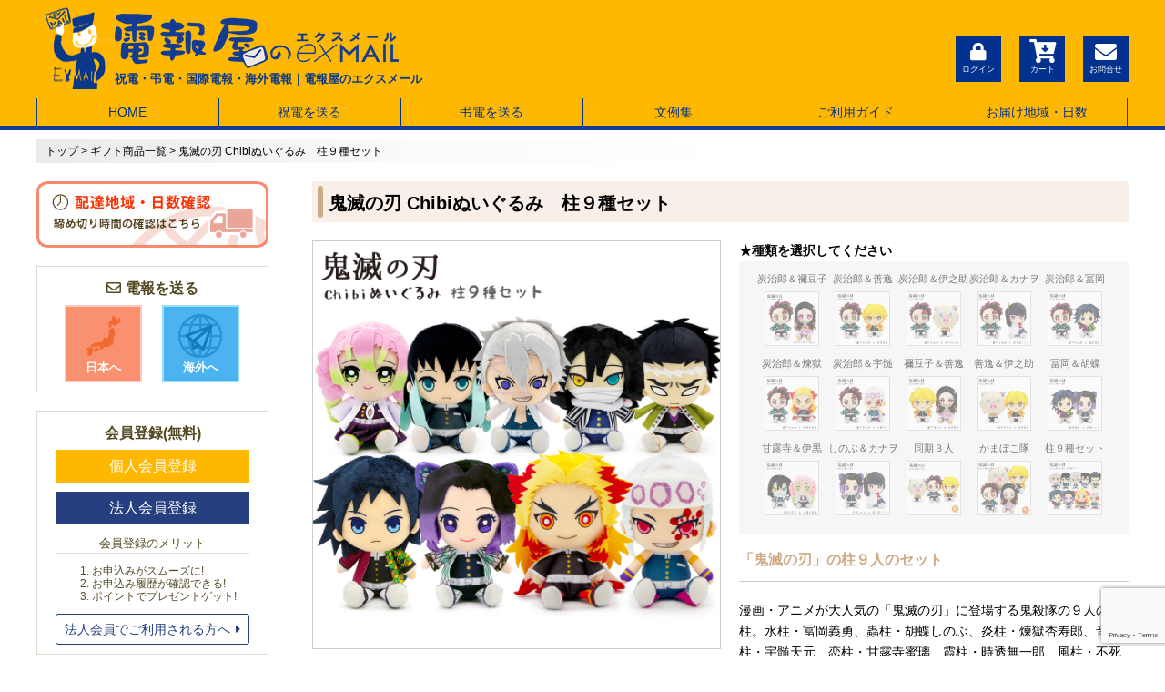

--- FILE ---
content_type: text/html; charset=UTF-8
request_url: https://www.exmail.co.jp/option_list/nuig_100n/
body_size: 24582
content:
<!DOCTYPE html>
<!--[if lt IE 7]><html class="no-js lt-ie9 lt-ie8 lt-ie7" dir="ltr" lang="ja" prefix="og: https://ogp.me/ns#"><![endif]-->
<!--[if IE 7]><html class="no-js lt-ie9 lt-ie8" dir="ltr" lang="ja" prefix="og: https://ogp.me/ns#"><![endif]-->
<!--[if IE 8]><html class="no-js lt-ie9" dir="ltr" lang="ja" prefix="og: https://ogp.me/ns#"><![endif]-->
<!--[if gt IE 8]><!--><html class="no-js" dir="ltr" lang="ja" prefix="og: https://ogp.me/ns#"><!--<![endif]-->
<head>
<meta charset="UTF-8" />
<meta http-equiv="X-UA-Compatible" content="IE=edge" />
<meta name="viewport" content="width=device-width, initial-scale=1.0" />
<title>鬼滅の刃 Chibiぬいぐるみ 柱９種セット | 電報屋のエクスメール</title>
<link rel="profile" href="http://gmpg.org/xfn/11" />
<link rel="pingback" href="https://www.exmail.co.jp/xmlrpc.php" />
<link rel="stylesheet" href="https://www.exmail.co.jp/wp-content/themes/joc-responsive/library/css/all.css">

		<!-- All in One SEO 4.9.3 - aioseo.com -->
	<meta name="robots" content="max-image-preview:large" />
	<link rel="canonical" href="https://www.exmail.co.jp/option_list/nuig_100n/" />
	<meta name="generator" content="All in One SEO (AIOSEO) 4.9.3" />
		<meta property="og:locale" content="ja_JP" />
		<meta property="og:site_name" content="電報屋のエクスメール | 【電報屋のエクスメール】は、結婚式のお祝い電報（祝電）、お悔やみ電報（弔電）、ご挨拶などの電報を、世界中のどこからでも、日本全国と世界の120カ国にお届けできるネット電報サービスです。国際電報・海外電報を取り扱いをしている随一の電報会社です。" />
		<meta property="og:type" content="article" />
		<meta property="og:title" content="鬼滅の刃 Chibiぬいぐるみ 柱９種セット | 電報屋のエクスメール" />
		<meta property="og:url" content="https://www.exmail.co.jp/option_list/nuig_100n/" />
		<meta property="article:published_time" content="2021-06-04T09:47:41+09:00" />
		<meta property="article:modified_time" content="2025-12-15T01:42:59+09:00" />
		<meta property="article:publisher" content="https://www.facebook.com/denpoya" />
		<meta name="twitter:card" content="summary" />
		<meta name="twitter:site" content="@Denpo_exMAIL" />
		<meta name="twitter:title" content="鬼滅の刃 Chibiぬいぐるみ 柱９種セット | 電報屋のエクスメール" />
		<script type="application/ld+json" class="aioseo-schema">
			{"@context":"https:\/\/schema.org","@graph":[{"@type":"BreadcrumbList","@id":"https:\/\/www.exmail.co.jp\/option_list\/nuig_100n\/#breadcrumblist","itemListElement":[{"@type":"ListItem","@id":"https:\/\/www.exmail.co.jp#listItem","position":1,"name":"Home","item":"https:\/\/www.exmail.co.jp","nextItem":{"@type":"ListItem","@id":"https:\/\/www.exmail.co.jp\/cat_option\/option_view\/#listItem","name":"\u96fb\u5831\u30ae\u30d5\u30c8\u5546\u54c1\u4e00\u89a7"}},{"@type":"ListItem","@id":"https:\/\/www.exmail.co.jp\/cat_option\/option_view\/#listItem","position":2,"name":"\u96fb\u5831\u30ae\u30d5\u30c8\u5546\u54c1\u4e00\u89a7","item":"https:\/\/www.exmail.co.jp\/cat_option\/option_view\/","nextItem":{"@type":"ListItem","@id":"https:\/\/www.exmail.co.jp\/cat_option\/option_view\/op_list01\/#listItem","name":"\u306c\u3044\u3050\u308b\u307f\u96fb\u5831"},"previousItem":{"@type":"ListItem","@id":"https:\/\/www.exmail.co.jp#listItem","name":"Home"}},{"@type":"ListItem","@id":"https:\/\/www.exmail.co.jp\/cat_option\/option_view\/op_list01\/#listItem","position":3,"name":"\u306c\u3044\u3050\u308b\u307f\u96fb\u5831","item":"https:\/\/www.exmail.co.jp\/cat_option\/option_view\/op_list01\/","nextItem":{"@type":"ListItem","@id":"https:\/\/www.exmail.co.jp\/option_list\/nuig_100n\/#listItem","name":"\u9b3c\u6ec5\u306e\u5203 Chibi\u306c\u3044\u3050\u308b\u307f\u3000\u67f1\uff19\u7a2e\u30bb\u30c3\u30c8"},"previousItem":{"@type":"ListItem","@id":"https:\/\/www.exmail.co.jp\/cat_option\/option_view\/#listItem","name":"\u96fb\u5831\u30ae\u30d5\u30c8\u5546\u54c1\u4e00\u89a7"}},{"@type":"ListItem","@id":"https:\/\/www.exmail.co.jp\/option_list\/nuig_100n\/#listItem","position":4,"name":"\u9b3c\u6ec5\u306e\u5203 Chibi\u306c\u3044\u3050\u308b\u307f\u3000\u67f1\uff19\u7a2e\u30bb\u30c3\u30c8","previousItem":{"@type":"ListItem","@id":"https:\/\/www.exmail.co.jp\/cat_option\/option_view\/op_list01\/#listItem","name":"\u306c\u3044\u3050\u308b\u307f\u96fb\u5831"}}]},{"@type":"Organization","@id":"https:\/\/www.exmail.co.jp\/#organization","name":"\u96fb\u5831\u5c4b\u306e\u30a8\u30af\u30b9\u30e1\u30fc\u30eb","description":"\u3010\u96fb\u5831\u5c4b\u306e\u30a8\u30af\u30b9\u30e1\u30fc\u30eb\u3011\u306f\u3001\u7d50\u5a5a\u5f0f\u306e\u304a\u795d\u3044\u96fb\u5831\uff08\u795d\u96fb\uff09\u3001\u304a\u6094\u3084\u307f\u96fb\u5831\uff08\u5f14\u96fb\uff09\u3001\u3054\u6328\u62f6\u306a\u3069\u306e\u96fb\u5831\u3092\u3001\u4e16\u754c\u4e2d\u306e\u3069\u3053\u304b\u3089\u3067\u3082\u3001\u65e5\u672c\u5168\u56fd\u3068\u4e16\u754c\u306e120\u30ab\u56fd\u306b\u304a\u5c4a\u3051\u3067\u304d\u308b\u30cd\u30c3\u30c8\u96fb\u5831\u30b5\u30fc\u30d3\u30b9\u3067\u3059\u3002\u56fd\u969b\u96fb\u5831\u30fb\u6d77\u5916\u96fb\u5831\u3092\u53d6\u308a\u6271\u3044\u3092\u3057\u3066\u3044\u308b\u968f\u4e00\u306e\u96fb\u5831\u4f1a\u793e\u3067\u3059\u3002","url":"https:\/\/www.exmail.co.jp\/","telephone":"+81669407644","logo":{"@type":"ImageObject","url":"https:\/\/www.exmail.co.jp\/wp-content\/uploads\/2020\/07\/logo_2019.png","@id":"https:\/\/www.exmail.co.jp\/option_list\/nuig_100n\/#organizationLogo","width":312,"height":60,"caption":"\u96fb\u5831\u5c4b\u306e\u30a8\u30af\u30b9\u30e1\u30fc\u30eb"},"image":{"@id":"https:\/\/www.exmail.co.jp\/option_list\/nuig_100n\/#organizationLogo"},"sameAs":["https:\/\/www.facebook.com\/denpoya","https:\/\/twitter.com\/Denpo_exMAIL","https:\/\/www.instagram.com\/denpo_exmail\/"]},{"@type":"WebPage","@id":"https:\/\/www.exmail.co.jp\/option_list\/nuig_100n\/#webpage","url":"https:\/\/www.exmail.co.jp\/option_list\/nuig_100n\/","name":"\u9b3c\u6ec5\u306e\u5203 Chibi\u306c\u3044\u3050\u308b\u307f \u67f1\uff19\u7a2e\u30bb\u30c3\u30c8 | \u96fb\u5831\u5c4b\u306e\u30a8\u30af\u30b9\u30e1\u30fc\u30eb","inLanguage":"ja","isPartOf":{"@id":"https:\/\/www.exmail.co.jp\/#website"},"breadcrumb":{"@id":"https:\/\/www.exmail.co.jp\/option_list\/nuig_100n\/#breadcrumblist"},"datePublished":"2021-06-04T18:47:41+09:00","dateModified":"2025-12-15T10:42:59+09:00"},{"@type":"WebSite","@id":"https:\/\/www.exmail.co.jp\/#website","url":"https:\/\/www.exmail.co.jp\/","name":"\u96fb\u5831\u5c4b\u306e\u30a8\u30af\u30b9\u30e1\u30fc\u30eb","description":"\u3010\u96fb\u5831\u5c4b\u306e\u30a8\u30af\u30b9\u30e1\u30fc\u30eb\u3011\u306f\u3001\u7d50\u5a5a\u5f0f\u306e\u304a\u795d\u3044\u96fb\u5831\uff08\u795d\u96fb\uff09\u3001\u304a\u6094\u3084\u307f\u96fb\u5831\uff08\u5f14\u96fb\uff09\u3001\u3054\u6328\u62f6\u306a\u3069\u306e\u96fb\u5831\u3092\u3001\u4e16\u754c\u4e2d\u306e\u3069\u3053\u304b\u3089\u3067\u3082\u3001\u65e5\u672c\u5168\u56fd\u3068\u4e16\u754c\u306e120\u30ab\u56fd\u306b\u304a\u5c4a\u3051\u3067\u304d\u308b\u30cd\u30c3\u30c8\u96fb\u5831\u30b5\u30fc\u30d3\u30b9\u3067\u3059\u3002\u56fd\u969b\u96fb\u5831\u30fb\u6d77\u5916\u96fb\u5831\u3092\u53d6\u308a\u6271\u3044\u3092\u3057\u3066\u3044\u308b\u968f\u4e00\u306e\u96fb\u5831\u4f1a\u793e\u3067\u3059\u3002","inLanguage":"ja","publisher":{"@id":"https:\/\/www.exmail.co.jp\/#organization"}}]}
		</script>
		<!-- All in One SEO -->

<link rel='dns-prefetch' href='//fonts.googleapis.com' />
<link rel="alternate" type="application/rss+xml" title="電報屋のエクスメール &raquo; フィード" href="https://www.exmail.co.jp/feed/" />
<link rel="alternate" type="application/rss+xml" title="電報屋のエクスメール &raquo; コメントフィード" href="https://www.exmail.co.jp/comments/feed/" />
<link rel="alternate" title="oEmbed (JSON)" type="application/json+oembed" href="https://www.exmail.co.jp/wp-json/oembed/1.0/embed?url=https%3A%2F%2Fwww.exmail.co.jp%2Foption_list%2Fnuig_100n%2F" />
<link rel="alternate" title="oEmbed (XML)" type="text/xml+oembed" href="https://www.exmail.co.jp/wp-json/oembed/1.0/embed?url=https%3A%2F%2Fwww.exmail.co.jp%2Foption_list%2Fnuig_100n%2F&#038;format=xml" />
<style id='wp-img-auto-sizes-contain-inline-css' type='text/css'>
img:is([sizes=auto i],[sizes^="auto," i]){contain-intrinsic-size:3000px 1500px}
/*# sourceURL=wp-img-auto-sizes-contain-inline-css */
</style>
<style id='wp-emoji-styles-inline-css' type='text/css'>

	img.wp-smiley, img.emoji {
		display: inline !important;
		border: none !important;
		box-shadow: none !important;
		height: 1em !important;
		width: 1em !important;
		margin: 0 0.07em !important;
		vertical-align: -0.1em !important;
		background: none !important;
		padding: 0 !important;
	}
/*# sourceURL=wp-emoji-styles-inline-css */
</style>
<style id='wp-block-library-inline-css' type='text/css'>
:root{--wp-block-synced-color:#7a00df;--wp-block-synced-color--rgb:122,0,223;--wp-bound-block-color:var(--wp-block-synced-color);--wp-editor-canvas-background:#ddd;--wp-admin-theme-color:#007cba;--wp-admin-theme-color--rgb:0,124,186;--wp-admin-theme-color-darker-10:#006ba1;--wp-admin-theme-color-darker-10--rgb:0,107,160.5;--wp-admin-theme-color-darker-20:#005a87;--wp-admin-theme-color-darker-20--rgb:0,90,135;--wp-admin-border-width-focus:2px}@media (min-resolution:192dpi){:root{--wp-admin-border-width-focus:1.5px}}.wp-element-button{cursor:pointer}:root .has-very-light-gray-background-color{background-color:#eee}:root .has-very-dark-gray-background-color{background-color:#313131}:root .has-very-light-gray-color{color:#eee}:root .has-very-dark-gray-color{color:#313131}:root .has-vivid-green-cyan-to-vivid-cyan-blue-gradient-background{background:linear-gradient(135deg,#00d084,#0693e3)}:root .has-purple-crush-gradient-background{background:linear-gradient(135deg,#34e2e4,#4721fb 50%,#ab1dfe)}:root .has-hazy-dawn-gradient-background{background:linear-gradient(135deg,#faaca8,#dad0ec)}:root .has-subdued-olive-gradient-background{background:linear-gradient(135deg,#fafae1,#67a671)}:root .has-atomic-cream-gradient-background{background:linear-gradient(135deg,#fdd79a,#004a59)}:root .has-nightshade-gradient-background{background:linear-gradient(135deg,#330968,#31cdcf)}:root .has-midnight-gradient-background{background:linear-gradient(135deg,#020381,#2874fc)}:root{--wp--preset--font-size--normal:16px;--wp--preset--font-size--huge:42px}.has-regular-font-size{font-size:1em}.has-larger-font-size{font-size:2.625em}.has-normal-font-size{font-size:var(--wp--preset--font-size--normal)}.has-huge-font-size{font-size:var(--wp--preset--font-size--huge)}.has-text-align-center{text-align:center}.has-text-align-left{text-align:left}.has-text-align-right{text-align:right}.has-fit-text{white-space:nowrap!important}#end-resizable-editor-section{display:none}.aligncenter{clear:both}.items-justified-left{justify-content:flex-start}.items-justified-center{justify-content:center}.items-justified-right{justify-content:flex-end}.items-justified-space-between{justify-content:space-between}.screen-reader-text{border:0;clip-path:inset(50%);height:1px;margin:-1px;overflow:hidden;padding:0;position:absolute;width:1px;word-wrap:normal!important}.screen-reader-text:focus{background-color:#ddd;clip-path:none;color:#444;display:block;font-size:1em;height:auto;left:5px;line-height:normal;padding:15px 23px 14px;text-decoration:none;top:5px;width:auto;z-index:100000}html :where(.has-border-color){border-style:solid}html :where([style*=border-top-color]){border-top-style:solid}html :where([style*=border-right-color]){border-right-style:solid}html :where([style*=border-bottom-color]){border-bottom-style:solid}html :where([style*=border-left-color]){border-left-style:solid}html :where([style*=border-width]){border-style:solid}html :where([style*=border-top-width]){border-top-style:solid}html :where([style*=border-right-width]){border-right-style:solid}html :where([style*=border-bottom-width]){border-bottom-style:solid}html :where([style*=border-left-width]){border-left-style:solid}html :where(img[class*=wp-image-]){height:auto;max-width:100%}:where(figure){margin:0 0 1em}html :where(.is-position-sticky){--wp-admin--admin-bar--position-offset:var(--wp-admin--admin-bar--height,0px)}@media screen and (max-width:600px){html :where(.is-position-sticky){--wp-admin--admin-bar--position-offset:0px}}

/*# sourceURL=wp-block-library-inline-css */
</style><style id='global-styles-inline-css' type='text/css'>
:root{--wp--preset--aspect-ratio--square: 1;--wp--preset--aspect-ratio--4-3: 4/3;--wp--preset--aspect-ratio--3-4: 3/4;--wp--preset--aspect-ratio--3-2: 3/2;--wp--preset--aspect-ratio--2-3: 2/3;--wp--preset--aspect-ratio--16-9: 16/9;--wp--preset--aspect-ratio--9-16: 9/16;--wp--preset--color--black: #000000;--wp--preset--color--cyan-bluish-gray: #abb8c3;--wp--preset--color--white: #ffffff;--wp--preset--color--pale-pink: #f78da7;--wp--preset--color--vivid-red: #cf2e2e;--wp--preset--color--luminous-vivid-orange: #ff6900;--wp--preset--color--luminous-vivid-amber: #fcb900;--wp--preset--color--light-green-cyan: #7bdcb5;--wp--preset--color--vivid-green-cyan: #00d084;--wp--preset--color--pale-cyan-blue: #8ed1fc;--wp--preset--color--vivid-cyan-blue: #0693e3;--wp--preset--color--vivid-purple: #9b51e0;--wp--preset--gradient--vivid-cyan-blue-to-vivid-purple: linear-gradient(135deg,rgb(6,147,227) 0%,rgb(155,81,224) 100%);--wp--preset--gradient--light-green-cyan-to-vivid-green-cyan: linear-gradient(135deg,rgb(122,220,180) 0%,rgb(0,208,130) 100%);--wp--preset--gradient--luminous-vivid-amber-to-luminous-vivid-orange: linear-gradient(135deg,rgb(252,185,0) 0%,rgb(255,105,0) 100%);--wp--preset--gradient--luminous-vivid-orange-to-vivid-red: linear-gradient(135deg,rgb(255,105,0) 0%,rgb(207,46,46) 100%);--wp--preset--gradient--very-light-gray-to-cyan-bluish-gray: linear-gradient(135deg,rgb(238,238,238) 0%,rgb(169,184,195) 100%);--wp--preset--gradient--cool-to-warm-spectrum: linear-gradient(135deg,rgb(74,234,220) 0%,rgb(151,120,209) 20%,rgb(207,42,186) 40%,rgb(238,44,130) 60%,rgb(251,105,98) 80%,rgb(254,248,76) 100%);--wp--preset--gradient--blush-light-purple: linear-gradient(135deg,rgb(255,206,236) 0%,rgb(152,150,240) 100%);--wp--preset--gradient--blush-bordeaux: linear-gradient(135deg,rgb(254,205,165) 0%,rgb(254,45,45) 50%,rgb(107,0,62) 100%);--wp--preset--gradient--luminous-dusk: linear-gradient(135deg,rgb(255,203,112) 0%,rgb(199,81,192) 50%,rgb(65,88,208) 100%);--wp--preset--gradient--pale-ocean: linear-gradient(135deg,rgb(255,245,203) 0%,rgb(182,227,212) 50%,rgb(51,167,181) 100%);--wp--preset--gradient--electric-grass: linear-gradient(135deg,rgb(202,248,128) 0%,rgb(113,206,126) 100%);--wp--preset--gradient--midnight: linear-gradient(135deg,rgb(2,3,129) 0%,rgb(40,116,252) 100%);--wp--preset--font-size--small: 13px;--wp--preset--font-size--medium: 20px;--wp--preset--font-size--large: 36px;--wp--preset--font-size--x-large: 42px;--wp--preset--spacing--20: 0.44rem;--wp--preset--spacing--30: 0.67rem;--wp--preset--spacing--40: 1rem;--wp--preset--spacing--50: 1.5rem;--wp--preset--spacing--60: 2.25rem;--wp--preset--spacing--70: 3.38rem;--wp--preset--spacing--80: 5.06rem;--wp--preset--shadow--natural: 6px 6px 9px rgba(0, 0, 0, 0.2);--wp--preset--shadow--deep: 12px 12px 50px rgba(0, 0, 0, 0.4);--wp--preset--shadow--sharp: 6px 6px 0px rgba(0, 0, 0, 0.2);--wp--preset--shadow--outlined: 6px 6px 0px -3px rgb(255, 255, 255), 6px 6px rgb(0, 0, 0);--wp--preset--shadow--crisp: 6px 6px 0px rgb(0, 0, 0);}:where(.is-layout-flex){gap: 0.5em;}:where(.is-layout-grid){gap: 0.5em;}body .is-layout-flex{display: flex;}.is-layout-flex{flex-wrap: wrap;align-items: center;}.is-layout-flex > :is(*, div){margin: 0;}body .is-layout-grid{display: grid;}.is-layout-grid > :is(*, div){margin: 0;}:where(.wp-block-columns.is-layout-flex){gap: 2em;}:where(.wp-block-columns.is-layout-grid){gap: 2em;}:where(.wp-block-post-template.is-layout-flex){gap: 1.25em;}:where(.wp-block-post-template.is-layout-grid){gap: 1.25em;}.has-black-color{color: var(--wp--preset--color--black) !important;}.has-cyan-bluish-gray-color{color: var(--wp--preset--color--cyan-bluish-gray) !important;}.has-white-color{color: var(--wp--preset--color--white) !important;}.has-pale-pink-color{color: var(--wp--preset--color--pale-pink) !important;}.has-vivid-red-color{color: var(--wp--preset--color--vivid-red) !important;}.has-luminous-vivid-orange-color{color: var(--wp--preset--color--luminous-vivid-orange) !important;}.has-luminous-vivid-amber-color{color: var(--wp--preset--color--luminous-vivid-amber) !important;}.has-light-green-cyan-color{color: var(--wp--preset--color--light-green-cyan) !important;}.has-vivid-green-cyan-color{color: var(--wp--preset--color--vivid-green-cyan) !important;}.has-pale-cyan-blue-color{color: var(--wp--preset--color--pale-cyan-blue) !important;}.has-vivid-cyan-blue-color{color: var(--wp--preset--color--vivid-cyan-blue) !important;}.has-vivid-purple-color{color: var(--wp--preset--color--vivid-purple) !important;}.has-black-background-color{background-color: var(--wp--preset--color--black) !important;}.has-cyan-bluish-gray-background-color{background-color: var(--wp--preset--color--cyan-bluish-gray) !important;}.has-white-background-color{background-color: var(--wp--preset--color--white) !important;}.has-pale-pink-background-color{background-color: var(--wp--preset--color--pale-pink) !important;}.has-vivid-red-background-color{background-color: var(--wp--preset--color--vivid-red) !important;}.has-luminous-vivid-orange-background-color{background-color: var(--wp--preset--color--luminous-vivid-orange) !important;}.has-luminous-vivid-amber-background-color{background-color: var(--wp--preset--color--luminous-vivid-amber) !important;}.has-light-green-cyan-background-color{background-color: var(--wp--preset--color--light-green-cyan) !important;}.has-vivid-green-cyan-background-color{background-color: var(--wp--preset--color--vivid-green-cyan) !important;}.has-pale-cyan-blue-background-color{background-color: var(--wp--preset--color--pale-cyan-blue) !important;}.has-vivid-cyan-blue-background-color{background-color: var(--wp--preset--color--vivid-cyan-blue) !important;}.has-vivid-purple-background-color{background-color: var(--wp--preset--color--vivid-purple) !important;}.has-black-border-color{border-color: var(--wp--preset--color--black) !important;}.has-cyan-bluish-gray-border-color{border-color: var(--wp--preset--color--cyan-bluish-gray) !important;}.has-white-border-color{border-color: var(--wp--preset--color--white) !important;}.has-pale-pink-border-color{border-color: var(--wp--preset--color--pale-pink) !important;}.has-vivid-red-border-color{border-color: var(--wp--preset--color--vivid-red) !important;}.has-luminous-vivid-orange-border-color{border-color: var(--wp--preset--color--luminous-vivid-orange) !important;}.has-luminous-vivid-amber-border-color{border-color: var(--wp--preset--color--luminous-vivid-amber) !important;}.has-light-green-cyan-border-color{border-color: var(--wp--preset--color--light-green-cyan) !important;}.has-vivid-green-cyan-border-color{border-color: var(--wp--preset--color--vivid-green-cyan) !important;}.has-pale-cyan-blue-border-color{border-color: var(--wp--preset--color--pale-cyan-blue) !important;}.has-vivid-cyan-blue-border-color{border-color: var(--wp--preset--color--vivid-cyan-blue) !important;}.has-vivid-purple-border-color{border-color: var(--wp--preset--color--vivid-purple) !important;}.has-vivid-cyan-blue-to-vivid-purple-gradient-background{background: var(--wp--preset--gradient--vivid-cyan-blue-to-vivid-purple) !important;}.has-light-green-cyan-to-vivid-green-cyan-gradient-background{background: var(--wp--preset--gradient--light-green-cyan-to-vivid-green-cyan) !important;}.has-luminous-vivid-amber-to-luminous-vivid-orange-gradient-background{background: var(--wp--preset--gradient--luminous-vivid-amber-to-luminous-vivid-orange) !important;}.has-luminous-vivid-orange-to-vivid-red-gradient-background{background: var(--wp--preset--gradient--luminous-vivid-orange-to-vivid-red) !important;}.has-very-light-gray-to-cyan-bluish-gray-gradient-background{background: var(--wp--preset--gradient--very-light-gray-to-cyan-bluish-gray) !important;}.has-cool-to-warm-spectrum-gradient-background{background: var(--wp--preset--gradient--cool-to-warm-spectrum) !important;}.has-blush-light-purple-gradient-background{background: var(--wp--preset--gradient--blush-light-purple) !important;}.has-blush-bordeaux-gradient-background{background: var(--wp--preset--gradient--blush-bordeaux) !important;}.has-luminous-dusk-gradient-background{background: var(--wp--preset--gradient--luminous-dusk) !important;}.has-pale-ocean-gradient-background{background: var(--wp--preset--gradient--pale-ocean) !important;}.has-electric-grass-gradient-background{background: var(--wp--preset--gradient--electric-grass) !important;}.has-midnight-gradient-background{background: var(--wp--preset--gradient--midnight) !important;}.has-small-font-size{font-size: var(--wp--preset--font-size--small) !important;}.has-medium-font-size{font-size: var(--wp--preset--font-size--medium) !important;}.has-large-font-size{font-size: var(--wp--preset--font-size--large) !important;}.has-x-large-font-size{font-size: var(--wp--preset--font-size--x-large) !important;}
/*# sourceURL=global-styles-inline-css */
</style>

<style id='classic-theme-styles-inline-css' type='text/css'>
/*! This file is auto-generated */
.wp-block-button__link{color:#fff;background-color:#32373c;border-radius:9999px;box-shadow:none;text-decoration:none;padding:calc(.667em + 2px) calc(1.333em + 2px);font-size:1.125em}.wp-block-file__button{background:#32373c;color:#fff;text-decoration:none}
/*# sourceURL=/wp-includes/css/classic-themes.min.css */
</style>
<link rel='stylesheet' id='contact-form-7-css' href='https://www.exmail.co.jp/wp-content/plugins/contact-form-7/includes/css/styles.css?ver=6.1.4' type='text/css' media='all' />
<link rel='stylesheet' id='jquery-ui-theme-css' href='https://www.exmail.co.jp/wp-content/plugins/joc-cart-system/lib/jquery-datepicker/jquery-ui.css?ver=1763691465' type='text/css' media='all' />
<link rel='stylesheet' id='google_fonts-css' href='//fonts.googleapis.com/css?family=Cantata+One%7CLato%3A300%2C700&#038;ver=1763691465' type='text/css' media='all' />
<link rel='stylesheet' id='theme_stylesheet-css' href='https://www.exmail.co.jp/wp-content/themes/joc-responsive/style.css?ver=1763691465' type='text/css' media='all' />
<link rel='stylesheet' id='fancybox-css' href='https://www.exmail.co.jp/wp-content/plugins/easy-fancybox/fancybox/1.5.4/jquery.fancybox.min.css?ver=1763691465' type='text/css' media='screen' />
<style id='wp-block-button-inline-css' type='text/css'>
.wp-block-button__link{align-content:center;box-sizing:border-box;cursor:pointer;display:inline-block;height:100%;text-align:center;word-break:break-word}.wp-block-button__link.aligncenter{text-align:center}.wp-block-button__link.alignright{text-align:right}:where(.wp-block-button__link){border-radius:9999px;box-shadow:none;padding:calc(.667em + 2px) calc(1.333em + 2px);text-decoration:none}.wp-block-button[style*=text-decoration] .wp-block-button__link{text-decoration:inherit}.wp-block-buttons>.wp-block-button.has-custom-width{max-width:none}.wp-block-buttons>.wp-block-button.has-custom-width .wp-block-button__link{width:100%}.wp-block-buttons>.wp-block-button.has-custom-font-size .wp-block-button__link{font-size:inherit}.wp-block-buttons>.wp-block-button.wp-block-button__width-25{width:calc(25% - var(--wp--style--block-gap, .5em)*.75)}.wp-block-buttons>.wp-block-button.wp-block-button__width-50{width:calc(50% - var(--wp--style--block-gap, .5em)*.5)}.wp-block-buttons>.wp-block-button.wp-block-button__width-75{width:calc(75% - var(--wp--style--block-gap, .5em)*.25)}.wp-block-buttons>.wp-block-button.wp-block-button__width-100{flex-basis:100%;width:100%}.wp-block-buttons.is-vertical>.wp-block-button.wp-block-button__width-25{width:25%}.wp-block-buttons.is-vertical>.wp-block-button.wp-block-button__width-50{width:50%}.wp-block-buttons.is-vertical>.wp-block-button.wp-block-button__width-75{width:75%}.wp-block-button.is-style-squared,.wp-block-button__link.wp-block-button.is-style-squared{border-radius:0}.wp-block-button.no-border-radius,.wp-block-button__link.no-border-radius{border-radius:0!important}:root :where(.wp-block-button .wp-block-button__link.is-style-outline),:root :where(.wp-block-button.is-style-outline>.wp-block-button__link){border:2px solid;padding:.667em 1.333em}:root :where(.wp-block-button .wp-block-button__link.is-style-outline:not(.has-text-color)),:root :where(.wp-block-button.is-style-outline>.wp-block-button__link:not(.has-text-color)){color:currentColor}:root :where(.wp-block-button .wp-block-button__link.is-style-outline:not(.has-background)),:root :where(.wp-block-button.is-style-outline>.wp-block-button__link:not(.has-background)){background-color:initial;background-image:none}
/*# sourceURL=https://www.exmail.co.jp/wp-includes/blocks/button/style.min.css */
</style>
<style id='wp-block-search-inline-css' type='text/css'>
.wp-block-search__button{margin-left:10px;word-break:normal}.wp-block-search__button.has-icon{line-height:0}.wp-block-search__button svg{height:1.25em;min-height:24px;min-width:24px;width:1.25em;fill:currentColor;vertical-align:text-bottom}:where(.wp-block-search__button){border:1px solid #ccc;padding:6px 10px}.wp-block-search__inside-wrapper{display:flex;flex:auto;flex-wrap:nowrap;max-width:100%}.wp-block-search__label{width:100%}.wp-block-search.wp-block-search__button-only .wp-block-search__button{box-sizing:border-box;display:flex;flex-shrink:0;justify-content:center;margin-left:0;max-width:100%}.wp-block-search.wp-block-search__button-only .wp-block-search__inside-wrapper{min-width:0!important;transition-property:width}.wp-block-search.wp-block-search__button-only .wp-block-search__input{flex-basis:100%;transition-duration:.3s}.wp-block-search.wp-block-search__button-only.wp-block-search__searchfield-hidden,.wp-block-search.wp-block-search__button-only.wp-block-search__searchfield-hidden .wp-block-search__inside-wrapper{overflow:hidden}.wp-block-search.wp-block-search__button-only.wp-block-search__searchfield-hidden .wp-block-search__input{border-left-width:0!important;border-right-width:0!important;flex-basis:0;flex-grow:0;margin:0;min-width:0!important;padding-left:0!important;padding-right:0!important;width:0!important}:where(.wp-block-search__input){appearance:none;border:1px solid #949494;flex-grow:1;font-family:inherit;font-size:inherit;font-style:inherit;font-weight:inherit;letter-spacing:inherit;line-height:inherit;margin-left:0;margin-right:0;min-width:3rem;padding:8px;text-decoration:unset!important;text-transform:inherit}:where(.wp-block-search__button-inside .wp-block-search__inside-wrapper){background-color:#fff;border:1px solid #949494;box-sizing:border-box;padding:4px}:where(.wp-block-search__button-inside .wp-block-search__inside-wrapper) .wp-block-search__input{border:none;border-radius:0;padding:0 4px}:where(.wp-block-search__button-inside .wp-block-search__inside-wrapper) .wp-block-search__input:focus{outline:none}:where(.wp-block-search__button-inside .wp-block-search__inside-wrapper) :where(.wp-block-search__button){padding:4px 8px}.wp-block-search.aligncenter .wp-block-search__inside-wrapper{margin:auto}.wp-block[data-align=right] .wp-block-search.wp-block-search__button-only .wp-block-search__inside-wrapper{float:right}
/*# sourceURL=https://www.exmail.co.jp/wp-includes/blocks/search/style.min.css */
</style>
<link rel='stylesheet' id='site-reviews-css' href='https://www.exmail.co.jp/wp-content/plugins/site-reviews/assets/styles/default.css?ver=7.2.13' type='text/css' media='all' />
<style id='site-reviews-inline-css' type='text/css'>
:root{--glsr-star-empty:url(https://www.exmail.co.jp/wp-content/plugins/site-reviews/assets/images/stars/default/star-empty.svg);--glsr-star-error:url(https://www.exmail.co.jp/wp-content/plugins/site-reviews/assets/images/stars/default/star-error.svg);--glsr-star-full:url(https://www.exmail.co.jp/wp-content/plugins/site-reviews/assets/images/stars/default/star-full.svg);--glsr-star-half:url(https://www.exmail.co.jp/wp-content/plugins/site-reviews/assets/images/stars/default/star-half.svg)}

/*# sourceURL=site-reviews-inline-css */
</style>
<script type="text/javascript" src="https://www.exmail.co.jp/wp-includes/js/jquery/jquery.min.js?ver=3.7.1" id="jquery-core-js"></script>
<script type="text/javascript" src="https://www.exmail.co.jp/wp-includes/js/jquery/jquery-migrate.min.js?ver=3.4.1" id="jquery-migrate-js"></script>
<link rel="https://api.w.org/" href="https://www.exmail.co.jp/wp-json/" /><link rel="alternate" title="JSON" type="application/json" href="https://www.exmail.co.jp/wp-json/wp/v2/option_list/217025" /><link rel='shortlink' href='https://www.exmail.co.jp/?p=217025' />

	<script>
var j = jQuery.noConflict();
j(function() {
  // クリックしたときの関数
  j('.tab li').click(function() {

    // 〜〜コンテンツについての処理〜〜
    //クリックされたタブの番号をindexに格納。
    var index = $('.tab li').index(this);
    //コンテンツを一旦全て非表示に。
    j('.content li').css('display','none');
    // クリックされた番号のコンテンツを表示。
    j('.content li').eq(index).css('display','block');


    // 〜〜タブについての処理〜〜
    // 一度タブについている'tab_current'を消し
    j('.tab li').removeClass('tab_current');
    //クリックされたタブのみに'tab_current'をつける。
    j(this).addClass('tab_current')
    });
});
</script>
<meta property="og:image" content="https://www.exmail.co.jp/wp-content/uploads/2021/06/nuig_100n_s-1.jpg" />

<!-- Global site tag (gtag.js) - Google Analytics -->
<script async src="https://www.googletagmanager.com/gtag/js?id=UA-32936008-1"></script>
<script>
  window.dataLayer = window.dataLayer || [];
  function gtag(){dataLayer.push(arguments);}
  gtag('js', new Date());

  gtag('config', 'UA-32936008-1');
</script>
  <script type="application/ld+json">
{
"@context": "http://schema.org/",
"@type": "Product",
"name": "鬼滅の刃 Chibiぬいぐるみ　柱９種セット",
"description": "漫画・アニメが大人気の「鬼滅の刃」に登場する鬼殺隊の９人の柱。水柱・冨岡義勇、蟲柱・胡蝶しのぶ、炎柱・煉獄杏寿郎、音柱・宇髄天元、恋柱・甘露寺蜜璃、霞柱・時透無一郎、風柱・不死川実弥、蛇柱・伊黒小芭内、岩柱・悲鳴嶼行冥、柱が勢揃いしたセット。それぞれの柱のキャラクターの特徴が可愛くデフォルメされています。座面がお手玉状になっているので、飾り棚や机にちょこんと座らせて並んで飾ることができます。「鬼滅の刃」が大好きなファンの方へのサプライズなギフトや、結婚式の祝電、誕生日などのお祝い事の電報として、サプライズなプレゼントになることでしょう。",
"image": ["https://www.exmail.co.jp/wp-content/uploads/2021/06/nuig_100n_s-1.jpg","https://www.exmail.co.jp/wp-content/uploads/2021/06/nuig_100n-1.jpg","https://www.exmail.co.jp/wp-content/uploads/2021/05/nuig_99a_1.jpg","https://www.exmail.co.jp/wp-content/uploads/2021/03/nuig_99a_4.jpg","https://www.exmail.co.jp/wp-content/uploads/2021/05/nuig_99b_1.jpg","https://www.exmail.co.jp/wp-content/uploads/2021/03/nuig_99b_4.jpg","https://www.exmail.co.jp/wp-content/uploads/2021/05/nuig_99c_1.jpg","https://www.exmail.co.jp/wp-content/uploads/2021/03/nuig_99c_4.jpg","https://www.exmail.co.jp/wp-content/uploads/2021/05/nuig_99d_1.jpg","https://www.exmail.co.jp/wp-content/uploads/2021/03/nuig_99d_4.jpg","https://www.exmail.co.jp/wp-content/uploads/2021/06/nuig_99e_1.jpg","https://www.exmail.co.jp/wp-content/uploads/2021/03/nuig_99e_3-1.jpg","https://www.exmail.co.jp/wp-content/uploads/2021/06/nuig_99f_1.jpg","https://www.exmail.co.jp/wp-content/uploads/2021/03/nuig_99f_4.jpg","https://www.exmail.co.jp/wp-content/uploads/2021/06/nuig_99g_1.jpg","https://www.exmail.co.jp/wp-content/uploads/2021/03/nuig_99g_4.jpg","https://www.exmail.co.jp/wp-content/uploads/2021/05/nuig_99h_1.jpg","https://www.exmail.co.jp/wp-content/uploads/2021/04/nuig_99h_4.jpg","https://www.exmail.co.jp/wp-content/uploads/2021/06/nuig_99i_1.jpg","https://www.exmail.co.jp/wp-content/uploads/2021/05/nuig_99i_4.jpg","https://www.exmail.co.jp/wp-content/uploads/2020/02/wrapping_syu.jpg"],
"brand": {
"@type": "Thing",
"name": "ギフト商品"
},
"sku": "nuig_100n",
"offers": {
"@type": "Offer",
"priceCurrency": "JPY",
"price": "23400",
"availability": "http://schema.org/InStock",
"seller": {
"@type": "Organization",
"name": "株式会社シー・モア"
}
}
}
</script>
</head>

<body class="wp-singular option_list-template-default single single-option_list postid-217025 wp-theme-joc-responsive left-sidebar">
<div id="header_t">
<header id="header" class="row">
<div class="c12">
<div id="mobile-menu">
</div>

<div id="site-logo">
	<a href="https://www.exmail.co.jp"><img src="https://www.exmail.co.jp/wp-content/uploads/2020/07/exmail_logo.png" width="86" height="88" alt="電報屋のエクスメール　ポストマン" class="logo_width" />		<div class="logo_text">
        	<img src="https://www.exmail.co.jp/wp-content/uploads/2020/07/logo_2019.png" width="312" height="60" alt="電報屋のエクスメール" />
			<span>祝電・弔電・国際電報・海外電報｜電報屋のエクスメール</span>         </div>
    </a>
</div>
<div id="site-logo_r">
        	<div class="link"><a href="https://www.exmail.co.jp/inquiry/"><i class="fas fa-envelope"></i>お問合せ</a></div>
        	<div class="link"><a href="https://www.exmail.co.jp/cart_confirm/"><i class="fa fa-cart-arrow-down"></i>カート</a></div>
    <div class="link"><a href="https://www.exmail.co.jp/login/"><i class="fas fa-lock"></i>ログイン</a></div>
<div class="cleared"></div>
</div>
<div class="cleared"></div>
<nav id="site-navigation">
<div class="menu-globalmenu-container"><ul id="menu-globalmenu" class="menu"><li id="menu-item-29" class="menu-item menu-item-type-post_type menu-item-object-page menu-item-home menu-item-29"><a href="https://www.exmail.co.jp/">HOME</a>
<li id="menu-item-219083" class="menu-item menu-item-type-post_type menu-item-object-special menu-item-219083"><a href="https://www.exmail.co.jp/special/congratulations/">祝電を送る</a>
<li id="menu-item-219084" class="menu-item menu-item-type-post_type menu-item-object-special menu-item-219084"><a href="https://www.exmail.co.jp/special/condolence/">弔電を送る</a>
<li id="menu-item-219085" class="menu-item menu-item-type-post_type menu-item-object-page menu-item-has-children sub-menu-parent menu-item-219085"><a href="https://www.exmail.co.jp/message/">文例集</a>
<ul class="sub-menu">
	<li id="menu-item-219102" class="menu-item menu-item-type-post_type menu-item-object-page menu-item-219102"><a href="https://www.exmail.co.jp/message/">お祝い文例集(結婚祝い)</a>
	<li id="menu-item-219103" class="menu-item menu-item-type-post_type menu-item-object-page menu-item-219103"><a href="https://www.exmail.co.jp/l_message/">お祝い文例集(人生のお祝い)</a>
	<li id="menu-item-219104" class="menu-item menu-item-type-post_type menu-item-object-page menu-item-219104"><a href="https://www.exmail.co.jp/y_message/">お祝い文例集(年間行事・挨拶)</a>
	<li id="menu-item-219105" class="menu-item menu-item-type-post_type menu-item-object-page menu-item-219105"><a href="https://www.exmail.co.jp/b_message/">お祝い文例集(その他のお祝い)</a>
	<li id="menu-item-219106" class="menu-item menu-item-type-post_type menu-item-object-page menu-item-219106"><a href="https://www.exmail.co.jp/c_message/">弔電・お悔やみ文例集</a>
	<li id="menu-item-233365" class="menu-item menu-item-type-post_type menu-item-object-page menu-item-233365"><a href="https://www.exmail.co.jp/name_list/">敬称一覧・丁寧な呼び名</a>
	<li id="menu-item-233366" class="menu-item menu-item-type-post_type menu-item-object-page menu-item-233366"><a href="https://www.exmail.co.jp/taboo_list/">忌み言葉</a>
</ul>

<li id="menu-item-219086" class="menu-item menu-item-type-post_type menu-item-object-page menu-item-has-children sub-menu-parent menu-item-219086"><a href="https://www.exmail.co.jp/guide/">ご利用ガイド</a>
<ul class="sub-menu">
	<li id="menu-item-219117" class="menu-item menu-item-type-post_type menu-item-object-page menu-item-219117"><a href="https://www.exmail.co.jp/first/">初めてのエクスメール</a>
	<li id="menu-item-234699" class="menu-item menu-item-type-post_type menu-item-object-page menu-item-234699"><a href="https://www.exmail.co.jp/guide/">ご利用方法</a>
	<li id="menu-item-219118" class="menu-item menu-item-type-post_type menu-item-object-page menu-item-219118"><a href="https://www.exmail.co.jp/pay/">お支払い方法</a>
	<li id="menu-item-219121" class="menu-item menu-item-type-post_type menu-item-object-page menu-item-219121"><a href="https://www.exmail.co.jp/corporate_use/">法人でご利用される方へ</a>
	<li id="menu-item-219119" class="menu-item menu-item-type-post_type menu-item-object-page menu-item-219119"><a href="https://www.exmail.co.jp/qa/">よくあるご質問</a>
	<li id="menu-item-219120" class="menu-item menu-item-type-post_type menu-item-object-page menu-item-219120"><a href="https://www.exmail.co.jp/expoint/">エクスポイント</a>
	<li id="menu-item-219122" class="menu-item menu-item-type-post_type menu-item-object-page menu-item-219122"><a href="https://www.exmail.co.jp/ex_column/">電報コラム</a>
	<li id="menu-item-226763" class="menu-item menu-item-type-post_type menu-item-object-page menu-item-226763"><a href="https://www.exmail.co.jp/event_calendar/">電報イベントカレンダー</a>
</ul>

<li id="menu-item-219087" class="menu-item menu-item-type-post_type menu-item-object-page menu-item-has-children sub-menu-parent menu-item-219087"><a href="https://www.exmail.co.jp/area/">お届け地域・日数</a>
<ul class="sub-menu">
	<li id="menu-item-219098" class="menu-item menu-item-type-post_type menu-item-object-page menu-item-219098"><a href="https://www.exmail.co.jp/area/">日本国内に送る</a>
	<li id="menu-item-219099" class="menu-item menu-item-type-custom menu-item-object-custom menu-item-219099"><a href="https://www.exmail.co.jp/area#area1">海外に送る</a>
	<li id="menu-item-239823" class="menu-item menu-item-type-post_type menu-item-object-page menu-item-239823"><a href="https://www.exmail.co.jp/letax_mail/">お急ぎの方へ 即日・当日電報</a>
</ul>

</ul></div></nav><!-- #site-navigation -->
</div><!-- .c12 -->
<div class="cleared"></div>
</header><!-- #header.row -->
</div>

<div class="bread_box">
<span property="itemListElement" typeof="ListItem"><a property="item" typeof="WebPage" title="Go to 電報屋のエクスメール." href="https://www.exmail.co.jp" class="home"><span property="name">トップ</span></a><meta property="position" content="1"></span> &gt; <a property="item" typeof="WebPage" title="Go to ギフト商品一覧." href="https://www.exmail.co.jp/cat_option/option_view/" class="option_list-root post post-option_list"><span property="name">ギフト商品一覧</span></a><meta property="position" content="2"></span> &gt; <span class="post post-option_list current-item">鬼滅の刃 Chibiぬいぐるみ　柱９種セット</span>
</div>

<div id="page" class="grid ">

<div id="main" class="row">
<div id="left-nav"></div>

<!-- $attr:class="c9" style="float: right;" -->
<!-- $attr_default: class="c9" style="float: right" -->
<div id="primary" class="c9" style="float: right;">
	<div class="sub_content test">
		
		<div class="card_detail_box pc_on">

			<h1 class="item_detail">鬼滅の刃 Chibiぬいぐるみ　柱９種セット</h1>

			<div class="detail_box">
				<div class="img_box">
																																																					<div class="main_img"><a href="https://www.exmail.co.jp/wp-content/uploads/2021/06/nuig_100n-1.jpg"><img width="1000" height="1000" src="https://www.exmail.co.jp/wp-content/uploads/2021/06/nuig_100n-1.jpg" class="attachment-full size-full" alt="サプライズ！結婚祝いや誕生日プレゼントにオススメ「鬼滅の刃 Chibiぬいぐるみ　柱９種セット」" decoding="async" fetchpriority="high" srcset="https://www.exmail.co.jp/wp-content/uploads/2021/06/nuig_100n-1.jpg 1000w, https://www.exmail.co.jp/wp-content/uploads/2021/06/nuig_100n-1-300x300.jpg 300w, https://www.exmail.co.jp/wp-content/uploads/2021/06/nuig_100n-1-150x150.jpg 150w, https://www.exmail.co.jp/wp-content/uploads/2021/06/nuig_100n-1-768x768.jpg 768w" sizes="(max-width: 1000px) 100vw, 1000px" /></a></div>
																																																																																																																																																																																																																																																																																																																																																																																																																																																																																																																																																											<ul>
																																																																																						<li><a href="https://www.exmail.co.jp/wp-content/uploads/2021/05/nuig_99a_1.jpg"><img width="1000" height="1000" src="https://www.exmail.co.jp/wp-content/uploads/2021/05/nuig_99a_1.jpg" class="attachment-full size-full" alt="「鬼滅の刃 Chibiぬいぐるみ　冨岡義勇」" decoding="async" srcset="https://www.exmail.co.jp/wp-content/uploads/2021/05/nuig_99a_1.jpg 1000w, https://www.exmail.co.jp/wp-content/uploads/2021/05/nuig_99a_1-300x300.jpg 300w, https://www.exmail.co.jp/wp-content/uploads/2021/05/nuig_99a_1-150x150.jpg 150w, https://www.exmail.co.jp/wp-content/uploads/2021/05/nuig_99a_1-768x768.jpg 768w" sizes="(max-width: 1000px) 100vw, 1000px" /></a>
									</li>
																																								<li><a href="https://www.exmail.co.jp/wp-content/uploads/2021/03/nuig_99a_4.jpg"><img width="1000" height="1000" src="https://www.exmail.co.jp/wp-content/uploads/2021/03/nuig_99a_4.jpg" class="attachment-full size-full" alt="鬼殺隊の９人の柱の一人、水柱・冨岡義勇のぬいぐるみ" decoding="async" srcset="https://www.exmail.co.jp/wp-content/uploads/2021/03/nuig_99a_4.jpg 1000w, https://www.exmail.co.jp/wp-content/uploads/2021/03/nuig_99a_4-300x300.jpg 300w, https://www.exmail.co.jp/wp-content/uploads/2021/03/nuig_99a_4-150x150.jpg 150w, https://www.exmail.co.jp/wp-content/uploads/2021/03/nuig_99a_4-768x768.jpg 768w" sizes="(max-width: 1000px) 100vw, 1000px" /></a>
									</li>
																																								<li><a href="https://www.exmail.co.jp/wp-content/uploads/2021/05/nuig_99b_1.jpg"><img width="1000" height="1000" src="https://www.exmail.co.jp/wp-content/uploads/2021/05/nuig_99b_1.jpg" class="attachment-full size-full" alt="鬼滅の刃 Chibiぬいぐるみ　胡蝶しのぶ" decoding="async" srcset="https://www.exmail.co.jp/wp-content/uploads/2021/05/nuig_99b_1.jpg 1000w, https://www.exmail.co.jp/wp-content/uploads/2021/05/nuig_99b_1-300x300.jpg 300w, https://www.exmail.co.jp/wp-content/uploads/2021/05/nuig_99b_1-150x150.jpg 150w, https://www.exmail.co.jp/wp-content/uploads/2021/05/nuig_99b_1-768x768.jpg 768w" sizes="(max-width: 1000px) 100vw, 1000px" /></a>
									</li>
																																								<li><a href="https://www.exmail.co.jp/wp-content/uploads/2021/03/nuig_99b_4.jpg"><img width="1000" height="1000" src="https://www.exmail.co.jp/wp-content/uploads/2021/03/nuig_99b_4.jpg" class="attachment-full size-full" alt="鬼殺隊の９人の柱の一人、蟲柱・胡蝶しのぶのぬいぐるみ" decoding="async" srcset="https://www.exmail.co.jp/wp-content/uploads/2021/03/nuig_99b_4.jpg 1000w, https://www.exmail.co.jp/wp-content/uploads/2021/03/nuig_99b_4-300x300.jpg 300w, https://www.exmail.co.jp/wp-content/uploads/2021/03/nuig_99b_4-150x150.jpg 150w, https://www.exmail.co.jp/wp-content/uploads/2021/03/nuig_99b_4-768x768.jpg 768w" sizes="(max-width: 1000px) 100vw, 1000px" /></a>
									</li>
																																								<li><a href="https://www.exmail.co.jp/wp-content/uploads/2021/05/nuig_99c_1.jpg"><img width="1000" height="1000" src="https://www.exmail.co.jp/wp-content/uploads/2021/05/nuig_99c_1.jpg" class="attachment-full size-full" alt="鬼滅の刃 Chibiぬいぐるみ　煉獄杏寿郎" decoding="async" srcset="https://www.exmail.co.jp/wp-content/uploads/2021/05/nuig_99c_1.jpg 1000w, https://www.exmail.co.jp/wp-content/uploads/2021/05/nuig_99c_1-300x300.jpg 300w, https://www.exmail.co.jp/wp-content/uploads/2021/05/nuig_99c_1-150x150.jpg 150w, https://www.exmail.co.jp/wp-content/uploads/2021/05/nuig_99c_1-768x768.jpg 768w" sizes="(max-width: 1000px) 100vw, 1000px" /></a>
									</li>
																																								<li><a href="https://www.exmail.co.jp/wp-content/uploads/2021/03/nuig_99c_4.jpg"><img width="1200" height="1200" src="https://www.exmail.co.jp/wp-content/uploads/2021/03/nuig_99c_4.jpg" class="attachment-full size-full" alt="鬼滅の刃劇場版アニメ「無限列車編」でも大活躍・鬼殺隊の柱の一人、炎柱・煉獄杏寿郎のぬいぐるみ" decoding="async" srcset="https://www.exmail.co.jp/wp-content/uploads/2021/03/nuig_99c_4.jpg 1200w, https://www.exmail.co.jp/wp-content/uploads/2021/03/nuig_99c_4-300x300.jpg 300w, https://www.exmail.co.jp/wp-content/uploads/2021/03/nuig_99c_4-1024x1024.jpg 1024w, https://www.exmail.co.jp/wp-content/uploads/2021/03/nuig_99c_4-150x150.jpg 150w, https://www.exmail.co.jp/wp-content/uploads/2021/03/nuig_99c_4-768x768.jpg 768w, https://www.exmail.co.jp/wp-content/uploads/2021/03/nuig_99c_4-999x999.jpg 999w" sizes="(max-width: 1200px) 100vw, 1200px" /></a>
									</li>
																																								<li><a href="https://www.exmail.co.jp/wp-content/uploads/2021/05/nuig_99d_1.jpg"><img width="1000" height="1000" src="https://www.exmail.co.jp/wp-content/uploads/2021/05/nuig_99d_1.jpg" class="attachment-full size-full" alt="鬼滅の刃 Chibiぬいぐるみ　宇髄天元" decoding="async" srcset="https://www.exmail.co.jp/wp-content/uploads/2021/05/nuig_99d_1.jpg 1000w, https://www.exmail.co.jp/wp-content/uploads/2021/05/nuig_99d_1-300x300.jpg 300w, https://www.exmail.co.jp/wp-content/uploads/2021/05/nuig_99d_1-150x150.jpg 150w, https://www.exmail.co.jp/wp-content/uploads/2021/05/nuig_99d_1-768x768.jpg 768w" sizes="(max-width: 1000px) 100vw, 1000px" /></a>
									</li>
																																								<li><a href="https://www.exmail.co.jp/wp-content/uploads/2021/03/nuig_99d_4.jpg"><img width="1000" height="1001" src="https://www.exmail.co.jp/wp-content/uploads/2021/03/nuig_99d_4.jpg" class="attachment-full size-full" alt="鬼滅の刃 アニメ2期”遊郭編”で活躍予定・鬼殺隊 音柱・宇髄天元のぬいぐるみ" decoding="async" srcset="https://www.exmail.co.jp/wp-content/uploads/2021/03/nuig_99d_4.jpg 1000w, https://www.exmail.co.jp/wp-content/uploads/2021/03/nuig_99d_4-300x300.jpg 300w, https://www.exmail.co.jp/wp-content/uploads/2021/03/nuig_99d_4-150x150.jpg 150w, https://www.exmail.co.jp/wp-content/uploads/2021/03/nuig_99d_4-768x769.jpg 768w, https://www.exmail.co.jp/wp-content/uploads/2021/03/nuig_99d_4-998x999.jpg 998w" sizes="(max-width: 1000px) 100vw, 1000px" /></a>
									</li>
																																								<li><a href="https://www.exmail.co.jp/wp-content/uploads/2021/06/nuig_99e_1.jpg"><img width="1040" height="1040" src="https://www.exmail.co.jp/wp-content/uploads/2021/06/nuig_99e_1.jpg" class="attachment-full size-full" alt="「鬼滅の刃 Chibiぬいぐるみ　甘露寺蜜璃」" decoding="async" srcset="https://www.exmail.co.jp/wp-content/uploads/2021/06/nuig_99e_1.jpg 1040w, https://www.exmail.co.jp/wp-content/uploads/2021/06/nuig_99e_1-300x300.jpg 300w, https://www.exmail.co.jp/wp-content/uploads/2021/06/nuig_99e_1-1024x1024.jpg 1024w, https://www.exmail.co.jp/wp-content/uploads/2021/06/nuig_99e_1-150x150.jpg 150w, https://www.exmail.co.jp/wp-content/uploads/2021/06/nuig_99e_1-768x768.jpg 768w, https://www.exmail.co.jp/wp-content/uploads/2021/06/nuig_99e_1-999x999.jpg 999w" sizes="(max-width: 1040px) 100vw, 1040px" /></a>
									</li>
																																								<li><a href="https://www.exmail.co.jp/wp-content/uploads/2021/03/nuig_99e_3-1.jpg"><img width="1040" height="1040" src="https://www.exmail.co.jp/wp-content/uploads/2021/03/nuig_99e_3-1.jpg" class="attachment-full size-full" alt="鬼殺隊の９人の柱の一人、恋柱・甘露寺蜜璃のぬいぐるみ" decoding="async" srcset="https://www.exmail.co.jp/wp-content/uploads/2021/03/nuig_99e_3-1.jpg 1040w, https://www.exmail.co.jp/wp-content/uploads/2021/03/nuig_99e_3-1-300x300.jpg 300w, https://www.exmail.co.jp/wp-content/uploads/2021/03/nuig_99e_3-1-1024x1024.jpg 1024w, https://www.exmail.co.jp/wp-content/uploads/2021/03/nuig_99e_3-1-150x150.jpg 150w, https://www.exmail.co.jp/wp-content/uploads/2021/03/nuig_99e_3-1-768x768.jpg 768w, https://www.exmail.co.jp/wp-content/uploads/2021/03/nuig_99e_3-1-999x999.jpg 999w" sizes="(max-width: 1040px) 100vw, 1040px" /></a>
									</li>
																																								<li><a href="https://www.exmail.co.jp/wp-content/uploads/2021/06/nuig_99f_1.jpg"><img width="1000" height="1000" src="https://www.exmail.co.jp/wp-content/uploads/2021/06/nuig_99f_1.jpg" class="attachment-full size-full" alt="鬼滅の刃 Chibiぬいぐるみ　時透無一郎" decoding="async" srcset="https://www.exmail.co.jp/wp-content/uploads/2021/06/nuig_99f_1.jpg 1000w, https://www.exmail.co.jp/wp-content/uploads/2021/06/nuig_99f_1-300x300.jpg 300w, https://www.exmail.co.jp/wp-content/uploads/2021/06/nuig_99f_1-150x150.jpg 150w, https://www.exmail.co.jp/wp-content/uploads/2021/06/nuig_99f_1-768x768.jpg 768w" sizes="(max-width: 1000px) 100vw, 1000px" /></a>
									</li>
																																								<li><a href="https://www.exmail.co.jp/wp-content/uploads/2021/03/nuig_99f_4.jpg"><img width="1040" height="1040" src="https://www.exmail.co.jp/wp-content/uploads/2021/03/nuig_99f_4.jpg" class="attachment-full size-full" alt="鬼殺隊の９人の柱の一人、霞柱・時透無一郎のぬいぐるみ" decoding="async" srcset="https://www.exmail.co.jp/wp-content/uploads/2021/03/nuig_99f_4.jpg 1040w, https://www.exmail.co.jp/wp-content/uploads/2021/03/nuig_99f_4-300x300.jpg 300w, https://www.exmail.co.jp/wp-content/uploads/2021/03/nuig_99f_4-1024x1024.jpg 1024w, https://www.exmail.co.jp/wp-content/uploads/2021/03/nuig_99f_4-150x150.jpg 150w, https://www.exmail.co.jp/wp-content/uploads/2021/03/nuig_99f_4-768x768.jpg 768w, https://www.exmail.co.jp/wp-content/uploads/2021/03/nuig_99f_4-999x999.jpg 999w" sizes="(max-width: 1040px) 100vw, 1040px" /></a>
									</li>
																																								<li><a href="https://www.exmail.co.jp/wp-content/uploads/2021/06/nuig_99g_1.jpg"><img width="1000" height="1000" src="https://www.exmail.co.jp/wp-content/uploads/2021/06/nuig_99g_1.jpg" class="attachment-full size-full" alt="鬼滅の刃 Chibiぬいぐるみ　不死川実弥" decoding="async" srcset="https://www.exmail.co.jp/wp-content/uploads/2021/06/nuig_99g_1.jpg 1000w, https://www.exmail.co.jp/wp-content/uploads/2021/06/nuig_99g_1-300x300.jpg 300w, https://www.exmail.co.jp/wp-content/uploads/2021/06/nuig_99g_1-150x150.jpg 150w, https://www.exmail.co.jp/wp-content/uploads/2021/06/nuig_99g_1-768x768.jpg 768w" sizes="(max-width: 1000px) 100vw, 1000px" /></a>
									</li>
																																								<li><a href="https://www.exmail.co.jp/wp-content/uploads/2021/03/nuig_99g_4.jpg"><img width="1000" height="1000" src="https://www.exmail.co.jp/wp-content/uploads/2021/03/nuig_99g_4.jpg" class="attachment-full size-full" alt="鬼殺隊の柱の一人、風柱・不死川実弥のぬいぐるみ" decoding="async" srcset="https://www.exmail.co.jp/wp-content/uploads/2021/03/nuig_99g_4.jpg 1000w, https://www.exmail.co.jp/wp-content/uploads/2021/03/nuig_99g_4-300x300.jpg 300w, https://www.exmail.co.jp/wp-content/uploads/2021/03/nuig_99g_4-150x150.jpg 150w, https://www.exmail.co.jp/wp-content/uploads/2021/03/nuig_99g_4-768x768.jpg 768w" sizes="(max-width: 1000px) 100vw, 1000px" /></a>
									</li>
																																								<li><a href="https://www.exmail.co.jp/wp-content/uploads/2021/05/nuig_99h_1.jpg"><img width="1000" height="1000" src="https://www.exmail.co.jp/wp-content/uploads/2021/05/nuig_99h_1.jpg" class="attachment-full size-full" alt="鬼滅の刃 Chibiぬいぐるみ　伊黒小芭内" decoding="async" srcset="https://www.exmail.co.jp/wp-content/uploads/2021/05/nuig_99h_1.jpg 1000w, https://www.exmail.co.jp/wp-content/uploads/2021/05/nuig_99h_1-300x300.jpg 300w, https://www.exmail.co.jp/wp-content/uploads/2021/05/nuig_99h_1-150x150.jpg 150w, https://www.exmail.co.jp/wp-content/uploads/2021/05/nuig_99h_1-768x768.jpg 768w" sizes="(max-width: 1000px) 100vw, 1000px" /></a>
									</li>
																																								<li><a href="https://www.exmail.co.jp/wp-content/uploads/2021/04/nuig_99h_4.jpg"><img width="1000" height="1000" src="https://www.exmail.co.jp/wp-content/uploads/2021/04/nuig_99h_4.jpg" class="attachment-full size-full" alt="鬼殺隊の柱の一人、蛇柱・伊黒小芭内のぬいぐるみ" decoding="async" srcset="https://www.exmail.co.jp/wp-content/uploads/2021/04/nuig_99h_4.jpg 1000w, https://www.exmail.co.jp/wp-content/uploads/2021/04/nuig_99h_4-300x300.jpg 300w, https://www.exmail.co.jp/wp-content/uploads/2021/04/nuig_99h_4-150x150.jpg 150w, https://www.exmail.co.jp/wp-content/uploads/2021/04/nuig_99h_4-768x768.jpg 768w" sizes="(max-width: 1000px) 100vw, 1000px" /></a>
									</li>
																																								<li><a href="https://www.exmail.co.jp/wp-content/uploads/2021/06/nuig_99i_1.jpg"><img width="1000" height="1000" src="https://www.exmail.co.jp/wp-content/uploads/2021/06/nuig_99i_1.jpg" class="attachment-full size-full" alt="鬼滅の刃 Chibiぬいぐるみ　悲鳴嶼行冥" decoding="async" srcset="https://www.exmail.co.jp/wp-content/uploads/2021/06/nuig_99i_1.jpg 1000w, https://www.exmail.co.jp/wp-content/uploads/2021/06/nuig_99i_1-300x300.jpg 300w, https://www.exmail.co.jp/wp-content/uploads/2021/06/nuig_99i_1-150x150.jpg 150w, https://www.exmail.co.jp/wp-content/uploads/2021/06/nuig_99i_1-768x768.jpg 768w" sizes="(max-width: 1000px) 100vw, 1000px" /></a>
									</li>
																																								<li><a href="https://www.exmail.co.jp/wp-content/uploads/2021/05/nuig_99i_4.jpg"><img width="1000" height="1000" src="https://www.exmail.co.jp/wp-content/uploads/2021/05/nuig_99i_4.jpg" class="attachment-full size-full" alt="鬼殺隊の９人の柱の一人、岩柱・悲鳴嶼行冥のぬいぐるみ" decoding="async" srcset="https://www.exmail.co.jp/wp-content/uploads/2021/05/nuig_99i_4.jpg 1000w, https://www.exmail.co.jp/wp-content/uploads/2021/05/nuig_99i_4-300x300.jpg 300w, https://www.exmail.co.jp/wp-content/uploads/2021/05/nuig_99i_4-150x150.jpg 150w, https://www.exmail.co.jp/wp-content/uploads/2021/05/nuig_99i_4-768x768.jpg 768w" sizes="(max-width: 1000px) 100vw, 1000px" /></a>
									</li>
																																								<li><a href="https://www.exmail.co.jp/wp-content/uploads/2020/02/wrapping_syu.jpg"><img width="1000" height="1038" src="https://www.exmail.co.jp/wp-content/uploads/2020/02/wrapping_syu.jpg" class="attachment-full size-full" alt="" decoding="async" srcset="https://www.exmail.co.jp/wp-content/uploads/2020/02/wrapping_syu.jpg 1000w, https://www.exmail.co.jp/wp-content/uploads/2020/02/wrapping_syu-289x300.jpg 289w, https://www.exmail.co.jp/wp-content/uploads/2020/02/wrapping_syu-987x1024.jpg 987w, https://www.exmail.co.jp/wp-content/uploads/2020/02/wrapping_syu-768x797.jpg 768w, https://www.exmail.co.jp/wp-content/uploads/2020/02/wrapping_syu-962x999.jpg 962w" sizes="(max-width: 1000px) 100vw, 1000px" /></a>
									</li>
																													</ul>
									</div>
				<div class="text">
					<div class="gift_variation_title">★種類を選択してください</div>
<div class="gift_variation_box">
	<div class="none_link">		<div class="text_area">
			炭治郎＆禰豆子		</div>
		<img loading="lazy" src="https://www.exmail.co.jp/wp-content/uploads/2021/05/nuig_100a_s-1.jpg"
			 alt="" width="350" height="350" />
	</div>
	<div class="none_link">		<div class="text_area">
			炭治郎＆善逸		</div>
		<img loading="lazy" src="https://www.exmail.co.jp/wp-content/uploads/2021/05/nuig_100b_s-1.jpg"
			 alt="友達や同僚の結婚祝いや誕生日プレゼントにオススメ「鬼滅の刃 Chibiぬいぐるみ　竈門炭治郎 ＆ 我妻善逸 ペア」" width="350" height="350" />
	</div>
	<div class="none_link">		<div class="text_area">
			炭治郎＆伊之助		</div>
		<img loading="lazy" src="https://www.exmail.co.jp/wp-content/uploads/2021/05/nuig_100c_s-1.jpg"
			 alt="友達や同僚の結婚祝い・誕生日プレゼントにオススメ「鬼滅の刃 Chibiぬいぐるみ　竈門炭治郎 ＆ 嘴平伊之助 ペア」" width="350" height="350" />
	</div>
	<div class="none_link">		<div class="text_area">
			炭治郎＆カナヲ		</div>
		<img loading="lazy" src="https://www.exmail.co.jp/wp-content/uploads/2021/05/nuig_100d_s-1.jpg"
			 alt="炭カナカップル・結婚祝いや誕生日プレゼントにオススメ「鬼滅の刃 Chibiぬいぐるみ　竈門炭治郎 ＆ 栗花落カナヲ ペア」" width="350" height="350" />
	</div>
	<div class="none_link">		<div class="text_area">
			炭治郎＆冨岡		</div>
		<img loading="lazy" src="https://www.exmail.co.jp/wp-content/uploads/2021/05/nuig_100e_s-1.jpg"
			 alt="結婚祝いや誕生日プレゼントにオススメ「鬼滅の刃 Chibiぬいぐるみ　竈門炭治郎 ＆ 冨岡義勇 ペア」" width="350" height="350" />
	</div>
	<div class="none_link">		<div class="text_area">
			炭治郎＆煉獄		</div>
		<img loading="lazy" src="https://www.exmail.co.jp/wp-content/uploads/2021/05/nuig_100f_s-1.jpg"
			 alt="無限列車編で大活躍・お世話になった方の結婚祝いや誕生日プレゼントにオススメ「鬼滅の刃 Chibiぬいぐるみ　竈門炭治郎 ＆ 煉獄杏寿郎 ペア」" width="350" height="350" />
	</div>
	<div class="none_link">		<div class="text_area">
			炭治郎＆宇髄		</div>
		<img loading="lazy" src="https://www.exmail.co.jp/wp-content/uploads/2021/05/nuig_100g_s-1.jpg"
			 alt="鬼滅ファンへの結婚祝いや誕生日プレゼントにオススメ「鬼滅の刃 Chibiぬいぐるみ　竈門炭治郎 ＆ 宇髄天元 ペア」" width="350" height="350" />
	</div>
	<div class="none_link">		<div class="text_area">
			禰豆子＆善逸		</div>
		<img loading="lazy" src="https://www.exmail.co.jp/wp-content/uploads/2021/05/nuig_100h_s-1.jpg"
			 alt="ぜんねずカップル・結婚式の祝電や誕生日プレゼントにオススメ「鬼滅の刃 Chibiぬいぐるみ　竈門禰豆子 ＆ 我妻善逸 ペア」" width="350" height="350" />
	</div>
	<div class="none_link">		<div class="text_area">
			善逸＆伊之助		</div>
		<img loading="lazy" src="https://www.exmail.co.jp/wp-content/uploads/2021/05/nuig_100i_s.jpg"
			 alt="鬼殺隊の同期・友達の結婚祝いや誕生日プレゼントにオススメ「鬼滅の刃 Chibiぬいぐるみ　我妻善逸 ＆ 嘴平伊之助 ペア」" width="350" height="350" />
	</div>
	<div class="none_link">		<div class="text_area">
			冨岡＆胡蝶		</div>
		<img loading="lazy" src="https://www.exmail.co.jp/wp-content/uploads/2021/05/nuig_100j_s.jpg"
			 alt="結婚式の祝電や誕生日などのお祝いにオススメ「鬼滅の刃 Chibiぬいぐるみ　冨岡義勇 ＆ 胡蝶しのぶ ペア」" width="350" height="350" />
	</div>
	<div class="none_link">		<div class="text_area">
			甘露寺＆伊黒		</div>
		<img loading="lazy" src="https://www.exmail.co.jp/wp-content/uploads/2021/05/nuig_100k_s.jpg"
			 alt="結婚祝いや結婚式の祝電・誕生日プレゼントにオススメ「鬼滅の刃 Chibiぬいぐるみ　甘露寺蜜璃 ＆ 伊黒小芭内 ペア」" width="350" height="350" />
	</div>
	<div class="none_link">		<div class="text_area">
			しのぶ＆カナヲ		</div>
		<img loading="lazy" src="https://www.exmail.co.jp/wp-content/uploads/2023/05/nuig_100o_s.jpg"
			 alt="結婚祝いや誕生日プレゼントにオススメ「鬼滅の刃 Chibiぬいぐるみ　胡蝶しのぶ ＆ 栗花落カナヲ ペア」" width="350" height="350" />
	</div>
	<div class="none_link">		<div class="text_area">
			同期３人		</div>
		<img loading="lazy" src="https://www.exmail.co.jp/wp-content/uploads/2021/06/nuig_100l_s-1.jpg"
			 alt="同期トリオ・友達や同僚の結婚祝い、誕生日プレゼントにオススメ「鬼滅の刃 Chibiぬいぐるみ　竈門炭治郎 ＆ 我妻善逸 ＆ 嘴平伊之助」" width="350" height="350" />
	</div>
	<div class="none_link">		<div class="text_area">
			かまぼこ隊		</div>
		<img loading="lazy" src="https://www.exmail.co.jp/wp-content/uploads/2021/06/nuig_100m_s-1.jpg"
			 alt="かまぼこ隊・結婚祝いや誕生日プレゼントにオススメ「鬼滅の刃 Chibiぬいぐるみ　炭治郎 ＆ 禰豆子 ＆ 善逸 ＆ 伊之助」" width="350" height="350" />
	</div>
	<div class="none_link">		<div class="text_area">
			柱９種セット		</div>
		<img loading="lazy" src="https://www.exmail.co.jp/wp-content/uploads/2021/06/nuig_100n_s-1.jpg"
			 alt="サプライズ・結婚祝いや誕生日プレゼントにオススメ「鬼滅の刃 Chibiぬいぐるみ　柱９種セット」鬼殺隊・柱合会議" width="350" height="350" />
	</div>
</div>
					<strong>「鬼滅の刃」の柱９人のセット</strong>
					<div class="text_box">漫画・アニメが大人気の「鬼滅の刃」に登場する鬼殺隊の９人の柱。水柱・冨岡義勇、蟲柱・胡蝶しのぶ、炎柱・煉獄杏寿郎、音柱・宇髄天元、恋柱・甘露寺蜜璃、霞柱・時透無一郎、風柱・不死川実弥、蛇柱・伊黒小芭内、岩柱・悲鳴嶼行冥、柱が勢揃いしたセット。それぞれの柱のキャラクターの特徴が可愛くデフォルメされています。座面がお手玉状になっているので、飾り棚や机にちょこんと座らせて並んで飾ることができます。「鬼滅の刃」が大好きなファンの方へのサプライズなギフトや、結婚式の祝電、誕生日などのお祝い事の電報として、サプライズなプレゼントになることでしょう。</div>
					<div class="text_box">価格：<span>23,400円</span>　(税抜／送料込)</div>
					<div class="text_box">サイズ：約高さ16cm×幅98cm×奥行き12cm</div>
					<div class="text_box">生産地：中国<br />
材質：ポリエステル<br />
発売元：バンダイ<br />
販売元：サンライズ													<br>ギフト商品カテゴリー：
														<a href="https://www.exmail.co.jp/cat_option/option_view/#op_list01">ぬいぐるみ電報</a>
														<br>ご利用シーン：<a href="https://www.exmail.co.jp/special/buisiness/">ビジネス・開店・開業</a>&nbsp;/&nbsp;<a href="https://www.exmail.co.jp/special/babygift/">出産祝い</a>&nbsp;/&nbsp;<a href="https://www.exmail.co.jp/special/graduation/">卒業・入学</a>&nbsp;/&nbsp;<a href="https://www.exmail.co.jp/special/jokun/">叙勲・褒章</a>&nbsp;/&nbsp;<a href="https://www.exmail.co.jp/special/wedding/">結婚</a>&nbsp;/&nbsp;<a href="https://www.exmail.co.jp/special/birthday/">誕生日</a>											</div>
					<div class="card_link_box">
													<div class="st_no"><span>在庫切れ</span></div>
						
					</div>
				</div>

				
				<div class="item_info_area">
											<h2>この商品を見ている人はこんな商品もチェックしています</h2>
						<div class="item_view">
																								<a href="https://www.exmail.co.jp/option_list/nuig_100m/">
																																																																																	<img width="1000" height="1000" src="https://www.exmail.co.jp/wp-content/uploads/2021/06/nuig_100m-1.jpg" class="attachment-full size-full" alt="かまぼこ隊・結婚祝いや誕生日プレゼントにオススメ「鬼滅の刃 Chibiぬいぐるみ　炭治郎＆禰豆子＆善逸＆伊之助」" decoding="async" srcset="https://www.exmail.co.jp/wp-content/uploads/2021/06/nuig_100m-1.jpg 1000w, https://www.exmail.co.jp/wp-content/uploads/2021/06/nuig_100m-1-300x300.jpg 300w, https://www.exmail.co.jp/wp-content/uploads/2021/06/nuig_100m-1-150x150.jpg 150w, https://www.exmail.co.jp/wp-content/uploads/2021/06/nuig_100m-1-768x768.jpg 768w" sizes="(max-width: 1000px) 100vw, 1000px" />																																																																																																																																																																																																																																																																																																																																																																																																																																																																																																																																																																																																																																																																																																																																																																																																																																																										<div class="name_item">鬼滅の刃 Chibiぬいぐるみ　炭治郎 ＆ 禰豆子 ＆ 善逸 ＆ 伊之助</div>
									</a>
																																<a href="https://www.exmail.co.jp/option_list/nuig_100e/">
																																																																																	<img width="1000" height="1000" src="https://www.exmail.co.jp/wp-content/uploads/2021/05/nuig_100e-1.jpg" class="attachment-full size-full" alt="結婚祝いや誕生日プレゼントにオススメ「鬼滅の刃 Chibiぬいぐるみ　竈門炭治郎 ＆ 冨岡義勇 ペア」" decoding="async" srcset="https://www.exmail.co.jp/wp-content/uploads/2021/05/nuig_100e-1.jpg 1000w, https://www.exmail.co.jp/wp-content/uploads/2021/05/nuig_100e-1-300x300.jpg 300w, https://www.exmail.co.jp/wp-content/uploads/2021/05/nuig_100e-1-150x150.jpg 150w, https://www.exmail.co.jp/wp-content/uploads/2021/05/nuig_100e-1-768x768.jpg 768w" sizes="(max-width: 1000px) 100vw, 1000px" />																																																																																																																																																																																																																																																																																																																																																																																																																																																																																																																								<div class="name_item">鬼滅の刃 Chibiぬいぐるみ　竈門炭治郎 ＆ 冨岡義勇 ペア</div>
									</a>
																																																							<a href="https://www.exmail.co.jp/option_list/nuig_100j/">
																																																																																	<img width="1000" height="1000" src="https://www.exmail.co.jp/wp-content/uploads/2021/05/nuig_100j.jpg" class="attachment-full size-full" alt="結婚式の祝電や誕生日などのお祝いにオススメ「鬼滅の刃 Chibiぬいぐるみ　冨岡義勇 ＆ 胡蝶しのぶ ペア」" decoding="async" srcset="https://www.exmail.co.jp/wp-content/uploads/2021/05/nuig_100j.jpg 1000w, https://www.exmail.co.jp/wp-content/uploads/2021/05/nuig_100j-300x300.jpg 300w, https://www.exmail.co.jp/wp-content/uploads/2021/05/nuig_100j-150x150.jpg 150w, https://www.exmail.co.jp/wp-content/uploads/2021/05/nuig_100j-768x768.jpg 768w" sizes="(max-width: 1000px) 100vw, 1000px" />																																																																																																																																																																																																																																																																																																																																																																																																																																																																																																																																																																						<div class="name_item">鬼滅の刃 Chibiぬいぐるみ　冨岡義勇 ＆ 胡蝶しのぶ ペア</div>
									</a>
																																<a href="https://www.exmail.co.jp/option_list/nuig_100f/">
																																																																																	<img width="1000" height="1000" src="https://www.exmail.co.jp/wp-content/uploads/2021/05/nuig_100f-1.jpg" class="attachment-full size-full" alt="お世話になった方の結婚祝いや誕生日プレゼントにオススメ「鬼滅の刃 Chibiぬいぐるみ　竈門炭治郎 ＆ 煉獄杏寿郎 ペア」" decoding="async" srcset="https://www.exmail.co.jp/wp-content/uploads/2021/05/nuig_100f-1.jpg 1000w, https://www.exmail.co.jp/wp-content/uploads/2021/05/nuig_100f-1-300x300.jpg 300w, https://www.exmail.co.jp/wp-content/uploads/2021/05/nuig_100f-1-150x150.jpg 150w, https://www.exmail.co.jp/wp-content/uploads/2021/05/nuig_100f-1-768x768.jpg 768w" sizes="(max-width: 1000px) 100vw, 1000px" />																																																																																																																																																																																																																																																																																																																																																																																																																																																																																																																																																																																																																				<div class="name_item">鬼滅の刃 Chibiぬいぐるみ　竈門炭治郎 ＆ 煉獄杏寿郎 ペア</div>
									</a>
																																<a href="https://www.exmail.co.jp/option_list/nuig_100g/">
																																																																																	<img width="1000" height="1000" src="https://www.exmail.co.jp/wp-content/uploads/2021/05/nuig_100g-1.jpg" class="attachment-full size-full" alt="鬼滅ファンへの結婚祝いや誕生日プレゼントにオススメ「鬼滅の刃 Chibiぬいぐるみ　竈門炭治郎 ＆ 宇髄天元 ペア」" decoding="async" srcset="https://www.exmail.co.jp/wp-content/uploads/2021/05/nuig_100g-1.jpg 1000w, https://www.exmail.co.jp/wp-content/uploads/2021/05/nuig_100g-1-300x300.jpg 300w, https://www.exmail.co.jp/wp-content/uploads/2021/05/nuig_100g-1-150x150.jpg 150w, https://www.exmail.co.jp/wp-content/uploads/2021/05/nuig_100g-1-768x768.jpg 768w" sizes="(max-width: 1000px) 100vw, 1000px" />																																																																																																																																																																																																																																																																																																																																																																																																																																																																																																																																																																						<div class="name_item">鬼滅の刃 Chibiぬいぐるみ　竈門炭治郎 ＆ 宇髄天元 ペア</div>
									</a>
																					</div>
										
										<div class="review_view">
						<h3>この商品を購入されたお客様のレビュー</h3>
						<div class="glsr glsr-default" id="m6eittnc" data-from="shortcode" data-shortcode="site_reviews" data-assigned_posts="217025" data-class="product-review" data-display="3" data-hide="author"><div class="glsr-reviews-wrap">
    <div class="glsr-reviews product-review">
        <p class="glsr-no-margins">まだレビューはありません。最初にレビューを書く。</p>
    </div>
    
</div></div>					</div>
					<div class="review_view">
						<h3>電報屋のエクスメール お客様の声・ご感想</h3>
						<div class="glsr glsr-default" id="m6sub00u" data-from="shortcode" data-shortcode="site_reviews" data-assigned_posts="155" data-class="global-review" data-display="3" data-hide="author"><div class="glsr-reviews-wrap">
    <div class="glsr-reviews global-review">
        <div class="glsr-review" data-type="local" id="review-248622" data-assigned='{"assigned_posts":[155]}'>
    <div class="glsr-review-title"><h4 class="glsr-tag-value">カエルのピクルス</h4></div>
    <div class="glsr-review-rating"><div class="glsr-star-rating glsr-stars" role="img" aria-label="Rated 5 out of 5 stars" data-rating="5" data-reviews="0"><span class="glsr-star glsr-star-full" aria-hidden="true"></span><span class="glsr-star glsr-star-full" aria-hidden="true"></span><span class="glsr-star glsr-star-full" aria-hidden="true"></span><span class="glsr-star glsr-star-full" aria-hidden="true"></span><span class="glsr-star glsr-star-full" aria-hidden="true"></span></div></div> <div class="glsr-review-date"><span class="glsr-tag-value">2025.11.4</span></div>
    
    <div class="glsr-review-content"><div class="glsr-tag-value" data-expanded="false"><p>とても気に入って頂けました。</p></div></div>
      
    
</div>
<div class="glsr-review" data-type="local" id="review-241900" data-assigned='{"assigned_posts":[155]}'>
    <div class="glsr-review-title"><h4 class="glsr-tag-value">ありがとうございました</h4></div>
    <div class="glsr-review-rating"><div class="glsr-star-rating glsr-stars" role="img" aria-label="Rated 5 out of 5 stars" data-rating="5" data-reviews="0"><span class="glsr-star glsr-star-full" aria-hidden="true"></span><span class="glsr-star glsr-star-full" aria-hidden="true"></span><span class="glsr-star glsr-star-full" aria-hidden="true"></span><span class="glsr-star glsr-star-full" aria-hidden="true"></span><span class="glsr-star glsr-star-full" aria-hidden="true"></span></div></div> <div class="glsr-review-date"><span class="glsr-tag-value">2025.4.15</span></div>
    
    <div class="glsr-review-content"><div class="glsr-tag-value" data-expanded="false"><p>早く到着で葬儀に間に合いました!コールセンターの方も親切丁寧で助かりました。</p>
<p>間に合ってホッとしました</p>
<p>ご尽力いただきありがとうございました。</p></div></div>
      
    
</div>
    </div>
    
</div></div>					</div>
					
																										<h3>ご利用方法</h3>
								<div class="add_info">エクスメールのご注文は、「電報内容の入力」ページの各項目をご入力いただき、お支払方法を選択し、お申込み完了となります。会員の方はログインしてからご注文ください。<a href="https://www.exmail.co.jp/guide/">詳しくはこちら</a></div>
															<h3>お届け日数</h3>
								<div class="add_info"><span class="red">国内・国外の地域やギフト商品、お申込みのお時間によって最短のお届け日は変動いたします。</span><br />
お届け先の郵便番号もしくは地域からお届け可能な配達日をご確認いただけます。<br />
<a href="https://www.exmail.co.jp/delivery/">配達地域と日数の確認はこちら</a></div>
															<h3>ご利用料金・お支払い方法</h3>
								<div class="add_info">エクスメールでは、文字数による料金の課金はありません。最大400文字まで一律料金のわかりやすい料金設定です。<br />
<br />
お支払い方法は、下記からお選びいただけます。<br />
クレジットカード・振込・NP後払い・PayPal決済・月締め後払い・口座振替・ポイントを使う<br />
<a href="https://www.exmail.co.jp/pay/">お支払い方法について詳しくはこちら</a><br />
</div>
																											<h3>よくあるご質問</h3>
								<div class="faq_main">
									<div class="faq-box">
																								<input type="checkbox" id="faq_01" class="accordion" />
														<label for="faq_01">
															<div class="txt-label">Q</div>
															<div class="txt-main">電報の料金はどのような仕組みになっていますか？</div>
														</label>
														<div class="area-answer faq_detail">
															<div class="txt-label">A</div>
															<div class="txt-main">日本国内宛てのエクスメールの場合は、カード（台紙）の価格が電報のご利用料金となります。<br />
NTTの電報と異なり、文字数による料金の課金はありません。<br />
ぬいぐるみやフラワーなどのギフト商品を一緒に送る場合は、ギフト品の価格が加算されます。<br />
<br />
日本以外の国へ電報を送る場合は、海外加算料が加算されます。海外宛の電報には消費税が課税されません。<br />
<br />
詳しくは「<a href="https://www.exmail.co.jp/pay/">お支払い方法</a>」をご覧ください。 </div>
														</div>
																								<input type="checkbox" id="faq_02" class="accordion" />
														<label for="faq_02">
															<div class="txt-label">Q</div>
															<div class="txt-main">電報はどのような状態で届きますか？</div>
														</label>
														<div class="area-answer faq_detail">
															<div class="txt-label">A</div>
															<div class="txt-main">エクスメールと国際エクスメールのカード（台紙）は、原則として専用封筒に封入してお届けします。<br />
ギフト商品を同梱する場合は、カードとギフト商品を丁寧にラッピングを施し、緩衝材で保護の上、お届けします。<br />
電報と別送のお届けとなる生花などのギフト商品は、可能な限り同一時間帯にお届けできるように手配いたします。ただし、会場へのお届けの場合は、電報のみ早めのお届けをすることがあります。</div>
														</div>
																								<input type="checkbox" id="faq_04" class="accordion" />
														<label for="faq_04">
															<div class="txt-label">Q</div>
															<div class="txt-main">電報の内容が思いつきません。メッセージの例文などはありますか？</div>
														</label>
														<div class="area-answer faq_detail">
															<div class="txt-label">A</div>
															<div class="txt-main">メッセージの例文を豊富に揃えた文例集をご参照ください。結婚式や誕生日、お悔やみ文例などご利用シーンごとに分類しています。気に入った文例のメッセージをワンクリックすれば、そのまま電報のお申込みをすることもできます。<br />
<br />
<a href="/message/">お祝い文例集</a>はこちら<br />
<a href="/c_message/">お悔やみ文例集</a>はこちら</div>
														</div>
																			</div>
									<a href="https://www.exmail.co.jp/qa/">その他のよくあるご質問はこちら</a>
								</div>
															</div>

				<div class="card_link_box">
											<div class="re_list"><a href="javascript:history.back();"><span class="fa-stack fa-1x"><i class="far fa-circle fa-stack-2x"></i><i class="fas fa-arrow-left fa-stack-1x fa-inverse"></i></span>前の画面に戻る</a></div>
						<div class="re_list"><a href="https://www.exmail.co.jp/cat_option/option_view/"><span class="fa-stack fa-1x"><i class="far fa-circle fa-stack-2x"></i><i class="fas fa-arrow-left fa-stack-1x fa-inverse"></i></span>一覧に戻る</a></div>
									</div>

			</div>

		</div>
	</div>
	</div><!-- #primary.c8 -->

<div id="secondary" class="c3">
<a href="https://www.exmail.co.jp/delivery/"><img loading="lazy" src="https://www.exmail.co.jp/wp-content/uploads/2020/07/sude_deli_bn.png" width="255" height="73" alt="配達地域・日数の確認" class="linkimg bn_img" /></a>
<div class="telegram_box"><div class="title"><i class="far fa-envelope"></i>電報を送る</div><div class="bn_box"><a href="https://www.exmail.co.jp/order/contract_k/?choice_area=0"><img loading="lazy" src="https://www.exmail.co.jp/wp-content/uploads/2020/07/nihon_s-1.png" width="48" height="48" alt="日本国内に電報を送る" />
						日本へ</a></div><div class="bn_box"><a href="https://www.exmail.co.jp/order/contract_k/?choice_area=1"><img loading="lazy" src="https://www.exmail.co.jp/wp-content/uploads/2020/07/kaigai_topy_s.png" width="48" height="48" alt="海外へ電報を送る" />
						海外へ</a></div></div><div class="login_box_side"><div class="title">会員登録(無料)</div><div class="side_log_link"><a href="https://www.exmail.co.jp/?page_id=268">個人会員登録</a></div><div class="side_log_link"><a href="https://www.exmail.co.jp/?page_id=304">法人会員登録</a></div><strong>会員登録のメリット</strong><ol><li>お申込みがスムーズに!</li><li>お申込み履歴が確認できる!</li><li>ポイントでプレゼントゲット!</li></ol><div class="corp_box"><a href="https://www.exmail.co.jp/corporate_use/">法人会員でご利用される方へ<i class="fas fa-caret-right"></i></a></div></div>			<a href="https://www.exmail.co.jp/letax_mail/" class="same_day">
				<img loading="lazy" src="https://www.exmail.co.jp/wp-content/uploads/2025/01/side_clock.png" width="46" height="48" alt="" />
				即日便なら電報が<br />
最短 <strong>当日配送</strong>				<i class="fas fa-caret-right"></i>
			</a>
		
		
		
		

					<div class="side_menu_box">
				<div class="title">商品から選ぶ</div>
														<div class="cele_color" id="items_loop01"><a href="https://www.exmail.co.jp/card_cat/card_view/#card_message"><img loading="lazy" src="https://www.exmail.co.jp/wp-content/uploads/2022/05/side_cat01.png" width="60" height="60" alt="" />
							<div class="text_box">祝電・お祝い電報</div>
						</a></div>
																			<div class="cele_color" id="items_loop02"><a href="https://www.exmail.co.jp/card_cat/card_view/#05_urushi_message"><img loading="lazy" src="https://www.exmail.co.jp/wp-content/uploads/2022/05/side_cat02.png" width="60" height="60" alt="" />
							<div class="text_box">お祝い漆芸電報</div>
						</a></div>
																			<div class="cele_color" id="items_loop03"><a href="https://www.exmail.co.jp/cat_option/option_view/#op_list01"><img loading="lazy" src="https://www.exmail.co.jp/wp-content/uploads/2022/05/side_cat03.png" width="60" height="60" alt="" />
							<div class="text_box">ぬいぐるみ</div>
						</a></div>
																			<div class="cele_color" id="items_loop04"><a href="https://www.exmail.co.jp/cat_option/option_view/#op_list00"><img loading="lazy" src="https://www.exmail.co.jp/wp-content/uploads/2025/06/side_cat15.png" width="60" height="60" alt="" />
							<div class="text_box">バルーン</div>
						</a></div>
																			<div class="cele_color" id="items_loop05"><a href="https://www.exmail.co.jp/cat_option/option_view/#op_list02"><img loading="lazy" src="https://www.exmail.co.jp/wp-content/uploads/2022/05/side_cat04.png" width="60" height="60" alt="" />
							<div class="text_box">プリザーブドフラワー</div>
						</a></div>
																			<div class="cele_color" id="items_loop06"><a href="https://www.exmail.co.jp/cat_option/option_view/#op_list03"><img loading="lazy" src="https://www.exmail.co.jp/wp-content/uploads/2022/05/side_cat05.png" width="60" height="60" alt="" />
							<div class="text_box">フレグランスソープフラワー</div>
						</a></div>
																			<div class="cele_color" id="items_loop07"><a href="https://www.exmail.co.jp/cat_option/option_view/#op_list08"><img loading="lazy" src="https://www.exmail.co.jp/wp-content/uploads/2022/05/side_cat08.png" width="60" height="60" alt="" />
							<div class="text_box">カタログギフト</div>
						</a></div>
																			<div class="cele_color" id="items_loop08"><a href="https://www.exmail.co.jp/cat_option/option_view/#op_list05"><img loading="lazy" src="https://www.exmail.co.jp/wp-content/uploads/2022/05/side_cat07.png" width="60" height="60" alt="" />
							<div class="text_box">アレンジメントフラワー</div>
						</a></div>
																			<div class="cele_color" id="items_loop09"><a href="https://www.exmail.co.jp/cat_option/option_view/#op_list04"><img loading="lazy" src="https://www.exmail.co.jp/wp-content/uploads/2022/05/side_cat06.png" width="60" height="60" alt="" />
							<div class="text_box">花束</div>
						</a></div>
																			<div class="cele_color" id="items_loop10"><a href="https://www.exmail.co.jp/cat_option/option_view/#op_list06"><img loading="lazy" src="https://www.exmail.co.jp/wp-content/uploads/2022/05/side_cat09.png" width="60" height="60" alt="" />
							<div class="text_box"> 胡蝶蘭</div>
						</a></div>
																			<div class="cele_color" id="items_loop11"><a href="https://www.exmail.co.jp/cat_option/option_view/#op_list11"><img loading="lazy" src="https://www.exmail.co.jp/wp-content/uploads/2024/01/side_cat14.png" width="60" height="60" alt="" />
							<div class="text_box">生活雑貨・日用品ギフト</div>
						</a></div>
																			<div class="cele_color" id="items_loop12"><a href="https://www.exmail.co.jp/cat_option/option_view/#op_list07"><img loading="lazy" src="https://www.exmail.co.jp/wp-content/uploads/2022/05/side_cat09_1.png" width="60" height="60" alt="" />
							<div class="text_box">ハーバリウム</div>
						</a></div>
																			<div class="cond_color" id="items_loop13"><a href="https://www.exmail.co.jp/card_cat/card_view/#card_c_message"><img loading="lazy" src="https://www.exmail.co.jp/wp-content/uploads/2022/05/side_cat10.png" width="60" height="60" alt="" />
							<div class="text_box">弔電・お悔やみ電報</div>
						</a></div>
																			<div class="cond_color" id="items_loop14"><a href="https://www.exmail.co.jp/card_cat/card_view/#05_urushi_c_message"><img loading="lazy" src="https://www.exmail.co.jp/wp-content/uploads/2022/05/side_cat11.png" width="60" height="60" alt="" />
							<div class="text_box">お悔やみ漆芸電報</div>
						</a></div>
																			<div class="cond_color" id="items_loop15"><a href="https://www.exmail.co.jp/cat_option/option_view/#op_list09"><img loading="lazy" src="https://www.exmail.co.jp/wp-content/uploads/2022/05/side_cat12.png" width="60" height="60" alt="" />
							<div class="text_box">線香・ルームインセンス</div>
						</a></div>
																			<div class="cond_color" id="items_loop16"><a href="https://www.exmail.co.jp/cat_option/option_view/#op_list10"><img loading="lazy" src="https://www.exmail.co.jp/wp-content/uploads/2022/05/side_cat13.png" width="60" height="60" alt="" />
							<div class="text_box">供花</div>
						</a></div>
												</div>
		
		
		

		
					<div class="side_menu_box">
				<div class="title">ご利用シーンから選ぶ</div>
																				<div class="cele_color"><a href="https://www.exmail.co.jp/special/congratulations/"><img loading="lazy" src="https://www.exmail.co.jp/wp-content/uploads/2021/10/side_menu_syu.png" width="32" height="32" alt="" />
								<div class="text_box">祝電・お祝い</div>
							</a></div>
																									<div class="cond_color"><a href="https://www.exmail.co.jp/special/condolence/"><img loading="lazy" src="https://www.exmail.co.jp/wp-content/uploads/2019/12/side_menu_oku.png" width="32" height="32" alt="お悔やみアイコン" />
								<div class="text_box">弔電・お悔やみ</div>
							</a></div>
																									<div class="cele_color"><a href="https://www.exmail.co.jp/special/wedding/"><img loading="lazy" src="https://www.exmail.co.jp/wp-content/uploads/2019/12/side_menu_weding.png" width="32" height="32" alt="結婚・ウェディングアイコン" />
								<div class="text_box">結婚・ウエディング</div>
							</a></div>
																									<div class="cele_color"><a href="https://www.exmail.co.jp/special/birthday/"><img loading="lazy" src="https://www.exmail.co.jp/wp-content/uploads/2019/12/side_menu_birth.png" width="32" height="32" alt="お誕生日アイコン" />
								<div class="text_box">お誕生日</div>
							</a></div>
																									<div class="cele_color"><a href="https://www.exmail.co.jp/special/gaju/"><img loading="lazy" src="https://www.exmail.co.jp/wp-content/uploads/2019/12/side_menu_kan.png" width="32" height="32" alt="賀寿・還暦アイコン" />
								<div class="text_box">還暦・賀寿・長寿祝い</div>
							</a></div>
																									<div class="cele_color"><a href="https://www.exmail.co.jp/special/babygift/"><img loading="lazy" src="https://www.exmail.co.jp/wp-content/uploads/2020/06/side_menu_baby.png" width="32" height="32" alt="出産祝い" />
								<div class="text_box">出産祝い</div>
							</a></div>
																									<div class="cele_color"><a href="https://www.exmail.co.jp/special/business/"><img loading="lazy" src="https://www.exmail.co.jp/wp-content/uploads/2022/07/side_menu_buisiness.png" width="32" height="32" alt="" />
								<div class="text_box">ビジネスシーンの電報</div>
							</a></div>
																									<div class="cele_color"><a href="https://www.exmail.co.jp/special/jokun/"><img loading="lazy" src="https://www.exmail.co.jp/wp-content/uploads/2019/12/side_menu_hou.png" width="32" height="32" alt="叙勲・褒章アイコン" />
								<div class="text_box">叙勲・褒章</div>
							</a></div>
																									<div class="cele_color"><a href="https://www.exmail.co.jp/special/seijinsday/"><img loading="lazy" src="https://www.exmail.co.jp/wp-content/uploads/2019/12/side_menu_seijin2.png" width="32" height="32" alt="成人祝い・成人の日アイコン" />
								<div class="text_box">成人の日</div>
							</a></div>
																									<div class="cond_color"><a href="https://www.exmail.co.jp/special/mochu/"><img loading="lazy" src="https://www.exmail.co.jp/wp-content/uploads/2019/12/side_menu_mo-1.png" width="32" height="32" alt="喪中はがきが届いたらアイコン" />
								<div class="text_box">喪中はがきが届いたら</div>
							</a></div>
																									<div class="cele_color"><a href="https://www.exmail.co.jp/special/sports/"><img loading="lazy" src="https://www.exmail.co.jp/wp-content/uploads/2019/12/side_menu_sports.png" width="32" height="32" alt="スポーツ大会アイコン" />
								<div class="text_box">スポーツ大会</div>
							</a></div>
																									<div class="cele_color"><a href="https://www.exmail.co.jp/special/opening/"><img loading="lazy" src="https://www.exmail.co.jp/wp-content/uploads/2023/06/side_menu_open.png" width="32" height="32" alt="" />
								<div class="text_box">開店祝い・開業祝い</div>
							</a></div>
																									<div class="cele_color"><a href="https://www.exmail.co.jp/special/election/"><img loading="lazy" src="https://www.exmail.co.jp/wp-content/uploads/2019/12/side_menu_senkyo.png" width="32" height="32" alt="選挙・当選アイコン" />
								<div class="text_box">選挙の激励・当選祝い</div>
							</a></div>
																									<div class="cond_color"><a href="https://www.exmail.co.jp/special/obon-ohigan/"><img loading="lazy" src="https://www.exmail.co.jp/wp-content/uploads/2020/08/side_menu_obon-phigan.png" width="32" height="32" alt="お盆・お彼岸のアイコン" />
								<div class="text_box">お盆・お彼岸</div>
							</a></div>
																									<div class="cele_color"><a href="https://www.exmail.co.jp/special/catalog/"><img loading="lazy" src="https://www.exmail.co.jp/wp-content/uploads/2019/12/side_menu_cata-1.png" width="32" height="32" alt="カタログギフトアイコン" />
								<div class="text_box">カタログギフト</div>
							</a></div>
																									<div class="cele_color"><a href="https://www.exmail.co.jp/special/graduation/"><img loading="lazy" src="https://www.exmail.co.jp/wp-content/uploads/2019/12/side_menu_sotu.png" width="32" height="32" alt="卒業・入学アイコン" />
								<div class="text_box">卒業・入学・合格</div>
							</a></div>
																									<div class="cele_color"><a href="https://www.exmail.co.jp/special/mothersday/"><img loading="lazy" src="https://www.exmail.co.jp/wp-content/uploads/2019/12/side_menu_haha.png" width="32" height="32" alt="母の日アイコン" />
								<div class="text_box">母の日</div>
							</a></div>
																									<div class="cele_color"><a href="https://www.exmail.co.jp/special/fathersday/"><img loading="lazy" src="https://www.exmail.co.jp/wp-content/uploads/2019/12/side_menu_fath.png" width="32" height="32" alt="父の日アイコン" />
								<div class="text_box">父の日</div>
							</a></div>
																									<div class="cele_color"><a href="https://www.exmail.co.jp/special/summergreeting/"><img loading="lazy" src="https://www.exmail.co.jp/wp-content/uploads/2022/07/side_menu_summer.png" width="32" height="32" alt="" />
								<div class="text_box">暑中・残暑見舞い</div>
							</a></div>
																									<div class="cele_color"><a href="https://www.exmail.co.jp/special/keirou/"><img loading="lazy" src="https://www.exmail.co.jp/wp-content/uploads/2020/08/side_keirou.png" width="32" height="32" alt="敬老の日のアイコン" />
								<div class="text_box">敬老の日</div>
							</a></div>
																									<div class="cele_color"><a href="https://www.exmail.co.jp/special/grandsonsday/"><img loading="lazy" src="https://www.exmail.co.jp/wp-content/uploads/2019/12/side_menu_mago.png" width="32" height="32" alt="孫の日アイコン" />
								<div class="text_box">孫の日</div>
							</a></div>
																									<div class="cele_color"><a href="https://www.exmail.co.jp/special/valentinesday/"><img loading="lazy" src="https://www.exmail.co.jp/wp-content/uploads/2019/12/side_menu_valen.png" width="32" height="32" alt="バレンタインデーアイコン" />
								<div class="text_box">バレンタインデー</div>
							</a></div>
																									<div class="cele_color"><a href="https://www.exmail.co.jp/special/christmas/"><img loading="lazy" src="https://www.exmail.co.jp/wp-content/uploads/2019/12/side_menu_cris.png" width="32" height="32" alt="クリスマスアイコン" />
								<div class="text_box">クリスマス</div>
							</a></div>
												</div>
		
		

		
		
		<pre style="display:none;"></pre>			<div class="side_menu_box">
				<div class="title">文例集</div>
														<div class="cele_color" id="example_loop01"><a href="https://www.exmail.co.jp/message/"><i class="fas fa-circle"></i>お祝い・一般文例集</a></div>
																			<div class="cond_color" id="example_loop02"><a href="https://www.exmail.co.jp/c_message/"><i class="fas fa-circle"></i>お悔やみ文例集</a></div>
												</div>
		

<div class="conv_box"><div class="title"><i class="far fa-lightbulb"></i>便利な機能</div><div class="bn_box"><a href="https://www.exmail.co.jp/status/"><i class="fas fa-truck"></i>申込内容/<br />配送状況確認</a></div><div class="bn_box"><a href="https://www.exmail.co.jp/cancel/"><i class="far fa-times-circle"></i>キャンセル</a></div></div>
<a href="https://www.exmail.co.jp/ex_column/"><img loading="lazy" src="https://www.exmail.co.jp/wp-content/uploads/2021/10/9585d4747d599fb6869f9e25e49abd23.jpg" width="255" height="75" alt="電報コラム　弔電・祝電お役立ち情報" class="bn_img linkimg" /></a><a href="https://www.exmail.co.jp/event_calendar/"><img loading="lazy" src="https://www.exmail.co.jp/wp-content/uploads/2023/01/d0ea2691dac1d40ae801432bdeedf0f2.jpg" width="255" height="75" alt="" class="bn_img linkimg" /></a><div class="seemore">
<div class="seemore_1">株式会社シー・モアは</div>
<div class="seemore_2">「全省庁統一資格」</div>
<div class="seemore_3">を取得しています。</div>
<div class="code">業者コード：0000215244<br>
有効期間：令和7年4月1日～令和10年3月31日<br>
競争参加地域：全国<br>
資格の種類：役務の提供等／<br>広告・宣伝、情報処理、その他</div>
</div><a href="https://www.exmail.co.jp/expoint/"><img loading="lazy" src="https://www.exmail.co.jp/wp-content/uploads/2020/07/side_expoint_bn.png" width="263" height="98" alt="電報を送ってプレゼントをゲットできるエクスポイント" class="linkimg bn_img" /></a><div class="bn_pay_box"><a href="https://www.exmail.co.jp/pay/">
							<div class="title"><span class="fa-stack fa-1x"><i class="far fa-circle fa-stack-2x"></i><i class="fas fa-yen-sign fa-stack-1x fa-inverse"></i></span>お支払い方法</div><div class="list_pay"><span>クレジットカード</span></div><div class="list_pay"><span>振込</span></div><div class="list_pay"><span>NP後払い</span></div><div class="list_pay"><span>月締め後払い</span></div><div class="list_pay"><span>口座振替</span></div><div class="list_pay"><span>PayPal決済</span></div><div class="list_pay"><span>ポイント払い</span></div></a></div><div class="sns_box"><a href="https://www.facebook.com/denpoya" target="_blank"><img loading="lazy" src="https://www.exmail.co.jp/wp-content/uploads/2019/02/fb_icon.png" width="53" height="53" alt="facebookアイコン" class="linkimg" /></a><a href="https://www.instagram.com/denpo_exmail/?hl=ja" target="_blank"><img loading="lazy" src="https://www.exmail.co.jp/wp-content/uploads/2020/07/insta_icon.png" width="53" height="53" alt="電報屋のエクスメールのインスタグラムページ" class="linkimg" /></a><a href="https://twitter.com/Denpo_exMAIL" target="_blank"><img loading="lazy" src="https://www.exmail.co.jp/wp-content/uploads/2019/02/tw_icon.png" width="54" height="54" alt="Twitterアイコン" class="linkimg" /></a></div><a href="https://lin.ee/XfgkXm1" target="_blank"><img loading="lazy" src="https://www.exmail.co.jp/wp-content/uploads/2021/09/ja-e1632304707186.png" width="155" height="48" alt="LINE友だち追加ボタン" class="bn_img linkimg" /></a><a href="http://line.me/S/sticker/19142855" target="_blank"><img loading="lazy" src="https://www.exmail.co.jp/wp-content/uploads/2022/04/side_lstamp_bn.jpg" width="255" height="93" alt="" class="bn_img linkimg" /></a><div class="secure_core">
<script type="text/javascript" src="//seal.cloudsecure.co.jp/js/ss_150-58.js" defer="defer"></script><noscript><img src="//seal.cloudsecure.co.jp/image/noscript_150x58.png"></noscript>
</div>
</div><!-- #secondary.widget-area -->

<div class="cleared"></div>
</div> <!-- #main.row -->
</div> <!-- #page.grid -->
<div class="back_to_top effect_v no_print">
<a href="#header_t" title="トップへ戻る">
<i class="fa fa-arrow-up" aria-hidden="true"></i>
</a>
</div>
<div id="footer_top">
<div class="footer_cont">

<div class="ft_title"><span>お客様サポート</span></div>
<div class="ft_contact">
<div class="loop_fbox">
	<div class="title_box">申込内容/配送状況の確認</div>
	<div class="content_box">
    お申込みいただいたエクスメールの申込内容や、<br />
配送状況を確認することができます。<br />
(受付番号とご登録の電話番号が必要です。)            <a href="https://www.exmail.co.jp/status/" class="arrow">申込内容/配送状況の確認</a>
    </div>
</div>
<div class="loop_fbox">
	<div class="title_box">お問い合わせについて</div>
	<div class="content_box">
    ご不明な点があれば、お気軽にお問い合わせください。    <div class="tel"><img src="https://www.exmail.co.jp/wp-content/uploads/2021/07/tel_ft.png" width="38" height="32" alt="" loading="lazy" /><strong>06-6940-7644</strong><span>営業時間：平日、土曜日　午前10時～午後6時30分</span></div>    <div class="note">※営業時間外、日曜・祝祭日はメールでの対応となります。<br />
※年末年始の休業日は、一切お問い合わせに対応できませんので、ご了承ください。</div>    <a href="https://www.exmail.co.jp/inquiry/" class="mail">お問い合わせフォーム</a>
    </div>
</div>
</div>
<div class="sitemap_ft">
			<div class="map_line">
			            					<div class="map_title">祝電・弔電のお申込み</div>
					                        							<div class="map_link"><a href="https://www.exmail.co.jp/order/dhcpuzpu/">日本国内に電報を送る</a></div>
											                        							<div class="map_link"><a href="https://www.exmail.co.jp/destination_a/">海外に電報を送る</a></div>
																		            					<div class="map_title">商品から選ぶ</div>
					                        							<div class="map_link"><a href="https://www.exmail.co.jp/card_cat/card_view/#card_view">カード台紙一覧</a></div>
											                        							<div class="map_link"><a href="https://www.exmail.co.jp/cat_option/option_view/#option_view">ギフト商品一覧</a></div>
											                        							<div class="map_link"><a href="https://www.exmail.co.jp/card_cat/card_view/#card_message">お祝い・一般電報</a></div>
											                        							<div class="map_link"><a href="https://www.exmail.co.jp/card_cat/card_view/#05_urushi_c_message">お祝い漆芸電報</a></div>
											                        							<div class="map_link"><a href="https://www.exmail.co.jp/cat_option/option_view/#op_list01">ぬいぐるみ電報</a></div>
											                        							<div class="map_link"><a href="https://www.exmail.co.jp/cat_option/option_view/#op_list00">バルーン電報</a></div>
											                        							<div class="map_link"><a href="https://www.exmail.co.jp/cat_option/option_view/#op_list02">プリザーブドフラワー電報</a></div>
											                        							<div class="map_link"><a href="https://www.exmail.co.jp/cat_option/option_view/#op_list03">ソープフラワー電報</a></div>
											                        							<div class="map_link"><a href="https://www.exmail.co.jp/cat_option/option_view/#op_list04"> 花束セット</a></div>
											                        							<div class="map_link"><a href="https://www.exmail.co.jp/cat_option/option_view/#op_list05">アレンジメントフラワー電報</a></div>
											                        							<div class="map_link"><a href="https://www.exmail.co.jp/cat_option/option_view/#op_list08">カタログギフト電報</a></div>
											                        							<div class="map_link"><a href="https://www.exmail.co.jp/cat_option/option_view/#op_list11">生活雑貨・日用品ギフト</a></div>
											                        							<div class="map_link"><a href="https://www.exmail.co.jp/cat_option/option_view/#op_list06">胡蝶蘭セット</a></div>
											                        							<div class="map_link"><a href="https://www.exmail.co.jp/card_cat/card_view/#card_c_message">お悔やみ電報</a></div>
											                        							<div class="map_link"><a href="https://www.exmail.co.jp/cat_option/option_view/#op_list09">線香・ルームインセンス電報</a></div>
											                        							<div class="map_link"><a href="https://www.exmail.co.jp/cat_option/option_view/#op_list10">供花セット</a></div>
											                        							<div class="map_link"><a href="https://www.exmail.co.jp/letax_mail/">当日・即日発送のお急ぎ電報</a></div>
																				</div>
    		<div class="map_line">
			            					<div class="map_title">ご利用シーンから電報を選ぶ</div>
					                        							<div class="map_link"><a href="https://www.exmail.co.jp/special/congratulations/">祝電・お祝い電報</a></div>
											                        							<div class="map_link"><a href="https://www.exmail.co.jp/special/wedding/">結婚・ウェディング</a></div>
											                        							<div class="map_link"><a href="https://www.exmail.co.jp/special/condolence/">弔電・お悔やみ</a></div>
											                        							<div class="map_link"><a href="https://www.exmail.co.jp/special/graduation/">卒業・入学・合格</a></div>
											                        							<div class="map_link"><a href="https://www.exmail.co.jp/special/valentinesday/">バレンタインデー</a></div>
											                        							<div class="map_link"><a href="https://www.exmail.co.jp/special/jokun/">叙勲・褒章・受章</a></div>
											                        							<div class="map_link"><a href="https://www.exmail.co.jp/special/birthday/">お誕生日</a></div>
											                        							<div class="map_link"><a href="https://www.exmail.co.jp/special/gaju/">還暦・賀寿・長寿祝い</a></div>
											                        							<div class="map_link"><a href="https://www.exmail.co.jp/special/summergreeting/">暑中見舞い・残暑見舞い</a></div>
											                        							<div class="map_link"><a href="https://www.exmail.co.jp/special/obon-ohigan/">お盆・お彼岸</a></div>
											                        							<div class="map_link"><a href="https://www.exmail.co.jp/special/business/">ビジネスシーンの電報特集</a></div>
											                        							<div class="map_link"><a href="https://www.exmail.co.jp/special/opening/">開店祝い・開業祝い</a></div>
											                        							<div class="map_link"><a href="https://www.exmail.co.jp/special/babygift/">出産祝い</a></div>
											                        							<div class="map_link"><a href="https://www.exmail.co.jp/special/catalog/">カタログギフト電報</a></div>
											                        							<div class="map_link"><a href="https://www.exmail.co.jp/special/sports/">スポーツ大会・高校野球</a></div>
											                        							<div class="map_link"><a href="https://www.exmail.co.jp/special/election/">選挙の激励電報・当選祝いの祝電</a></div>
											                        							<div class="map_link"><a href="https://www.exmail.co.jp/special/seijinsday/">成人の日・成人式</a></div>
											                        							<div class="map_link"><a href="https://www.exmail.co.jp/special/mothersday/">母の日</a></div>
											                        							<div class="map_link"><a href="https://www.exmail.co.jp/special/fathersday/">父の日</a></div>
											                        							<div class="map_link"><a href="https://www.exmail.co.jp/special/keirou/">敬老の日</a></div>
											                        							<div class="map_link"><a href="https://www.exmail.co.jp/special/grandsonsday/">孫の日</a></div>
											                        							<div class="map_link"><a href="https://www.exmail.co.jp/special/mochu/">喪中はがきが届いたら</a></div>
											                        							<div class="map_link"><a href="https://www.exmail.co.jp/special/christmas/">クリスマス特集</a></div>
																				</div>
    		<div class="map_line">
			            					<div class="map_title">ご利用ガイド</div>
					                        							<div class="map_link"><a href="https://www.exmail.co.jp/guide/">ご利用方法</a></div>
											                        							<div class="map_link"><a href="https://www.exmail.co.jp/pay/">お支払い方法</a></div>
											                        							<div class="map_link"><a href="https://www.exmail.co.jp/area/">お届け地域・日数</a></div>
											                        							<div class="map_link"><a href="https://www.exmail.co.jp/delivery/">配達地域と日数の確認</a></div>
											                        							<div class="map_link"><a href="https://www.exmail.co.jp/member/entry/">個人会員登録</a></div>
											                        							<div class="map_link"><a href="https://www.exmail.co.jp/member/entry_u/">法人会員登録</a></div>
											                        							<div class="map_link"><a href="https://www.exmail.co.jp/corporate_use/">法人でご利用される方へ</a></div>
											                        							<div class="map_link"><a href="https://www.exmail.co.jp/expoint/">エクスポイント</a></div>
											                        							<div class="map_link"><a href="https://www.exmail.co.jp/sitemap/">サイトマップ</a></div>
																		            					<div class="map_title">お申込みに関する機能</div>
					                        							<div class="map_link"><a href="https://www.exmail.co.jp/login/">会員ページログイン</a></div>
											                        							<div class="map_link"><a href="https://www.exmail.co.jp/reminder/">パスワードをお忘れの方</a></div>
											                        							<div class="map_link"><a href="https://www.exmail.co.jp/cart_confirm/">カート(お申込みの続き)</a></div>
											                        							<div class="map_link"><a href="https://www.exmail.co.jp/details/">お申込み内容の確認</a></div>
											                        							<div class="map_link"><a href="https://www.exmail.co.jp/status/">配送状況の確認</a></div>
											                        							<div class="map_link"><a href="https://www.exmail.co.jp/cancel/">ご注文のキャンセル</a></div>
											                        							<div class="map_link"><a href="https://www.exmail.co.jp/status/">領収書の発行</a></div>
											                        							<div class="map_link"><a href="https://www.exmail.co.jp/status/">かんたん再申込み</a></div>
																				</div>
    		<div class="map_line">
			            					<div class="map_title">電報屋のエクスメールについて</div>
					                        							<div class="map_link"><a href="https://www.exmail.co.jp/">電報サービスTOP</a></div>
											                        							<div class="map_link"><a href="https://www.exmail.co.jp/first/">初めてのエクスメール</a></div>
											                        							<div class="map_link"><a href="https://www.exmail.co.jp/guide/g_contract/">ご利用規約</a></div>
											                        							<div class="map_link"><a href="https://www.exmail.co.jp/guide/m_promise/">個人・法人会員規約</a></div>
											                        							<div class="map_link"><a href="https://www.exmail.co.jp/guide/policy/">プライバシーポリシー</a></div>
											                        							<div class="map_link"><a href="https://www.exmail.co.jp/guide/gaiyo/">会社概要 / 特定取引法表記</a></div>
																		            					<div class="map_title">電報のお役立ち情報</div>
					                        							<div class="map_link"><a href="https://www.exmail.co.jp/event_calendar/">電報イベントカレンダー</a></div>
											                        							<div class="map_link"><a href="https://www.exmail.co.jp/message/">お祝い文例集(結婚祝い)</a></div>
											                        							<div class="map_link"><a href="https://www.exmail.co.jp/l_message/">お祝い文例集(人生のお祝い)</a></div>
											                        							<div class="map_link"><a href="https://www.exmail.co.jp/y_message/">お祝い文例集(年間行事・挨拶)</a></div>
											                        							<div class="map_link"><a href="https://www.exmail.co.jp/b_message/">お祝い文例集(その他のお祝い)</a></div>
											                        							<div class="map_link"><a href="https://www.exmail.co.jp/c_message/">弔電・お悔やみ文例集</a></div>
											                        							<div class="map_link"><a href="https://www.exmail.co.jp/ex_column/">電報コラム</a></div>
											                        							<div class="map_link"><a href="https://www.exmail.co.jp/name_list/">電報で使う敬称一覧・丁寧な呼び名</a></div>
											                        							<div class="map_link"><a href="https://www.exmail.co.jp/taboo_list/">忌み言葉</a></div>
																		            					<div class="map_title">ご質問・お問い合わせ</div>
					                        							<div class="map_link"><a href="https://www.exmail.co.jp/qa/">よくあるご質問</a></div>
											                        							<div class="map_link"><a href="https://www.exmail.co.jp/inquiry/">お問い合わせ</a></div>
																				</div>
    </div>
株式会社シー・モア　〒531-0076大阪市北区大淀中1-12-10 新梅田KSビル4F　TEL:06-6940-7644　FAX:06-6451-2088</div>
<div class="cleared"></div>
</div>

<footer id="footer">
<div id="footer-content">
Copyright &copy; 2026 <a href="https://www.exmail.co.jp/">電報屋のエクスメール</a> See More Co.,Ltd. All Rights Reserved.
</div><!-- #footer-content.grid -->
</footer><!-- #footer -->
<script type="speculationrules">
{"prefetch":[{"source":"document","where":{"and":[{"href_matches":"/*"},{"not":{"href_matches":["/wp-*.php","/wp-admin/*","/wp-content/uploads/*","/wp-content/*","/wp-content/plugins/*","/wp-content/themes/joc-responsive/*","/*\\?(.+)"]}},{"not":{"selector_matches":"a[rel~=\"nofollow\"]"}},{"not":{"selector_matches":".no-prefetch, .no-prefetch a"}}]},"eagerness":"conservative"}]}
</script>
<script type="text/javascript" id="wpcf7-redirect-script-js-extra">
/* <![CDATA[ */
var wpcf7_redirect_forms = {"214376":{"page_id":"0","external_url":"","use_external_url":"","open_in_new_tab":"","http_build_query":"","http_build_query_selectively":"","http_build_query_selectively_fields":"","delay_redirect":"0","after_sent_script":"","thankyou_page_url":""},"4152":{"page_id":"38","external_url":"","use_external_url":"","open_in_new_tab":"","http_build_query":"","http_build_query_selectively":"","http_build_query_selectively_fields":"","delay_redirect":"0","after_sent_script":"","thankyou_page_url":"https://www.exmail.co.jp/thanks/"},"5":{"page_id":"38","external_url":"","use_external_url":"","open_in_new_tab":"","http_build_query":"","http_build_query_selectively":"","http_build_query_selectively_fields":"","delay_redirect":"0","after_sent_script":"","thankyou_page_url":"https://www.exmail.co.jp/thanks/"}};
//# sourceURL=wpcf7-redirect-script-js-extra
/* ]]> */
</script>
<script type="text/javascript" src="https://www.exmail.co.jp/wp-content/plugins/cf7-redirection/js/wpcf7-redirect-script.js" id="wpcf7-redirect-script-js"></script>
<script type="text/javascript" src="https://www.exmail.co.jp/wp-includes/js/dist/hooks.min.js?ver=dd5603f07f9220ed27f1" id="wp-hooks-js"></script>
<script type="text/javascript" src="https://www.exmail.co.jp/wp-includes/js/dist/i18n.min.js?ver=c26c3dc7bed366793375" id="wp-i18n-js"></script>
<script type="text/javascript" id="wp-i18n-js-after">
/* <![CDATA[ */
wp.i18n.setLocaleData( { 'text direction\u0004ltr': [ 'ltr' ] } );
//# sourceURL=wp-i18n-js-after
/* ]]> */
</script>
<script type="text/javascript" src="https://www.exmail.co.jp/wp-content/plugins/contact-form-7/includes/swv/js/index.js?ver=6.1.4" id="swv-js"></script>
<script type="text/javascript" id="contact-form-7-js-translations">
/* <![CDATA[ */
( function( domain, translations ) {
	var localeData = translations.locale_data[ domain ] || translations.locale_data.messages;
	localeData[""].domain = domain;
	wp.i18n.setLocaleData( localeData, domain );
} )( "contact-form-7", {"translation-revision-date":"2025-11-30 08:12:23+0000","generator":"GlotPress\/4.0.3","domain":"messages","locale_data":{"messages":{"":{"domain":"messages","plural-forms":"nplurals=1; plural=0;","lang":"ja_JP"},"This contact form is placed in the wrong place.":["\u3053\u306e\u30b3\u30f3\u30bf\u30af\u30c8\u30d5\u30a9\u30fc\u30e0\u306f\u9593\u9055\u3063\u305f\u4f4d\u7f6e\u306b\u7f6e\u304b\u308c\u3066\u3044\u307e\u3059\u3002"],"Error:":["\u30a8\u30e9\u30fc:"]}},"comment":{"reference":"includes\/js\/index.js"}} );
//# sourceURL=contact-form-7-js-translations
/* ]]> */
</script>
<script type="text/javascript" id="contact-form-7-js-before">
/* <![CDATA[ */
var wpcf7 = {
    "api": {
        "root": "https:\/\/www.exmail.co.jp\/wp-json\/",
        "namespace": "contact-form-7\/v1"
    }
};
//# sourceURL=contact-form-7-js-before
/* ]]> */
</script>
<script type="text/javascript" src="https://www.exmail.co.jp/wp-content/plugins/contact-form-7/includes/js/index.js?ver=6.1.4" id="contact-form-7-js"></script>
<script type="text/javascript" src="https://www.exmail.co.jp/wp-includes/js/comment-reply.min.js?ver=6.9" id="comment-reply-js" async="async" data-wp-strategy="async" fetchpriority="low"></script>
<script type="text/javascript" src="https://www.exmail.co.jp/wp-content/themes/joc-responsive/library/js/harvey.min.js?ver=6.9" id="harvey-js"></script>
<script type="text/javascript" src="https://www.exmail.co.jp/wp-content/themes/joc-responsive/library/js/theme.js?ver=6.9" id="theme_js-js"></script>
<script type="text/javascript" src="https://www.exmail.co.jp/wp-content/plugins/easy-fancybox/vendor/purify.min.js?ver=6.9" id="fancybox-purify-js"></script>
<script type="text/javascript" id="jquery-fancybox-js-extra">
/* <![CDATA[ */
var efb_i18n = {"close":"Close","next":"Next","prev":"Previous","startSlideshow":"Start slideshow","toggleSize":"Toggle size"};
//# sourceURL=jquery-fancybox-js-extra
/* ]]> */
</script>
<script type="text/javascript" src="https://www.exmail.co.jp/wp-content/plugins/easy-fancybox/fancybox/1.5.4/jquery.fancybox.min.js?ver=6.9" id="jquery-fancybox-js"></script>
<script type="text/javascript" id="jquery-fancybox-js-after">
/* <![CDATA[ */
var fb_timeout, fb_opts={'autoScale':true,'showCloseButton':true,'margin':20,'pixelRatio':'false','centerOnScroll':false,'enableEscapeButton':true,'overlayShow':true,'hideOnOverlayClick':true,'overlayColor':'#000','minVpHeight':320,'disableCoreLightbox':'true','enableBlockControls':'true','fancybox_openBlockControls':'true' };
if(typeof easy_fancybox_handler==='undefined'){
var easy_fancybox_handler=function(){
jQuery([".nolightbox","a.wp-block-file__button","a.pin-it-button","a[href*='pinterest.com\/pin\/create']","a[href*='facebook.com\/share']","a[href*='twitter.com\/share']"].join(',')).addClass('nofancybox');
jQuery('a.fancybox-close').on('click',function(e){e.preventDefault();jQuery.fancybox.close()});
/* IMG */
						var unlinkedImageBlocks=jQuery(".wp-block-image > img:not(.nofancybox,figure.nofancybox>img)");
						unlinkedImageBlocks.wrap(function() {
							var href = jQuery( this ).attr( "src" );
							return "<a href='" + href + "'></a>";
						});
var fb_IMG_select=jQuery('a[href*=".jpg" i]:not(.nofancybox,li.nofancybox>a,figure.nofancybox>a),area[href*=".jpg" i]:not(.nofancybox),a[href*=".jpeg" i]:not(.nofancybox,li.nofancybox>a,figure.nofancybox>a),area[href*=".jpeg" i]:not(.nofancybox),a[href*=".png" i]:not(.nofancybox,li.nofancybox>a,figure.nofancybox>a),area[href*=".png" i]:not(.nofancybox),a[href*=".webp" i]:not(.nofancybox,li.nofancybox>a,figure.nofancybox>a),area[href*=".webp" i]:not(.nofancybox)');
fb_IMG_select.addClass('fancybox image').attr('rel','gallery');
jQuery('a.fancybox,area.fancybox,.fancybox>a').each(function(){jQuery(this).fancybox(jQuery.extend(true,{},fb_opts,{'transition':'elastic','transitionIn':'elastic','easingIn':'easeOutBack','transitionOut':'elastic','easingOut':'easeInBack','opacity':false,'hideOnContentClick':false,'titleShow':true,'titlePosition':'over','titleFromAlt':true,'showNavArrows':true,'enableKeyboardNav':true,'cyclic':true,'mouseWheel':'true'}))});
};};
jQuery(easy_fancybox_handler);jQuery(document).on('post-load',easy_fancybox_handler);

//# sourceURL=jquery-fancybox-js-after
/* ]]> */
</script>
<script type="text/javascript" src="https://www.exmail.co.jp/wp-content/plugins/easy-fancybox/vendor/jquery.easing.min.js?ver=1.4.1" id="jquery-easing-js"></script>
<script type="text/javascript" src="https://www.exmail.co.jp/wp-content/plugins/easy-fancybox/vendor/jquery.mousewheel.min.js?ver=3.1.13" id="jquery-mousewheel-js"></script>
<script type="text/javascript" src="https://www.google.com/recaptcha/api.js?render=6LeSW8UqAAAAAED02v8Cf0ZK71Oy2uPpR27IihyP&amp;ver=3.0" id="google-recaptcha-js"></script>
<script type="text/javascript" src="https://www.exmail.co.jp/wp-includes/js/dist/vendor/wp-polyfill.min.js?ver=3.15.0" id="wp-polyfill-js"></script>
<script type="text/javascript" id="wpcf7-recaptcha-js-before">
/* <![CDATA[ */
var wpcf7_recaptcha = {
    "sitekey": "6LeSW8UqAAAAAED02v8Cf0ZK71Oy2uPpR27IihyP",
    "actions": {
        "homepage": "homepage",
        "contactform": "contactform"
    }
};
//# sourceURL=wpcf7-recaptcha-js-before
/* ]]> */
</script>
<script type="text/javascript" src="https://www.exmail.co.jp/wp-content/plugins/contact-form-7/modules/recaptcha/index.js?ver=6.1.4" id="wpcf7-recaptcha-js"></script>
<script type="text/javascript" id="site-reviews-js-before">
/* <![CDATA[ */
window.hasOwnProperty("GLSR")||(window.GLSR={Event:{on:()=>{}}});GLSR.action="glsr_public_action";GLSR.addons=[];GLSR.ajaxpagination=["#wpadminbar",".site-navigation-fixed"];GLSR.ajaxurl="https://www.exmail.co.jp/wp-admin/admin-ajax.php";GLSR.captcha={badge:"bottomleft","captcha_type":"",class:"glsr-g-recaptcha",language:"ja",sitekey:"6LeSW8UqAAAAAED02v8Cf0ZK71Oy2uPpR27IihyP",size:"invisible",theme:"light",type:"recaptcha_v3",urls:{nomodule:"https://www.google.com/recaptcha/api.js?hl=ja&render=explicit"}};GLSR.nameprefix="site-reviews";GLSR.starsconfig={"clearable":false,tooltip:"評価を選択"};GLSR.state={"popstate":false};GLSR.text={closemodal:"Close Modal"};GLSR.urlparameter="reviews-page";GLSR.validationconfig={field:"glsr-field",form:"glsr-form","field_error":"glsr-field-is-invalid","field_hidden":"glsr-hidden","field_message":"glsr-field-error","field_required":"glsr-required","field_valid":"glsr-field-is-valid","form_error":"glsr-form-is-invalid","form_message":"glsr-form-message","form_message_failed":"glsr-form-failed","form_message_success":"glsr-form-success","input_error":"glsr-is-invalid","input_valid":"glsr-is-valid"};GLSR.validationstrings={accepted:"This field must be accepted.",between:"This field value must be between %s and %s.",betweenlength:"This field must have between %s and %s characters.",email:"このフィールドには有効なeメールアドレスが必要です。",errors:"投稿エラーを修正してください。",max:"Maximum value for this field is %s.",maxfiles:"This field allows a maximum of %s files.",maxlength:"This field allows a maximum of %s characters.",min:"Minimum value for this field is %s.",minfiles:"This field requires a minimum of %s files.",minlength:"This field requires a minimum of %s characters.",number:"このフィールドには数字の入力が必要です。",pattern:"要求されたフォーマットに合わせてください。",regex:"要求されたフォーマットに合わせてください。",required:"このフィールドは必須です。",tel:"This field requires a valid telephone number.",url:"このフィールドには、有効なウェブサイトのURLが必要です（httpまたはhttpsで始まることを確認してください）。",unsupported:"このブラウザは古すぎるため、レビューを投稿できませんでした。最新のブラウザで再度お試しください。"};GLSR.version="7.2.13";
//# sourceURL=site-reviews-js-before
/* ]]> */
</script>
<script type="text/javascript" src="https://www.exmail.co.jp/wp-content/plugins/site-reviews/assets/scripts/site-reviews.js?ver=7.2.13" id="site-reviews-js" defer="defer" data-wp-strategy="defer"></script>
<script id="wp-emoji-settings" type="application/json">
{"baseUrl":"https://s.w.org/images/core/emoji/17.0.2/72x72/","ext":".png","svgUrl":"https://s.w.org/images/core/emoji/17.0.2/svg/","svgExt":".svg","source":{"concatemoji":"https://www.exmail.co.jp/wp-includes/js/wp-emoji-release.min.js?ver=6.9"}}
</script>
<script type="module">
/* <![CDATA[ */
/*! This file is auto-generated */
const a=JSON.parse(document.getElementById("wp-emoji-settings").textContent),o=(window._wpemojiSettings=a,"wpEmojiSettingsSupports"),s=["flag","emoji"];function i(e){try{var t={supportTests:e,timestamp:(new Date).valueOf()};sessionStorage.setItem(o,JSON.stringify(t))}catch(e){}}function c(e,t,n){e.clearRect(0,0,e.canvas.width,e.canvas.height),e.fillText(t,0,0);t=new Uint32Array(e.getImageData(0,0,e.canvas.width,e.canvas.height).data);e.clearRect(0,0,e.canvas.width,e.canvas.height),e.fillText(n,0,0);const a=new Uint32Array(e.getImageData(0,0,e.canvas.width,e.canvas.height).data);return t.every((e,t)=>e===a[t])}function p(e,t){e.clearRect(0,0,e.canvas.width,e.canvas.height),e.fillText(t,0,0);var n=e.getImageData(16,16,1,1);for(let e=0;e<n.data.length;e++)if(0!==n.data[e])return!1;return!0}function u(e,t,n,a){switch(t){case"flag":return n(e,"\ud83c\udff3\ufe0f\u200d\u26a7\ufe0f","\ud83c\udff3\ufe0f\u200b\u26a7\ufe0f")?!1:!n(e,"\ud83c\udde8\ud83c\uddf6","\ud83c\udde8\u200b\ud83c\uddf6")&&!n(e,"\ud83c\udff4\udb40\udc67\udb40\udc62\udb40\udc65\udb40\udc6e\udb40\udc67\udb40\udc7f","\ud83c\udff4\u200b\udb40\udc67\u200b\udb40\udc62\u200b\udb40\udc65\u200b\udb40\udc6e\u200b\udb40\udc67\u200b\udb40\udc7f");case"emoji":return!a(e,"\ud83e\u1fac8")}return!1}function f(e,t,n,a){let r;const o=(r="undefined"!=typeof WorkerGlobalScope&&self instanceof WorkerGlobalScope?new OffscreenCanvas(300,150):document.createElement("canvas")).getContext("2d",{willReadFrequently:!0}),s=(o.textBaseline="top",o.font="600 32px Arial",{});return e.forEach(e=>{s[e]=t(o,e,n,a)}),s}function r(e){var t=document.createElement("script");t.src=e,t.defer=!0,document.head.appendChild(t)}a.supports={everything:!0,everythingExceptFlag:!0},new Promise(t=>{let n=function(){try{var e=JSON.parse(sessionStorage.getItem(o));if("object"==typeof e&&"number"==typeof e.timestamp&&(new Date).valueOf()<e.timestamp+604800&&"object"==typeof e.supportTests)return e.supportTests}catch(e){}return null}();if(!n){if("undefined"!=typeof Worker&&"undefined"!=typeof OffscreenCanvas&&"undefined"!=typeof URL&&URL.createObjectURL&&"undefined"!=typeof Blob)try{var e="postMessage("+f.toString()+"("+[JSON.stringify(s),u.toString(),c.toString(),p.toString()].join(",")+"));",a=new Blob([e],{type:"text/javascript"});const r=new Worker(URL.createObjectURL(a),{name:"wpTestEmojiSupports"});return void(r.onmessage=e=>{i(n=e.data),r.terminate(),t(n)})}catch(e){}i(n=f(s,u,c,p))}t(n)}).then(e=>{for(const n in e)a.supports[n]=e[n],a.supports.everything=a.supports.everything&&a.supports[n],"flag"!==n&&(a.supports.everythingExceptFlag=a.supports.everythingExceptFlag&&a.supports[n]);var t;a.supports.everythingExceptFlag=a.supports.everythingExceptFlag&&!a.supports.flag,a.supports.everything||((t=a.source||{}).concatemoji?r(t.concatemoji):t.wpemoji&&t.twemoji&&(r(t.twemoji),r(t.wpemoji)))});
//# sourceURL=https://www.exmail.co.jp/wp-includes/js/wp-emoji-loader.min.js
/* ]]> */
</script>
<script type="text/javascript" src="https://www.exmail.co.jp/wp-content/themes/joc-responsive/library/js/jquery.stellar.js"></script>
<script type="text/javascript" src="https://www.exmail.co.jp/wp-content/themes/joc-responsive/library/js/main.js"></script>

</body>
</html>


--- FILE ---
content_type: text/html; charset=utf-8
request_url: https://www.google.com/recaptcha/api2/anchor?ar=1&k=6LeSW8UqAAAAAED02v8Cf0ZK71Oy2uPpR27IihyP&co=aHR0cHM6Ly93d3cuZXhtYWlsLmNvLmpwOjQ0Mw..&hl=en&v=PoyoqOPhxBO7pBk68S4YbpHZ&size=invisible&anchor-ms=20000&execute-ms=30000&cb=n10fbjcfxmf2
body_size: 48749
content:
<!DOCTYPE HTML><html dir="ltr" lang="en"><head><meta http-equiv="Content-Type" content="text/html; charset=UTF-8">
<meta http-equiv="X-UA-Compatible" content="IE=edge">
<title>reCAPTCHA</title>
<style type="text/css">
/* cyrillic-ext */
@font-face {
  font-family: 'Roboto';
  font-style: normal;
  font-weight: 400;
  font-stretch: 100%;
  src: url(//fonts.gstatic.com/s/roboto/v48/KFO7CnqEu92Fr1ME7kSn66aGLdTylUAMa3GUBHMdazTgWw.woff2) format('woff2');
  unicode-range: U+0460-052F, U+1C80-1C8A, U+20B4, U+2DE0-2DFF, U+A640-A69F, U+FE2E-FE2F;
}
/* cyrillic */
@font-face {
  font-family: 'Roboto';
  font-style: normal;
  font-weight: 400;
  font-stretch: 100%;
  src: url(//fonts.gstatic.com/s/roboto/v48/KFO7CnqEu92Fr1ME7kSn66aGLdTylUAMa3iUBHMdazTgWw.woff2) format('woff2');
  unicode-range: U+0301, U+0400-045F, U+0490-0491, U+04B0-04B1, U+2116;
}
/* greek-ext */
@font-face {
  font-family: 'Roboto';
  font-style: normal;
  font-weight: 400;
  font-stretch: 100%;
  src: url(//fonts.gstatic.com/s/roboto/v48/KFO7CnqEu92Fr1ME7kSn66aGLdTylUAMa3CUBHMdazTgWw.woff2) format('woff2');
  unicode-range: U+1F00-1FFF;
}
/* greek */
@font-face {
  font-family: 'Roboto';
  font-style: normal;
  font-weight: 400;
  font-stretch: 100%;
  src: url(//fonts.gstatic.com/s/roboto/v48/KFO7CnqEu92Fr1ME7kSn66aGLdTylUAMa3-UBHMdazTgWw.woff2) format('woff2');
  unicode-range: U+0370-0377, U+037A-037F, U+0384-038A, U+038C, U+038E-03A1, U+03A3-03FF;
}
/* math */
@font-face {
  font-family: 'Roboto';
  font-style: normal;
  font-weight: 400;
  font-stretch: 100%;
  src: url(//fonts.gstatic.com/s/roboto/v48/KFO7CnqEu92Fr1ME7kSn66aGLdTylUAMawCUBHMdazTgWw.woff2) format('woff2');
  unicode-range: U+0302-0303, U+0305, U+0307-0308, U+0310, U+0312, U+0315, U+031A, U+0326-0327, U+032C, U+032F-0330, U+0332-0333, U+0338, U+033A, U+0346, U+034D, U+0391-03A1, U+03A3-03A9, U+03B1-03C9, U+03D1, U+03D5-03D6, U+03F0-03F1, U+03F4-03F5, U+2016-2017, U+2034-2038, U+203C, U+2040, U+2043, U+2047, U+2050, U+2057, U+205F, U+2070-2071, U+2074-208E, U+2090-209C, U+20D0-20DC, U+20E1, U+20E5-20EF, U+2100-2112, U+2114-2115, U+2117-2121, U+2123-214F, U+2190, U+2192, U+2194-21AE, U+21B0-21E5, U+21F1-21F2, U+21F4-2211, U+2213-2214, U+2216-22FF, U+2308-230B, U+2310, U+2319, U+231C-2321, U+2336-237A, U+237C, U+2395, U+239B-23B7, U+23D0, U+23DC-23E1, U+2474-2475, U+25AF, U+25B3, U+25B7, U+25BD, U+25C1, U+25CA, U+25CC, U+25FB, U+266D-266F, U+27C0-27FF, U+2900-2AFF, U+2B0E-2B11, U+2B30-2B4C, U+2BFE, U+3030, U+FF5B, U+FF5D, U+1D400-1D7FF, U+1EE00-1EEFF;
}
/* symbols */
@font-face {
  font-family: 'Roboto';
  font-style: normal;
  font-weight: 400;
  font-stretch: 100%;
  src: url(//fonts.gstatic.com/s/roboto/v48/KFO7CnqEu92Fr1ME7kSn66aGLdTylUAMaxKUBHMdazTgWw.woff2) format('woff2');
  unicode-range: U+0001-000C, U+000E-001F, U+007F-009F, U+20DD-20E0, U+20E2-20E4, U+2150-218F, U+2190, U+2192, U+2194-2199, U+21AF, U+21E6-21F0, U+21F3, U+2218-2219, U+2299, U+22C4-22C6, U+2300-243F, U+2440-244A, U+2460-24FF, U+25A0-27BF, U+2800-28FF, U+2921-2922, U+2981, U+29BF, U+29EB, U+2B00-2BFF, U+4DC0-4DFF, U+FFF9-FFFB, U+10140-1018E, U+10190-1019C, U+101A0, U+101D0-101FD, U+102E0-102FB, U+10E60-10E7E, U+1D2C0-1D2D3, U+1D2E0-1D37F, U+1F000-1F0FF, U+1F100-1F1AD, U+1F1E6-1F1FF, U+1F30D-1F30F, U+1F315, U+1F31C, U+1F31E, U+1F320-1F32C, U+1F336, U+1F378, U+1F37D, U+1F382, U+1F393-1F39F, U+1F3A7-1F3A8, U+1F3AC-1F3AF, U+1F3C2, U+1F3C4-1F3C6, U+1F3CA-1F3CE, U+1F3D4-1F3E0, U+1F3ED, U+1F3F1-1F3F3, U+1F3F5-1F3F7, U+1F408, U+1F415, U+1F41F, U+1F426, U+1F43F, U+1F441-1F442, U+1F444, U+1F446-1F449, U+1F44C-1F44E, U+1F453, U+1F46A, U+1F47D, U+1F4A3, U+1F4B0, U+1F4B3, U+1F4B9, U+1F4BB, U+1F4BF, U+1F4C8-1F4CB, U+1F4D6, U+1F4DA, U+1F4DF, U+1F4E3-1F4E6, U+1F4EA-1F4ED, U+1F4F7, U+1F4F9-1F4FB, U+1F4FD-1F4FE, U+1F503, U+1F507-1F50B, U+1F50D, U+1F512-1F513, U+1F53E-1F54A, U+1F54F-1F5FA, U+1F610, U+1F650-1F67F, U+1F687, U+1F68D, U+1F691, U+1F694, U+1F698, U+1F6AD, U+1F6B2, U+1F6B9-1F6BA, U+1F6BC, U+1F6C6-1F6CF, U+1F6D3-1F6D7, U+1F6E0-1F6EA, U+1F6F0-1F6F3, U+1F6F7-1F6FC, U+1F700-1F7FF, U+1F800-1F80B, U+1F810-1F847, U+1F850-1F859, U+1F860-1F887, U+1F890-1F8AD, U+1F8B0-1F8BB, U+1F8C0-1F8C1, U+1F900-1F90B, U+1F93B, U+1F946, U+1F984, U+1F996, U+1F9E9, U+1FA00-1FA6F, U+1FA70-1FA7C, U+1FA80-1FA89, U+1FA8F-1FAC6, U+1FACE-1FADC, U+1FADF-1FAE9, U+1FAF0-1FAF8, U+1FB00-1FBFF;
}
/* vietnamese */
@font-face {
  font-family: 'Roboto';
  font-style: normal;
  font-weight: 400;
  font-stretch: 100%;
  src: url(//fonts.gstatic.com/s/roboto/v48/KFO7CnqEu92Fr1ME7kSn66aGLdTylUAMa3OUBHMdazTgWw.woff2) format('woff2');
  unicode-range: U+0102-0103, U+0110-0111, U+0128-0129, U+0168-0169, U+01A0-01A1, U+01AF-01B0, U+0300-0301, U+0303-0304, U+0308-0309, U+0323, U+0329, U+1EA0-1EF9, U+20AB;
}
/* latin-ext */
@font-face {
  font-family: 'Roboto';
  font-style: normal;
  font-weight: 400;
  font-stretch: 100%;
  src: url(//fonts.gstatic.com/s/roboto/v48/KFO7CnqEu92Fr1ME7kSn66aGLdTylUAMa3KUBHMdazTgWw.woff2) format('woff2');
  unicode-range: U+0100-02BA, U+02BD-02C5, U+02C7-02CC, U+02CE-02D7, U+02DD-02FF, U+0304, U+0308, U+0329, U+1D00-1DBF, U+1E00-1E9F, U+1EF2-1EFF, U+2020, U+20A0-20AB, U+20AD-20C0, U+2113, U+2C60-2C7F, U+A720-A7FF;
}
/* latin */
@font-face {
  font-family: 'Roboto';
  font-style: normal;
  font-weight: 400;
  font-stretch: 100%;
  src: url(//fonts.gstatic.com/s/roboto/v48/KFO7CnqEu92Fr1ME7kSn66aGLdTylUAMa3yUBHMdazQ.woff2) format('woff2');
  unicode-range: U+0000-00FF, U+0131, U+0152-0153, U+02BB-02BC, U+02C6, U+02DA, U+02DC, U+0304, U+0308, U+0329, U+2000-206F, U+20AC, U+2122, U+2191, U+2193, U+2212, U+2215, U+FEFF, U+FFFD;
}
/* cyrillic-ext */
@font-face {
  font-family: 'Roboto';
  font-style: normal;
  font-weight: 500;
  font-stretch: 100%;
  src: url(//fonts.gstatic.com/s/roboto/v48/KFO7CnqEu92Fr1ME7kSn66aGLdTylUAMa3GUBHMdazTgWw.woff2) format('woff2');
  unicode-range: U+0460-052F, U+1C80-1C8A, U+20B4, U+2DE0-2DFF, U+A640-A69F, U+FE2E-FE2F;
}
/* cyrillic */
@font-face {
  font-family: 'Roboto';
  font-style: normal;
  font-weight: 500;
  font-stretch: 100%;
  src: url(//fonts.gstatic.com/s/roboto/v48/KFO7CnqEu92Fr1ME7kSn66aGLdTylUAMa3iUBHMdazTgWw.woff2) format('woff2');
  unicode-range: U+0301, U+0400-045F, U+0490-0491, U+04B0-04B1, U+2116;
}
/* greek-ext */
@font-face {
  font-family: 'Roboto';
  font-style: normal;
  font-weight: 500;
  font-stretch: 100%;
  src: url(//fonts.gstatic.com/s/roboto/v48/KFO7CnqEu92Fr1ME7kSn66aGLdTylUAMa3CUBHMdazTgWw.woff2) format('woff2');
  unicode-range: U+1F00-1FFF;
}
/* greek */
@font-face {
  font-family: 'Roboto';
  font-style: normal;
  font-weight: 500;
  font-stretch: 100%;
  src: url(//fonts.gstatic.com/s/roboto/v48/KFO7CnqEu92Fr1ME7kSn66aGLdTylUAMa3-UBHMdazTgWw.woff2) format('woff2');
  unicode-range: U+0370-0377, U+037A-037F, U+0384-038A, U+038C, U+038E-03A1, U+03A3-03FF;
}
/* math */
@font-face {
  font-family: 'Roboto';
  font-style: normal;
  font-weight: 500;
  font-stretch: 100%;
  src: url(//fonts.gstatic.com/s/roboto/v48/KFO7CnqEu92Fr1ME7kSn66aGLdTylUAMawCUBHMdazTgWw.woff2) format('woff2');
  unicode-range: U+0302-0303, U+0305, U+0307-0308, U+0310, U+0312, U+0315, U+031A, U+0326-0327, U+032C, U+032F-0330, U+0332-0333, U+0338, U+033A, U+0346, U+034D, U+0391-03A1, U+03A3-03A9, U+03B1-03C9, U+03D1, U+03D5-03D6, U+03F0-03F1, U+03F4-03F5, U+2016-2017, U+2034-2038, U+203C, U+2040, U+2043, U+2047, U+2050, U+2057, U+205F, U+2070-2071, U+2074-208E, U+2090-209C, U+20D0-20DC, U+20E1, U+20E5-20EF, U+2100-2112, U+2114-2115, U+2117-2121, U+2123-214F, U+2190, U+2192, U+2194-21AE, U+21B0-21E5, U+21F1-21F2, U+21F4-2211, U+2213-2214, U+2216-22FF, U+2308-230B, U+2310, U+2319, U+231C-2321, U+2336-237A, U+237C, U+2395, U+239B-23B7, U+23D0, U+23DC-23E1, U+2474-2475, U+25AF, U+25B3, U+25B7, U+25BD, U+25C1, U+25CA, U+25CC, U+25FB, U+266D-266F, U+27C0-27FF, U+2900-2AFF, U+2B0E-2B11, U+2B30-2B4C, U+2BFE, U+3030, U+FF5B, U+FF5D, U+1D400-1D7FF, U+1EE00-1EEFF;
}
/* symbols */
@font-face {
  font-family: 'Roboto';
  font-style: normal;
  font-weight: 500;
  font-stretch: 100%;
  src: url(//fonts.gstatic.com/s/roboto/v48/KFO7CnqEu92Fr1ME7kSn66aGLdTylUAMaxKUBHMdazTgWw.woff2) format('woff2');
  unicode-range: U+0001-000C, U+000E-001F, U+007F-009F, U+20DD-20E0, U+20E2-20E4, U+2150-218F, U+2190, U+2192, U+2194-2199, U+21AF, U+21E6-21F0, U+21F3, U+2218-2219, U+2299, U+22C4-22C6, U+2300-243F, U+2440-244A, U+2460-24FF, U+25A0-27BF, U+2800-28FF, U+2921-2922, U+2981, U+29BF, U+29EB, U+2B00-2BFF, U+4DC0-4DFF, U+FFF9-FFFB, U+10140-1018E, U+10190-1019C, U+101A0, U+101D0-101FD, U+102E0-102FB, U+10E60-10E7E, U+1D2C0-1D2D3, U+1D2E0-1D37F, U+1F000-1F0FF, U+1F100-1F1AD, U+1F1E6-1F1FF, U+1F30D-1F30F, U+1F315, U+1F31C, U+1F31E, U+1F320-1F32C, U+1F336, U+1F378, U+1F37D, U+1F382, U+1F393-1F39F, U+1F3A7-1F3A8, U+1F3AC-1F3AF, U+1F3C2, U+1F3C4-1F3C6, U+1F3CA-1F3CE, U+1F3D4-1F3E0, U+1F3ED, U+1F3F1-1F3F3, U+1F3F5-1F3F7, U+1F408, U+1F415, U+1F41F, U+1F426, U+1F43F, U+1F441-1F442, U+1F444, U+1F446-1F449, U+1F44C-1F44E, U+1F453, U+1F46A, U+1F47D, U+1F4A3, U+1F4B0, U+1F4B3, U+1F4B9, U+1F4BB, U+1F4BF, U+1F4C8-1F4CB, U+1F4D6, U+1F4DA, U+1F4DF, U+1F4E3-1F4E6, U+1F4EA-1F4ED, U+1F4F7, U+1F4F9-1F4FB, U+1F4FD-1F4FE, U+1F503, U+1F507-1F50B, U+1F50D, U+1F512-1F513, U+1F53E-1F54A, U+1F54F-1F5FA, U+1F610, U+1F650-1F67F, U+1F687, U+1F68D, U+1F691, U+1F694, U+1F698, U+1F6AD, U+1F6B2, U+1F6B9-1F6BA, U+1F6BC, U+1F6C6-1F6CF, U+1F6D3-1F6D7, U+1F6E0-1F6EA, U+1F6F0-1F6F3, U+1F6F7-1F6FC, U+1F700-1F7FF, U+1F800-1F80B, U+1F810-1F847, U+1F850-1F859, U+1F860-1F887, U+1F890-1F8AD, U+1F8B0-1F8BB, U+1F8C0-1F8C1, U+1F900-1F90B, U+1F93B, U+1F946, U+1F984, U+1F996, U+1F9E9, U+1FA00-1FA6F, U+1FA70-1FA7C, U+1FA80-1FA89, U+1FA8F-1FAC6, U+1FACE-1FADC, U+1FADF-1FAE9, U+1FAF0-1FAF8, U+1FB00-1FBFF;
}
/* vietnamese */
@font-face {
  font-family: 'Roboto';
  font-style: normal;
  font-weight: 500;
  font-stretch: 100%;
  src: url(//fonts.gstatic.com/s/roboto/v48/KFO7CnqEu92Fr1ME7kSn66aGLdTylUAMa3OUBHMdazTgWw.woff2) format('woff2');
  unicode-range: U+0102-0103, U+0110-0111, U+0128-0129, U+0168-0169, U+01A0-01A1, U+01AF-01B0, U+0300-0301, U+0303-0304, U+0308-0309, U+0323, U+0329, U+1EA0-1EF9, U+20AB;
}
/* latin-ext */
@font-face {
  font-family: 'Roboto';
  font-style: normal;
  font-weight: 500;
  font-stretch: 100%;
  src: url(//fonts.gstatic.com/s/roboto/v48/KFO7CnqEu92Fr1ME7kSn66aGLdTylUAMa3KUBHMdazTgWw.woff2) format('woff2');
  unicode-range: U+0100-02BA, U+02BD-02C5, U+02C7-02CC, U+02CE-02D7, U+02DD-02FF, U+0304, U+0308, U+0329, U+1D00-1DBF, U+1E00-1E9F, U+1EF2-1EFF, U+2020, U+20A0-20AB, U+20AD-20C0, U+2113, U+2C60-2C7F, U+A720-A7FF;
}
/* latin */
@font-face {
  font-family: 'Roboto';
  font-style: normal;
  font-weight: 500;
  font-stretch: 100%;
  src: url(//fonts.gstatic.com/s/roboto/v48/KFO7CnqEu92Fr1ME7kSn66aGLdTylUAMa3yUBHMdazQ.woff2) format('woff2');
  unicode-range: U+0000-00FF, U+0131, U+0152-0153, U+02BB-02BC, U+02C6, U+02DA, U+02DC, U+0304, U+0308, U+0329, U+2000-206F, U+20AC, U+2122, U+2191, U+2193, U+2212, U+2215, U+FEFF, U+FFFD;
}
/* cyrillic-ext */
@font-face {
  font-family: 'Roboto';
  font-style: normal;
  font-weight: 900;
  font-stretch: 100%;
  src: url(//fonts.gstatic.com/s/roboto/v48/KFO7CnqEu92Fr1ME7kSn66aGLdTylUAMa3GUBHMdazTgWw.woff2) format('woff2');
  unicode-range: U+0460-052F, U+1C80-1C8A, U+20B4, U+2DE0-2DFF, U+A640-A69F, U+FE2E-FE2F;
}
/* cyrillic */
@font-face {
  font-family: 'Roboto';
  font-style: normal;
  font-weight: 900;
  font-stretch: 100%;
  src: url(//fonts.gstatic.com/s/roboto/v48/KFO7CnqEu92Fr1ME7kSn66aGLdTylUAMa3iUBHMdazTgWw.woff2) format('woff2');
  unicode-range: U+0301, U+0400-045F, U+0490-0491, U+04B0-04B1, U+2116;
}
/* greek-ext */
@font-face {
  font-family: 'Roboto';
  font-style: normal;
  font-weight: 900;
  font-stretch: 100%;
  src: url(//fonts.gstatic.com/s/roboto/v48/KFO7CnqEu92Fr1ME7kSn66aGLdTylUAMa3CUBHMdazTgWw.woff2) format('woff2');
  unicode-range: U+1F00-1FFF;
}
/* greek */
@font-face {
  font-family: 'Roboto';
  font-style: normal;
  font-weight: 900;
  font-stretch: 100%;
  src: url(//fonts.gstatic.com/s/roboto/v48/KFO7CnqEu92Fr1ME7kSn66aGLdTylUAMa3-UBHMdazTgWw.woff2) format('woff2');
  unicode-range: U+0370-0377, U+037A-037F, U+0384-038A, U+038C, U+038E-03A1, U+03A3-03FF;
}
/* math */
@font-face {
  font-family: 'Roboto';
  font-style: normal;
  font-weight: 900;
  font-stretch: 100%;
  src: url(//fonts.gstatic.com/s/roboto/v48/KFO7CnqEu92Fr1ME7kSn66aGLdTylUAMawCUBHMdazTgWw.woff2) format('woff2');
  unicode-range: U+0302-0303, U+0305, U+0307-0308, U+0310, U+0312, U+0315, U+031A, U+0326-0327, U+032C, U+032F-0330, U+0332-0333, U+0338, U+033A, U+0346, U+034D, U+0391-03A1, U+03A3-03A9, U+03B1-03C9, U+03D1, U+03D5-03D6, U+03F0-03F1, U+03F4-03F5, U+2016-2017, U+2034-2038, U+203C, U+2040, U+2043, U+2047, U+2050, U+2057, U+205F, U+2070-2071, U+2074-208E, U+2090-209C, U+20D0-20DC, U+20E1, U+20E5-20EF, U+2100-2112, U+2114-2115, U+2117-2121, U+2123-214F, U+2190, U+2192, U+2194-21AE, U+21B0-21E5, U+21F1-21F2, U+21F4-2211, U+2213-2214, U+2216-22FF, U+2308-230B, U+2310, U+2319, U+231C-2321, U+2336-237A, U+237C, U+2395, U+239B-23B7, U+23D0, U+23DC-23E1, U+2474-2475, U+25AF, U+25B3, U+25B7, U+25BD, U+25C1, U+25CA, U+25CC, U+25FB, U+266D-266F, U+27C0-27FF, U+2900-2AFF, U+2B0E-2B11, U+2B30-2B4C, U+2BFE, U+3030, U+FF5B, U+FF5D, U+1D400-1D7FF, U+1EE00-1EEFF;
}
/* symbols */
@font-face {
  font-family: 'Roboto';
  font-style: normal;
  font-weight: 900;
  font-stretch: 100%;
  src: url(//fonts.gstatic.com/s/roboto/v48/KFO7CnqEu92Fr1ME7kSn66aGLdTylUAMaxKUBHMdazTgWw.woff2) format('woff2');
  unicode-range: U+0001-000C, U+000E-001F, U+007F-009F, U+20DD-20E0, U+20E2-20E4, U+2150-218F, U+2190, U+2192, U+2194-2199, U+21AF, U+21E6-21F0, U+21F3, U+2218-2219, U+2299, U+22C4-22C6, U+2300-243F, U+2440-244A, U+2460-24FF, U+25A0-27BF, U+2800-28FF, U+2921-2922, U+2981, U+29BF, U+29EB, U+2B00-2BFF, U+4DC0-4DFF, U+FFF9-FFFB, U+10140-1018E, U+10190-1019C, U+101A0, U+101D0-101FD, U+102E0-102FB, U+10E60-10E7E, U+1D2C0-1D2D3, U+1D2E0-1D37F, U+1F000-1F0FF, U+1F100-1F1AD, U+1F1E6-1F1FF, U+1F30D-1F30F, U+1F315, U+1F31C, U+1F31E, U+1F320-1F32C, U+1F336, U+1F378, U+1F37D, U+1F382, U+1F393-1F39F, U+1F3A7-1F3A8, U+1F3AC-1F3AF, U+1F3C2, U+1F3C4-1F3C6, U+1F3CA-1F3CE, U+1F3D4-1F3E0, U+1F3ED, U+1F3F1-1F3F3, U+1F3F5-1F3F7, U+1F408, U+1F415, U+1F41F, U+1F426, U+1F43F, U+1F441-1F442, U+1F444, U+1F446-1F449, U+1F44C-1F44E, U+1F453, U+1F46A, U+1F47D, U+1F4A3, U+1F4B0, U+1F4B3, U+1F4B9, U+1F4BB, U+1F4BF, U+1F4C8-1F4CB, U+1F4D6, U+1F4DA, U+1F4DF, U+1F4E3-1F4E6, U+1F4EA-1F4ED, U+1F4F7, U+1F4F9-1F4FB, U+1F4FD-1F4FE, U+1F503, U+1F507-1F50B, U+1F50D, U+1F512-1F513, U+1F53E-1F54A, U+1F54F-1F5FA, U+1F610, U+1F650-1F67F, U+1F687, U+1F68D, U+1F691, U+1F694, U+1F698, U+1F6AD, U+1F6B2, U+1F6B9-1F6BA, U+1F6BC, U+1F6C6-1F6CF, U+1F6D3-1F6D7, U+1F6E0-1F6EA, U+1F6F0-1F6F3, U+1F6F7-1F6FC, U+1F700-1F7FF, U+1F800-1F80B, U+1F810-1F847, U+1F850-1F859, U+1F860-1F887, U+1F890-1F8AD, U+1F8B0-1F8BB, U+1F8C0-1F8C1, U+1F900-1F90B, U+1F93B, U+1F946, U+1F984, U+1F996, U+1F9E9, U+1FA00-1FA6F, U+1FA70-1FA7C, U+1FA80-1FA89, U+1FA8F-1FAC6, U+1FACE-1FADC, U+1FADF-1FAE9, U+1FAF0-1FAF8, U+1FB00-1FBFF;
}
/* vietnamese */
@font-face {
  font-family: 'Roboto';
  font-style: normal;
  font-weight: 900;
  font-stretch: 100%;
  src: url(//fonts.gstatic.com/s/roboto/v48/KFO7CnqEu92Fr1ME7kSn66aGLdTylUAMa3OUBHMdazTgWw.woff2) format('woff2');
  unicode-range: U+0102-0103, U+0110-0111, U+0128-0129, U+0168-0169, U+01A0-01A1, U+01AF-01B0, U+0300-0301, U+0303-0304, U+0308-0309, U+0323, U+0329, U+1EA0-1EF9, U+20AB;
}
/* latin-ext */
@font-face {
  font-family: 'Roboto';
  font-style: normal;
  font-weight: 900;
  font-stretch: 100%;
  src: url(//fonts.gstatic.com/s/roboto/v48/KFO7CnqEu92Fr1ME7kSn66aGLdTylUAMa3KUBHMdazTgWw.woff2) format('woff2');
  unicode-range: U+0100-02BA, U+02BD-02C5, U+02C7-02CC, U+02CE-02D7, U+02DD-02FF, U+0304, U+0308, U+0329, U+1D00-1DBF, U+1E00-1E9F, U+1EF2-1EFF, U+2020, U+20A0-20AB, U+20AD-20C0, U+2113, U+2C60-2C7F, U+A720-A7FF;
}
/* latin */
@font-face {
  font-family: 'Roboto';
  font-style: normal;
  font-weight: 900;
  font-stretch: 100%;
  src: url(//fonts.gstatic.com/s/roboto/v48/KFO7CnqEu92Fr1ME7kSn66aGLdTylUAMa3yUBHMdazQ.woff2) format('woff2');
  unicode-range: U+0000-00FF, U+0131, U+0152-0153, U+02BB-02BC, U+02C6, U+02DA, U+02DC, U+0304, U+0308, U+0329, U+2000-206F, U+20AC, U+2122, U+2191, U+2193, U+2212, U+2215, U+FEFF, U+FFFD;
}

</style>
<link rel="stylesheet" type="text/css" href="https://www.gstatic.com/recaptcha/releases/PoyoqOPhxBO7pBk68S4YbpHZ/styles__ltr.css">
<script nonce="z9w2i6AHvN0JtppXJKVsgA" type="text/javascript">window['__recaptcha_api'] = 'https://www.google.com/recaptcha/api2/';</script>
<script type="text/javascript" src="https://www.gstatic.com/recaptcha/releases/PoyoqOPhxBO7pBk68S4YbpHZ/recaptcha__en.js" nonce="z9w2i6AHvN0JtppXJKVsgA">
      
    </script></head>
<body><div id="rc-anchor-alert" class="rc-anchor-alert"></div>
<input type="hidden" id="recaptcha-token" value="[base64]">
<script type="text/javascript" nonce="z9w2i6AHvN0JtppXJKVsgA">
      recaptcha.anchor.Main.init("[\x22ainput\x22,[\x22bgdata\x22,\x22\x22,\[base64]/[base64]/bmV3IFpbdF0obVswXSk6Sz09Mj9uZXcgWlt0XShtWzBdLG1bMV0pOks9PTM/bmV3IFpbdF0obVswXSxtWzFdLG1bMl0pOks9PTQ/[base64]/[base64]/[base64]/[base64]/[base64]/[base64]/[base64]/[base64]/[base64]/[base64]/[base64]/[base64]/[base64]/[base64]\\u003d\\u003d\x22,\[base64]\\u003d\\u003d\x22,\x22wq7DnRPCqcKCGlXCqcOlNcOvw5LCk8OJw7LDmMKzwqXClERxwp8/[base64]/DoxEXSgjDrMOIYsKdwp7CqwVewrt9wrrCoMOhUcOIw5/CiWDCrSEPw4HDrAxDwpvDm8KvwrXCgcK0WsOVwqTChFTCo3HCq3F0w73DkGrCvcKnHGYMT8O+w4DDlhJZJRHDu8OKDMKUwprDiTTDsMOVJcOED2lhVcOXacO+fCcCQMOMIsKrwqXCmMKMwq7DmRRIw65zw7/DgsOrDMKPW8KhOcOeF8ODQ8Krw73DtXPCkmPDoFp+KcKzw6jCg8O2wpzDj8KgcsOPwqfDp0McOCrClh7DlQNHPMK2w4bDuSfDg2Y8KMORwrtvwrZSQinCn38pQ8KiwoPCm8Ouw7xEa8KROsKmw6x0wr8bwrHDgsKmwqkdTHbCv8K4wpsDwqcCO8OdasKhw5/DhjU7Y8OnPcKyw7zDtcOPVC9iw53DnQzDmCvCjQNbClMsIRjDn8O6PQoTwoXCnkPCm2jChcKCwprDmcKWWS/CnCnCmiNhb0/CuVLCpyLCvMOmHzvDpcKkw6nDq2B7w61Pw7LCgiTCm8KSEsOOw6zDosOqwofCnhVvw5vDjB1+w6HCksOAwoTCuENywrPCjlvCvcK7FMKewoHCsHQLwrh1XnTCh8KOwpMCwqdufmtiw6DDmEVhwrB2wqHDtwQULAhtw582wonCnk4sw6lZw4/DmkjDlcO9LsOow4vDtMKlYMO4w5UPXcKuwp8CwrQUw5zDrsOfCnkqwqnClMOiwqsLw6LCkCHDg8KZKSLDmBdKwqzClMKcw5Vow4NKRsKlfxx8FnZBK8KVBMKHwo1zShPCicOuZH/CmMOVwpbDu8KKw4kcQMKtEMOzAMOIVlQ0w6ArDi/CpsKCw5gDw6IxfQBFwrPDpxrDscO/w514wolNUsOMK8Kbwoo5w7kpwoPDlhzDlMKKPR1uwo3DoijCvXLChmHDnEzDuhrCrcO9wqVodsOTXURLO8KAdcK2AjpiNBrCgwjDqMOMw5TCuTxKwrwSWWAww4UWwq5awpjChHzCmXRXw4MOYH/ChcKZw6LCj8OiOG5LfcKbP0M6wolPacKPV8OObsK4wrxdw4bDj8KNw51nw797Z8KIw5bCtHHDhAhow4TCr8O4NcKQwrdwAXDCjgHCvcKbJsOuKMKCMR/Cs0IpD8Ktw5jCusO0wp52w4jCpsK2G8OGIn1ALsK+Gxt7WnDCpMK1w4QkwpjDnBzDucKOU8K0w5EmfsKrw4bCqsKMWCfDr2zDtMKXRcO1w6LCky/CoyolLsOsCcK+wrHDkxLDosKEwonChMKDwq0ZBjLCs8OuMGkITcKnwp89w7YAwp/CuXZJwqcXwrvCjSEbciI7L3DCvMOcScKhJQwow4dERMOnwq0UaMKAwrYLw57DjyggH8KvGl5dFMOnN0nCpX7CvcORNjLDtjEMwop6bB8kw4/DryHClxZsEkRcwq3DpwNwwoVKwpFXw51OGMKSw73DhGvDtMO+w7HDj8Oyw7ASfsOpwpsAw4YCwrleY8OEK8OYw7PDncKqw7fDiEfDscK+w4LDkcKKw5dqKUM/wo3CrXLCmsKfdnJSdsOzSwpow6fDqsOAw67DpAFswqhpw7dGwqDDisKYGkByw5TDocOjWcOjw54eG3XDp8OZIhkrw5ota8KZwoXDqQPCh3DCncOjMWjDg8OcwrjDisO7LFrCp8O4w6kweG7CrMKWwq99wrfCpGx7a1fDvD/[base64]/CqkzCilZrbMKCwp04JngLbEwResOnWmrDpcOtw68mw5Z5wpBaPBHDvHjCrcOZwozDqkAcw6fDjn5Kw6DDi17Dpz88PRPDjMKNw6DCncK8wrlYw5/[base64]/bVAffRvDh1LCm3/Cv8OYwpPDklrChsKIe8KLfcOrLTgZwrIvHVJbwp0TwqjClMOBwpl1QgbDucO+w4jCjG7DgcOQwo5oTcOVwoNBJ8OMXj7CpxAZwoZTc2jDng3CvALCsMOTMcKoC3TDgsOYwr/Dl0R2w73CjMKcwrLCpcO4f8KPelN1O8O4w78iKWfCvkfCv23Dr8OrK2EhwptqJB8je8KBwo/CmMOeQGLCugglZwggMjvDuWMGLz7Dh1fDtw9IHU/ClcOTwpvDscKgwrvCvXEKw4zCjcKZw50WP8O3U8KawpoIw5Fgw6DDgMOwwoxkK3ZqasK1WhYSw79VwoNpeXpBax7DqV/CpcKJwp9VOTdMw4rCgcOuw78Cw4bCtMOpwotAZMOLdnTDkVZfUWzCmGPDtsO6w6ctwrtPKwNtwobCnDhnQ3BHTMKWw5/CkRHDl8OrO8OCC0dKen3CtUXCrsO0wqPCtjLCl8OsH8Kgw6MLw77DtMOTw6lRG8OgRsOUw6DCsQ1CIwTDjg7ChHLDt8K9U8OdBBkvw79nAF3DtsKKF8OFw7h0wqgMw7NFwr/[base64]/DkcK1wrrDncO+wo7CiivDkMO7NnZJTC0aw4LDoC/CisKcTcOlIsODw7zCkcO1OsKiw4fCvXDDqMOYK8OEOw3DoH81wolaw4J3acOQwoDCtk94wqFgTShJwprCknXDo8KZQsO2w4/Dsz4adSDDhiARbVTDgFp8w6QRZsO/wqgtTsKZwpczwpM1A8KSLcKAw5fDm8OQwrQjIknDjmfDkUk4WVARw4AKw47Cj8K7w6MvRcOIw4/ClCHCgzDDhWHCg8Oqwod4w4jCmcOYa8OwNMKfwrAFw707LgvCs8O/w7vCoMKaNlLDp8K7wr/[base64]/CjcKww6YrDA5Hw4TDp8OrUzNdwrPCu8KfdsOew5/Dun9RUEPCsMOzcMKtw43Dvj/ChcO7wrjCkcKUR1ghUcKcwogjwr3ClsK0woHCiDXDkMKIwo0/acOuwpt5HsKAwpB1MMKfP8Kow7BEHMKzEsOowojDgls+w59BwoQkwp4CGsKjwo5Hw70cw5p6wrrCv8OlwoVeCV/DnsKOw5gjFsKpwoI1wqMiw5PClDnChWtpwqbCkMOYw7Jzw50lAcKmZMKDw6vCpCjCgWrDlHbDo8KtfMO/[base64]/CvBFMw7x2w4UWwqBKw6PDosK6wpXDnsOHwpU7QhYGEFTCp8OHwoESTcKrSmoJw7gew7rDvcKow5Mlw5VCwofCpcO8w5/CssOOw4gkPHDDp0nCvgY3w5Amw49sw5LCm3A6wqgxdMKjXcKDwofCvwxKUcKlJsOLwpthw4VOw4sQw6PDgEIqwrdzGiRBM8K1OsKBwpjDg38OBsOtO2tPemRKIhA7w6PCv8Kyw7lWw7J6RCohXMKqw7ZJw5wlwoXDqBsJwq/[base64]/AMO3KMOmw6/[base64]/[base64]/DlsO/AcK/[base64]/Ct8KabwdNw6DCsi3DtG3CocOrwo3DtBlgwrUtMxnComDDgcK8wpV3N3A5KgLCm1/Dv1jCgMKnMMOwwqPDkAl/[base64]/DuMKVDlkOYTN1LmfCqD5oe1A/w4TCicOeOcKqAVYfwr3DlSfDnzTCo8K5w4nCmS13WMOUw6hUXsK9UVDCtQvCncOcwq5fwpXCtVLDv8KsGUU7w6zCm8OWS8OuR8OTw4fDrRDClSo6DB/[base64]/WyzCqcOcURFCdQ8CwoJFNnXDm8KlR8Kiwop4wrrDv8Kge1DCiDB8UQMLIsOhw4jDjUDCvMOlw4M/fWdFwq1POMK1QMOwwo1hbnY4PMKGw64HAmgtGR/CoEHDn8OhZsOIw6YXwqdGTMOxw5wFH8OFwpwhBTnDlMKXcMOlw6/DqMO+woDCojTDmMOJw7w9I8OTVMKUSADCm3DCsMK5K1LDr8OUP8KyMVzDj8OuCjIdw73DmsKZD8OmHG/DpSrDqMKMwrzDoGsrIWw/[base64]/CgmNnScOLY8KSwoRYICXConBfw5hYwqnCgB90woXCpCDCjHwsYRDDgD7Dtxpkw5trScO3NMOICUHDocOhwrPCtsKuwobDp8OaKcKPRMOow55rw5fDoMOFwpUVwoLCscKyEHXDtjU9wrbCjAbCvUfDkcKswpAJwqTDrXLCh19dA8OFw5/Co8O7Ry7Ck8KAwrs2wpLCqjzChcOWUMO+wrXDkMKEwrsuAMOoPsOTw6XDghnCtcOwwo/Cs0rDhTI/IsK7T8KuBMKdwo0Ww7LDujEtS8OwwpjCqAoFL8Ovw5fDrcO0LsOAw7DDtsO0woBHO34Lwo1WUMOqw5zDgkdtwq7DjG3DrhTDuMKUwp5MR8Ovwrd0BCtJw7jDrCxAUFYRWcKqYsOccjnCsXTCuCk2BhxWw4vCu2cbA8OWF8O3SD/Dj1x7E8KZw6cEYcK4wqJwdsOswprCkVFQAV1OQT1HAsOfw7PDhsK3G8K0w70UwpzCpGXCl3VKw43CkCfCiMKcwqQ1wpfDuHXDsnRZwq8Zw4DDkjpwwr81w5vDinfCozIIN05GFHssw57DkMOMccKubWAMS8O/wpvCtsOYwrDCksOFw5ByKCvDnmIiw5oQGsOjwqXDpBXDocK6w5wOw6jDkMKHJRfCkcKRwrLDgn8DATbCs8OvwqBgLkhqUcO5wpPCvsOMCH8dwqvDtcObwrvCrcKVwoJsAMO5ScKtw5VNw4/Cu3tfT3lKX8OkGWTCucOTKSNQw4zDj8KPw7ZpDSfCgB7Ct8OlHMOuVz3CsiYYw50fIGbDksOye8KSWWBiaMKQPFMOwo4qw4XDgcODbyvDulZtw6fCtcOvwr4EwrHDu8O9wqTDv03DvCJHw7fDu8O5woIABGd5w5xtw4g7w5/CnUlVe3HCvT7DmxBSKB4TcMOpAUVVwp0uUzd4ZQPDm1gpwrXDocKZw5oMG1PDilUbw74Rw7zCs35uV8K6Ngd/wrsnbsOtw7VLw5XCknR4wrPDg8KVFCbDnT3DslpAwoYQDsKkw6BEwoHCt8KqwpPClRxEPMKFDMKtaDPCgDTDlMKzwo5dTcOzw4U5aMOkw7lHwrdSDsKfHSHDu0/CvsKEEDUPw7AaGTTDizlWw5/Ci8OQSMKAHMKoIcKHw6nCssONwp4Gw6pxXF3DgUx9VVhCw6VrS8KLwq0zwofDoDciIcOfHyRSXsOHw5HDnhpNwo9tDlHDiQzCvA/CiErDucKUMsKZw6okDxBXw4Fmw5RkwpkhZnvCpcOCHxHDuQZqMsKSw5/ClzF5YVHDnXvCi8Kywoh8wqg8DWllX8Kzw4AVw6Biw59oWgQeE8OowrtNw5zDrMORNsOfel5jV8OJMg9lbT7DksOjD8OFBsOlWMKEw6DCsMOYw4Eww4UJw4DCo1FHTWB9wr3DksK8wq8Qw70yDXEow5PDlWLDs8OqPV/[base64]/DtC1vdcOucMKCBMOOJ10CI8OvP251wq8KwrZCV8OGw6fCj8KcTMOww63Do0FVNFbChkDDsMK9Z0zDo8OeaxR/PcOPwoItOkDDl1XCpTPDgsKBCnXCk8ORwr08LRsdBVLDkCrCrMOVPRtyw7BzACfDksK1w5QZw7cye8K9w7ktwr7CusOuw6s+MwN4cDLDusO+CB/CrMKUw7PDoMK3wogEZsO8aGgYUjjDkMKRwpNUMizCvsKRw5d7ZgY9wpkgHhnDsi3DuxRCw4jDizDCjsKoScOHw7Z3w4pRQRRYHjJxw4bDmCtjw53CvAzCvSNIRRXCucKxMmrCh8K0TcO1w4ZAwrfCm2o+wrwiw7dww4fChMOhcX/CpcKpw5/[base64]/[base64]/w4nDscKuwqlGQ8O3LT5fAcKzXcKhwqvCgMOsGcOOwpzDusK5cMKPPsKyfCNYwrcibSQHTMOPI1xycAPCvcKyw7sSRFt0IcKJw4nCgDAjHR9HNMKJw5/CgcK0wojDlMK1VsOZw4/DgcKmc3PChsO5w4rCmcKmwqh+J8Odw57CqlnDvhrDgcObwqbDlE/[base64]/wr0Cw4DDlsKtBjPDlMK2wqcXdzvDgcOkKcO4bkjClEjCqsOiMXE9BMKsHcK0OR42V8OuCcOIdcK2FMOaDzg8B15zYcOXAVoCZSDCo21rw5x6RAZPcMOWQn/CpWRdw6N9w4xRb1dmw4PCncOwc25twpFkw5V3wpPDhxLDi27DnMKTUD/[base64]/w6fCtMKbQQbCoMO7w540bnnCu8ORT8KhEsO3NcOfVUjCgijDtF3DvTQiGWgHTEkfw7QIw7/ClxLCh8KDfXU0ESTDmsKSw5wOw5p+YTLCpsK3wrPDrsOFwrfCow3DpsO7w4EMwpbDg8O5w4tGAX3DhMKgKMK6BsKiH8KBKcOpV8KLVlhEb0XCpn/[base64]/Dq2Z/KzF+REg5woc+IjRwwqrCvE5LKFPDiWzDscONwqhMwqnDiMOHPMKFwpNWwq/[base64]/CjMK6w7vCj2TCl8OXJB3DklYOwq1Ew57CnW7DuMO9woPDm8KhaGp6FsKicS4Dw4DDlcK+fj8Dwr9Kw6nCk8OcOFQ7WMOTwqcnecKaBCBywp7DrcOuw4NrEMOrPsK9wowEw5s7TMOEwp4/w6vCkMOWCmjCk8O+w7RGw585w6rCm8K6d1pBAsO7O8KFKy/DnTvDn8KYwoAkwos4wq/DmkB5dU/CvMO3woHDoMKbwrjCpCxqR2QEwpp0w6TCn34sPSbCoyLDtsKGw4XDkG7CjcOoDUDCkcKdRzPDo8Opw5EhWsOPw7bCpHXDlMOXCcKjdsO/wqDDiVXCs8KMU8O0w63Dmit1w4ARXMKCwozCj1x/w4E+wozDkRnDpWYvw5PCqm7DngIHJsKuOgjCintgPcKqEG4wMMKAC8KVdQfCiQ3DpMOcQWF1w5JZwpk7IsKgw7fChsKoZFjDn8O+w4QMwqArwq11eR/CuMKkwpkXwqbDojrCpz/Ct8O6PcK5RB9Jdwl+w6rDlik3w7zDksKLwr3DqCVoH0nCp8OcCsKJwqJgVGUDRsK1N8OMJQZgXCvDp8KkQ2ZSwrQawpkIE8Kqw5LDlMK4SsOtwps9FcOhwojChTnDlRxNZmJoDsKvwqkzw6oqRXkbwqDDhxbCqMKjc8KfWDnDjMKVw5AFw5AadsOUcG3Di1/CgsKcwo5IdMKRemYSw7rCoMOsw5BQw5fDrsOiccOQDVFzwqxxCV92wrxVw6vCuyvDkAHCncKxw6PDksKlaS7DqMODXH1gwrzCpR4jw7IjTANIw4nDkMOlw4HDv8KAVMK1wp7ChsO/XsOLdcOMR8OKw7AMcsOhPsKzDMOxO0PCqHfCg0rClsOUITfClsK9P3/[base64]/[base64]/CnsOSw51LwpjDvMOZa8K0wrHCiEzCr0F6wozDoMOIw7TDoFTCjMO2wp7Cp8KBJMK0IMK9NcKBwpfDjsOqGcKOw6/CjsOTwpp7XgHCt2DDonpHw6ZFNMO9wr5GI8OQw4MJKsOEOsOqw65bw4E9WRnCn8K3SDbDui7CgBvCl8KUIcOFwrw6w77DhVZoHQonw61CwrBkRMKTZW/Djx1+KnHCosOqw5k7XcO9YMO9wrNcE8K+wqJ7DmMewp/DpMKBOkXChcO2wobDgMOrXipVw4pmExNBEAnDoDZFc3VhwobDrWI8cERyR8OAwq3DqMKnwofDpXtfHDnDk8KJf8OAM8O/[base64]/woMWNCcAwpPCsMOcCcOgw5LDqGQBwrFmRx5twpXCt8KUw4cRw4/CnzxUw6/DqjxWd8OndMOUw4fCsmdswpbDiQRMC0/CoGI+w6AlwrXDmQ1bw69ubg/Cn8O+wqvCu2/DlcO4wrQHEMKEb8KzNTsOwqDDnAfCiMKaUjhKRDEQaiTCoCcoWg8Xw78+dBsSY8KMwoUuwovDg8OVw53DlsOYNSI1woDCg8OcEmYEw7jDmxg5VMKWClRdXGTCqMOUw53CscOzdsO0BWMqwrh0chbDn8OmRmTDscOKGsKtLF7CssO/cBsRMMKmeSzCocKXVMK/wq3Dmyp2wq3Dk1w5JcK6OsOBagQ2wpzDnxhlw5s+FQgSOFc2NsKxMVwYw71Ow67CgVN1WijClGHCv8O/[base64]/CsWQQwrFYGMKVw4vDmsOrMnoGwpjDnnHDhMOrGx3Cj8O+wofCkcKdwrHDnyPCmMKRw6rCrzEzCUhRTWFlVcKdN3ZDchxYdwXDujTCmXcqw4nDjzw9MMOmw4cuwr/Cq0XDvj7DoMOnwpFdMkEAd8OTVjrCscOSJSXDrMKGw5lCwqM5EcOpw5RkWcO+aS8jc8OJwoLDlQhnw6/CoE3Dom/CukXDjMO4wpRLw5TCpw7DkStcw44twozDu8O4wpgNaE/Dp8KFdAhdQ2UQwoZuOmzChsOjQ8KGNGBLwr9pwr5pZsKUS8OJwoTDlsKMw6fDgwEiQcKkKHnCm0FFHw03w5JlWE0xXcKUEEZHSARzfnp9Wws/DcO5O1Zdw7LDqEXCtMK6w7EXwqLDpRPDvXpQdsKJw6/[base64]/DsjhWdcKqJMKWTcOnZMOPw4crGMOZIgnDncOocMKTw5wdNG3Du8Kkw7nDjBrDtWokbnJUP1Eswo3Dh3nDsArDlsObNjvDolzDpkfDnzjCpcKxwpU+w6oadHkmwqjCoVEow5zDncOXwp/Dq2omw5nDkVx+XVR7w7h2S8KKwqvCrDvDin7DtMObw4U4wodGXcOvw47CtgIQwr9fPFBFwpVcFlMPY24rwqpOXcK2KMKrP3IjfsKlRyDCkkbDkyvDmMKew7bCt8KfwpU9wpIKcMKoSsOQDnc+wppJw7h+JzTCscOABn5VwqrDv1/CtRDCr0vCihbDmsOnwpx3wqt2wqFncCTDt23Cgy3Cp8OpThMKVsOnUX0PR0DDomw3EjTCq0dnHsOWwq1NBSY5TC/DoMK1Rk1gwo7DtA/Dh8KUw75OKlfDicKLInPDmGUoD8KREWosw5rCi3LCoMKTwpFxw44ufsOsTSXDqsK0wr9qAkbCmMKGNRDClcKxBcK0wozCgz8fwqPCmEB5wrEkPcOXE2/DhlXDhQrDt8KvCcOawqweecOuGMOlJMO2B8KMWlrCljd1EsKnJsKMVwo0wq7CrcO3wqkhKMOIaEbDmMO5w6fCiVwTfsOUw7RAwpIEw4vCrCE8VMK0wrFAH8Omw68rDkJAw5HDrcKFUcK7wo/DjsK8AcKqGRzDucOcwokIwrDDocKgwqzDmcK0QMO1IC4Tw74rTcKgYMONbSUKwr8MKiXDl1IRKX8kw5/[base64]/w4siwprDn8KHw5bDhTtVPDQMw49Vw5ARCCnCqCdQw6LCkcOsTGkLDcKxwp7CgkMvwpJ6VcOIwr4yRmfCqn7DhsOPQsKDV04TOcKIwrx1woPCmwY2GXAGXR1gwrbDr2w5w4Ruwph0JwDDksOUwofCtCgrZMKWM8O/wqg4E1RswpU/[base64]/Cl8O6Kg3ChG/Do8Ozc8Oxd0ZWacKmQFTCkcOpX8O7w75bP8OhLmjDq2VzZcKhwqzDvXXDvMO/AAgEWErClwUMw7EbfMOpw5vCp2orwpUawrfCiCLCrArDumXDqMKNw55JNcKCNsKFw4xIwoHDvxfDoMK/[base64]/Dn8Oww4HCr8Kpw4wbwopZCg8eBcKHw6XDmcOLLEZ2KHwhwp8lBh7DrMORZ8O5woHCtsK2w6zCocOTDcOLXBXDq8K2MMOxaRvDtcKqwqRxwrPDpsO3w7fCnAjCqSPCjMKOAyTClEfDhUomwrzDuMOkwr8Uw6/CmsOQSsKzwojDiMKfw657KcKdw6HDvEfDgGTCrnrDgAHDkcKyT8KdwqDCn8Oawp3Dv8KCwp7Dr0zDusKXO8OgYUXDicOrM8Kxw6QvKXp5IcOVXMKiTywGVk3DmMKTw5fCjcOvwpsMw4EDJgjDuWLDkGzDrcO2wprDu3MWw7NBfhcRw53Dhh/[base64]/[base64]/Csx7Ck2MLw5pnwq1WFRnDhsK9JQouTRsBw6XDmREsworDuMKydx/[base64]/PMKUQifCrsO6w6TDhHPCnTkUAXwMO8KQE8O+woXDqntDak3Dq8O8OcOnA1s0J1hWw73DiBc+GVZbw4jCssOhwoFwwovDv2M7VgQBw5PDnisDw6PDucOAw4oNw6AvLXbClcOJccKWw5MiIMOyw75YdHLDv8OWYMOARMOjZyTCk0bCqD/DgkDCksKlAsKPDcOOAV7Dph3CvArDksKewo7CrsKYw50oWcO5w5NUNgfCsGbCqWfDiHTDhBIoWUbDjsOkw6PDiMK/wrvCh0laVXTCpX1gW8KVwqXCqcKHwrjDvw/[base64]/[base64]/DvEzCqBppTMO5asKrYMKNOsKsLMKIwo0Gw77CjDbClsOYYMObwpzCsi7CvMK7w4hTegwtwpoBwqrCuF7CpjvDgmUHccKcQsOmw6JwX8KEwqVsFlHDlV01wrzDjHjCjXxES0vDncOFNsOXBcORw6NEw7debsO3N0J+w5vDkcOgw5XCqcKKF14+HcOrYcOPw7/Dt8OODcKVEcK2w5pIGMOmT8O5fsOXZ8KSR8OjwprCkhdpwrFdQsKXdjMsP8Kcwo7DoR/CrWlFw4zCgTzCtsKlw5nCiA3CqMOVwqTDgMKAZsKZP3LCocKMB8K2GTRncUFXeivCvWNdw7rCkWvDhEnCkMKrK8OGaFYkBXzClcKmw4w6CQjCvcOiw7zCmcKqwpk5DMOtw4B7VcO6acKBA8Kqw4jDjcKcFS/CiB1aMUY5woB5SMOSVD9vecOCwonDkMKOwrx9ZcKMw5fDkHQ4wprDosKkw7/Dp8K1wpIuw73CjQjDthPCtcK0wqPCvsOlw4vCm8OZwpTDiMKpRHw/McKOw49mwoAlSnDCllfCl8KhwrrDjsOhM8Kawr/[base64]/[base64]/Dq8KmwqvCkQ05wqjDmz8QX8K3CQk2X8OjG21HwoUdw6AeCDDDmnPCkcOvw4Nrw4fDksOrw6Zzw4NWwqN+wpXCucKPbsOIXC1qEWbCv8KRwrJvwo/DrMKGwo1nDjdzcXNmw65tXsO3w6AKX8OATwcKw5vChsKiw4HCvVdnwq1QwoXChwnCryZ9e8O5w7HDvsOcw69oMCPDnBDDssKjw4ZywpQzw4RVwqUBw4gIPA/DoxZ2RT0EEsOJQD/DvMOwI0fCh0gUfF51w5s+wqbClwMhwrwkMTzChStAw43DqXd1w6HCiBHCnAgWDcK0w7nDhitswrzDpFwew5xvBsOAU8K4bMKyPMKsFcOOHVV6w7JZw4XCklo8HgBDwrLCtsOtay4Cwp/CuHEHwrtqw5PCkDHDoCXCjBnCmsOvYMKIwqBVwoA/w6coGMO0wqjDpWoDd8KBVWTDihTDocO9dELDrzlYbm1jWMKSHxsYwq4Twr/Drm10w6TDosKWw4HChCwePsKmwpLDjcKJwrRZwoMeAHwoQCHCsAHDui/DvGfCi8KUBMO+wprDsi/[base64]/FCfDiMKuw6nDl2LCkcKZUMKiFkrCr8KoK17DqwB2KnZee8Knw6zDs8KFwrDCoSgMBMO0FljCtjIWw49cw6bCi8KILVZQfsKTPcORex/CuijCp8OyeGE2bgIsw5XDix/[base64]/dgPCiy/DqHDCpcKQd8Kpw5USwozDqTk+wq50wozChU03w6XDlW/DnsOVwovDrsK6asKHY3g0w5fDlyNnPsKLwosuwrQDwp9MF09yYsK1w70PNyZRw5duw6DDpGg/UsKsYTcWHi/DmHfDkWdqw6N+w4nDsMONIMKABmhfacO+J8OiwqALwrBeEhHDpGNlGcK1V3/CoR7DpcOrw7IbHMKvQ8OpwqVXw5ZCw6rDuDt7w6gpw6tZaMOjNX0Bw4/DlcKxDQ3Dh8OTwpBswpBywrgcV3/CiW/Dv13DuB4sBx14CsKfd8KSw6YuMRjClsKbw77CrsKGPgzDi3PCp8OYEsKVHiPCnMK8w68jw4sDwpPDtEQIwrnCkzzCvMK/wqloEjh7w7YNwrvDjcOJdxXDlTXDqsKHb8OFWnRUwqzDpwLCgDBdeMORw4hracKhUFNgwocyfsOZfcKsYMO0C05kwo0pwq/DvsO3wrvDhMK9wqlGwoHDpMKZTcOIVMOKKnjDoV7DjmfCjGUgworDl8O9w48aw6nCqsKFNsKRwp5+w57Co8Kgw5jDtsK/wrfCuX7CkSzDmVlEIcKdEcORTQhfwqlJwoh5woHDisOaGWrDs1l/NsKiMBjDlTwGAMOKwqXCsMOmwoLCsMOHDmXDjcKmw5JCw6zDuUXDth9uwqbDil8WwrbCqsOLccK/[base64]/[base64]/Cs03DkcKtV1/CrHp0PsO3w45ew54YAMOVHW0nTsOTQ8Odw6IVw7UgPRRnXsOXw4bCg8OCD8KYMjHCi8KxA8Kfwo/CrMOXw6YTw7rDpMOSwrtALjQjwq/DssO/WG7Dn8OkRsOxwpEBWcOlf2Z7Qx7DqMKbVMKmwrnCs8OISnTCiwHDu2fCsBhqecKTOsOFwpnCnMOswq98wox6Sl5mOMKVwps/F8OBW1DCncKmKxHDkDsEBzp0KArCm8KJwosiVDXCpsKLOWbDmwfDmsKswoxjaMO/wqzCh8KHTMOXRmvDq8ODw4YqwrvCvMK7w6/Dul/[base64]/ClcOyDEfCnMKmw6Y8w71Vw448JsK1w79Pw4BqFiHDhQnCuMORw4h+w6UgwpjDnMKRKcKADAzDqMO5RcOsK2TDicK+NA7CpVJCa0DDnSPDpgobScOKTsOkwqTDrcK/OcOuwqQww449THIiwq4/w4fCmMOafcKcwo4/wqYoYsK8wrjCg8OlwoENEMK/wr55wpTCu3/CqcO1w6DCusKgw4ZvJ8KOQsKfwoLDtQDCisKaw7QiPiU2b1TCncKmVlwHLcKaV0vCmsOuwqLDmwAIw4/DqwXCkXvCtF1MIsKgwpLCrFJRwqXCiiBgwqTCuG3CtsKmIWoVw4DCpsKUw7HDgFrCvcODScOLdS4sCyV8a8O/wqnDqGhaEl3DtMKNwpPDqMKvOMKewrgBMAzCusKAPDQSwqPDrsOLw6N/wqUfw4vDmsKkYnUAKsODFMOew4DCmsORcMK6w7QKPcK/wpHDliF5d8KqaMOoXcKgKMKlKXDDl8OLQnlCIEoTw6EVA0BWe8KWwpAaZhN9w4EVw73CqgPDr3xNwoZnVALCp8KvwrccKMOtwrwDwpvDgHHCsx9QI2HCiMKUCcOWSmnDqn/DsDg0w5PCqU9PB8KCw4RqFh/[base64]/[base64]/SEcdwo3Cl8KrOsKnwpnCtcKyMMOvX8OYWQDCk8OpMB/Cn8OJOCAww78xdgIOwq5jw58MAsOhwrcRwpXCtsO6wq9mNW/ClUgxTX7DoFPCvsKJw4LDlcODL8O7wq/[base64]/DjmPDtMK6aMOkwoDClsORwo5OExLDjcOSJcOVwpPCgcKaK8KSfSlNbnPDscO1MsOHCk1xw6lxw6vDjRIZw5LDrsKSwpUiw6IMaGJzIgNQwqJNwqjCr10bYsKzw6jCjSYQBCrDrDZ3IMKLacKTUwTDjMOEwrxILsKtBgRGwqsfw7/DgsOIIX3DmEXDqcKNHjYww4/DksKkw43CosK9wr3DrllhwrrDgTfDtsKUQUgEHgUrw5bCjMOHw4bCn8K5w4EtLF1TDhgqw4LCnxbDo0zCjsKjw47CnMKKEm/[base64]/DisOcXsKQNsOgw41wwrfCpMKYRDAMf8OBZTECw5BGw6h0V2wtWcOgCTNlR8OJG3nDozTCo8Krw6lNw5XCk8OYw4bCvsKnJUB2wqNuUcKFOCHDoMKhwrBeVyVYw5/CozbDry4pPMOPwqkVwolYQsO7Y8OAwpXDhWNncWNyXHbDv3DCrG/Ct8Ovwq7Dr8KxBcKIL1IbwoDDpygKMMKnw7TCphUxN2vDoBdWwp1yVcKsCG/CgsOGHcKPND1icVAoJMOLVB3DjMOqwrQSL3gQwqbCiHZbwpDDjsOfazs0dUYOw4ZiwrXCtcOIw4nCiBfDqsOCCMOuw4vCmz7DsUHDrANmMMO0SnHDusKxcMOewqVUwrnCnBjClMK8wrh5w7J+wr7CnmJ+FMK/[base64]/DosOYUMOOe8KjwpMUT8OadBxPTVMlDm7DlAnDkMOwSsKnw7DCgsKHUBXDvcK/QRPDlcKYAAkbL8KKTcOuwqXDhQzDgcKNw6bDosOQwprDrndHJRk8wrw8einDi8OCw4k2w5A7w70Uw7HDg8O5JAkPw4tfw5HCm1/DqsOcPsOpI8Omwo7DtsKAKXA9wo03bjQ+JsOWwoXDpAPDrcOLw7A5bcO7VC0bw5rCo1XCvRrCgF/[base64]/Di8Khw6tsAMK4w4fCsMKnwoEvwp7Cm8K+w6DDl2fDjyQNNTLDvWpwAQhGKcOhRcOiw71Awrhkw6DCiB46wrpJwrXDgFPDvsK3wp7DjsKyKcOxw6gLwrFqDxVXG8O8wpc7wpHDnMKKwqjCpnTDmMOBPAJcdMKRICJ/eT9lZ0DCqmROwr/[base64]/CnsKkw6pSDCLDlW/CvTZIwqZlwoQ9Khwuw59IWjfDnxZQw6vDssKSdDRKwo16w6UDwrbDlUPCoxbChcKbw7PDtcKACTFBTcKfwrbDh2zDlT8BAcOwAsOqw4kmLcOJwr7DgMKZwpbDscOpECN4R0XDkR3CkMOWwr/Clyknw4HCqMOuWnXDhMK/[base64]/CswTCscOow55Qbkcgw75kLcK6ScKvw7UYwoFnEsKvw7bDo8O7P8KAw6JjQgnDnU1vIcOHZxXCsGINwrLCiH8xw5pdIsOLPkfCvXvDscOLe37Cg1A6w6IOVsK/K8KOcE0VQ1PCuU3CmcK2U13CrhPCuH5HEsOxwo5Gw43CksKYXS1jGjISGMOCw6nDtsONwrnDl1V+w490bmzCpMO1Dn3DgcOewqQZN8OfwrrCigYnXcKoEEbDtjfCkMKuVSp8w7RgRknCrgIOw5jCggfCh2Niw5Rxw7zDrllQEcK/XMOqwpApwpdLwqgqw4DCiMKWwqzCoWPDrsKsbFTDkcOyBcOqWFHDs0wpwrMjfMKbw6DCv8Kww5RLwpILwrITeCHDjUPCqhE+w67Dg8OQWMOPJ1xvwrEhwqbCo8KXwq7CnMK/w4fCncKpw5xnw4ohCCApwrpzasOBw5TCsyBHPh4mKcOcwqrDocO/LmXDlF3DrgBCB8KMwqnDsMKOwpXCrWMuwoPCtMOgS8O+wrBCH1DCqsOqaVoCw5nDs07CojhOw5g4WE8eQVnDskvCvcKOPlTDqMKzwpchW8Omwp3ChsObw5DCrMOiwr3CoUrDhALDqcO+L2/DsMOZCBXCosOWwqTCj3zDpsKWAA/Cn8K5R8KYwrPCoAnDtAZhwrEtAXzCkMOjKsKiacOXe8O/FMKDwrgsVXbCsQfDj8KlC8KSw5DDtzzCiXcCw6fCncOewrbCq8K+IADCmsO3w4UwERXCnsK4IQ9aRmDChcKiVB5NSsOTf8OFZcOdw6PCrMOSX8Ove8OIwr8lUVbCtMO7wpHCu8Olw58XwoTCtDZJBcOgPynCtsOxegZuwrxVwpZHBcKDw58owqNcwpfCm3/DmsKlecKCwpVRwphBw4vCuCgMw7XDtFPCtMOqw6hVdwNfwqHDs2Nywq5QU8K6w7XCjFY+w4LDrcOYQ8KuCyHDpnfDtloow5tYw5cTM8O3ZjxfwobCn8Ouwo/[base64]/[base64]/CjkgFNsOxUMK9wr1pSxk3C0DCoA0Hwp/CpXjDrsK+NF7DqMOlcMO6w47Di8K8G8O4DMKQKX/CrMKwKQYewokTZsKmYcOCwqLDpmY3bn7CliF6w7QvwooPSSMNNcKmKMKswqAOw4MUw7dRLsKBwoxmwoBJWMONVsK4wowFwo/Co8O2CFdOXzfDgcOJwqDDh8K1w63DgMK1w6VqB07CucOBesOVw4fCjANzLcKLwphGDV/ClsONw6TDgCjDksOzKAHCglHCjC44AMOvJCDCqcO4w7YIwqrDrHs6DXYdFcOrwr1NfMKEw4ozRnfCq8KrZ2jDi8OLw4lUw4zDvsKrw7cPYCgrw7LCvzRAw7hVWSAgw7TDuMKIw5jDlsKswqUQwp/Cmi0Uwq/CkMKQJ8O0w7thYsOWAAfDuV/CvcKxwrzClHhfOcO3w7IgKV0sUXLCmsO8bWPChcKtwoVkw5oZdWvDqDsEwrPDkcK7w7fCl8KJw4lYYlctAHoBVDbCucOGWW1Yw7zCuR/Cm0M1wpc2wpkRwo/CusOSw741w6nCs8KmwrTCpDLDoiDDoBBRwoFYEVXDqMOmw5LCpMOAw77CucO/L8KtQMOew5bCpEXCrcKfw5lkwrTCnT15w5jDucKaMwMfw6bCiibDsg3Ct8O9wrvDpUIUwqNMwprCrsOQYcK+b8OPZlhpImY3LsKUwrQ8wqwceGxsVcKOA10PZznDgDc5ecOGNxwKGcKoM1fCvWjDgFA0w48lw7rCgcOnw6tpwq7DtBsyCx9Bwr/[base64]/DmGVgwq4wQn3CgMKLwo/DiMOWwpPDq8OtP0sxwpvDmsKOwqAxRlzDt8OwJGPDj8OEG17DvcKBw5woScKeMsKSwpB8T23Dl8Ouw7TDuA7DisOBw7rDvS3DssOPwp4/c2hhGAwjwqTDssOiUzLDu1BHVcOuw5NZw70Sw79MB27DhcOyHV7DrcKIMsOxw6PCqTdkwr7CpXh+wqBZwpHDmVXDocOPwopSCMKJwprDg8Oqw5zCq8K3wo9fJUfDnyJMV8KqwrjCpMKWw5TDh8KewrLCr8KwK8KAZEjCqMK+wow/DlRcecOVMlPClMKZw4jCp8OVcMKxwpfDpW/CisKuwoLDnEVWw7nCg8KpHsOsMsOEdGtwMMKLTzt9CnvCv2dRw4FAPSV6EcKSw6PDgmnCoXTDrsO6IMOqTMOowrXCnMKJwqzCggcRw7BIw50TS3U8wpPDpsKpG3krWMO1wqBEU8KPwqvCrCLDssO5FsKRXMK8VcOEacKawoFCwrxUwpIJw6wgw6xIKADCng/Dki0Yw6h8w5pbBzHCjMO2wqzCnsOKSE/Dq1rCksKLwq7CpXV7w5bDi8OnF8OXVsKDwoLDgUwRwoHCpgTCq8KRwpLCr8O5OsKeYFp2w6DDiyZ0wrg1w7J7E2MbL0fDjcK2w7dpd2xdwr/CpQ/DpB/[base64]/Ck8KkAsOUL8O6w5jCmMO1O8KBPsKGw4kJwppuwoHCisKDw7U/wpxKw6fDgsOZA8KnQcKFYzDCl8Kjw6YZGnjCjcOuH3/DgzXDtyjCiXQPVx/CugrCh0NJIkRZdsOeTMOrw6JrNUnCpwJOL8KFdyRwwrgYw47DlsKeMMKYwpzCrsKdwqx4w7wcCMOCKWDDgMOzf8Ohw5DDnRjDlsO9wpM2WcOBGGTDkcOkAlwjGMOWw7jDml/Dm8OWR1gEwoDCuXPCn8OXw7/DrsOxL1XDksKXwpLDv1fDvn5fw4HDocKxw7wlw74UwqvDvsK8wrbDqnnDhcKTwoTCjWlRwrNtw50Uw5TCqMKgTsKDw5kxIsOIDsKNUxLCp8KvwqoMw7/DkTzChS0dWQnCsDoFwoTDviU6aS/[base64]/DgmTDl8OVLMOhR8OBfnpHwrBZfSpCTl92w4Azw7TDqMO9B8Kqwq/Ck3LCkMOC\x22],null,[\x22conf\x22,null,\x226LeSW8UqAAAAAED02v8Cf0ZK71Oy2uPpR27IihyP\x22,0,null,null,null,1,[21,125,63,73,95,87,41,43,42,83,102,105,109,121],[1017145,565],0,null,null,null,null,0,null,0,null,700,1,null,0,\[base64]/76lBhnEnQkZnOKMAhnM8xEZ\x22,0,0,null,null,1,null,0,0,null,null,null,0],\x22https://www.exmail.co.jp:443\x22,null,[3,1,1],null,null,null,1,3600,[\x22https://www.google.com/intl/en/policies/privacy/\x22,\x22https://www.google.com/intl/en/policies/terms/\x22],\x224zGy0nkvi/aX1lVRnUtIM+jXtlf8MZIqPvUm8L/tNf4\\u003d\x22,1,0,null,1,1768733437221,0,0,[27,88,150],null,[172],\x22RC-SDpWbNZRouR2Lg\x22,null,null,null,null,null,\x220dAFcWeA6YaQ8EYAvrJJwydKo2hmBF4ek0fprPcvmZCJBJkKSCCSKhNQettW-BX7GSCIiEd7yL5npRLw1CAdfs6MWbwCvTgZescQ\x22,1768816237226]");
    </script></body></html>

--- FILE ---
content_type: text/css
request_url: https://www.exmail.co.jp/wp-content/themes/joc-responsive/style.css?ver=1763691465
body_size: 57391
content:
/*
Theme Name: Responsive-Design
Theme URI: http://www.joc-network.co.jp/
Author: JOC-NETWORK CO.,LTD.
Author URI: http://www.joc-network.co.jp/
*/

article,
aside,
details,
figcaption,
figure,
footer,
header,
hgroup,
main,
nav,
section,
summary {
	display: block
}

audio,
canvas,
video {
	display: inline-block
}

audio:not([controls]) {
	display: none;
	height: 0
}

[hidden] {
	display: none
}

html {
	font-family: sans-serif;
	-webkit-text-size-adjust: 100%;
	-ms-text-size-adjust: 100%
}

a:focus {
	outline: thin dotted
}

a:active,
a:hover {
	outline: 0
}

abbr[title] {
	border-bottom: 1px dotted
}

b,
strong {
	font-weight: bold
}

dfn {
	font-style: italic
}

mark {
	background: #ff0;
	color: #000
}

code,
kbd,
pre,
samp {
	font-family: monospace, serif;
	font-size: 1em
}

pre {
	white-space: pre-wrap
}

q {
	quotes: "\201C" "\201D" "\2018" "\2019"
}

small {
	font-size: 80%
}

sub,
sup {
	font-size: 75%;
	line-height: 0;
	position: relative;
	vertical-align: baseline
}

sup {
	top: -0.5em
}

sub {
	bottom: -0.25em
}

img {
	border: 0
}

svg:not(:root) {
	overflow: hidden
}

figure {
	margin: 0
}

fieldset {
	border: 1px solid #c0c0c0;
	margin: 0 2px;
	padding: 0.35em 0.625em 0.75em
}

legend {
	border: 0;
	padding: 0
}

button,
input,
select,
textarea {
	font-family: inherit;
	font-size: 100%;
	margin: 0
}

button,
input {
	line-height: normal
}

button,
select {
	text-transform: none
}

button,
html input[type="button"],
input[type="reset"],
input[type="submit"] {
	-webkit-appearance: button;
	cursor: pointer
}

button[disabled],
html input[disabled] {
	cursor: default
}

input[type="checkbox"],
input[type="radio"] {
	box-sizing: border-box;
	padding: 0
}

input[type="search"] {
	-webkit-appearance: textfield;
	-moz-box-sizing: content-box;
	-webkit-box-sizing: content-box;
	box-sizing: content-box
}

scene_option_list_slider input[type="search"]::-webkit-search-cancel-button,
input[type="search"]::-webkit-search-decoration {
	-webkit-appearance: none
}

button::-moz-focus-inner,
input::-moz-focus-inner {
	border: 0;
	padding: 0
}

textarea {
	overflow: auto;
	vertical-align: top
}

table {
	border-collapse: collapse;
	border-spacing: 0
}

.cleared {
	clear: both;
}

.tel-link-jocconversion {
	color: #000;
}

.tel-link-jocconversion a {
	color: #000;
}

.red {
	color: #F00
}

.blue {
	color: #354C92
}

.brown {
	color: #D8AF91;
}

.sp_view {
	display: inline-block;
}

.pc_none,
.ui-timepicker-table td .ui-state-disabled {
	display: none;
}

div.wpcf7-validation-errors,
div.wpcf7-acceptance-missing {
	border: 1px solid #F00;
}

.fa-line {
	color: #00B900
}

.fa-twitter-square {
	color: #1DA1F2
}

.fa-facebook-square {
	color: #1877f2
}

/* =Clearfix by Nicolas Gallagher
-------------------------------------------------------------- 
.row:before,.row:after,.clearfix:before,.clearfix:after{content:'';display:table;}
.row:after,.clearfix:after{clear:both;}
.row,.clearfix{zoom:1;}

/* =Gridiculous
-------------------------------------------------------------- */
* {
	-webkit-box-sizing: border-box;
	-moz-box-sizing: border-box;
	-ms-box-sizing: border-box;
	box-sizing: border-box;
	word-wrap: break-word
}

body {
	font-size: 100%;
	line-height: 1.6875
}

img {
	max-width: 100%;
	height: auto
}

.wfull {
	width: 100%;
	max-width: 100%
}

.w320 {
	max-width: 320px
}

.w640 {
	max-width: 640px
}

.w960 {
	max-width: 960px
}

.row {
	width: 100%;
	margin-bottom: 20px
}

.row .row {
	width: auto;
	margin: 0 -20px
}

.c1 {
	width: 8.33%
}

.c2 {
	width: 16.66%
}

.c3 {
	width: 255px;
}

.c4 {
	width: 33.33%
}

.c5 {
	width: 41.66%
}

.c6 {
	width: 50%;
}

.c7 {
	width: 58.33%
}

.c8 {
	width: 66.66%
}

.c9 {
	width: calc(100% - 255px);
	padding: 0 0 0 4%
}

.c10 {
	width: 83.33%
}

.c11 {
	width: 91.66%
}

.c12,
.w320 .c1,
.w320 .c2,
.w320 .c3,
.w320 .c4,
.w320 .c5,
.w320 .c6,
.w320 .c7,
.w320 .c8,
.w320 .c9,
.w320 .c10,
.w320 .c11,
.w640 .c1,
.w640 .c2,
.w640 .c3,
.w640 .c4,
.w640 .c5,
.w640 .c6,
.w640 .c7,
.w640 .c8,
.w640 .c9,
.w640 .c10,
.w640 .c11 {
	width: 100%
}

.c1,
.c2,
.c4,
.c5,
.c6,
.c7,
.c8,
.c10,
.c11,
.c12 {
	min-height: 1px;
	float: left;
	padding-left: 0px;
	padding-right: 0px;
	position: relative
}

.c3 {
	min-height: 1px;
	float: left;
	padding: 0;
	position: relative;
}

.s1 {
	margin-left: 8.33%;
}

.s2 {
	margin-left: 16.66%;
}

.s3 {
	margin-left: 25%;
}

.s4 {
	margin-left: 33.33%;
}

.s5 {
	margin-left: 41.66%;
}

.s6 {
	margin-left: 50%;
}

.s7 {
	margin-left: 58.33%;
}

.s8 {
	margin-left: 66.66%;
}

.s9 {
	margin-left: 75%;
}

.s10 {
	margin-left: 83.33%;
}

.s11 {
	margin-left: 91.66%;
}

.glsr-star-rating--stars.s10 {
	margin-left: 0;
}

.end {
	float: right !important;
	padding: 25px 0 0 2%;
}

@font-face {
	font-family: 'FontAwesome';
	src: url('library/fonts/fontawesome-webfont.eot');
	src: url('library/fonts/fontawesome-webfont.eot?#iefix&v=3.0.1') format("embedded-opentype"),
		url('library/fonts/fontawesome-webfont.woff?v=3.0.1') format("woff"),
		url('library/fonts/fontawesome-webfont.ttf?v=3.0.1') format("truetype");
	font-weight: normal;
	font-style: normal;
	font-display: swap
}

/*  Font Awesome styles
    ------------------------------------------------------- */
[class^="icon-"],
[class*=" icon-"] {
	font-family: FontAwesome;
	font-weight: normal;
	font-style: normal;
	text-decoration: inherit;
	-webkit-font-smoothing: antialiased;

	/* sprites.less reset */
	display: inline;
	width: auto;
	height: auto;
	line-height: normal;
	vertical-align: baseline;
	background-image: none;
	background-position: 0% 0%;
	background-repeat: repeat;
	margin-top: 0;
}

[class^="icon-"]:before,
[class*=" icon-"]:before {
	text-decoration: inherit;
	display: inline-block;
	speak: none;
}

.icon-search:before {
	content: "\f021";
}

.icon-leaf:before {
	content: "\f022";
}

.icon-reorder:before {
	content: "\f0c9";
}

.icon-mail:before {
	content: "\f003";
}

.icon-caret-down:before {
	content: "\f024";
}

.icon-caret-up:before {
	content: "\f025";
}

.icon-caret-right:before {
	content: "\f026";
}

.icon-quote-left:before {
	content: "\f027";
}

/* =全体にかかわる設定
-------------------------------------------------------------- */
body {
	margin: 0;
	background-color: #FFF;
	color: #000;
	font-family: "メイリオ", Meiryo, "Hiragino Kaku Gothic Pro", "ヒラギノ角ゴ Pro W3", "ＭＳ Ｐゴシック", "Lucida Grande", "Lucida Sans Unicode", Arial, Verdana, sans-serif;
	font-size: 14px;
	-moz-transition: left .25s ease-in-out;
	-webkit-transition: left .25s ease-in-out;
	transition: left .25s ease-in-out;
	position: relative;
	left: 0;
}

.grid {
	margin: 0 auto;
	max-width: 1220px;
	min-width: 320px;
	width: 100%;
	padding: 0 10px;
}

html,
body {
	height: 100%;
}

#page {
	min-height: 400px;
	height: auto !important;
	height: 100%;
	margin: 0 auto;
}

.side_menu {
	float: left;
	margin-bottom: 10px;
}

#main {
	margin-bottom: 0;
	padding-bottom: 30px;
}

#page_lp #main {
	padding-bottom: 0;
}


.bigtext {
	display: block;
	width: 100%;
	-moz-box-sizing: border-box;
	box-sizing: border-box;
	margin: 0;
	padding: 40px 0;
	line-height: 2;
	font-size: 20px;
	text-align: center
}

.main_content {
	display: block;
	width: 100%;
	-moz-box-sizing: border-box;
	box-sizing: border-box;
	margin: 0;
	padding: 20px 0;
}

.special_content,
.colomun_content {
	padding: 20px 0;
	overflow: hidden
}

.other_content {
	padding: 10px 10px 0;
}

.other_content h1 {
	padding: 0 0 20px;
}

h1 {
	display: block;
	-moz-box-sizing: border-box;
	box-sizing: border-box;
	width: 100%;
	margin: 0;
	padding: 20px 0 30px;
	line-height: 1.5;
	font-size: 25px;
	color: #02318d;
	font-weight: bold;
	text-align: center;
}

.special_content h1 {
	padding: 0 0 20px;
	line-height: 1.5;
	font-size: 30px;
	font-weight: normal;
	text-align: left;
}

.special_content h1 span {
	padding: 0 10px;
	background: linear-gradient(to bottom, #FFF, #FFF 70%, #e9f8ff 70%);
}

.colomun_content h1 {
	padding: 0 0 10px;
	line-height: 1.2;
	font-size: 26px;
	font-weight: normal;
	text-align: left;
	margin: 0 0 20px;
	position: relative;
	border-bottom: 3px solid #f5f6f8;
	color: #000;
	font-weight: bold;
}

.colomun_content h1::after {
	content: "";
	display: block;
	line-height: 0;
	overflow: hidden;
	position: absolute;
	left: 0;
	bottom: -3px;
	width: 10%;
	border-bottom: 3px solid #6073b8;
}

.colomun_content section h1 {
	padding: 0 0 5px 10px;
	font-size: 20px;
	margin: 20px 0;
}

.h1_s {
	display: block;
	-moz-box-sizing: border-box;
	box-sizing: border-box;
	text-align: center;
	color: #676767;
	font-size: 13px;
	font-weight: bold;
	padding-top: 15px;
}

.wedding_bg {
	display: block;
	-moz-box-sizing: border-box;
	box-sizing: border-box;
	width: 100%;
	background-image: url(images/h1_wedding.jpg);
	height: 340px;
	margin: 0 0 40px;
	padding: 130px 0 30px;
	font-size: 30px;
	font-weight: normal;
}

h1.receipt_h1 {
	color: #4D4D4D
}

h1.item_detail {
	display: block;
	-moz-box-sizing: border-box;
	box-sizing: border-box;
	width: 100%;
	margin: 0 0 20px;
	line-height: 1.6;
	font-size: 20px;
	text-align: left;
	color: #000;
	font-weight: bold;
	background-color: #F8EFE8;
	-moz-border-radius: 2px;
	-webkit-border-radius: 2px;
	border-radius: 2px;
	position: relative;
	padding: 8px 10px 5px 18px;
}

h1.item_detail::after {
	position: absolute;
	top: 5px;
	left: 6px;
	content: '';
	width: 6px;
	height: -webkit-calc(100% - 10px);
	height: calc(100% - 10px);
	background-color: #CDAB85;
	border-radius: 4px;
}

h2 {
	display: block;
	-moz-box-sizing: border-box;
	box-sizing: border-box;
	width: 100%;
	margin: 50px 0 20px;
	line-height: 1.6;
	font-size: 20px;
	text-align: left;
	color: #000;
	font-weight: bold;
	background-color: #F8EFE8;
	-moz-border-radius: 2px;
	-webkit-border-radius: 2px;
	border-radius: 2px;
	position: relative;
	padding: 8px 10px 5px 18px;
}

h2::after {
	position: absolute;
	top: 5px;
	left: 6px;
	content: '';
	width: 6px;
	height: -webkit-calc(100% - 10px);
	height: calc(100% - 10px);
	background-color: #CDAB85;
	border-radius: 4px;
}

.top_column h2 {
	padding: 0 0 5px 10px;
	font-size: 20px;
	line-height: 1.2;
	font-weight: normal;
	text-align: left;
	position: relative;
	border-bottom: 3px solid #f5f6f8;
	background-color: transparent;
	color: #000;
	font-weight: bold;
}

.top_column h2::after {
	content: "";
	display: block;
	line-height: 0;
	overflow: hidden;
	position: absolute;
	left: 0;
	bottom: -3px;
	width: 10%;
	height: 0;
	background-color: transparent;
	border-radius: 0;
	border-bottom: 3px solid #6073b8;
	top: unset;
}

h2.com_h2 {
	margin: 20px 0;
	font-weight: normal;
	background-color: #FFF;
	border: 1px solid #D9D9D9;
	padding: 6px 10px 3px 25px;
}

h2.com_h2::after {
	background-color: #1D51B4;
	border-radius: 0;
}

h2.greeting {
	margin: 20px 0 0;
	font-weight: normal;
	background-color: #FFF;
	border-bottom: 1px solid #4E6FB2;
	padding: 6px 10px 6px 25px;
	color: #04338F;
}

h2.greeting::after {
	background-color: #04338F;
	border-radius: 0;
	height: -webkit-calc(100% - 15px);
	height: calc(100% - 15px);
}

.card_detail_box h2 {
	margin: 0 0 10px;
}

.h2_s {
	display: block;
	-moz-box-sizing: border-box;
	box-sizing: border-box;
	text-align: left;
	color: #676767;
	font-size: 13px;
	font-weight: normal;
	padding: 0;
}


h2.special_rank {
	padding: 20px 0 10px;
	font-weight: normal;
	color: #000;
	font-size: 16px;
	position: relative;
	text-align: center;
	margin: 0 !important;
	background-color: transparent;
}

h2.special_rank span {
	position: relative;
	z-index: 2;
	display: inline-block;
	padding: 0 20px;
	background-color: #fff;
}

h2.special_rank::before {
	position: absolute;
	top: 55%;
	z-index: 1;
	content: "";
	display: block;
	width: 100%;
	height: 2px;
	background: #000;
}

h2.special_rank::after {
	display: none;
}

h2.special_h2 {
	padding: 20px 20px 4px;
	font-weight: normal;
	color: #000;
	position: relative;
	margin: 0 0 5px;
	font-size: 20px;
	background-color: transparent;
}

h2.special_h2::after {
	position: absolute;
	content: '';
	top: unset;
	background-color: transparent;
	left: 0;
	bottom: 0;
	width: 100%;
	height: 4px;
	box-sizing: border-box;
	border-top: solid 1px #CECECE;
	border-bottom: solid 1px #CECECE;
}

.buisiness h2.special_h2 {
	color: #02328e;
	padding: 20px 10px 4px;
	font-weight: bold;
}

.buisiness h2.special_h2 font {
	font-size: 14px;
	font-weight: normal;
}

.buisiness h2.special_h2::after {
	position: absolute;
	content: '';
	top: unset;
	background-color: transparent;
	left: 0;
	bottom: 0;
	width: 100%;
	height: 1px;
	box-sizing: border-box;
	border-top: none;
	border-bottom: solid 1px #02328e;
}

.buisiness h2.special_h2.big_icon::after {
	display: none;
}

h2.h2_items {
	display: block;
	-moz-box-sizing: border-box;
	box-sizing: border-box;
	width: 100%;
	margin: 0 0 20px;
	line-height: 1.6;
	font-size: 20px;
	text-align: left;
	color: #000;
	font-weight: bold;
	background-color: #F8EFE8;
	-moz-border-radius: 2px;
	-webkit-border-radius: 2px;
	border-radius: 2px;
	position: relative;
	padding: 8px 10px 5px 18px;
}

h2.h2_items::after {
	position: absolute;
	top: 5px;
	left: 6px;
	content: '';
	width: 6px;
	height: -webkit-calc(100% - 10px);
	height: calc(100% - 10px);
	background-color: #CDAB85;
	border-radius: 4px;
}

.colomun_content h2 {
	background-color: #f5f6f8;
	-moz-border-radius: 0;
	-webkit-border-radius: 0;
	border-radius: 0;
	padding: 8px 10px 5px 18px;
	border-left: 8px solid #6073b8;
	font-size: 22px
}

.colomun_content h2::after {
	display: none;
}

h2.ribbon_h2 {
	position: relative;
	display: block;
	height: 40px;
	line-height: 40px;
	padding: 0 3rem;
	background-color: #D2EDFF;
	color: #353535;
	font-size: 16px;
	font-weight: bold;
	text-align: center;
	width: fit-content;
	margin: 0 auto;
	border-radius: unset;
}

h2.ribbon_h2::before,
h2.ribbon_h2::after {
	position: absolute;
	top: 0;
	width: 0px;
	height: 0px;
	border-color: #D2EDFF transparent;
	border-style: solid;
	content: '';
}

h2.ribbon_h2::before {
	left: -15px;
	border-width: 20px 0px 20px 15px;
}

h2.ribbon_h2::after {
	background-color: transparent;
	left: unset;
	right: -15px;
	border-width: 20px 15px 20px 0px;
}

h3 {
	display: block;
	-moz-box-sizing: border-box;
	box-sizing: border-box;
	width: 100%;
	margin: 0;
	padding: 20px 0 10px;
	line-height: 1.5;
	font-size: 16px;
	color: #F3914A;
	font-weight: bold;
}

h3.pay_h3 {
	padding: 2px 10px 4px;
	margin: 20px 0 15px;
	border-bottom: 1px solid #F3914A;
	border-left: 5px solid #F3914A;
}

h3.special_rank {
	padding: 20px 0 10px;
	font-weight: normal;
	color: #000;
	position: relative;
	text-align: center;
}

h3.special_rank span {
	position: relative;
	z-index: 2;
	display: inline-block;
	padding: 0 20px;
	background-color: #fff;
}

h3.special_rank::before {
	position: absolute;
	top: 55%;
	z-index: 1;
	content: "";
	display: block;
	width: 100%;
	height: 2px;
	background: #000;
}

.h3_delivery {
	font-size: 20px;
}

h3.ranking_title {
	color: #756556;
	font-size: 20px;
	text-align: center;
	font-weight: normal;
}

h3.ranking_title .tag_name {
	display: block;
	color: #F3914A;
	font-size: 14px;
}

h3.os_list {
	margin: 10px 0 0;
	font-weight: bold;
	background-color: #FFF;
	padding: 6px 10px 3px 25px;
	color: #000;
	position: relative;
	font-size: 18px;
}

h3.os_list::after {
	position: absolute;
	top: 5px;
	left: 0;
	content: '';
	width: 6px;
	height: -webkit-calc(100% - 10px);
	height: calc(100% - 10px);
	background-color: #263F7F;
}

h3.jp_list {
	margin: 10px 0 0;
	font-weight: normal;
	background-color: #FFF;
	padding: 6px 10px 3px 25px;
	color: #000;
	position: relative;
	font-size: 16px;
}

h3.jp_list::after {
	position: absolute;
	top: 5px;
	left: 6px;
	content: '';
	width: 6px;
	height: -webkit-calc(100% - 10px);
	height: calc(100% - 10px);
	background-color: #F99070;
}

.h3_cart {
	color: #02318d;
	padding: 20px 0 5px 20px;
	font-size: 20px;
}

.h3_cart_top {
	color: #02318d;
	padding: 20px 0 0 20px;
	font-size: 20px;
}

h3 .small_text {
	font-size: 13px;
	color: #000;
	font-weight: normal;
	padding: 0 0 0 10px;
}

h3.thanks_h3 {
	font-size: 30px;
	color: #033388;
	font-weight: normal;
	padding: 0 0 20px;
}

h3.status_h3 {
	color: #01338C;
	padding: 0 10px;
	font-weight: normal;
}

h3.applicant_h3 {
	color: #01338C;
	padding: 0 10px;
}

h3.applicant_h3 span {
	color: #000;
	padding: 0 0 0 10px;
	color: #000;
	font-size: 13px;
	font-weight: normal;
}

h3.edit_h3 {
	color: #01338C;
	padding: 20px 10px 0;
	font-size: 18px;
}

h3.status_h3 strong {
	background-color: #E7F0F9;
	padding: 2px 3px 0;
	font-size: 18px;
}

h3.status_h3 .order_name {
	padding: 0 6px 0 0;
	font-size: 22px;
	font-weight: bold;
}


h3.pick_gift {
	-moz-border-radius: 2px;
	-webkit-border-radius: 2px;
	border-radius: 2px;
	margin: 30px 0 5px;
	font-weight: normal;
	background-color: #FFF;
	border: 1px solid #D9D9D9;
	padding: 6px 10px 3px 25px;
	font-size: 20px;
	position: relative;
	color: #000;
}

h3.pick_gift::after {
	position: absolute;
	top: 5px;
	left: 6px;
	content: '';
	width: 6px;
	height: -webkit-calc(100% - 10px);
	height: calc(100% - 10px);
	background-color: #99CEF0;
	border-radius: 0;
}

.colomun_content h3 {
	color: #000;
	font-size: 18px
}

.colomun_content h3 i {
	margin: 0 5px 0 0;
	color: #6073b8;
}

.faq_main h3 {
	padding: 20px 0 0;
	color: #4065AB;
}


h4 {
	display: block;
	-moz-box-sizing: border-box;
	box-sizing: border-box;
	width: 100%;
	margin: 30px 0 0 0;
	font-weight: normal;
}


a {
	color: #000;
	text-decoration: none;
	-moz-transition: 0.4s ease;
	-webkit-transition: 0.4s ease;
	-o-transition: 0.4s ease;
	-ms-transition: 0.4s ease;

}

a:hover {
	color: #02328E;
	text-decoration: none;

}

.intro_box a {
	color: #052ef6;
	text-decoration: underline;
}

#slider_t {
	display: block;
	-moz-box-sizing: border-box;
	box-sizing: border-box;
	margin: 0 auto;
	padding: 0;
	width: 100%;
	overflow: hidden;
	max-height: 360px
}

#slider_t .slick-slide img {
	opacity: 0.5;
}

#slider_t .slick-center img {
	opacity: 1;
}

#slider_t .slick-box .slick-prev {
	left: 0.5%;
}

#slider_t .slick-box .slick-next {
	right: 0.5%;
}

#slider_t .slick-box .slick-prev:before {
	content: "\f053";
}

#slider_t .slick-box .slick-next:before {
	content: '\f054';
}

#slider_t .slick-prev:before,
#slider_t .slick-next:before {
	font-family: FontAwesome;
	font-size: 30px;
	line-height: 1;
	opacity: .75;
	color: #999;
	-webkit-font-smoothing: antialiased;
	-moz-osx-font-smoothing: grayscale;
}

.l_main {
	display: block;
	-moz-box-sizing: border-box;
	box-sizing: border-box;
	margin: 0 auto;
	padding: 0;
	max-width: 100%;
}

.bread_box {
	display: block;
	-moz-box-sizing: border-box;
	box-sizing: border-box;
	margin: 10px auto 0;
	padding: 3px 10px;
	font-size: 12px;
	width: 100%;
	max-width: 1200px;
	/* Permalink - use to edit and share this gradient: http://colorzilla.com/gradient-editor/#cdcdcd+0,eceaeb+35,fbfbfb+65,ffffff+100 */
	background: #cdcdcd;
	/* Old browsers */
	background: -moz-linear-gradient(left, #eceaeb 0%, #fbfbfb 35%, #ffffff 65%, #ffffff 100%);
	/* FF3.6-15 */
	background: -webkit-linear-gradient(left, #eceaeb 0%, #fbfbfb 35%, #ffffff 65%, #ffffff 100%);
	/* Chrome10-25,Safari5.1-6 */
	background: linear-gradient(to right, #eceaeb 0%, #fbfbfb 35%, #ffffff 65%, #ffffff 100%);
	/* W3C, IE10+, FF16+, Chrome26+, Opera12+, Safari7+ */
	filter: progid:DXImageTransform.Microsoft.gradient(startColorstr='#fbfbfb', endColorstr='#ffffff', GradientType=1);
	/* IE6-9 */
}

.bread_box br {
	display: none;
}

ul ul,
ol ol {
	margin: 0;
}

pre {
	padding: 5px;
	background: #f6f6f6;
	border: 1px solid #e2e2e2;
	color: #666;
	font-size: 90%;
	white-space: pre;
	word-wrap: normal;
	overflow-x: scroll;
}

table {
	width: 100%;
}

td,
th {
	padding: 6px;
	border: 0;
	text-align: left;
}

th {
	background: #eee;
	font-weight: bold;
}

.widget #calendar_wrap {
	padding: 0 20px 20px;
}

.fl {
	float: left;
}

.fr {
	float: right;
}

/* =HTML5 Defaults
-------------------------------------------------------------- */
del {
	color: red;
	text-decoration: line-through;
}

ins {
	border-bottom: 1px solid green;
	text-decoration: none;
	color: green;
}

/* =Inputs
-------------------------------------------------------------- */
input,
textarea {
	padding: 4px;
	border: 1px solid #bbb;
	outline: none;
	font-weight: normal;
	color: #555;
	max-width: 100%;
}

input:focus,
textarea:focus {
	border-color: #FFB1B1;
	-moz-box-shadow: 2px 2px 4px rgba(255, 177, 177, 0.4);
	-webkit-box-shadow: 2px 2px 4px rgba(255, 177, 177, 0.4);
	box-shadow: 2px 2px 4px rgba(255, 177, 177, 0.4);
}

input[type=text],
input[type=password],
input[type=email],
input[type=url],
input[type=number] {
	max-width: 100%;
}

textarea {
	max-width: 100%;
}

select {
	display: inline-block;
	height: 28px;
	line-height: 28px;
	border: 1px solid #aaa;
	padding: 4px;
	color: #555;
}

.widget select {
	margin: 0 20px 20px;
	width: 70%;
}

span.wpcf7-list-item {
	display: inline-block;
	margin: 0 1em 0 0 !important;
}

input[type="radio"] {
	position: relative;
	display: inline-block;
	padding: 3px 3px 3px 20px;
	cursor: pointer;
	box-shadow: none;
	margin: 0 10px 0 0
}

input[type="radio"]::before,
input[type="radio"]::after {
	position: absolute;
	content: '';
	top: 50%;
	border-radius: 100%;
	-webkit-transition: all .2s;
	transition: all .2s;
}

input[type="radio"]::before {
	left: 0;
	width: 14px;
	height: 14px;
	margin-top: -8px;
	background: #f3f3f3;
	border: 1px solid #ccc;
}

input[type="radio"]:hover,
input[type="checkbox"]:checked {
	box-shadow: none;
}

input[type="radio"]:hover::before {
	background: #fff;
}

input[type="radio"]::after {
	opacity: 0;
	left: 4px;
	width: 8px;
	height: 8px;
	margin-top: -4px;
	background: #004580;
	-webkit-transform: scale(2);
	transform: scale(2);
}

input[type="radio"]:checked {
	box-shadow: none;
}

input[type="radio"]:checked::before {
	background: #fff;
	border: 1px solid #004580;
}

input[type="radio"]:checked::after {
	opacity: 1;
	-webkit-transform: scale(1);
	transform: scale(1);
}

input[type="checkbox"] {
	position: relative;
	display: inline-block;
	padding: 3px 3px 3px 22px;
	cursor: pointer;
}

input[type="checkbox"]::before {
	position: absolute;
	content: '';
	top: 50%;
	left: 0;
	width: 14px;
	height: 14px;
	margin-top: -8px;
	background: #fff;
	border: 1px solid #ccc;
}

input[type="checkbox"]:checked::after {
	position: absolute;
	content: '';
	top: -5px;
	left: 3px;
	width: 13px;
	height: 5px;
	border-left: 2px solid #004580;
	border-bottom: 2px solid #004580;
	-webkit-transform: rotate(-45deg);
	transform: rotate(-45deg);
}

input.readonly,
input:read-only {
	background-color: #e0e0e0;
	cursor: default;
}


/* =Assitive Text
-------------------------------------------------------------- */
.assistive-text,
.remove {
	position: absolute !important;
	clip: rect(1px 1px 1px 1px);
	/* IE6, IE7 */
	clip: rect(1px, 1px, 1px, 1px);
}

/* =ヘッダーのカスタマイズ
-------------------------------------------------------------- */
#header_t {
	display: block;
	-moz-box-sizing: border-box;
	box-sizing: border-box;
	margin: 0;
	width: 100%;
	padding: 0;
	background-color: #FEB800;
	border-bottom: 5px solid #133C94;
}

#header {
	display: block;
	-moz-box-sizing: border-box;
	box-sizing: border-box;
	margin: 0 auto;
	width: 100%;
	max-width: 1220px;
	padding: 0 10px;
}

#site-logo,
#site-logo_r {
	max-width: 100%;
	padding: 0;
}

#site-logo {
	padding: 5px 0 10px;
	float: left;
	display: inline-block;
	margin: 0;
}

#site-logo a {
	display: flex;
	display: -webkit-flex;
	flex-wrap: wrap;
	-webkit-flex-wrap: wrap;
	list-style-type: none;
	justify-content: left;
	-webkit-justify-content: left;
	-moz-box-sizing: border-box;
	box-sizing: border-box;
	padding: 0;
	margin: 0;
}

#site-logo a .logo_icon {
	display: block;
	-moz-box-sizing: border-box;
	box-sizing: border-box;
	padding: 0;
	margin: 0;
	width: 86px;
}

#site-logo a .logo,
#site-logo a .logo_width {
	width: 86px;
}


#site-logo a .logo_text {
	display: block;
	-moz-box-sizing: border-box;
	box-sizing: border-box;
	padding: 10px 0 0;
	margin: 0;
	width: calc(100% - 86px);
}

#site-logo a .logo_text span,
#site-logo a .logo_text h1 {
	padding: 5px 0 0;
	line-height: 1;
	font-size: 13px;
	color: #0B388B;
	text-align: left;
	font-weight: bold;
}

#site-logo a .logo_text img {
	display: block;
	margin: 0;
}

#site-logo_r {
	padding: 40px 0 0;
	float: right;
	display: inline-block;
	margin: 0;
}

.for_ipad_l {
	padding: 0 0 0 10px !important
}

.for_ipad_r {
	padding: 5px 0 !important
}

#site-logo_r .link {
	display: block;
	-moz-box-sizing: border-box;
	box-sizing: border-box;
	padding: 0;
	margin: 0 0 0 20px;
	float: right;
}

#site-logo_r .link a {
	display: block;
	-moz-box-sizing: border-box;
	box-sizing: border-box;
	padding: 2px 0;
	margin: 0;
	background-color: #03328E;
	color: #FFF;
	text-align: center;
	font-size: 9px;
	line-height: 1;
	letter-spacing: 0em;
	width: 50px;
	height: 50px;
}

#site-logo_r .fa-lock,
#site-logo_r .fa-unlock {
	display: block;
	font-size: 20px;
	text-align: center;
	padding: 5px 0 5px;
	margin: 0 auto;
	text-align: center;
}

#site-logo_r .fa-cart-arrow-down {
	display: block;
	font-size: 26px;
	text-align: center;
	padding: 1px 0 3px;
	margin: 0 auto;
	text-align: center;
}

#site-logo_r .fa-envelope {
	display: block;
	font-size: 24px;
	text-align: center;
	padding: 3px 0 3px;
	margin: 0 auto;
	text-align: center;
}

#site-logo_r .link a:hover {
	background-color: #05659F;
}

/* =グローバルメニューのカスタマイズ
-------------------------------------------------------------- */
#site-navigation,
#site-sub-navigation {
	position: relative;
	z-index: 500;
	height: 30px;
	display: block;
	clear: both;
	font-weight: 400;
	margin: 0;
	padding: 0;
}

#site-navigation li:first-child,
#site-sub-navigation li:first-child {
	border-left: 1px solid #133C94;
}

#site-navigation li:last-child {
	border-right: 1px solid #133C94;
}

#site-sub-navigation {
	background: none;
	font-size: 12px;
	z-index: 400;
}

#site-navigation ul,
#site-sub-navigation ul {
	padding: 0;
	margin: 0;
	width: 100%
}

#site-navigation li,
#site-sub-navigation li {
	display: inline-block;
	position: relative;
	text-align: center;
	line-height: 30px;
	border-left: 1px solid #02328E;
	-moz-transition: color 1s ease-in-out;
	-webkit-transition: color 1s ease-in-out;
	transition: color 1s ease-in-out;
	-moz-transition: background-color 1s ease-in-out;
	-webkit-transition: background-color 1s ease-in-out;
	transition: background-color 1s ease-in-out;
	font-size: 14px;
	width: 16.66%;
}

#site-navigation .sub-menu li,
#site-sub-navigation .sub-menu li,
#site-navigation .children li,
#site-sub-navigation .children li {
	border: 0;
}

#site-sub-navigation li {
	margin-right: 8px;
	position: relative;
	border: 0;
}

#site-sub-navigation li:before {
	content: "\2022";
	font-size: 18px;
	position: absolute;
	right: -8px;
}

#site-sub-navigation li:last-child:before,
#site-sub-navigation li li:before {
	content: none;
}

#site-navigation li a,
#site-sub-navigation li a {
	color: #02328E;
	padding: 0;
	display: inline-block;
	text-decoration: none;
}

#site-navigation li a,
#site-sub-navigation ul ul li a {
	width: 100%;
	padding: 0 10px;
}

#site-sub-navigation li,
#site-sub-navigation li a {
	color: #000;
	display: inline-block;
	text-decoration: none;
}

#site-sub-navigation li li,
#site-sub-navigation li li a {
	text-transform: none;
}

#site-navigation li a:hover {
	background-color: #133C94;
	height: 30px;
	color: #FFF;
}

#site-sub-navigation li:hover,
#site-sub-navigation li li:hover {
	background: #133C94;
}


#site-navigation ul ul,
#site-sub-navigation ul ul {
	opacity: 0;
	position: absolute;
	left: -9999px;
	width: 100%;
	z-index: 99999;
	padding: 5px 0 0;
	-moz-transition: opacity .25s ease-in-out;
	-webkit-transition: opacity .25s ease-in-out;
	transition: opacity .25s ease-in-out;
}

#site-sub-navigation ul ul {
	background: #122b3f;
	top: 2.5em;
}

#site-navigation li li,
#site-sub-navigation li li {
	clear: both;
	width: 100%;
}

#site-navigation li li a {
	border-top: 1px solid white;
	color: white;
	padding: 0;
	font-size: 12px;
	background: #133C94;
	height: 30px;
}

#site-navigation li li a:hover {
	background: #05659F;
}

#site-navigation li li:hover {
	background: #3A566D;
}

#site-sub-navigation li li:hover {
	background: #3A566D;
}


#site-navigation ul li:hover>ul,
#site-sub-navigation ul li:hover>ul {
	opacity: 1;
	left: 0;
}

#site-navigation ul ul li:hover>ul,
#site-sub-navigation ul ul li:hover>ul {
	left: 100% !important;
	top: 0;
}

/* =フッターのカスタマイズ
-------------------------------------------------------------- */
.back_to_top {
	position: fixed;
	bottom: 45px;
	right: 45px;
	width: 50px;
	height: 50px;
	text-align: center;
	padding: 4px 0 0;
	border-radius: 100%;
	color: #fff;
	background: #888;
}

.back_to_top:hover {
	transform: translate(0, 0) scale(1.2, 1.2) !important;
	-moz-transform: translate(0, 0) scale(1.2, 1.2) !important;
	-webkit-transform: translate(0, 0) scale(1.2, 1, 2) !important;
}

.back_to_top i {
	font-size: 45px;
}

.back_to_top a {
	width: 100%;
	color: #fff;
}

.back_to_top a:hover {
	color: #fff;
}

.back_to_top.item {
	width: 90px;
	height: 90px;
	color: #818181;
	background: #E2E2E2;
}


.back_to_top.item:hover {
	transform: translate(0, 0) scale(1.05, 1.05) !important;
	-moz-transform: translate(0, 0) scale(1.05, 1.05) !important;
	-webkit-transform: translate(0, 0) scale(1.05, 1.05) !important;
}

.back_to_top.item a {
	color: #818181;
}

.back_to_top.item .fa-angle-up {
	font-size: 40px;
}

.back_to_top.item span {
	display: block;
	width: 100%;
	text-align: center;
	line-height: 1.2;
	font-size: 13px;
	font-weight: bold;
	margin: -10px 0 0;
}

.back_to_top.item::after {
	position: absolute;
	bottom: -12px;
	left: 0;
	font-family: 'Font Awesome 5 Free';
	content: '\f002';
	font-weight: 900;
	font-size: 26px;
}

.effect_v {
	opacity: 0;
	transform: translate(0, 30px);
	transition: .3s all ease-in-out 0s;
}

.effect_v.fade_In {
	transform: translate(0, 0);
	opacity: 1;
}

.effect_v.fade_Out {
	transform: translate(0, 30px);
	opacity: 0;
}

#footer_top {
	background: #E7E7E7;
	overflow: hidden;
	min-width: 100%;
	-moz-box-sizing: border-box;
	box-sizing: border-box;
}

#footer_top .footer_cont {
	display: table;
	margin: 0 auto;
	padding: 20px 10px;
	width: 1200px;
	font-size: 85%;
	text-align: center;
}

#footer_top .footer_cont .ft_title {
	display: flex;
	justify-content: center;
	align-items: center;
	-moz-box-sizing: border-box;
	box-sizing: border-box;
	padding: 0;
	width: 100%;
	margin: 20px 0 40px;
	font-size: 20px;
	color: #545454;
	font-weight: bold;
}

#footer_top .footer_cont .ft_title span {
	background-color: #E7E7E7;
	padding: 0 20px;
	white-space: nowrap;
}

#footer_top .footer_cont .ft_title:before,
#footer_top .footer_cont .ft_title:after {
	content: '';
	width: 100%;
	height: 1px;
	background-color: #A0A0A0;
}

#footer_top .footer_cont .ft_title:before {
	left: 0;
}

#footer_top .footer_cont .ft_title:after {
	right: 0;
}

#footer_top .footer_cont .ft_contact {
	display: flex;
	display: -webkit-flex;
	flex-wrap: wrap;
	-webkit-flex-wrap: wrap;
	list-style-type: none;
	justify-content: left;
	-webkit-justify-content: left;
	-moz-box-sizing: border-box;
	box-sizing: border-box;
	padding: 0;
	margin: 0 auto 40px;
	max-width: 1000px;
}

#footer_top .footer_cont .sitemap_ft {
	display: flex;
	display: -webkit-flex;
	flex-wrap: wrap;
	-webkit-flex-wrap: wrap;
	list-style-type: none;
	justify-content: left;
	-webkit-justify-content: left;
	-moz-box-sizing: border-box;
	box-sizing: border-box;
	padding: 60px 0;
	margin: 0;
	width: 100%;
	font-size: 14px;
}

#footer_top .footer_cont .sitemap_ft .map_line {
	display: block;
	-moz-box-sizing: border-box;
	box-sizing: border-box;
	padding: 0;
	margin: 0 4% 0 0;
	width: 22%;
}

#footer_top .footer_cont .sitemap_ft .map_line .map_title {
	display: block;
	-moz-box-sizing: border-box;
	box-sizing: border-box;
	padding: 6px 0;
	font-size: 16px;
	color: #04338F;
	font-weight: bold;
	margin: 0 0 6px;
	width: 100%;
	border-bottom: 1px solid #04338F;
	text-align: left
}

#footer_top .footer_cont .sitemap_ft .map_line .map_link {
	display: block;
	-moz-box-sizing: border-box;
	box-sizing: border-box;
	padding: 0;
	margin: 0;
	width: 100%;
}

#footer_top .footer_cont .sitemap_ft .map_line .map_link+.map_title {
	margin-top: 20px;
}

#footer_top .footer_cont .sitemap_ft .map_line .map_link a {
	display: block;
	-moz-box-sizing: border-box;
	box-sizing: border-box;
	padding: 6px 0 0;
	margin: 0;
	width: 100%;
	text-align: left;
	color: #5D5D5d
}

#footer_top .footer_cont .sitemap_ft .map_line:nth-child(4n) {
	margin: 0;
}

#footer_top .footer_cont .ft_contact .loop_fbox {
	display: block;
	-moz-box-sizing: border-box;
	box-sizing: border-box;
	padding: 0;
	margin: 0 4% 0 0;
	width: 48%;
	background-color: #FFF;
}

#footer_top .footer_cont .ft_contact .loop_fbox:nth-child(2) {
	margin: 0;
}

#footer_top .footer_cont .ft_contact .loop_fbox .title_box {
	display: block;
	-moz-box-sizing: border-box;
	box-sizing: border-box;
	padding: 10px;
	margin: 0;
	width: 100%;
	background-color: #04338F;
	text-align: center;
	color: #FFF;
	font-size: 20px;
	line-height: 1;
}

#footer_top .footer_cont .ft_contact .loop_fbox .content_box {
	display: block;
	-moz-box-sizing: border-box;
	box-sizing: border-box;
	padding: 20px 40px;
	margin: 0;
	width: 100%;
	color: #04338F;
	font-size: 16px;
	text-align: left;
}

#footer_top .footer_cont .ft_contact .loop_fbox .content_box .tel {
	display: -webkit-flex;
	flex-wrap: wrap;
	-webkit-flex-wrap: wrap;
	list-style-type: none;
	justify-content: left;
	-webkit-justify-content: left;
	-moz-box-sizing: border-box;
	box-sizing: border-box;
	padding: 0;
	margin: 10px auto;
	width: 100%;
	color: #04338F;
	text-align: left;
}

#footer_top .footer_cont .ft_contact .loop_fbox .content_box .tel img {
	display: block;
	margin: 0;
	width: 38px;
	height: 32px;
}

#footer_top .footer_cont .ft_contact .loop_fbox .content_box .tel strong {
	display: block;
	-moz-box-sizing: border-box;
	box-sizing: border-box;
	padding: 0 0 0 10px;
	margin: 0;
	width: calc(100% - 38px);
	font-size: 40px;
	line-height: 1;
}

#footer_top .footer_cont .ft_contact .loop_fbox .content_box .tel span {
	display: block;
	-moz-box-sizing: border-box;
	box-sizing: border-box;
	padding: 0;
	margin: 0;
	width: 100%;
	font-weight: bold;
}

#footer_top .footer_cont .ft_contact .loop_fbox .content_box .note {
	display: block;
	-moz-box-sizing: border-box;
	box-sizing: border-box;
	padding: 0;
	margin: 0;
	width: 100%;
	font-size: 12px;
	color: #000;
}

#footer_top .footer_cont .ft_contact .loop_fbox .content_box a {
	display: block;
	-moz-box-sizing: border-box;
	box-sizing: border-box;
	padding: 10px;
	margin: 50px auto 10px;
	width: 100%;
	color: #04338F;
	font-size: 16px;
	line-height: 1;
	text-align: center;
	max-width: 320px;
	border: 1px solid #04338F;
	border-radius: 3px;
	box-shadow: 2px 2px 2px 0 rgba(0, 0, 0, 0.2);
	position: relative;
}

#footer_top .footer_cont .ft_contact .loop_fbox .content_box a.arrow::after {
	font-family: "Font Awesome 5 Free";
	content: "\f0da";
	font-weight: 900;
	right: 30px;
	position: absolute;
}

#footer_top .footer_cont .ft_contact .loop_fbox .content_box a.mail {
	margin: 10px auto;
}

#footer_top .footer_cont .ft_contact .loop_fbox .content_box a.mail::before {
	font-family: "Font Awesome 5 Free";
	content: "\f0e0";
	font-weight: 900;
	left: 60px;
	position: absolute;
}

#footer_top .footer_cont .ft_contact .loop_fbox .content_box a:hover {
	background-color: #04338F;
	color: #FFF;
}

#footer_top .footer_cont .ft_contact .loop_fbox .title_box:before {
	display: none;
}

#footer_top .footer_cont .ft_addr {
	display: table-cell;
	float: left;
	padding: 10px;
}

#footer_top .footer_cont .ft_menu {
	display: table-cell;
	float: right;
	margin-top: 20px;
	padding: 0 20px;
	border-left: 1px solid #CCC;
}

#footer_top .footer_cont .ft_menu a {
	text-decoration: none;
	color: #333;
}

#footer_top .footer_cont .ft_menu a:hover {
	text-decoration: none;
	color: #333;
}

#footer {
	-moz-box-sizing: border-box;
	box-sizing: border-box;
	background: #FEB800;
	color: #02328E;
	padding: 10px;
	height: auto;
	font-size: 85%;
	text-align: center;
}

#footer #footer-content {
	display: block;
	-moz-box-sizing: border-box;
	box-sizing: border-box;
	margin: 0 auto;
	max-width: 1200px;
}

#footer #footer-content a {
	text-decoration: none;
	color: #02328E
}

#footer #footer-content a:hover {
	text-decoration: none;
	color: #02328E;
}

/* =コーディング用の追加記載場所
-------------------------------------------------------------- */
.link_to_page {
	display: block;
	-moz-box-sizing: border-box;
	box-sizing: border-box;
	padding: 0;
	margin: 0;
	width: 100%;
}

.link_to_page i {
	font-size: 20px;
}

.link_to_page a {
	display: flex;
	display: -webkit-flex;
	flex-wrap: wrap;
	-webkit-flex-wrap: wrap;
	list-style-type: none;
	justify-content: flex-end;
	-webkit-justify-content: flex-end;
	-moz-box-sizing: border-box;
	box-sizing: border-box;
	align-items: center;
	color: #002180;
}

.link_to_page a:hover {
	opacity: .8;
}

.view_info_img {
	display: block;
	-moz-box-sizing: border-box;
	box-sizing: border-box;
	padding: 0 0 20px;
	margin: 0;
	width: 100%;
}

.post-2 .view_info_img {
	padding: 0;
}

.view_info_img img {
	display: block;
	margin: 0 auto;
}

.instructions {
	background-color: #FFFFE0;
	border: 1px solid #E6DB55;
	-moz-border-radius: 3px;
	-webkit-border-radius: 3px;
	border-radius: 3px;
	display: block;
	padding: 10px;
	margin-bottom: 20px;
	font-size: 12px;
}

.instructions a {
	color: #21759B;
	text-decoration: none;
}

.bg_blue {
	color: #3158a3;
}

.title_s_box {
	display: block;
	-moz-box-sizing: border-box;
	box-sizing: border-box;
	text-align: center;
	font-size: 12px;
	font-weight: bold;
	padding-top: 50px;
	color: #d09f1a;
}

.title_b_box {
	display: block;
	-moz-box-sizing: border-box;
	box-sizing: border-box;
	text-align: center;
	font-size: 20px;
	padding-top: 22px;
	color: #fff;
}

.use_img_box img {
	margin: 30px 0 45px;
	text-align: center;
}

.delicery_box,
.fast_top_box {
	display: flex;
	display: -webkit-flex;
	flex-wrap: wrap;
	-webkit-flex-wrap: wrap;
	list-style-type: none;
	justify-content: left;
	-webkit-justify-content: left;
	-moz-box-sizing: border-box;
	box-sizing: border-box;
	width: 100%;
	margin: 10px 0;
}

.corporate_title_box {
	display: flex;
	display: -webkit-flex;
	flex-wrap: wrap;
	-webkit-flex-wrap: wrap;
	list-style-type: none;
	justify-content: left;
	-webkit-justify-content: left;
	-moz-box-sizing: border-box;
	box-sizing: border-box;
	-webkit-align-items: center;
	-ms-flex-align: center;
	align-items: center;
	width: 100%;
	margin: 0 0 30px;
}

.corporate_title_box .img_catch {
	display: flex;
	display: -webkit-flex;
	flex-wrap: wrap;
	-webkit-flex-wrap: wrap;
	list-style-type: none;
	justify-content: left;
	-webkit-justify-content: left;
	-moz-box-sizing: border-box;
	box-sizing: border-box;
	align-items: center;
	width: 100%;
	margin: 0;
	color: #233A98;
	font-size: clamp(1rem, 2vw + 0.5rem, 2.25rem);
	font-weight: bold;
}

.corporate_title_box .img_catch .text_area {
	display: flex;
	display: -webkit-flex;
	flex-wrap: wrap;
	-webkit-flex-wrap: wrap;
	list-style-type: none;
	justify-content: left;
	-webkit-justify-content: left;
	-moz-box-sizing: border-box;
	box-sizing: border-box;
	align-items: center;
	width: 88%;
	margin: 0;
	padding: 0;
}

.corporate_title_box .img_catch .text_area span {
	text-decoration: underline;
	text-decoration-thickness: 0.5em;
	text-decoration-color: #FFFFC3;
	text-underline-offset: -0.2em;
	text-decoration-skip-ink: none;
	white-space: nowrap;
}

.corporate_title_box .img_catch .text_area span strong {
	font-size: clamp(1.375rem, 2vw + 0.5rem, 2.75rem);
}

.corporate_title_box .img_catch .text_area span strong.small {
	font-size: clamp(1.25rem, 2vw + 0.5rem, 2.5rem);
}

.corporate_title_box .img_catch .text_area span strong.big {
	font-size: clamp(1.75rem, 2vw + 1rem, 3.25rem);
}

.corporate_title_box .img_catch .img_area {
	display: flex;
	display: -webkit-flex;
	flex-wrap: wrap;
	-webkit-flex-wrap: wrap;
	list-style-type: none;
	justify-content: left;
	-webkit-justify-content: left;
	-moz-box-sizing: border-box;
	box-sizing: border-box;
	align-items: center;
	width: 12%;
	margin: 0;
	padding: 0;
}

.corporate_title_box .img_catch_l {
	display: block;
	-moz-box-sizing: border-box;
	box-sizing: border-box;
	width: 44%;
	margin: 0;
	padding: 20px 0 0;
}

.corporate_title_box .img_catch_r {
	display: block;
	-moz-box-sizing: border-box;
	box-sizing: border-box;
	width: 56%;
	margin: 0;
	padding: 20px 0 0;
}

.corporate_title_box .img_catch_r span {
	display: block;
	-moz-box-sizing: border-box;
	box-sizing: border-box;
	width: 100%;
	font-size: 18px;
	margin: 0;
	padding: 10px 0;
}

.corporate_title_box .img_catch_r ul {
	display: flex;
	display: -webkit-flex;
	flex-wrap: wrap;
	-webkit-flex-wrap: wrap;
	list-style-type: none;
	justify-content: left;
	-webkit-justify-content: left;
	-moz-box-sizing: border-box;
	box-sizing: border-box;
	width: 100%;
	margin: 0;
	padding: 30px;
	background-color: #FFF5BC;
}

.corporate_title_box .img_catch_r ul li {
	display: flex;
	display: -webkit-flex;
	flex-wrap: wrap;
	-webkit-flex-wrap: wrap;
	list-style-type: none;
	justify-content: left;
	-webkit-justify-content: left;
	-moz-box-sizing: border-box;
	box-sizing: border-box;
	width: 50%;
	margin: 0;
	padding: 0 0 0 20px;
	color: #233A98;
	font-size: 18px;
	font-weight: bold;
	position: relative;
}

.corporate_title_box .img_catch_r ul li::before {
	position: absolute;
	font-family: FontAwesome;
	content: "\f00c";
	top: 0;
	left: 0;
	color: #FFA421;
	font-weight: normal;
}

.corporate_top_box_inner {
	display: flex;
	display: -webkit-flex;
	flex-wrap: wrap;
	-webkit-flex-wrap: wrap;
	list-style-type: none;
	justify-content: left;
	-webkit-justify-content: left;
	-webkit-align-items: center;
	-ms-flex-align: center;
	align-items: center;
	-moz-box-sizing: border-box;
	box-sizing: border-box;
	width: 23.5%;
	background-color: #E1F1FE;
	margin: 0 2% 10px 0;
	padding: 6px 2px;
	-moz-border-radius: 2px;
	-webkit-border-radius: 2px;
	border-radius: 2px;
}

.corporate_top_box_inner:nth-child(4n) {
	margin: 0 0 10px;
}

.corporate_top_box_inner .img_box {
	display: block;
	-moz-box-sizing: border-box;
	box-sizing: border-box;
	margin: 0;
	padding: 5px;
	width: 30px;
}

.corporate_top_box_inner .img_box img {
	display: block;
	margin: 0;
}

.corporate_top_box_inner .title_s_box {
	display: block;
	-moz-box-sizing: border-box;
	box-sizing: border-box;
	text-align: left;
	font-size: 13px;
	padding: 0;
	font-weight: normal;
	color: #083092;
	width: calc(100% - 30px);
	line-height: 1.2;
}

.corporate_top_box_inner:hover {
	background-color: rgba(225, 241, 254, 0.8);
	color: #083092;
}

.corporate_pay_box {
	display: flex;
	display: -webkit-flex;
	flex-wrap: wrap;
	-webkit-flex-wrap: wrap;
	list-style-type: none;
	justify-content: left;
	-webkit-justify-content: left;
	-webkit-align-items: center;
	-ms-flex-align: center;
	align-items: center;
	-moz-box-sizing: border-box;
	box-sizing: border-box;
	width: 100%;
	margin: 0;
	padding: 0 0 30px
}

.corporate_pay_box .icon_pay {
	display: block;
	-moz-box-sizing: border-box;
	box-sizing: border-box;
	width: 16.66%;
	margin: 0;
	padding: 0;
}

.co_pay_l {
	display: block;
	-moz-box-sizing: border-box;
	box-sizing: border-box;
	width: 50%;
	padding: 0 20px 40px 0;
	margin: 0;
	font-size: 14px;
}

.co_pay_l.full_width {
	width: 100%;
	padding: 0;
}

.co_pay_l h3 {
	margin: 0;
	padding: 0 0 10px;
}

.co_pay_l .inner_content_box {
	display: flex;
	display: -webkit-flex;
	flex-wrap: wrap;
	-webkit-flex-wrap: wrap;
	list-style-type: none;
	justify-content: left;
	-webkit-justify-content: left;
	-webkit-align-items: center;
	-ms-flex-align: center;
	align-items: center;
	-moz-box-sizing: border-box;
	box-sizing: border-box;
	margin: 0 0 10px;
	padding: 0 20px;
	width: 100%;
	background-color: #FFE8CE;
	height: 60px;
	-moz-border-radius: 30px;
	-webkit-border-radius: 30px;
	border-radius: 30px;
}

.co_pay_l .inner_content_box:nth-child(2) {
	background-color: #CAE9FE;
}

.co_pay_l .inner_content_box:nth-child(3) {
	background-color: #D6F9E1;
}

.co_pay_l .inner_content_box img {
	display: block;
	margin: 0;
	width: 40px;
}

.co_pay_l .inner_content_box span {
	display: block;
	-moz-box-sizing: border-box;
	box-sizing: border-box;
	margin: 0;
	width: calc(100% - 40px);
	padding: 0 0 0 10px;
}

.co_pay_r {
	display: block;
	-moz-box-sizing: border-box;
	box-sizing: border-box;
	width: 50%;
	padding: 0 0 40px;
	margin: 0;
}

.co_pay_r.full_width {
	width: 100%;
	padding: 20px 0 0;
}

.co_pay_r img {
	display: block;
	margin: 0 auto;
}

.corporate_no_link {
	cursor: text
}

.fast_top_box_inner {
	display: block;
	-moz-box-sizing: border-box;
	box-sizing: border-box;
	width: 32%;
	border: 1px solid #ccc;
	margin: 0 2% 20px 0;
	padding: 10px;
}

.fast_top_box>.fast_top_box_inner:nth-child(3n) {
	margin-right: 0
}

.fast_top_box_inner .font_blue {
	color: #4066a7;
}

.sp_title_box {
	display: flex;
	display: -webkit-flex;
	flex-wrap: wrap;
	-webkit-flex-wrap: wrap;
	list-style-type: none;
	justify-content: left;
	-webkit-justify-content: left;
	-moz-box-sizing: border-box;
	box-sizing: border-box;
	width: 100%;
	margin: 0 auto;
	padding: 0;
}

.title_box {
	display: block;
	-moz-box-sizing: border-box;
	box-sizing: border-box;
	text-align: center;
	font-size: 18px;
	padding: 15px 0 5px;
	color: #333333;
	position: relative;
	font-weight: normal;
}

.title_box:before {
	content: '';
	position: absolute;
	bottom: 0;
	display: inline-block;
	width: 150px;
	height: 2px;
	left: 50%;
	-moz-transform: translateX(-50%);
	-webkit-transform: translateX(-50%);
	-ms-transform: translateX(-50%);
	transform: translateX(-50%);
	background-color: #B2CFEF;
}

.fast_top_box_inner .img_box {
	display: block;
	-moz-box-sizing: border-box;
	box-sizing: border-box;
	text-align: center;
	margin: 0 auto;
	padding: 10px 0;
}

.recommended_box .fast_top_box_inner .img_box {
	margin: -10px auto;
	padding: 0;
}

.corporate_use_btn_box {
	display: block;
	-moz-box-sizing: border-box;
	box-sizing: border-box;
	width: 100%;
	padding: 0 0 60px;
	margin: 0;
}

.corporate_use_btn_box a {
	display: block;
	-moz-box-sizing: border-box;
	box-sizing: border-box;
	text-align: center;
	background-color: #1F51B4;
	color: #fff;
	font-size: 20px;
	width: 60%;
	padding: 10px;
	margin: 0 auto;
	text-align: center;
	-moz-border-radius: 6px;
	-webkit-border-radius: 6px;
	border-radius: 6px;
}

.corporate_use_btn_box a:hover {
	background-color: rgba(31, 81, 180, 0.8);
	color: #FFF;
}

.fast_top_box_inner .inner_top {
	height: calc(100% - 34px);
}

.fast_top_box_inner .btn_box {
	height: 34px;
}

.fast_top_box_inner .btn_box a {
	display: block;
	-moz-box-sizing: border-box;
	box-sizing: border-box;
	text-align: center;
	background-color: #64a1e0;
	width: 100%;
	margin: 0;
	padding: 5px 0;
}

.fast_top_box_inner .btn_box a:hover {
	background-color: rgba(100, 161, 244, 0.8);
}

.fast_top_box_inner .btn_box a,
.btn_box_50_l a,
.btn_box_50_r a {
	color: #fff;
}

.fast_top_box_inner .bk_blue a {
	background-color: #4065A9;
}

.fast_top_box_inner .bk_blue a:hover {
	background-color: rgba(64, 101, 169, 0.8);
}

.btn_box_50_l {
	display: block;
	-moz-box-sizing: border-box;
	box-sizing: border-box;
	text-align: center;
	width: 50%;
	margin: 0;
	padding: 0 5px 0 0;
	float: left;
}

.btn_box_50_l a {
	display: block;
	-moz-box-sizing: border-box;
	box-sizing: border-box;
	text-align: center;
	width: 100%;
	margin: 0;
	padding: 5px 0;
	background-color: #FEB800;
	color: #fff;
}

.btn_box_50_l a:hover {
	background-color: rgba(254, 184, 0, 0.8);
}

.btn_box_50_r {
	display: block;
	-moz-box-sizing: border-box;
	box-sizing: border-box;
	text-align: center;
	width: 50%;
	margin: 0;
	padding: 0 0 0 5px;
	float: left;
}

.btn_box_50_r a {
	display: block;
	-moz-box-sizing: border-box;
	box-sizing: border-box;
	text-align: center;
	width: 100%;
	margin: 0;
	padding: 5px 0;
	background-color: #4065A9;
	color: #fff;
}

.btn_box_50_r a:hover {
	background-color: rgba(64, 101, 169, 0.8);
}

.fast_top_box_inner .fast_comment_box {
	display: block;
	-moz-box-sizing: border-box;
	box-sizing: border-box;
	color: #333333;
	font-size: 12px;
	padding: 0 0 10px;
	min-height: 72px;
}

.fast_comment_box_02 {
	display: block;
	-moz-box-sizing: border-box;
	box-sizing: border-box;
	color: #64a1e0;
	font-size: 16px;
	padding: 28px 0 40px 10px;
}

.fast_top_box_inner .fast_comment_box_03 {
	display: block;
	-moz-box-sizing: border-box;
	box-sizing: border-box;
	text-align: left;
	color: #333333;
	font-size: 12px;
	padding: 10px 0;
	min-height: 80px;
}

.delicery_box .corporate_inner {
	display: block;
	-moz-box-sizing: border-box;
	box-sizing: border-box;
	width: 49%;
	margin: 0 2% 1.5% 0;
	border: 1px solid #ccc;
	padding: 15px;
	float: left;
}

.delicery_box>.corporate_inner:nth-child(2n) {
	margin-right: 0
}

.delicery_box .corporate_inner .img_box {
	display: block;
	-moz-box-sizing: border-box;
	box-sizing: border-box;
	margin: 0 auto;
	text-align: center;
}

.delicery_box .corporate_inner .title {
	display: block;
	-moz-box-sizing: border-box;
	box-sizing: border-box;
	width: 100%;
	font-size: 18px;
	text-align: center;
	padding: 10px 0;
	margin: 0;
	color: #2A5EC4;
	font-weight: bold;
}

.delicery_box .corporate_inner .title span {
	background: linear-gradient(to bottom, #FFF, #FFF 70%, #FEFFBD 70%);
}

.delicery_box .corporate_inner .delicery_comment_box {
	display: block;
	-moz-box-sizing: border-box;
	box-sizing: border-box;
	width: 100%;
	font-size: 14px;
	padding: 10px 0;
	min-height: 112px;
}

.delicery_box .corporate_inner .inner_top {
	height: calc(100% - 36px);
}

.delicery_box .corporate_inner .btn_box {
	display: block;
	-moz-box-sizing: border-box;
	box-sizing: border-box;
	padding: 0;
	width: 100%;
	margin: 0;
	height: 36px;
}

.delicery_box .corporate_inner .btn_box a {
	display: block;
	-moz-box-sizing: border-box;
	box-sizing: border-box;
	width: 100%;
	background-color: #1F51B4;
	padding: 6px;
	text-align: center;
	color: #fff;
	-moz-border-radius: 3px;
	-webkit-border-radius: 3px;
	border-radius: 3px;
}

.delicery_box .corporate_inner .btn_box a:hover {
	background-color: rgba(31, 81, 180, 0.8);
}

.delicery_inner {
	display: block;
	-moz-box-sizing: border-box;
	box-sizing: border-box;
	width: 32%;
	margin: 0 2% 20px 0;
	border: 1px solid #ccc;
	padding: 0;
}

.delicery_box>.delicery_inner:nth-child(3n) {
	margin-right: 0
}

.member_merit .fast_top_box_inner {
	width: 48%;
	margin: 0 4% 20px 0;
}

.member_merit>.fast_top_box_inner:nth-child(3n) {
	margin: 0 4% 20px 0;
}

.member_merit>.fast_top_box_inner:nth-child(2n) {
	margin: 0 0 20px;
}


.delicery_inner .title {
	display: block;
	-moz-box-sizing: border-box;
	box-sizing: border-box;
	color: #666666;
	background-color: #fff;
	font-size: 18px;
	font-weight: bold;
	text-align: center;
	padding: 15px 0 5px;
	position: relative;
	font-weight: normal;
}

.delicery_inner .title:before {
	content: '';
	position: absolute;
	bottom: 0;
	display: inline-block;
	width: 150px;
	height: 2px;
	left: 50%;
	-moz-transform: translateX(-50%);
	-webkit-transform: translateX(-50%);
	-ms-transform: translateX(-50%);
	transform: translateX(-50%);
	background-color: #BAE4D6;
}

.delicery_inner .sub_title {
	display: block;
	-moz-box-sizing: border-box;
	box-sizing: border-box;
	color: #2db086;
	font-size: 18px;
	font-weight: bold;
	padding: 0;
	width: 100%;
	text-align: center;
}

.delicery_inner .delicery_comment_box {
	display: block;
	-moz-box-sizing: border-box;
	box-sizing: border-box;
	color: #666666;
	font-size: 12px;
	padding: 0 20px 10px;
}

.delicery_inner .img_box {
	display: block;
	-moz-box-sizing: border-box;
	box-sizing: border-box;
	margin: 0 auto;
	text-align: center;
	padding: 10px 0;
}

.delicery_inner .btn_box {
	display: block;
	-moz-box-sizing: border-box;
	box-sizing: border-box;
	padding: 5px 20px 15px;
	text-align: center;
	width: 100%;
	margin: 0;
}

.delicery_inner .btn_box a {
	display: block;
	-moz-box-sizing: border-box;
	box-sizing: border-box;
	color: #fff;
	text-align: center;
	background-color: #2db086;
	padding: 5px 0;
	width: 100%;
}

.delicery_inner .btn_box:hover a {
	background-color: rgba(45, 176, 134, 0.8);
}

.houtu_title {
	display: block;
	-moz-box-sizing: border-box;
	box-sizing: border-box;
	background-color: #02328e;
	color: #fff;
	padding: 10px 20px;
	text-align: left;
	width: 100%;
	margin: 0;
}

.com_useful_box {
	display: flex;
	display: -webkit-flex;
	flex-wrap: wrap;
	-webkit-flex-wrap: wrap;
	list-style-type: none;
	justify-content: left;
	-webkit-justify-content: left;
	-moz-box-sizing: border-box;
	box-sizing: border-box;
	width: 100%;
	padding: 0 0 20px;
	margin: 0;
}

.com_useful_box .useful_box {
	display: block;
	-moz-box-sizing: border-box;
	box-sizing: border-box;
	padding: 0 0 20px;
}

.com_useful_box>.useful_box:nth-child(1) {
	width: 48%;
	margin: 0 2% 0 0;
}

.com_useful_box>.useful_box:nth-child(2) {
	width: 48%;
	margin: 0 0 0 2%;
}

.com_useful_box .useful_box .title {
	display: block;
	-moz-box-sizing: border-box;
	box-sizing: border-box;
	width: 100%;
	background-color: #02328e;
	color: #fff;
	text-align: center;
	padding: 8px 0;
	margin: 0;
	-moz-border-radius: 4px;
	-webkit-border-radius: 4px;
	border-radius: 4px;
}

.com_useful_box .useful_box .img_box {
	display: block;
	-moz-box-sizing: border-box;
	box-sizing: border-box;
	text-align: center;
	padding: 5px 0;
	margin: 10px auto 0;
}

.com_useful_box .useful_box .comment_box {
	display: block;
	-moz-box-sizing: border-box;
	box-sizing: border-box;
	text-align: left;
	padding: 5px 10px;
	width: 100%;
}

.corporate_use_imgbox {
	display: block;
	-moz-box-sizing: border-box;
	box-sizing: border-box;
	width: 100%;
}

.corporate_use_imgbox .inner {
	display: block;
	-moz-box-sizing: border-box;
	box-sizing: border-box;
	width: 56%;
	margin: 30px auto;
}

.corporate_use_imgbox .inner img {
	display: block;
	margin: 0 auto 40px;
}

.various_use_wrap {
	display: flex;
	display: -webkit-flex;
	flex-wrap: wrap;
	-webkit-flex-wrap: wrap;
	list-style-type: none;
	justify-content: left;
	-webkit-justify-content: left;
	-moz-box-sizing: border-box;
	box-sizing: border-box;
	width: 100%;
	margin: 0 0 30px;
}

.various_use {
	display: block;
	-moz-box-sizing: border-box;
	box-sizing: border-box;
	margin: 0 2% 20px 0;
	text-align: center;
	width: 32%;
	padding: 0;
	position: relative;
}

.various_use:hover {
	opacity: .8;
}

.various_use:nth-child(3n) {
	margin: 0 0 20px;
}

.various_use .use_title {
	color: #444;
	font-size: 20px;
	margin: 0;
	text-align: center;
	bottom: 5px;
	width: 100%;
	position: absolute;
	padding: 8px 0;
	background-color: rgba(255, 255, 255, 0.8)
}

.various_use:nth-child(6) .use_title {
	color: #FFF;
	background-color: rgba(0, 0, 0, 0.6)
}

.various_use_wrap .inner_arrow_box {
	display: block;
	-moz-box-sizing: border-box;
	box-sizing: border-box;
	position: relative;
	padding: 40px 15px;
	margin: 0 0 15px;
	width: 32.5%
}

.various_use_wrap .inner_arrow_box img {
	display: block;
	margin: 0 auto;
}

.various_use_wrap .inner_arrow_box .text_reg {
	display: block;
	-moz-box-sizing: border-box;
	box-sizing: border-box;
	padding: 10px 0;
	font-size: 18px;
	margin: 0;
	width: 100%;
	text-align: center;
	color: #1A3A8D;
	font-weight: bold;
}

.various_use_wrap .inner_arrow_box .text_reg span {
	background: linear-gradient(to bottom, #FFF, #FFF 70%, #FEFFBD 70%);
}

.various_use_wrap .inner_arrow_box::after {
	position: absolute;
	top: 40%;
	font-family: FontAwesome;
	content: '\f0da';
	font-size: 40px;
	padding: 0;
	line-height: 1;
	color: #6E94DF;
	right: 0;
}

.various_use_wrap .inner_arrow_box:nth-child(3) {
	width: 35%;
}

.various_use_wrap .inner_arrow_box:nth-child(3)::after {
	display: none;
}

.text_b {
	display: block;
	-moz-box-sizing: border-box;
	box-sizing: border-box;
	width: 50%;
	text-align: center;
	padding-top: 30px;
	float: left;
}

.icon_b {
	display: inline;
	-moz-box-sizing: border-box;
	box-sizing: border-box;
	width: 50%;
	text-align: center;
	padding: 0;
	vertical-align: middle;
	text-align: center;
	float: left;
}

.guide_box {
	display: flex;
	display: -webkit-flex;
	flex-wrap: wrap;
	-webkit-flex-wrap: wrap;
	list-style-type: none;
	justify-content: left;
	-webkit-justify-content: left;
	-moz-box-sizing: border-box;
	box-sizing: border-box;
	width: 100%;
	margin: 0;
}

.guide_box .guide_inner {
	display: block;
	-moz-box-sizing: border-box;
	box-sizing: border-box;
	width: 23.5%;
	margin: 0 2% 8px 0;
	padding: 0;
}

.guide_box>.guide_inner:nth-child(4n) {
	margin-right: 0
}

.guide_box .guide_inner a {
	display: flex;
	display: -webkit-flex;
	flex-wrap: wrap;
	-webkit-flex-wrap: wrap;
	list-style-type: none;
	justify-content: left;
	-webkit-justify-content: left;
	-webkit-align-items: center;
	-ms-flex-align: center;
	align-items: center;
	-moz-box-sizing: border-box;
	box-sizing: border-box;
	width: 100%;
	margin: 0;
	padding: 5px;
	color: #fff;
	background-color: #7BA7E4;
	font-size: 14px;
	transition-duration: 0.3s;
	text-align: left;
}

.guide_inner a img {
	display: block;
	width: 35px;
	margin: 0;
}

.guide_inner a .text {
	width: calc(100% - 35px);
	padding: 0 0 0 5px;
}

.guide_box .guide_inner a:hover {
	opacity: 0.8;
	filter: alpha(opacity=80);
	-ms-filter: "alpha( opacity=80 )";
}

.guide_inner img {
	display: block;
	margin: 10px auto;
}

.guide_text_box {
	display: block;
	-moz-box-sizing: border-box;
	box-sizing: border-box;
	width: 100%;
	margin: 0;
	padding: 0 0 20px;
}

.guide_text_box h4 {
	margin: 0;
	font-weight: bold;
}

.guide_slit_box {
	display: flex;
	display: -webkit-flex;
	flex-wrap: wrap;
	-webkit-flex-wrap: wrap;
	list-style-type: none;
	justify-content: left;
	-webkit-justify-content: left;
	-moz-box-sizing: border-box;
	box-sizing: border-box;
	width: 100%;
	margin: 0;
	padding: 0;
}

.guide_slit_box .slit_guide {
	display: flex;
	display: -webkit-flex;
	flex-wrap: wrap;
	-webkit-flex-wrap: wrap;
	list-style-type: none;
	justify-content: left;
	-webkit-justify-content: left;
	-moz-box-sizing: border-box;
	box-sizing: border-box;
	width: 48%;
	margin: 0 4% 20px 0;
	padding: 0;
}

.guide_slit_box .slit_guide .guide_img_add {
	display: block;
	-moz-box-sizing: border-box;
	box-sizing: border-box;
	width: 40%;
	margin: 0;
	padding: 0;
}

.guide_slit_box .slit_guide .guide_text_add {
	display: block;
	-moz-box-sizing: border-box;
	box-sizing: border-box;
	width: 60%;
	margin: 0;
	padding: 0 0 0 20px;
}

.guide_slit_box .slit_guide .guide_text_add h3 {
	font-size: 20px;
}

.guide_slit_box .slit_guide .guide_text_add h3 span {
	text-decoration: underline;
}

.guide_slit_box .slit_guide .guide_text_add .guide_text_box {
	padding: 0;
}

.guide_slit_box .slit_guide:nth-child(2n) {
	margin: 0 0 20px;
}


.guide_button {
	display: flex;
	display: -webkit-flex;
	flex-wrap: wrap;
	-webkit-flex-wrap: wrap;
	list-style-type: none;
	justify-content: left;
	-webkit-justify-content: left;
	-moz-box-sizing: border-box;
	box-sizing: border-box;
	width: 100%;
	margin: 20px 0;
	padding: 30px 0 40px;
	background-color: #F3F3F3;
}

#post-1116 .guide_button {
	max-width: 800px;
	margin: 20px auto 40px;
}

#post-2307 .guide_button {
	max-width: 800px;
	margin: 20px auto;
}

.guide_button .button_title {
	display: block;
	-moz-box-sizing: border-box;
	box-sizing: border-box;
	margin: 0;
	width: 100%;
	padding: 0 0 20px;
	font-size: 20px;
	text-align: center;
	font-weight: bold;
	color: #F2934F;
}

.guide_button .button_title span {
	display: block;
	padding: 15px 0;
	color: #000;
	font-size: 13px;
	font-weight: normal;
}

.guide_bt_inner {
	display: flex;
	display: -webkit-flex;
	flex-wrap: wrap;
	-webkit-flex-wrap: wrap;
	list-style-type: none;
	justify-content: left;
	-webkit-justify-content: left;
	-moz-box-sizing: border-box;
	box-sizing: border-box;
	width: 100%;
	margin: 0 auto;
	padding: 0;
	max-width: 740px;
}

.guide_button .guide_bt_box {
	display: block;
	-moz-box-sizing: border-box;
	box-sizing: border-box;
	margin: 0;
	width: 50%;
	padding: 0;
}

.guide_button .guide_bt_box a {
	display: block;
	-moz-box-sizing: border-box;
	box-sizing: border-box;
	margin: 0 auto;
	width: 300px;
	padding: 15px 0;
	text-align: center;
	font-size: 20px;
	background-color: #FEB800;
	color: #fff;
	-moz-border-radius: 3px;
	-webkit-border-radius: 3px;
	border-radius: 3px;
}

.guide_button .guide_bt_box a:hover {
	opacity: 0.8;
	filter: alpha(opacity=80);
	-ms-filter: "alpha( opacity=80 )";
}

.guide_button .guide_bt_box a .fa-1x {
	width: 20px;
	height: 20px;
	line-height: 20px;
	margin: 0 0 0 20px;
}

.guide_button .guide_bt_box a .fa-1x {
	font-size: 10px;
}

.guide_button .guide_bt_box a .fa-caret-right {
	color: #FFC148;
	font-size: 18px;
	padding: 0 0 0 2px
}

.guide_button .green a {
	background-color: #263F81;
}

.guide_button .green a .fa-caret-right {
	color: #263F81;
}

.guide_box_exmail {
	margin: 0 0 20px;
	border: 1px solid #f99070;
	width: 100%;
}

.guide_box_exmail th {
	background-color: #f99070;
	color: #FFF;
	width: 100%;
	text-align: center;
}

.guide_box_exmail th h3 {
	margin: 0;
	line-height: unset;
	font-size: 14px;
	text-align: center;
	color: #FFF;
	background-color: inherit;
	padding: 0;
}

.guide_box_exmail td {
	padding: 20px;
	border: 1px solid #f99070;
}


.guide_box_exmail .title_td {
	width: 35%;
}

.guide_box_exmail .title_td h4 {
	display: table-cell;
	padding: 0;
	margin: 0;
	font-weight: normal;
	font-size: 15px;
	color: #f99070;
	vertical-align: middle;
	width: 240px;
}

.guide_box_exmail .title_td .img_box {
	display: table-cell;
	width: 60px;
}

.table_os {
	border: 1px solid #4BB3F0;
}

.table_os th {
	background-color: #4BB3F0;
}

.table_os td {
	border: 1px solid #4BB3F0;
}

.table_os .title_td h4 {
	color: #4BB3F0;
}

.guide_att {
	display: table;
	-moz-box-sizing: border-box;
	box-sizing: border-box;
	width: 100%;
	margin: 20px 0;
	padding: 5px 8px;
	border: 1px solid #BF4F4E;
	color: #BF4F4E;
	-moz-border-radius: 10px;
	-webkit-border-radius: 10px;
	border-radius: 10px;
}

.guide_att .att_icon {
	display: table-cell;
	-moz-box-sizing: border-box;
	box-sizing: border-box;
	width: 80px;
	margin: 0;
	padding: 0;
	font-size: 50px;
	text-align: center;
	vertical-align: middle;
}

.guide_att .att_text {
	display: table-cell;
	-moz-box-sizing: border-box;
	box-sizing: border-box;
	width: calc(100% - 80px);
	margin: 0;
	padding: 0;
	font-size: 13px;
	vertical-align: middle;
}

.guide_img_box {
	display: block;
	-moz-box-sizing: border-box;
	box-sizing: border-box;
	margin: 0 0 20px;
	width: 100%;
	padding: 15px 10px 5px 25px;
	border: 1px solid #e5e0dc;
}

.guide_color_box {
	display: flex;
	display: -webkit-flex;
	flex-wrap: wrap;
	-webkit-flex-wrap: wrap;
	list-style-type: none;
	justify-content: left;
	-webkit-justify-content: left;
	-webkit-align-items: center;
	-ms-flex-align: center;
	align-items: center;
	vertical-align: middle;
	-moz-box-sizing: border-box;
	box-sizing: border-box;
	margin: 0 0 20px;
	width: 100%;
	padding: 10px 15px;
	background-color: #fef9f5;
}

.guide_color_box .img_l {
	display: block;
	-moz-box-sizing: border-box;
	box-sizing: border-box;
	margin: 0;
	width: 55%;
	padding: 0;
}

.guide_color_box .text_r {
	display: block;
	-moz-box-sizing: border-box;
	box-sizing: border-box;
	margin: 0;
	width: 45%;
	padding: 0 10px;
}

.guide_no_color_box {
	display: flex;
	display: -webkit-flex;
	flex-wrap: wrap;
	-webkit-flex-wrap: wrap;
	list-style-type: none;
	justify-content: left;
	-webkit-justify-content: left;
	-webkit-align-items: center;
	-ms-flex-align: center;
	align-items: center;
	vertical-align: middle;
	-moz-box-sizing: border-box;
	box-sizing: border-box;
	margin: 0 0 20px;
	width: 100%;
	padding: 0;
}

.guide_no_color_box .img_r {
	display: block;
	-moz-box-sizing: border-box;
	box-sizing: border-box;
	margin: 0;
	width: 550px;
	padding: 5px 10px;
	border: 1px solid #DFDFDF;
}

.guide_no_color_box .text_l {
	display: block;
	-moz-box-sizing: border-box;
	box-sizing: border-box;
	margin: 0;
	width: calc(100% - 550px);
	padding: 0 30px 0 0;
}

.os_date_box,
.jp_date_box {
	display: table;
	-moz-box-sizing: border-box;
	box-sizing: border-box;
	width: 100%;
	margin: 60px auto 0;
}

.os_date_box .os_date_inner {
	display: table-cell;
	-moz-box-sizing: border-box;
	box-sizing: border-box;
	width: 14.28%;
	margin: 0;
	padding: 0;
	border-right: 2px solid #FFF;
	vertical-align: middle;
}

.jp_date_box .jp_date_inner {
	display: table-cell;
	-moz-box-sizing: border-box;
	box-sizing: border-box;
	width: 12.5%;
	margin: 0;
	padding: 0;
	border-right: 2px solid #FFF;
	vertical-align: middle;
}

.os_date_box .os_date_inner a,
.jp_date_box .jp_date_inner a {
	display: block;
	-moz-box-sizing: border-box;
	box-sizing: border-box;
	width: 100%;
	margin: 0;
	padding: 8px 0;
	color: #fff;
	background-color: #3158A3;
	font-size: 14px;
	transition-duration: 0.3s;
	text-align: center;
}

.os_date_box .os_date_inner a:hover,
.jp_date_box .jp_date_inner a:hover {
	background-color: rgba(49, 87, 163, 0.8);
}

.os_date_box .os_date_inner:nth-child(7),
.os_date_box .os_date_inner:nth-child(8) {
	border: none;
}

.jp_title_box {
	display: table;
	-moz-box-sizing: border-box;
	box-sizing: border-box;
	width: 100%;
	margin: 0;
	background-color: #EDEDED;
	color: #000;
	border: 1px solid #AEAAAB;
}

.jp_title_box .box {
	display: table-cell;
	-moz-box-sizing: border-box;
	box-sizing: border-box;
	margin: 0;
	padding: 8px 20px;
	border-right: 1px solid #AEAAAB;
	vertical-align: middle;
}

.jp_info_inner {
	display: table;
	-moz-box-sizing: border-box;
	box-sizing: border-box;
	margin: 0;
	padding: 0;
	width: 100%;
	border: 1px solid #AEAAAB;
	border-top: none;
	color: #000;
	background-color: #FFF;
}

.jp_info_inner .box {
	display: table-cell;
	-moz-box-sizing: border-box;
	box-sizing: border-box;
	margin: 0;
	padding: 8px 20px;
	border-right: 1px solid #AEAAAB;
	vertical-align: middle;
	font-size: 12px;
}

.jp_title_box .box:nth-child(1),
.jp_info_inner .box:nth-child(1) {
	width: 60%;
}

.jp_title_box .box:nth-child(2),
.jp_info_inner .box:nth-child(2) {
	width: 20%;
	text-align: center;
}

.jp_title_box .box:nth-child(3),
.jp_info_inner .box:nth-child(3) {
	width: 20%;
	border-right: none;
	text-align: center;
}

.os_title_box {
	display: table;
	-moz-box-sizing: border-box;
	box-sizing: border-box;
	width: 100%;
	margin: 0;
	background-color: #cccccc;
	color: #656565
}

.os_title_box .os_title_inner {
	display: table-cell;
	-moz-box-sizing: border-box;
	box-sizing: border-box;
	margin: 0;
	padding: 10px;
	border-right: 1px solid #FFF;
	vertical-align: middle;
}

.os_title_box .os_title_inner:nth-child(1) {
	width: 35%;
	font-weight: bold;
}

.os_title_box .os_title_inner:nth-child(2) {
	width: 10%;
	text-align: center
}

.os_title_box .os_title_inner:nth-child(3) {
	width: 10%;
	text-align: center
}

.os_title_box .os_title_inner:nth-child(4) {
	width: 10%;
	text-align: center
}

.os_title_box .os_title_inner:nth-child(5) {
	width: 10%;
	text-align: center
}

.os_title_box .os_title_inner:nth-child(6) {
	width: 10%;
	text-align: center
}

.os_title_box .os_title_inner:nth-child(7) {
	width: 15%;
	text-align: center
}

.jp_info_box {
	display: table;
	-moz-box-sizing: border-box;
	box-sizing: border-box;
	width: 100%;
	margin: 0;
	border: 1px solid #656565;
	border-top: none;
	border-right: none;
}

.jp_info_box .pref_box {
	display: table-cell;
	-moz-box-sizing: border-box;
	box-sizing: border-box;
	width: 10%;
	margin: 0;
	border-right: 1px solid #656565;
	background-color: #FFFFCC;
	padding: 10px;
	vertical-align: middle;
	font-weight: bold;
}

.jp_info_box .pref_info_box {
	display: table-cell;
	-moz-box-sizing: border-box;
	box-sizing: border-box;
	width: 90%;
	margin: 0;
	border-right: 1px solid #656565;
	vertical-align: middle;
}

.jp_info_box .jp_info_inner {
	display: table;
	-moz-box-sizing: border-box;
	box-sizing: border-box;
	margin: 0;
	padding: 0;
	width: 100%;
}

.jp_info_box .jp_info_inner .box {
	display: table-cell;
	-moz-box-sizing: border-box;
	box-sizing: border-box;
	margin: 0;
	padding: 10px;
	border-right: 1px solid #656565;
	vertical-align: middle;
}

.jp_info_box .jp_info_inner .box:nth-child(1) {
	width: 46%;
}

.jp_info_box .jp_info_inner .box:nth-child(2) {
	width: 12%;
}

.jp_info_box .jp_info_inner .box:nth-child(3) {
	width: 12%;
}

.jp_info_box .jp_info_inner .box:nth-child(4) {
	width: 15%;
}

.jp_info_box .jp_info_inner .box:nth-child(5) {
	width: 15%;
	border-right: none;
}

.area_title_box {
	display: table;
	-moz-box-sizing: border-box;
	box-sizing: border-box;
	width: 100%;
	margin: 0;
	background-color: #cccccc;
	color: #656565
}

.area_title_box .os_title_inner {
	display: table-cell;
	-moz-box-sizing: border-box;
	box-sizing: border-box;
	margin: 0;
	padding: 10px;
	border-right: 1px solid #FFF;
	vertical-align: middle;
	font-size: 12px;
}

.area_title_box .os_title_inner:nth-child(1) {
	width: 20%;
	font-weight: bold;
}

.area_title_box .os_title_inner:nth-child(2) {
	width: 8%;
	text-align: center
}

.area_title_box .os_title_inner:nth-child(3) {
	width: 8%;
	text-align: center
}

.area_title_box .os_title_inner:nth-child(4) {
	width: 8%;
	text-align: center
}

.area_title_box .os_title_inner:nth-child(5) {
	width: 8%;
	text-align: center
}

.area_title_box .os_title_inner:nth-child(6) {
	width: 11%;
	text-align: center
}

.area_title_box .os_title_inner:nth-child(7) {
	width: 12%;
	text-align: center
}

.area_title_box .os_title_inner:nth-child(8) {
	width: 25%;
	text-align: center;
}

.area_info_box {
	display: table;
	-moz-box-sizing: border-box;
	box-sizing: border-box;
	width: 100%;
	margin: 0;
	border: 1px solid #656565;
	border-top: none;
	border-right: none;
}

.area_info_box.none_deli {
	background-color: #E6B8B8;
}

.area_info_box .os_info_inner {
	display: table-cell;
	-moz-box-sizing: border-box;
	box-sizing: border-box;
	margin: 0;
	padding: 10px;
	border-right: 1px solid #656565;
	vertical-align: middle;
}

.area_info_box .os_info_inner:nth-child(1) {
	width: 20%;
	background-color: #FFFFCC;
	font-weight: bold;
}

.area_info_box .os_info_inner:nth-child(2) {
	width: 8%;
	text-align: center
}

.area_info_box .os_info_inner:nth-child(3) {
	width: 8%;
	text-align: center
}

.area_info_box .os_info_inner:nth-child(4) {
	width: 8%;
	text-align: center
}

.area_info_box .os_info_inner:nth-child(5) {
	width: 8%;
	text-align: center
}

.area_info_box .os_info_inner:nth-child(6) {
	width: 11%;
	text-align: center
}

.area_info_box .os_info_inner:nth-child(7) {
	width: 12%;
	text-align: center
}

.area_info_box .os_info_inner:nth-child(8) {
	width: 25%;
	text-align: left;
	font-size: 13px;
}

.area_info_box.none_deli .os_info_inner:nth-child(1) {
	background-color: #E6B8B8;
}

.area_info_box.none_deli .os_info_inner:nth-child(2) {
	width: 80%;
	text-align: left;
}

/*div ul その他の箱要素*/
.midasi_h4 {
	display: block;
	-moz-box-sizing: border-box;
	box-sizing: border-box;
	width: 100%;
	margin: 30px 0 0 0;
	font-size: 15px;
	font-weight: normal;
}

.button_box {
	display: block;
	-moz-box-sizing: border-box;
	box-sizing: border-box;
	width: 80%;
	padding-left: 6.5%;
	margin: 20px auto;
}

.button_box .button_red {
	display: block;
	-moz-box-sizing: border-box;
	box-sizing: border-box;
	background-color: #ffdede;
	border: 1px solid #ff0000;
	width: 40%;
	float: left;
	padding: 10px;
	font-size: 18px;
	color: #ff5154;
	margin-right: 6.5%;
	text-align: center;
}

.button_box .button_blue {
	display: block;
	-moz-box-sizing: border-box;
	box-sizing: border-box;
	background-color: #ade6ec;
	border: 1px solid #0caec6;
	width: 40%;
	float: left;
	padding: 10px;
	margin-right: 6.5%;
	font-size: 18px;
	color: #0397be;
	padding-right: 6.5%;
	text-align: center;
}

.corporate_use_info_box {
	display: block;
	-moz-box-sizing: border-box;
	box-sizing: border-box;
	width: 100%;
	background-color: #EAF4FF;
	margin: 0;
	text-align: center;
	font-size: 16px;
	color: #02328e;
}

.corporate_use_info_box span {
	display: block;
	-moz-box-sizing: border-box;
	box-sizing: border-box;
	font-size: 20px;
	padding: 15px 0;
	font-weight: bold;
}

.corporate_use_info_box .info_inner {
	display: flex;
	display: -webkit-flex;
	flex-wrap: wrap;
	-webkit-flex-wrap: wrap;
	list-style-type: none;
	justify-content: left;
	-webkit-justify-content: left;
	-moz-box-sizing: border-box;
	box-sizing: border-box;
	width: 50%;
	margin: 0;
	float: left;
}

.corporate_use_info_box .box_l {
	padding: 20px 20px 30px 40px;
}

.corporate_use_info_box .box_r {
	padding: 20px 40px 30px 20px;
}

.corporate_use_info_box .info_inner .icon {
	display: block;
	width: 24%;
	background-color: #FFF;
	text-align: center;
	padding: 10px 0
}

.corporate_use_info_box .info_inner .icon img {
	display: block;
	margin: 0 auto;
	max-height: 40px;
	width: auto
}

.corporate_use_info_box .info_inner .data {
	display: block;
	width: 76%;
	background-color: #FFF;
	text-align: left;
	vertical-align: top;
	font-size: 13px;
	color: #02328e;
	padding: 10px 0 0
}

.corporate_use_info_box .info_inner .data strong {
	font-size: 18px;
}

.info_box {
	display: block;
	-moz-box-sizing: border-box;
	box-sizing: border-box;
	border-bottom: 1px solid #ccc;
	width: 100%;
	margin: 0 0 30px 0;
	overflow: auto;
}

.info_title {
	display: block;
	-moz-box-sizing: border-box;
	box-sizing: border-box;
	font-weight: bold;
	font-size: 18px;
}

.info_comment img {
	display: block;
	-moz-box-sizing: border-box;
	box-sizing: border-box;
	margin: 0 30px 20px 30px;
}

.comment_box {
	display: block;
	-moz-box-sizing: border-box;
	box-sizing: border-box;
	float: left;
	padding: 40px 0 0 20px;
	width: 70%;
}

.info_comment {
	padding: 30px 30px 0 0;
	float: left;
	width: 10%;
}

.center_content {
	width: 100%;
	display: block;
	-moz-box-sizing: border-box;
	box-sizing: border-box;
	margin: 0;
}

.top_send_box {
	display: grid;
	grid-template-columns: 1fr 1fr;
	gap: 1rem 2rem;
	-moz-box-sizing: border-box;
	box-sizing: border-box;
	width: 100%;
	margin: 0 0 20px;
	padding: 0;
}

.top_send_box .send_box {
	display: grid;
	grid-template-columns: 1fr;
	-moz-box-sizing: border-box;
	box-sizing: border-box;
	margin: 0;
}

.top_send_box .send_box a {
	display: grid;
	grid-template-columns: 80px 1fr;
	gap: 1rem;
	align-items: center;
	vertical-align: middle;
	-moz-box-sizing: border-box;
	box-sizing: border-box;
	width: 100%;
	margin: 0;
	padding: 15px 20px;
	background-color: #F8896D;
	border: 3px solid #FFCBC0;
	color: #FFF;
	text-align: center;
}

.top_send_box .send_box:nth-child(4) a {
	background-color: #4BB3F0;
	border: 2px solid #98DFFB;
}

.top_send_box .send_box a .text_box {
	text-align: left;
	font-size: 16px;
}

.top_send_box .send_box a .text_box strong {
	display: block;
	margin: 0;
	width: 100%;
	padding: 0;
	font-size: 22px;
	font-weight: normal;
}

.top_send_box .send_box a:hover {
	opacity: 0.6;
	filter: alpha(opacity=60);
	-ms-filter: "alpha( opacity=60 )";
}

.top_send_box .send_box.icons a {
	display: grid;
	grid-template-columns: 30px 1fr 30px;
	gap: 1rem;
	align-items: center;
	vertical-align: middle;
	-moz-box-sizing: border-box;
	box-sizing: border-box;
	width: 100%;
	margin: 0;
	padding: .8rem 2rem .5rem;
	background-color: white;
	border: 1px solid #E39291;
	color: #E39291;
	border-radius: .5rem;
	text-align: center;
}

.top_send_box .send_box.icons a::after {
	display: grid;
	grid-template-columns: 1fr;
	justify-content: flex-end;
	font-family: FontAwesome;
	content: '\f054';
	font-size: 1.8rem;
}

.top_send_box .send_box.icons a .bk_icon {
	display: grid;
	grid-template-columns: 1fr;
	place-content: center;
	background-color: #E39291;
	border-radius: 100vmax;
	aspect-ratio: 1;
}

.top_send_box .send_box.icons a .bk_icon i {
	color: white;
}

.top_send_box .send_box.icons a .text_box strong {
	display: block;
	margin: 0;
	width: 100%;
	padding: 0;
	font-size: 2rem;
	text-align: center;
}

.top_send_box .send_box.icons a:hover {
	opacity: 1;
	background-color: #E39291;
	color: white;
}

.top_send_box .send_box.icons a:hover .bk_icon {
	background-color: white;
}

.top_send_box .send_box.icons a:hover .bk_icon i {
	color: #E39291;
}

.top_send_box .send_box.icons:nth-child(2) a {
	border: 1px solid #776AC0;
	color: #776AC0;
}

.top_send_box .send_box.icons:nth-child(2) a .bk_icon {
	background-color: #776AC0;
}

.top_send_box .send_box.icons:nth-child(2) a:hover {
	background-color: #776AC0;
	color: white;
}

.top_send_box .send_box.icons:nth-child(2) a:hover .bk_icon {
	background-color: white;
}

.top_send_box .send_box.icons:nth-child(2) a:hover .bk_icon i {
	color: #776AC0;
}

.center_content .top_scene_box {
	display: flex;
	display: -webkit-flex;
	flex-wrap: wrap;
	-webkit-flex-wrap: wrap;
	list-style-type: none;
	justify-content: left;
	-webkit-justify-content: left;
	-moz-box-sizing: border-box;
	box-sizing: border-box;
	width: 100%;
	margin: 0;
	padding: 20px 0 0;
}

.center_content .top_scene_box a {
	display: block;
	-moz-box-sizing: border-box;
	box-sizing: border-box;
	width: 26.3%;
	margin: 0;
	padding: 8px 0 0 24px;
	border-right: 1px dashed #E4E0DD;
	border-top: 1px dashed #E4E0DD;
	color: #877374;
	font-size: 12px;
}

.center_content .top_scene_box a img {
	display: block;
	margin: 0;
}

.center_content .top_scene_box a:nth-child(1) {
	border-top: none;
	width: 23.7%;
	padding: 0 24px 8px 0;
}

.center_content .top_scene_box a:nth-child(2) {
	border-top: none;
	padding: 0 0 0 24px;
}

.center_content .top_scene_box a:nth-child(3) {
	border-top: none;
	padding: 0 0 0 24px;
}

.center_content .top_scene_box a:nth-child(4) {
	border-top: none;
	width: 23.7%;
	border-right: none;
	padding: 0 0 0 24px;
}

.center_content .top_scene_box a:nth-child(5),
.center_content .top_scene_box a:nth-child(9) {
	width: 23.7%;
	padding: 8px 24px 0 0;
}

.center_content .top_scene_box a:nth-child(8),
.center_content .top_scene_box a:nth-child(12) {
	border-right: none;
	width: 23.7%;
	padding: 8px 0 0 24px;
}

.center_content .top_search_items_box {
	display: flex;
	display: -webkit-flex;
	flex-wrap: wrap;
	-webkit-flex-wrap: wrap;
	list-style-type: none;
	justify-content: left;
	-webkit-justify-content: left;
	-moz-box-sizing: border-box;
	box-sizing: border-box;
	width: 100%;
	margin: 0;
	padding: 20px 0 0;
}

.center_content .top_search_items_box a {
	display: flex;
	display: -webkit-flex;
	flex-wrap: wrap;
	-webkit-flex-wrap: wrap;
	list-style-type: none;
	justify-content: left;
	-webkit-justify-content: left;
	align-items: center;
	-moz-box-sizing: border-box;
	box-sizing: border-box;
	width: 23.5%;
	margin: 0 2% 20px 0;
	padding: 0;
	border: 1px solid #E1DAD0;
	color: #877374;
	font-size: 13px;
	border-radius: 10px;
}

.center_content .top_search_items_box a:nth-child(4n) {
	margin: 0 0 20px;
}

.center_content .top_search_items_box a:hover {
	opacity: .8;
}

.center_content .top_search_items_box a img {
	display: block;
	margin: 0;
	width: 40%;
	border-radius: 10px 0 0 10px;
}

.center_content .top_search_items_box a .text_serch_item {
	display: flex;
	display: -webkit-flex;
	flex-wrap: wrap;
	-webkit-flex-wrap: wrap;
	list-style-type: none;
	justify-content: left;
	-webkit-justify-content: left;
	align-items: center;
	-moz-box-sizing: border-box;
	box-sizing: border-box;
	margin: 0;
	width: 60%;
	padding: 0 0 0 10px;
}


.center_content .bn_three_box {
	display: flex;
	display: -webkit-flex;
	flex-wrap: wrap;
	-webkit-flex-wrap: wrap;
	list-style-type: none;
	justify-content: left;
	-webkit-justify-content: left;
	-moz-box-sizing: border-box;
	box-sizing: border-box;
	width: 100%;
	margin: 0;
	padding: 20px 0 0;
}

.center_content .bn_three_box a {
	display: block;
	-moz-box-sizing: border-box;
	box-sizing: border-box;
	width: 32%;
	margin: 0 2% 10px 0;
	padding: 0;
}

.center_content .bn_three_box a:nth-child(3n) {
	margin: 0 0 10px;
}

.center_content .bn_list {
	margin: 0 0 10px;
}

.news_box {
	display: block;
	-moz-box-sizing: border-box;
	box-sizing: border-box;
	width: 100%;
	padding: 0 0 10px;
	margin: 20px 0 0;
	border: 1px solid #D1D1D1;
}

.news_box .title {
	display: block;
	-moz-box-sizing: border-box;
	box-sizing: border-box;
	width: 100%;
	margin: 0;
	padding: 5px 20px;
	text-align: left;
	color: #7C7678;
	background-color: #E7E7E7;
}

.news_box .title i {
	padding: 0 10px 0 0;
	font-size: 18px;
}

.news_box .title strong {
	font-size: 16px;
	padding: 0 10px 0 0
}

.news_box .content_area {
	display: block;
	-moz-box-sizing: border-box;
	box-sizing: border-box;
	width: 100%;
	margin: 0;
	padding: 10px 20px;
	text-align: left;
	height: 130px;
	overflow: auto;
}

.news_box .headline {
	display: table;
	-moz-box-sizing: border-box;
	box-sizing: border-box;
	width: 100%;
	padding: 0 0 10px;
}

.news_box .headline .date_box {
	display: table-cell;
	-moz-box-sizing: border-box;
	box-sizing: border-box;
	width: 80px;
	margin: 0;
	padding: 0 10px 0 0;
	vertical-align: top;
	font-size: 12px;
}

.news_box .headline .cat_box {
	display: table-cell;
	-moz-box-sizing: border-box;
	box-sizing: border-box;
	width: 80px;
	margin: 0;
	padding: 0;
	vertical-align: top;
}

.news_box .headline span {
	display: block;
	-moz-box-sizing: border-box;
	box-sizing: border-box;
	width: 100%;
	margin: 0;
	padding: 0;
	text-align: center;
	color: #FFF;
	font-size: 12px;
}

.news_box .headline .info {
	background-color: #7AAEFF;
}

.news_box .headline .new_item {
	background-color: #FC7243;
}

.news_box .headline .text_box {
	display: table-cell;
	-moz-box-sizing: border-box;
	box-sizing: border-box;
	margin: 0;
	padding: 0 0 0 10px;
	vertical-align: top;
	font-size: 13px;
}

.news_box .headline .text_box a {
	text-decoration: underline;
}

.guide_list {
	display: grid;
	grid-template-columns: repeat(3, 1fr);
	gap: .5rem;
	list-style: none;
	padding: 0;
}

.guide_list li a {
	display: grid;
	grid-template-columns: 1fr;
	gap: .5rem;
	place-content: center;
	text-align: center;
	padding: 1rem;
	background-color: #F8F8FA;
	color: #4255A4;
}

.guide_list li a img {
	margin: 0 auto;
}

.guide_list li a:hover {
	opacity: .8;
}


.delivery_check_page {
	display: block;
	-moz-box-sizing: border-box;
	box-sizing: border-box;
	width: 100%;
	padding: 0;
	margin: 0;
}

.delivery_check_page section {
	display: block;
	-moz-box-sizing: border-box;
	box-sizing: border-box;
	width: 100%;
	padding: 0;
	margin: 0 0 50px;
	border-bottom: 1px solid #C8C8C8;
}

.alert_box {
	display: flex;
	display: -webkit-flex;
	flex-wrap: wrap;
	-webkit-flex-wrap: wrap;
	list-style-type: none;
	justify-content: left;
	-webkit-justify-content: left;
	-moz-box-sizing: border-box;
	box-sizing: border-box;
	padding: 5px;
	margin: 10px 0 30px;
	border: 1px solid #F00;
}

.alert_box .title {
	display: block;
	-moz-box-sizing: border-box;
	box-sizing: border-box;
	width: 110px;
	margin: 0;
	padding: 0;
	color: #F00;
	border-right: 1px solid #F00
}

.alert_box .alert_area {
	display: block;
	-moz-box-sizing: border-box;
	box-sizing: border-box;
	width: calc(100% - 110px);
	padding: 0 2px 0 10px;
	color: #000;
	font-size: 12px;
	line-height: 2;
}

.alert_box .alert_area div+div {
	padding-top: .5rem;
}

.alert_box.importnat_alert {
	display: block;
	width: 100%;
	padding: 10px 15px 0;
	margin: 0 0 20px;
}

.alert_box.importnat_alert .title {
	width: 100%;
	padding: 5px;
	border-right: none
}

.alert_box.importnat_alert .title i {
	padding: 0 10px 0 0;
	font-size: 18px;
}


.alert_box.importnat_alert .alert_area {
	width: 100%;
	margin: 0;
	padding: 0 0 10px;
	color: #F00;
}

.card_link_box .re_list .fa-1x {
	width: 16px;
	height: 16px;
	line-height: 16px;
	margin: 0 10px 0 0;
}

.card_link_box .re_list .fa-1x {
	font-size: 8px;
}

.card_link_box .re_list .fa-circle {
	color: #464646
}

.card_link_box .re_list .fa-arrow-left {
	color: #000
}


.delivery_check_page .serch_post_box {
	display: flex;
	display: -webkit-flex;
	flex-wrap: wrap;
	-webkit-flex-wrap: wrap;
	list-style-type: none;
	justify-content: left;
	-webkit-justify-content: left;
	padding: 10px 0 30px;
	margin: 0;
}

.delivery_check_page .serch_post_box .serch_post {
	display: block;
	-moz-box-sizing: border-box;
	box-sizing: border-box;
	padding: 0 10px 0 0;
	margin: 0;
	font-size: 14px;
}


.delivery_check_page .serch_post_box input[type="submit"] {
	margin: 0 0 10px;
	padding: 11px 0;
	width: 80px;
}

.delivery_check_page .serch_post_box .serch_post input {
	margin: 0 0 0 10px;
	padding: 10px 5px;
}

.delivery_check_page .serch_post_box select {
	margin: 0 10px 0 0;
}

.delivery_check_page .serch_post_box .serch_num {
	display: block;
	-moz-box-sizing: border-box;
	box-sizing: border-box;
	padding: 10px 0 0 200px;
	margin: 0;
}

.delivery_check_page .serch_post_box .serch_num a {
	color: #02328E;
}

.delivery_check_page .serch_post_box .serch_num a:hover {
	color: #011C50;
}

.delivery_check_page .serch_post_box .serch_c_name {
	padding: 0;
}

a.serch_post_num {
	padding: 5px;
	background-color: #F1F1F1;
	color: #333;
	text-align: center;
	text-decoration: none;
	margin: 0 0 0 10px;
	border: 1px solid #BABABA;
}

a:hover.serch_post_num {
	background-color: #464646;
	color: #F5F5F5;
}

.delivery_check_page .preview_address_area {
	display: block;
	-moz-box-sizing: border-box;
	box-sizing: border-box;
	width: 100%;
	padding: 0 0 10px;
	margin: 0;
}

.delivery_check_page .preview_address_area input[type=text] {
	width: 100%;
	max-width: 600px;
}

.delivery_check_page .for_addr {
	display: block;
	-moz-box-sizing: border-box;
	box-sizing: border-box;
	width: 100%;
	padding: 0;
	margin: 0;
	font-size: 14px;
	font-weight: bold;
}

.delivery_check_page .check_time {
	width: 100%;
	padding: 0;
	margin: 0;
}

.delivery_check_page .check_time tr {
	border: 1px solid #c9CbC8
}

.delivery_check_page .check_time th {
	padding: 0 10px;
	text-align: left;
	margin: 0;
	background-color: #70A5E7;
	border: 1px solid #70A5E7;
	color: #FFF;
	vertical-align: middle;
	width: 220px;
}

.delivery_check_page .check_time .letter {
	background-color: #F0A58E;
	border: 1px solid #F0A58E;
}

.delivery_check_page .check_time th .fa-1x {
	width: 16px;
	height: 16px;
	line-height: 16px;
	margin: 0 0 0 10px;
}

.delivery_check_page .check_time th .fa-1x {
	font-size: 8px;
}

.delivery_check_page .check_time th .fa-circle {
	color: #625C6A
}

.delivery_check_page .check_time th .fa-question {
	color: #FFF
}

.delivery_check_page .check_time td strong {
	font-weight: bold;
	font-size: 16px;
}

.delivery_check_page .check_time td span {
	display: block;
	font-size: 12px;
	color: #F00;
}

.delivery_check_page .check_time .send {
	width: 120px;
}

.delivery_check_page .check_time .send a {
	display: block;
	-moz-box-sizing: border-box;
	box-sizing: border-box;
	width: 100%;
	background-color: #173DA2;
	color: #FFF;
	padding: 8px 0;
	text-align: center;
	-moz-border-radius: 2px;
	-webkit-border-radius: 2px;
	border-radius: 2px;
}

.delivery_check_page .check_time .send a:hover {
	background-color: rgba(23, 61, 162, 0.8);
}

.delivery_detail_table {
	display: block;
	-moz-box-sizing: border-box;
	box-sizing: border-box;
	width: 100%;
}

.note_box {
	display: block;
	-moz-box-sizing: border-box;
	box-sizing: border-box;
	width: 100%;
	padding: 2px 5px;
	margin: 0;
	font-size: 12px;
	background-color: #F7F7F7;
}

.delivery_check_page .note_box {
	margin: 4px 0;
}

.note_box .note_box_list {
	display: flex;
	display: -webkit-flex;
	flex-wrap: wrap;
	-webkit-flex-wrap: wrap;
	list-style-type: none;
	justify-content: left;
	-webkit-justify-content: left;
	-moz-box-sizing: border-box;
	box-sizing: border-box;
	width: 100%;
	padding: 0;
	margin: 0;
}

.note_box .note_box_list .icon {
	display: block;
	-moz-box-sizing: border-box;
	box-sizing: border-box;
	width: 14px;
	padding: 0;
	margin: 0;
	color: #F00
}

.note_box .note_box_list .text {
	display: block;
	-moz-box-sizing: border-box;
	box-sizing: border-box;
	width: calc(100% - 14px);
	padding: 0;
	margin: 0;
}

.delivery_check_page h4 {
	font-size: 14px;
	font-weight: bold;
}

.delivery_check_page .title {
	padding: 0;
	color: #475BBC;
	font-size: 14px;
	margin: 15px 0 0;
}

.delivery_check_page .alert_box .title {
	color: #F00;
	margin: 0;
}

.delivery_check_page .title i {
	font-size: 10px;
}

.delivery_check_page .faq-box label {
	background-color: #2F52AC;
	margin: 2px 0 0;
}

.delivery_check_page .faq-box .txt-main,
.delivery_check_page .faq-box label:after {
	color: #FFF;
}

.delivery_check_page .accordion:checked+label+.area-answer {
	display: block;
	color: #000;
	border: none;
	font-size: 13px;
}

.delivery_check_page .names_box {
	display: flex;
	display: -webkit-flex;
	flex-wrap: wrap;
	-webkit-flex-wrap: wrap;
	list-style-type: none;
	justify-content: left;
	-webkit-justify-content: left;
	-moz-box-sizing: border-box;
	box-sizing: border-box;
	width: 100%;
	padding: 5px 0;
	margin: 0;
}

.delivery_check_page .names_box input[name="names_os"] {
	display: none;
}

.delivery_check_page .names_box label {
	display: block;
	-moz-box-sizing: border-box;
	box-sizing: border-box;
	width: 19.6%;
	padding: 5px 0;
	margin: 0 0.5% 4px 0;
	background-color: #70A5E7;
	color: #FFF;
	text-align: center;
	-moz-border-radius: 3px;
	-webkit-border-radius: 3px;
	border-radius: 3px;
	cursor: pointer;
}

.delivery_check_page .names_box label:nth-child(5n) {
	margin: 0 0 4px;
}

.delivery_check_page .names_box label:hover {
	background-color: rgba(112, 165, 231, 0.8);
}

.names_os:checked+label {
	background-color: rgba(112, 165, 231, 0.8);
}

.delivery_check_page .views_os_box {
	display: block;
	-moz-box-sizing: border-box;
	box-sizing: border-box;
	width: 100%;
	padding: 0;
	margin: 0;
}

.area_top {
	display: flex;
	display: -webkit-flex;
	flex-wrap: wrap;
	-webkit-flex-wrap: wrap;
	list-style-type: none;
	justify-content: flex-end;
	-webkit-justify-content: flex-end;
	-moz-box-sizing: border-box;
	box-sizing: border-box;
	padding: 0 0 10px;
	margin: 0;
}

.area_top+h2 {
	margin-top: 0;
}

.letax_info {
	display: grid;
	grid-template-columns: 65% 1fr;
	align-items: center;
	gap: 1rem;
	margin: 2rem 0 0;
}

.letax_info .letax_text {
	display: grid;
	grid-template-columns: 1fr;
	padding: 1rem .5rem;
	background-color: #E8E8E8;
	height: fit-content;
}

.area_top a {
	padding: 6px 12px;
	background-color: #70A5E7;
	color: white;
}

.area_top a:hover {
	background-color: rgba(112, 165, 231, 0.8);
}

.area_search_view {
	display: block;
	-moz-box-sizing: border-box;
	box-sizing: border-box;
	width: 100%;
	padding: 30px 0 0;
	margin: 10px 0 0;
	border-top: 1px solid #C8C8C8;
}

.pay_info {
	display: block;
	-moz-box-sizing: border-box;
	box-sizing: border-box;
	width: 100%;
	padding: 20px 0 0;
	margin: 0;
	border-top: 2px solid #2D52AD;
}

.pay_view {
	display: flex;
	display: -webkit-flex;
	flex-wrap: wrap;
	-webkit-flex-wrap: wrap;
	list-style-type: none;
	justify-content: left;
	-webkit-justify-content: left;
	-moz-box-sizing: border-box;
	box-sizing: border-box;
	width: 100%;
	margin: 0;
	padding: 20px 0 0;
}

.pay_view_detail {
	display: block;
	-moz-box-sizing: border-box;
	box-sizing: border-box;
	width: 23.5%;
	padding: 0;
	margin: 0 2% 20px 0;
	border: 1px solid #CCC;
}

.pay_view_detail:nth-child(1) {
	width: 49%;
}

.pay_view_detail:nth-child(2) {
	width: 49%;
	margin: 0 0 20px;
}

.pay_view_detail:nth-child(6) {
	margin: 0 0 20px;
}

.pay_view_detail .pay_title {
	display: flex;
	display: -webkit-flex;
	flex-wrap: wrap;
	-webkit-flex-wrap: wrap;
	list-style-type: none;
	justify-content: center;
	-webkit-justify-content: center;
	align-items: center;
	-moz-box-sizing: border-box;
	box-sizing: border-box;
	width: 100%;
	padding: 0;
	margin: 0;
	background-color: #E7E7E7;
	font-weight: bold;
	font-size: 14px;
	height: 30px;
}

.pay_view_detail .pay_content {
	display: flex;
	display: -webkit-flex;
	flex-wrap: wrap;
	-webkit-flex-wrap: wrap;
	list-style-type: none;
	justify-content: center;
	-webkit-justify-content: center;
	align-items: center;
	-moz-box-sizing: border-box;
	box-sizing: border-box;
	width: 100%;
	padding: 5px 10px;
	margin: 0;
	font-size: 13px;
	height: calc(100% - 30px);
}

.pay_view_detail .pay_content img.pay_img {
	margin: 0;
}

.review_box {
	display: block;
	-moz-box-sizing: border-box;
	box-sizing: border-box;
	width: 100%;
	padding: 0;
	margin: 0;
}

.review_box#review {
	padding: 2rem 0 0;
}

.review_item_list {
	display: grid;
	grid-template-columns: repeat(3, 1fr);
	gap: 2rem;
	padding: 1rem 2rem;
	margin: 1rem 0;
	border: 2px solid #02318d;
}

.review_item_list a {
	display: grid;
	grid-template-columns: 1fr;
	padding: 1rem .5rem;
	text-align: center;
	border-radius: 3px;
	background-color: #F1ECE8;
	color: #825722;
}

.review_item_list a:hover {
	background-color: #825722;
	color: #F1ECE8;
}

.review_form_box {
	display: grid;
	grid-template-columns: 1fr;
	padding: 2rem;
	margin: 1rem 0;
	border: 2px solid #02318d;
}

.review_box .title {
	display: block;
	-moz-box-sizing: border-box;
	box-sizing: border-box;
	width: 100%;
	margin: 0 !important;
	padding: 5px 10px;
	text-align: left;
	color: #695145;
	border: none;
	background-color: transparent;
	font-size: 16px;
	font-weight: normal;
}

.review_box .title::after {
	display: none;
}

.review_box .title i {
	padding: 0 1px 0 10px;
	font-size: 22px;
}

.review_box .title strong {
	font-size: 18px;
	padding: 0 10px 0 0
}

.review_box .review_area {
	display: block;
	-moz-box-sizing: border-box;
	box-sizing: border-box;
	width: 100%;
	margin: 0;
	padding: 20px 20px 10px;
	text-align: left;
	height: 250px;
	overflow: auto;
	border: 2px solid #E3DFDC;
}

.review_box .review_list {
	display: table;
	-moz-box-sizing: border-box;
	box-sizing: border-box;
	width: 100%;
	padding: 5px 0;
	border-bottom: 1px dotted #E3DFDC
}

.review_box .review_list .cat_box {
	display: table-cell;
	-moz-box-sizing: border-box;
	box-sizing: border-box;
	width: 80px;
	margin: 0;
	padding: 0;
	vertical-align: middle;
}

.review_box .review_list span {
	display: block;
	-moz-box-sizing: border-box;
	box-sizing: border-box;
	width: 100%;
	margin: 0;
	padding: 0;
	text-align: center;
	color: #FFF;
	font-size: 12px;
}

.review_box .review_list .congra {
	background-color: #EF8B93;
}

.review_box .review_list .condol {
	background-color: #9687CA;
}

.review_box .review_list .text_box {
	display: table-cell;
	-moz-box-sizing: border-box;
	box-sizing: border-box;
	margin: 0;
	padding: 0 0 0 10px;
	vertical-align: top;
}

.news_box .headline .text_box a {
	text-decoration: underline;
}

.center_content .recommended_box {
	display: block;
	-moz-box-sizing: border-box;
	box-sizing: border-box;
	width: 100%;
	margin: 0;
	padding: 40px 0 0;
}

.center_content .boxies_01 {
	padding: 20px 0 0;
}


.center_content .boxies_02,
.center_content .boxies_03 {
	padding: 0;
}

.center_content .recommended_box .title.b_none {
	border-bottom: none;
}

.center_content .recommended_box .title.b_none i {
	font-size: 24px;
}

.center_content .recommended_box .title {
	display: block;
	-moz-box-sizing: border-box;
	box-sizing: border-box;
	width: 100%;
	margin: 0;
	padding: 5px 10px 2px;
	text-align: left;
	color: #C9B7A3;
	border-bottom: 2px solid #C9B7A3;
	background-color: transparent;
	font-size: 16px;
	font-weight: normal;
}

.center_content .recommended_box .title::after {
	display: none;
}

.center_content .recommended_box .fa-1x {
	width: 24px;
	height: 24px;
	line-height: 24px;
	margin: -5px 0 0;
}

.center_content .recommended_box .fa-1x {
	font-size: 12px;
}

.center_content #congratulatory_slider .slick-dots li button:before,
.center_content #congratulatory_slider .slick-prev:before,
.center_content #congratulatory_slider .slick-next:before {
	color: #E39291;
}

.center_content #condolence_slider .slick-dots li button:before,
.center_content #condolence_slider .slick-prev:before,
.center_content #condolence_slider .slick-next:before {
	color: #776AC0;
}

.center_content .recommended_box .title strong {
	font-size: 18px;
	padding: 0 10px;
}

.center_content .recommended_box .bn_bk {
	display: table;
	-moz-box-sizing: border-box;
	box-sizing: border-box;
	width: 100%;
	margin: 0;
	padding: 0 0 0 20px;
}

.center_content .recommended_box .bn_bk .bn_box {
	display: table-cell;
	-moz-box-sizing: border-box;
	box-sizing: border-box;
	width: 33.3%;
	margin: 0;
	padding: 0;
}

.center_content .intro_box {
	display: block;
	-moz-box-sizing: border-box;
	box-sizing: border-box;
	width: 100%;
	margin: 40px 0 0;
	padding: 0;
}

.center_content .intro_box .title {
	display: block;
	-moz-box-sizing: border-box;
	box-sizing: border-box;
	width: 100%;
	margin: 0 auto;
	padding: 5px 10px;
	text-align: left;
	color: #2D52AD;
	border: none;
	background-color: transparent;
	font-size: 16px;
	font-weight: normal;
}

.center_content .intro_box .title::after {
	display: none;
}

.center_content .intro_box .title i {
	padding: 0 10px 0 1px;
	font-size: 24px;
}

.center_content .intro_box .title strong {
	font-size: 18px;
	padding: 0 10px 0 0
}

.center_content .intro_area {
	display: block;
	-moz-box-sizing: border-box;
	box-sizing: border-box;
	width: 100%;
	margin: 0;
	padding: 10px 20px;
	height: 220px;
	overflow: auto;
	border: 2px solid #bed2e8;
}

.center_content .intro_area.bk_image {
	background-image: url(images/bird.jpg);
	background-repeat: no-repeat;
	background-position: bottom right;
}

.center_content .top_hori_slider {
	padding: 20px 0 0;
}

.center_content .slider_item_img {
	display: block;
	-moz-box-sizing: border-box;
	box-sizing: border-box;
	width: 180px;
	height: 180px;
	margin: 0 auto;
	padding: 0;
	border: 1px solid #CCC;
}

.center_content .slider_item_img img {
	margin: 0 auto;
}

.center_content .top_hori_slider .name {
	display: block;
	-moz-box-sizing: border-box;
	box-sizing: border-box;
	width: 100%;
	margin: 0;
	padding: 2px 5%;
	font-size: 12px;
}

.center_content .top_hori_slider .price {
	display: block;
	-moz-box-sizing: border-box;
	box-sizing: border-box;
	width: 100%;
	margin: 0;
	padding: 2px 5%;
	font-size: 16px;
}

.center_content .top_hori_slider .price span {
	font-size: 10px;
}

.center_content .top_hori_slider li a {
	display: block;
	-moz-box-sizing: border-box;
	box-sizing: border-box;
	width: 100%;
	margin: 0;
	padding: 0;
}

.center_content .top_hori_slider li a:hover {
	opacity: 0.6;
	filter: alpha(opacity=60);
	-ms-filter: "alpha( opacity=60 )";
	color: #000
}


#secondary {
	padding: 20px 0;
	color: #534A23;
}

.telegram_box {
	display: flex;
	display: -webkit-flex;
	flex-wrap: wrap;
	-webkit-flex-wrap: wrap;
	list-style-type: none;
	justify-content: center;
	-webkit-justify-content: center;
	-moz-box-sizing: border-box;
	box-sizing: border-box;
	width: 100%;
	margin: 0 0 20px;
	padding: 10px 20px;
	font-size: 16px;
	text-align: center;
	border: 1px solid #E1DAD0;
}

.nav_sp_list .telegram_box {
	border: none;
	padding: 5px 0 10px;
	margin: 0 auto;
	max-width: 220px;

}

.telegram_box .title {
	display: block;
	-moz-box-sizing: border-box;
	box-sizing: border-box;
	width: 100%;
	margin: 0;
	padding: 0 0 5px;
	font-weight: bold;
}

.nav_sp_list .telegram_box .title {
	padding: 0;
}

.telegram_box i {
	padding: 0 5px 0 0;
	font-weight: normal
}

.telegram_box .bn_box {
	display: block;
	-moz-box-sizing: border-box;
	box-sizing: border-box;
	width: 50%;
	margin: 0;
	padding: 0 10px;
}

.telegram_box .bn_box a {
	display: block;
	-moz-box-sizing: border-box;
	box-sizing: border-box;
	width: 85px;
	height: 85px;
	margin: 0;
	padding: 8px 5px 0;
	color: #FFF;
	text-align: center;
	background-color: #4BB3F0;
	border: 2px solid #98DFFB;
	font-size: 13px;
	font-weight: bold;
}

.nav_sp_list .telegram_box .bn_box a {
	margin: 0 auto;
}

.telegram_box .bn_box:nth-child(2) a {
	background-color: #f99070;
	border: 2px solid #FFCBC0;
}

.telegram_box .bn_box a img {
	display: block;
	margin: 0 auto;
}

.telegram_box .bn_box a:hover {
	opacity: 0.6;
	filter: alpha(opacity=60);
	-ms-filter: "alpha( opacity=60 )";
}

.login_box_side {
	display: block;
	-moz-box-sizing: border-box;
	box-sizing: border-box;
	width: 100%;
	margin: 0 0 20px;
	padding: 10px 20px;
	font-size: 16px;
	text-align: center;
	border: 1px solid #E1DAD0;
}

.login_box_side .title {
	display: block;
	-moz-box-sizing: border-box;
	box-sizing: border-box;
	width: 100%;
	margin: 0;
	padding: 0 0 5px;
	font-weight: bold;
}

.login_box_side .sub_title {
	display: block;
	-moz-box-sizing: border-box;
	box-sizing: border-box;
	width: 100%;
	margin: 0;
	padding: 5px 0 0;
	font-weight: bold;
}

.login_box_side .side_log_link {
	display: block;
	-moz-box-sizing: border-box;
	box-sizing: border-box;
	width: 100%;
	margin: 0 0 10px;
	padding: 0;
}

.login_box_side .links a {
	display: block;
	-moz-box-sizing: border-box;
	box-sizing: border-box;
	width: 100%;
	margin: 0;
	padding: 5px 0 0;
	text-align: left;
	font-size: 13px;
	text-decoration: none
}

.login_box_side .side_log_link a {
	display: block;
	-moz-box-sizing: border-box;
	box-sizing: border-box;
	width: 100%;
	margin: 0;
	padding: 10px;
	text-align: center;
	background-color: #263F81;
	color: #FFF;
	text-align: center;
	line-height: 1;
	text-decoration: none;
}

.login_box_side .side_log_link:nth-child(2) a {
	background-color: #FEB800;
}

.login_box_side .side_log_link a:hover {
	opacity: 0.8;
	filter: alpha(opacity=80);
	-ms-filter: "alpha( opacity=80 )";
}

.login_box_side strong {
	display: block;
	-moz-box-sizing: border-box;
	box-sizing: border-box;
	width: 100%;
	margin: 0;
	padding: 0;
	text-align: center;
	font-size: 13px;
	font-weight: normal;
	border-bottom: 1px solid #E1DAD0;
}

.login_box_side ol {
	font-size: 12px;
	line-height: 1.2;
	text-align: left;
}

.login_box_side .corp_box a {
	display: block;
	-moz-box-sizing: border-box;
	box-sizing: border-box;
	width: 100%;
	margin: 5px 0 0;
	padding: 8px 2px;
	font-size: 14px;
	text-align: center;
	color: #263F81;
	border: 1px solid #263F81;
	text-decoration: none;
	-moz-border-radius: 3px;
	-webkit-border-radius: 3px;
	border-radius: 3px;
	line-height: 1.2;
}

.login_box_side .corp_box a i {
	padding: 0 0 0 6px;
}

.login_box_side .corp_box a:hover {
	background-color: #263F81;
	color: #FFF;
}

.nav_sp_list .login_box_side {
	max-width: 260px;
	margin: 0 auto;
	padding: 10px 20px;
}

.nav_sp_list .login_box_side strong,
.nav_sp_list .login_box_side ol {
	display: none;
}

#secondary .same_day {
	display: grid;
	grid-template-columns: 46px 1fr 10px;
	align-items: center;
	width: 100%;
	margin: 0 0 20px;
	padding: .8rem 1rem .7rem;
	border-radius: 10px;
	font-size: 18px;
	border: 1px solid #8690B3;
	font-weight: bold;
	color: #263F81;
	gap: .5rem;
	line-height: 1.2;
}

#secondary .same_day strong {
	display: contents;
	font-size: 24px;
	color: red;
}

#secondary .same_day:hover {
	opacity: .8;
}

#secondary .side_menu_box {
	display: block;
	-moz-box-sizing: border-box;
	box-sizing: border-box;
	width: 100%;
	margin: 0 0 20px;
	padding: 0;
	font-size: 14px;
}

#secondary .side_menu_box .title {
	display: block;
	-moz-box-sizing: border-box;
	box-sizing: border-box;
	width: 100%;
	margin: 0;
	padding: 10px 15px;
	font-size: 16px;
	color: #FFF;
	background-color: #FEB800;
	line-height: 1
}

#secondary .side_menu_box img {
	display: block;
	margin: 0;
	padding: 0;
	width: 32px;
}

#secondary .side_menu_box .text_box {
	display: block;
	margin: 0;
	width: calc(100% - 32px);
	padding: 0 0 0 10px;
	vertical-align: middle;
	text-align: left;
}

#secondary .side_menu_box .cele_color a,
#secondary .side_menu_box .cond_color a {
	display: flex;
	display: -webkit-flex;
	flex-wrap: wrap;
	-webkit-flex-wrap: wrap;
	list-style-type: none;
	justify-content: left;
	-webkit-justify-content: left;
	-webkit-align-items: center;
	-ms-flex-align: center;
	align-items: center;
	vertical-align: middle;
	-moz-box-sizing: border-box;
	box-sizing: border-box;
	width: 100%;
	margin: 0;
	padding: 1px 0;
	line-height: 1;
	border-bottom: 1px solid #E1DAD0;
}

#secondary .side_menu_box #items_loop01 a {
	color: #ff0452;
}

#secondary .side_menu_box .cele_color a:hover {
	color: #ff0452;
	background-color: #FFE3E7;
	border-bottom: 1px solid #FFE3E7;
}

#secondary .side_menu_box #items_loop10 a {
	color: #4C3C83;
}

#secondary .side_menu_box .cond_color a:hover {
	color: #4C3C83;
	background-color: #E9E7F4;
	border-bottom: 1px solid #E9E7F4;
}

#secondary .side_menu_box #example_loop01 a,
#secondary .side_menu_box #example_loop02 a {
	padding: 12px 8px
}

#secondary .side_menu_box #example_loop01 a i {
	padding: 0 6px 0 0;
	color: #E26B6D;
}

#secondary .side_menu_box #example_loop02 a i {
	padding: 0 6px 0 0;
	color: #9A8DC3;
}

.conv_box {
	display: flex;
	display: -webkit-flex;
	flex-wrap: wrap;
	-webkit-flex-wrap: wrap;
	list-style-type: none;
	justify-content: center;
	-webkit-justify-content: center;
	-moz-box-sizing: border-box;
	box-sizing: border-box;
	width: 100%;
	margin: 0 0 20px;
	padding: 10px 20px;
	font-size: 16px;
	text-align: center;
	border: 1px solid #E1DAD0;
}

.nav_sp_list .menu_box .conv_box {
	border: none;
	margin: 0 auto;
	max-width: 230px;
}

.conv_box .title {
	display: block;
	-moz-box-sizing: border-box;
	box-sizing: border-box;
	width: 100%;
	margin: 0;
	padding: 0 0 5px;
	font-weight: bold;
}

.conv_box .title i {
	padding: 0 5px 0 0;
	font-weight: normal
}

.conv_box .bn_box {
	display: block;
	-moz-box-sizing: border-box;
	box-sizing: border-box;
	width: 50%;
	margin: 0;
	padding: 0 10px;
}

.conv_box .bn_box a {
	display: block;
	-moz-box-sizing: border-box;
	box-sizing: border-box;
	width: 85px;
	height: 85px;
	margin: 0;
	padding: 18px 1px 0;
	color: #002180;
	text-align: center;
	background-color: #CDCDCD;
	border: 2px solid #DADADA;
	font-size: 12px;
	font-weight: bold;
	line-height: 1.2
}

.conv_box .bn_box:nth-child(2) a {
	background-color: #CDFFCC;
	border: 2px solid #C7F0C4;
}

.conv_box .bn_box a i {
	display: block;
	font-size: 30px;
}

.conv_box .bn_box a:hover {
	opacity: 0.6;
	filter: alpha(opacity=60);
	-ms-filter: "alpha( opacity=60 )";
}

.sp_bn_box {
	display: block;
	-moz-box-sizing: border-box;
	box-sizing: border-box;
	width: 100%;
	margin: 0 auto;
	padding: 0;
	max-width: 255px;

}

#secondary .bn_img,
.sp_bn_box .bn_img {
	display: block;
	margin: 0 auto 20px;
}

#secondary .bn_pay_box,
.sp_bn_box .bn_pay_box {
	display: block;
	-moz-box-sizing: border-box;
	box-sizing: border-box;
	width: 100%;
	margin: 0 0 20px;
	padding: 0 0 5px;
	border: 1px solid #E1DAD0;
}

#secondary .bn_pay_box .fa-1x,
.sp_bn_box .bn_pay_box .fa-1x {
	width: 20px;
	height: 20px;
	line-height: 20px;
	margin: 0 5px 0 0;
}

#secondary .bn_pay_box .fa-1x,
.sp_bn_box .bn_pay_box .fa-1x {
	font-size: 10px;
}

#secondary .bn_pay_box .fa-yen-sign,
.sp_bn_box .bn_pay_box .fa-yen-sign {
	color: #000;
}

#secondary .bn_pay_box a,
.sp_bn_box .bn_pay_box a {
	display: flex;
	display: -webkit-flex;
	flex-wrap: wrap;
	-webkit-flex-wrap: wrap;
	list-style-type: none;
	justify-content: center;
	-webkit-justify-content: center;
	-moz-box-sizing: border-box;
	box-sizing: border-box;
	width: 100%;
	margin: 0;
	padding: 0 5px;
}

#secondary .bn_pay_box a:hover,
.sp_bn_box .bn_pay_box a:hover {
	opacity: 0.6;
	filter: alpha(opacity=60);
	-ms-filter: "alpha( opacity=60 )";
}

#secondary .bn_pay_box .title,
.sp_bn_box .bn_pay_box .title {
	display: block;
	-moz-box-sizing: border-box;
	box-sizing: border-box;
	width: 100%;
	margin: 0 0 2px;
	padding: 5px 0 5px;
	font-weight: bold;
	font-size: 14px;
	text-align: center;
}

#secondary .bn_pay_box .list_pay,
.sp_bn_box .bn_pay_box .list_pay {
	display: block;
	-moz-box-sizing: border-box;
	box-sizing: border-box;
	width: 50%;
	margin: 0;
	padding: 5px;
	font-size: 12px;
	text-align: center;
	font-weight: bold
}

#secondary .bn_pay_box .list_pay span,
.sp_bn_box .bn_pay_box .list_pay span {
	display: block;
	width: 100%;
	background-color: #F1ECE8;
	color: #825722;
}

.sns_box {
	display: flex;
	display: -webkit-flex;
	flex-wrap: wrap;
	-webkit-flex-wrap: wrap;
	list-style-type: none;
	justify-content: center;
	-webkit-justify-content: center;
	-moz-box-sizing: border-box;
	box-sizing: border-box;
	width: 100%;
	margin: 0 0 20px;
	padding: 0 30px;
}

.sns_box a {
	display: block;
	-moz-box-sizing: border-box;
	box-sizing: border-box;
	width: 33.33%;
	margin: 0;
	padding: 0;
}

.sns_box a img {
	display: block;
	margin: 0 auto;
}

.seemore {
	width: 100%;
	max-width: 255px;
	background-color: #EAF4FE;
	width: 100%;
	margin: 0 auto 20px;
	padding: 10px 5px 5px;
	border: 1px solid #E1DAD0;
	color: black;

	.seemore_1,
	.seemore_2,
	.seemore_3 {
		font-weight: bold;
		-webkit-text-stroke: .4rem #fff;
		position: relative;
		line-height: 1.6;
		font-size: .9rem;
		margin: 0;
		text-shadow: 4px 4px 4px #000;

		&::before {
			-webkit-text-stroke: 0;
			position: absolute;
			text-shadow: none;
		}
	}

	.seemore_1 {
		margin-left: 1rem;
		-webkit-text-stroke: .1rem #fff;
		text-shadow: none;

		&::before {
			content: "株式会社シー・モアは";
		}
	}

	.seemore_2 {
		font-size: 1.6rem;
		color: #03328E;

		&::before {
			content: "「全省庁統一資格」";
		}
	}

	.seemore_3 {
		font-size: 1.2rem;
		margin-left: 1.8rem;

		&::before {
			content: "を取得しています。";
		}
	}

	.code {
		font-size: 0.7rem;
		border: 1px solid #000;
		border-radius: 6px;
		background-color: #fff;
		padding: 5px 0 5px 8px;
		margin: 5px 0 0;
		letter-spacing: -0.05em;
		line-height: 1.2;
		font-weight: bold;
	}
}

#secondary .secure_core {
	display: block;
	margin: 0 auto;
	width: 150px;
}

.sp_main_box {
	display: block;
	-moz-box-sizing: border-box;
	box-sizing: border-box;
	width: 100%;
	padding: 0;
	margin: 0;
}

.sp_main_box .sub {
	display: block;
	-moz-box-sizing: border-box;
	box-sizing: border-box;
	width: 100%;
	padding: 0 0 10px;
	margin: 0;
	font-size: 20px;
}

.sp_main_box .title {
	display: block;
	-moz-box-sizing: border-box;
	box-sizing: border-box;
	width: 100%;
	padding: 0 0 10px;
	margin: 0;
	font-size: 40px;
}

.use_to_box {
	display: flex;
	display: -webkit-flex;
	flex-wrap: wrap;
	-webkit-flex-wrap: wrap;
	list-style-type: none;
	justify-content: left;
	-webkit-justify-content: left;
	-moz-box-sizing: border-box;
	box-sizing: border-box;
	-webkit-align-items: center;
	-ms-flex-align: center;
	align-items: center;
	width: 100%;
	margin: 0 0 20px;
	padding: 10px 0;
	border: 1px solid #C4C4C4;
}

.special_content .use_to_box {
	margin: 15px 0 20px;
}

.use_to_box .step_box {
	display: block;
	-moz-box-sizing: border-box;
	box-sizing: border-box;
	margin: 0;
	padding: 10px;
	position: relative;
	width: 17.2%;
}

.use_to_box .step_box::after {
	position: absolute;
	top: 40%;
	font-family: FontAwesome;
	content: '\f0da';
	font-size: 30px;
	padding: 0;
	line-height: 1;
	color: #D5D5D5;
	right: 0;
}

.use_to_box .step_box:nth-child(6) {
	width: 14%;
}

.use_to_box .step_box:nth-child(6)::after {
	display: none;
}

.use_to_box .step_box .title {
	display: block;
	-moz-box-sizing: border-box;
	box-sizing: border-box;
	background-color: #6D94DF;
	color: #FFF;
	text-align: center;
	width: 40px;
	height: 40px;
	margin: 0 auto;
	padding: 0;
	font-size: 16px;
	line-height: 40px;
	-moz-border-radius: 50%;
	-webkit-border-radius: 50%;
	border-radius: 50%;
}

.use_to_box .step_box .top {
	display: block;
	-moz-box-sizing: border-box;
	box-sizing: border-box;
	color: #01328E;
	padding: 10px 0;
	text-align: center;
	margin: 0;
	min-height: 62px;
	font-weight: normal;
	font-size: 14px;
}

.use_to_box .step_box .icon {
	display: block;
	width: 100%;
	padding: 0;
	text-align: center;
	color: #02328e;
	font-size: 38px;
}

/* サイトマップ */
.sitemap_box {
	display: table;
	-moz-box-sizing: border-box;
	box-sizing: border-box;
	margin: 0;
	padding: 0;
	border: 2px solid #3158a3;
	border-top: none;
	width: 100%;
}

.sitemap_box .title_info {
	display: table-cell;
	-moz-box-sizing: border-box;
	box-sizing: border-box;
	margin: 0;
	padding: 0;
	width: 36%;
	font-size: 14px;
	background-color: #3158a3;
	font-weight: bold;
	color: #fff;
	vertical-align: middle;
	border-bottom: 1px solid #FFF;
	text-align: center;
}

.sitemap_box .title_info strong {
	display: block;
	padding: 10px 0;
	font-size: 18px;
}

.sitemap_box .title_info a {
	color: #fff;
	text-decoration: none;
}

.sitemap_box .list_box {
	display: table-cell;
	-moz-box-sizing: border-box;
	box-sizing: border-box;
	margin: 0;
	padding: 10px;
	width: 64%;
}

.sitemap .list_box ul {
	list-style-type: none;
	margin: 0;
	padding: 0;
}

.sitemap .list_box ul li {
	padding: 8px 10px;
	border-top: 1px solid #ccc;
}

.sitemap .list_box ul li:first-child {
	border: none;
}

.sitemap_box:nth-child(1) {
	border-top: 2px solid #3158a3;
}

.sitemapList {
	margin: 0px;
}

.sitemapList li {
	margin: 8px 0px 0px 0px;
	font-size: 16px;
	list-style-type: none;
	left: 1;
}

.sitemapList li::before {
	display: inline-block;
	content: '';
	margin-right: 6px;
	width: 6px;
	height: 6px;
	border-right: 1px solid #666;
	border-bottom: 1px solid #666;
	-webkit-transform: rotate(-45deg);
	transform: rotate(-45deg);
}

.sitemapList li.child {
	margin: 5px 0px 0px 0px;
	font-size: 14px;
}

.sitemapList li.parent {
	list-style: none;
	font-weight: bold;
	color: #094093;
	margin: 20px 0px 0px -20px;
}

.sitemapList li.parent:before {
	content: none;
	left: 0;
	padding: 0 5px;
}

.sitemapList li a {
	text-decoration: underline;
}

/*会社概要*/

.gree_box {
	display: block;
	-moz-box-sizing: border-box;
	box-sizing: border-box;
	width: 100%;
	padding: 0 20px;
	margin: 0 0 50px;
	border-bottom: 8px solid #3057A2;
}

.gree_box span {
	color: #04338F;
	font-weight: bold;
}

.gree_box .text_r {
	width: 100%;
	-moz-box-sizing: border-box;
	box-sizing: border-box;
	text-align: right;
	padding: 20px 0;
}

.gree_box .text_r strong {
	font-size: 18px;
}

.company_box {
	display: table;
	-moz-box-sizing: border-box;
	box-sizing: border-box;
	margin: 0;
	padding: 0;
	border: 2px solid #3158a3;
	border-top: none;
	width: 100%;
}

.company_box .title_info {
	display: table-cell;
	-moz-box-sizing: border-box;
	box-sizing: border-box;
	margin: 0;
	padding: 10px;
	width: 20%;
	font-size: 14px;
	background-color: #3158a3;
	font-weight: bold;
	color: #fff;
	vertical-align: middle;
	border-bottom: 1px solid #FFF;
	text-align: left;
}

.company_box .list_box {
	display: table-cell;
	-moz-box-sizing: border-box;
	box-sizing: border-box;
	margin: 0;
	padding: 10px;
	width: 64%;
}

.company_box .list_box span {
	color: #5596FC;
}

.company_box:nth-child(2) {
	border-top: 2px solid #3158a3;
}

.company_box.top_border_add {
	border-top: 2px solid #3158a3;
}

/* リンクページ */

.link_box {
	display: table;
	-moz-box-sizing: border-box;
	box-sizing: border-box;
	margin: 0;
	border: 1px solid #02328E;
	border-top: none;
	width: 100%;
	padding: 0;
}

.link_box_top {
	border-top: 1px solid #02328E;
}


.link_box .title_text {
	display: table-cell;
	-moz-box-sizing: border-box;
	box-sizing: border-box;
	margin: 0;
	border-right: 1px solid #02328E;
	width: 30%;
	padding: 10px;
	text-align: center;
	vertical-align: middle;
}

.link_box .title_text img {
	display: block;
	margin: 0 auto;
}

.link_box .content_text {
	display: table-cell;
	-moz-box-sizing: border-box;
	box-sizing: border-box;
	margin: 0;
	width: 70%;
	padding: 10px 20px;
}

/* ログインページ */

.login_link {
	width: 100%;
	text-align: center;
	margin: 0;
	padding: 0 0 25px;
}

.login_link strong {
	display: block;
	color: #03318F;
	font-size: 20px;

}

.login_link #hall_search {
	color: #0C85D7;
	cursor: pointer;
	text-decoration: underline
}

.login_link a {
	color: #02328e;
	text-decoration: underline;
}

.login_link a:hover {
	color: #011C50;
}

.login_box_wrap {
	width: 100%;
	max-width: 1200px;
	padding: 50px 0;
	margin: 10px auto 20px;
	border: 3px solid #02328e;
}

.login_box_wrap h2 {
	padding-left: 50px;
}

.login_box {
	display: table;
	width: 100%;
	max-width: 1000px;
	margin: 0 auto;
}

.login_box a {
	color: #02328e;
	text-decoration: underline;
}

.login_box a:hover {
	color: #011C50;
}

.login_box .c_midasi {
	display: table-cell;
	width: 25%;
	padding: 20px 0;
	font-size: 16px;
	color: #000;
	vertical-align: top;
}

.login_box_wrap .logout_text {
	display: block;
	-moz-box-sizing: border-box;
	box-sizing: border-box;
	margin: 0;
	width: 100%;
	padding: 10px 0 40px;
	text-align: center;
}

.entry_wrap {
	padding: 0;
}

.entry_send_wrap {
	padding: 15px;
}

.entry_send_wrap ul {
	margin: 0;
	padding: 0 0 0 20px;
}

.entry_box {
	display: table;
	width: 100%;
	margin: 0;
	padding: 0;
	border-bottom: 1px solid #EAEAEA;
}

.entry_box .entry_title {
	display: table-cell;
	width: 26%;
	padding: 10px 20px;
	font-size: 16px;
	color: #000;
	vertical-align: middle;
	border-right: 1px solid #EAEAEA;
	text-align: left
}

.entry_box .entry_title .small {
	font-size: 12px;
}

.red_box {
	background-color: #FF1D1F;
	color: #fff;
	padding: 1px 3px;
	font-size: 12px;
	margin: 0 0 0 10px;
}

.entry_box .entry_cont {
	display: table-cell;
	width: 74%;
	padding: 10px;
	color: #000;

	vertical-align: middle;
	text-align: left
}

.entry_box .entry_cont #Submit3 {
	padding: 2px 4px;
	font-size: 12px;
	margin: 0;
}

.entry_box .entry_cont table {
	width: auto;
}

.entry_box .entry_cont table td {
	border: none;
	text-align: left;
	padding: 0 20px 0 0
}

.entry_box .entry_cont .accept {
	display: flex;
	display: -webkit-flex;
	flex-wrap: wrap;
	-webkit-flex-wrap: wrap;
	list-style-type: none;
	justify-content: left;
	-webkit-justify-content: left;
	-moz-box-sizing: border-box;
	box-sizing: border-box;
	padding: 0;
	margin: 0;
}

.entry_box .entry_cont .os_date_input {
	display: flex;
	display: -webkit-flex;
	flex-wrap: wrap;
	-webkit-flex-wrap: wrap;
	list-style-type: none;
	justify-content: left;
	-webkit-justify-content: left;
	-moz-box-sizing: border-box;
	box-sizing: border-box;
	padding: 0;
	margin: 0;
}

.entry_box .entry_cont .os_date_input .os_date_label {
	display: block;
	-moz-box-sizing: border-box;
	box-sizing: border-box;
	margin: 0;
	width: 350px;
	padding: 0;
}

.entry_box .entry_cont .os_date_input .os_date_link {
	display: block;
	-moz-box-sizing: border-box;
	box-sizing: border-box;
	margin: 0;
	padding: 5px 0 0 10px;
}

.entry_box .entry_cont .os_date_input .os_date_link a {
	display: block;
	-moz-box-sizing: border-box;
	box-sizing: border-box;
	width: 220px;
	padding: 10px 20px;
	margin: 0;
	background-color: #66A2E1;
	color: #FFF;
	text-align: center;
	-moz-border-radius: 3px;
	-webkit-border-radius: 3px;
	border-radius: 3px;
	cursor: pointer;
}

.entry_box .entry_cont .os_date_input .os_date_link a:hover {
	background-color: rgba(102, 162, 225, 0.8);
}

.entry_box .entry_cont .os_date_input .os_date_label label {
	height: 42px;
}

.entry_box .entry_cont input[type=radio],
.login_box input[type=radio],
.order_box input[type=radio] {
	display: none;
}

.entry_box .entry_cont label,
.login_box label,
.order_box label {
	display: block;
	background-color: #ECECEC;
	border: 1px solid #ECECEC;
	padding: 4px 10px 4px 35px;
	margin: 6px 10px 6px 0;
	-moz-border-radius: 3px;
	-webkit-border-radius: 3px;
	border-radius: 3px;
	width: auto;
	position: relative;
}

.entry_box .entry_cont input:checked+label,
.login_box input:checked+label,
.order_box input:checked+label {
	background-color: #FFF;
	border: 1px solid #CACACA;
}

.entry_box .entry_cont label:after,
.entry_box .entry_cont label:before,
.login_box label:after,
.login_box label:before,
.order_box label:after,
.order_box label:before {
	position: absolute;
	content: '';
	top: 50%;
	left: 10px;
	border-radius: 100%;
	-webkit-transition: all .2s;
	transition: all .2s;
}

.entry_box .entry_cont label:before,
.login_box label:before,
.order_box label:before {
	left: 10px;
	width: 14px;
	height: 14px;
	margin-top: -8px;
	background: #f3f3f3;
	border: 1px solid #ccc;
}

.entry_box .entry_cont input[type=radio]:checked+label:before,
.login_box input[type=radio]:checked+label:before,
.order_box input[type=radio]:checked+label:before {
	background: #fff;
	border: 1px solid #004580;
}

.entry_box .entry_cont label:after,
.login_box label:after,
.order_box label:after {
	opacity: 0;
	left: 14px;
	width: 8px;
	height: 8px;
	margin-top: -4px;
	background: #004580;
	-webkit-transform: scale(2);
	transform: scale(2);
}


.entry_box .entry_cont input[type=radio]:checked+label:after,
.login_box input[type=radio]:checked+label:after,
.order_box input[type=radio]:checked+label:after {
	opacity: 1;
	-webkit-transform: scale(1);
	transform: scale(1);
}

.entry_box .send_info {
	padding: 15px 20px;
}

.entry_box .entry_cont .color_choose_box {
	display: flex;
	display: -webkit-flex;
	flex-wrap: wrap;
	-webkit-flex-wrap: wrap;
	list-style-type: none;
	justify-content: left;
	-webkit-justify-content: left;
	-moz-box-sizing: border-box;
	box-sizing: border-box;
	padding: 0;
	margin: 0;
}

.entry_box .entry_cont .color_choose_box .color_choose {
	display: block;
	-moz-box-sizing: border-box;
	box-sizing: border-box;
	margin: 0 2% 0 0;
	padding: 0;
	width: 20%;
}

.entry_box .entry_cont .color_choose_box .color_choose .edit_yousi_id_img {
	display: block;
	-moz-box-sizing: border-box;
	box-sizing: border-box;
	margin: 0;
	padding: 0 0 6px;
	width: 100%;
}

.entry_box .entry_cont .color_choose_box .color_choose label {
	width: 100%;
}

.entry_box .entry_cont .color_choose_box .color_choose .edit_yousi_id_img img {
	display: block;
	margin: 0;
	border: 1px solid #648096;
}

.entry_box .entry_cont .font_choose {
	display: flex;
	display: -webkit-flex;
	flex-wrap: wrap;
	-webkit-flex-wrap: wrap;
	list-style-type: none;
	justify-content: left;
	-webkit-justify-content: left;
	-webkit-align-items: center;
	-ms-flex-align: center;
	align-items: center;
	vertical-align: middle;
	-moz-box-sizing: border-box;
	box-sizing: border-box;
	padding: 0;
	margin: 0;
}

.entry_box .entry_cont .font_choose label {
	width: 135px;
}

.entry_box .entry_cont .font_choose .edit_font_id_img {
	display: block;
	-moz-box-sizing: border-box;
	box-sizing: border-box;
	margin: 0;
	padding: 0 0 0 30px;
	width: calc(100% - 165px);
}

.entry_box .entry_cont .font_choose .edit_font_id_img .border_add {
	border-bottom: 1px dashed #ADADAD !important;
}

.entry_box .entry_cont .text_direction {
	display: flex;
	display: -webkit-flex;
	flex-wrap: wrap;
	-webkit-flex-wrap: wrap;
	list-style-type: none;
	justify-content: left;
	-webkit-justify-content: left;
	-webkit-align-items: center;
	-ms-flex-align: center;
	align-items: center;
	vertical-align: middle;
	-moz-box-sizing: border-box;
	box-sizing: border-box;
	padding: 0;
	margin: 0;
}

.entry_box .entry_cont .text_direction label {
	width: 100px;
	margin: 0 10px 0 0;
}

.entry_box .entry_cont .input_text_box,
.entry_box .entry_cont .input_text_box_os {
	display: flex;
	display: -webkit-flex;
	flex-wrap: wrap;
	-webkit-flex-wrap: wrap;
	list-style-type: none;
	justify-content: left;
	-webkit-justify-content: left;
	-moz-box-sizing: border-box;
	box-sizing: border-box;
	padding: 0;
	margin: 0;
}

.entry_box .entry_cont .text_area {
	display: block;
	-moz-box-sizing: border-box;
	box-sizing: border-box;
	margin: 0;
	padding: 0;
	width: 480px;
}

.entry_box .entry_cont input[type=password],
.entry_box .entry_cont input[type=email] {
	width: 70%;
}

.entry_box .entry_cont .help_input_area {
	display: block;
	-moz-box-sizing: border-box;
	box-sizing: border-box;
	margin: 0;
	padding: 20px 0 0 40px;
	width: calc(100% - 480px);
}

.help_input_area #messege_search,
.help_input_area #messege_select,
.help_input_area #sender_select {
	display: block;
	-moz-box-sizing: border-box;
	box-sizing: border-box;
	margin: 0 0 10px;
	padding: 10px;
	width: 200px;
	background-color: #FFF;
	color: #333;
	text-align: center;
	text-decoration: none;
	cursor: pointer;
	border: 1px solid #063289;
	color: #063289;
	-moz-border-radius: 3px;
	-webkit-border-radius: 3px;
	border-radius: 3px;
}

.help_input_area #messege_search i {
	padding: 0 10px 0 0;
}

.help_input_area #messege_select storng,
.help_input_area #sender_select strong {
	font-size: 10px;
	-moz-border-radius: 3px;
	-webkit-border-radius: 3px;
	border-radius: 3px;
	background-color: #FF1D1F;
	color: #FFF;
	padding: 2px;
	font-weight: normal;
	margin: 0 0 0 5px;

}

.help_input_area #messege_search:hover,
.help_input_area #messege_select:hover,
.help_input_area #sender_select:hover {
	border: 1px solid #063289;
	background-color: rgba(241, 239, 240, 0.4);
}

.help_input_area input[type=submit]#preview_link {
	width: 200px;
	background-color: #66A0E0;
	margin: 0;
	padding: 10px;
}

.help_input_area input[type=submit]#preview_link:hover {
	background-color: rgba(102, 160, 224, 0.8);
	color: #FFF
}

.help_input_area .preview_padding {
	height: 55px;
}

.help_input_area #name_search,
.help_input_area #taboo_search {
	display: block;
	-moz-box-sizing: border-box;
	box-sizing: border-box;
	margin: 0 0 10px;
	padding: 10px;
	width: 200px;
	background-color: #F5F5F5;
	color: #333;
	text-align: center;
	text-decoration: none;
	cursor: pointer;
	-moz-border-radius: 3px;
	-webkit-border-radius: 3px;
	border-radius: 3px;
	border: 1px solid #F5F5F5;
}

.entry_cont .registration_text {
	display: block;
	-moz-box-sizing: border-box;
	box-sizing: border-box;
	margin: 0 0 10px;
	padding: 8px 0;
	width: 210px;
	background-color: #F5F5F5;
	color: #333;
	text-align: center;
	text-decoration: none;
	cursor: pointer;
	-moz-border-radius: 3px;
	-webkit-border-radius: 3px;
	border-radius: 3px;
	border: 1px solid #F5F5F5;
	float: right;
}

.entry_cont .registration_text i {
	padding: 0 0 0 5px;
}

.help_input_area #name_search:hover,
.help_input_area #taboo_search:hover,
.entry_cont .registration_text:hover {
	background-color: rgba(245, 245, 245, 0.8);
	border: 1px solid #333;
}

.entry_cont #hall_search {
	padding: 10px;
	background-color: #02328e;
	color: #FFF;
	text-align: center;
	text-decoration: none;
	cursor: pointer;
	margin: 0 0 0 10px;
	-moz-border-radius: 3px;
	-webkit-border-radius: 3px;
	border-radius: 3px;
}

.entry_cont #hall_search:hover {
	background-color: rgba(100, 161, 224, 0.8);
}

.order_box .radio_top {
	width: 140px;
}

.order_box .radio_top_deli {
	width: 240px;
}

.entry-content .radio_date_select {
	width: 340px !important;
}

label.edit_yousi_id_0,
label.edit_yousi_id_1,
label.edit_yousi_id_2,
label.edit_font_id_0,
label.edit_font_id_1,
label.edit_font_id_2,
label.edit_font_id_3,
label.edit_font_id_4,
label.edit_text_style_0,
label.edit_text_style_1 {
	width: 160px
}

.entry_box .entry_cont input[type=text] {
	width: 100%
}

.entry_box .entry_cont .length_half {
	width: 50% !important;
}

.entry_box .entry_cont .name_width {
	width: 220px !important;
}

.entry_box .entry_cont .name_country {
	width: 120px !important;
	margin: 0 10px 0 0;
}

.entry_box .entry_cont .full_width {
	width: 100%
}



.entry_box .entry_cont select {
	padding: 0;
	height: 39px;
	margin: 0 5px 0 0;
}

.entry_box .entry_cont .name_company {
	width: 350px !important;
}

.entry_box .entry_cont .radio_all_select,
.mem_lump_sum_flg_0,
.mem_lump_sum_flg_1,
.mem_lump_sum_flg_2 {
	width: 350px !important;
}

.bank_type_0,
.bank_type_1,
.bank_type_2,
.bank_type_3,
.bank_type_4,
.payment_duedate_0,
.payment_duedate_1,
.payment_duedate_2,
.payment_duedate_3,
.payment_duedate_4,
.payment_duedate_5 {
	width: 220px !important;
}

.entry_cont .name_hall {
	width: 300px !important;
}

.entry_cont .name_date {
	width: 150px !important;
	margin-bottom: 10px;
}

.entry_cont #fromHour {
	width: 80px;
}

.entry_cont #fromMinute {
	width: 80px;
}

.entry_cont .text_att {
	font-size: 12px;
}

.entry_cont input,
.entry_cont textarea {
	padding: 8px;
}

.entry_box .hall_serch_title {
	display: block;
	-moz-box-sizing: border-box;
	box-sizing: border-box;
	width: 100%;
	padding: 10px;
	text-align: center
}


.entry_cont .name_cart_width {
	width: 440px !important;
	font-size: 14px !important;
	margin: 0 5px 0 0;
}

.entry_cont .os_textarea {
	width: 480px;
	height: 100px;
	margin: 10px 0;
	font-size: 14px !important;
}

.entry_cont .os_me_textarea {
	width: 480px;
	height: 350px;
	margin: 10px 0;
	font-size: 14px !important;
}

.entry_cont .os_se_textarea {
	width: 480px;
	height: 80px;
	margin: 10px 0;
	font-size: 14px !important;
}

.entry_cont .zip_width {
	width: 80px !important
}

.entry_cont .oc_textarea {
	width: 60%;
	height: 150px;
	margin: 10px 0;
}

.entry_cont .oc_cart_me {
	height: 350px
}

.entry_cont .oc_cart_na {
	height: 96px
}

.entry_cont .c-plan {
	width: 100%;
	height: 200px;
}

.entry_cont .delivery_deadline_zip {
	display: block;
	-moz-box-sizing: border-box;
	box-sizing: border-box;
	width: 100%;
	padding: 0 10px 0 0;
}

.kiyaku_title {
	display: block;
	-moz-box-sizing: border-box;
	box-sizing: border-box;
	width: 100%;
	margin: 0;
	padding: 30px 0;
	font-size: 18px;
	color: #02318d;
	font-weight: bold;
	text-align: center;
}

.kiyaku_title_sub {
	display: block;
	-moz-box-sizing: border-box;
	box-sizing: border-box;
	width: 100%;
	margin: 0;
	padding: 10px 0 40px;
	font-size: 14px;
	text-align: center;
}

.member_kiyaku {
	display: block;
	-moz-box-sizing: border-box;
	box-sizing: border-box;
	width: 100%;
	margin: 0;
	padding: 10px;
	height: 220px;
	overflow: auto;
	border: 1px dotted #CACACA;
}

.member_kiyaku h2 {
	margin: 0 0 10px;
	line-height: 1.6;
	font-size: 18px;
	text-align: left;
	color: #02318d;
	font-weight: bold;
	background-color: #FFF;
	padding: 4px 0;
}

.member_kiyaku h2::after {
	display: none;
}

.kiyaku_main {
	height: 480px;
}

.entry_members {
	display: flex;
	display: -webkit-flex;
	flex-wrap: wrap;
	-webkit-flex-wrap: wrap;
	list-style-type: none;
	justify-content: center;
	-webkit-justify-content: center;
	-moz-box-sizing: border-box;
	box-sizing: border-box;
	padding: 20px 20%;
	margin: 0;
}

.entry_members .links {
	display: block;
	-moz-box-sizing: border-box;
	box-sizing: border-box;
	margin: 0;
	padding: 0 20px 0 0;
	width: 40%;
}

.entry_members .links a {
	display: block;
	-moz-box-sizing: border-box;
	box-sizing: border-box;
	margin: 0;
	padding: 10px;
	width: 100%;
	background-color: #F5F5F5;
	color: #333;
	text-align: center;
	border: 1px solid #F5F5F5;
	border: none;
}

.entry_members .links a:hover {
	border: 1px solid #333;
	background-color: rgba(245, 245, 245, 0.8);
}

.entry_members .links_entry {
	display: block;
	-moz-box-sizing: border-box;
	box-sizing: border-box;
	margin: 0;
	padding: 0 0 0 20px;
	width: 60%;
}

.entry_members .links_entry input[type="submit"] {
	margin: 0;
	width: 100%;
	background-color: #02328e !important;
	cursor: pointer;
}

.entry_members .links_entry input[type="submit"]:hover {
	opacity: .8;
}

.status_box {
	display: flex;
	display: -webkit-flex;
	flex-wrap: wrap;
	-webkit-flex-wrap: wrap;
	list-style-type: none;
	justify-content: left;
	-webkit-justify-content: left;
	-moz-box-sizing: border-box;
	box-sizing: border-box;
	padding: 10px 0 20px;
	margin: 0;
}

.status_box .check_status {
	display: flex;
	display: -webkit-flex;
	flex-wrap: wrap;
	-webkit-flex-wrap: wrap;
	list-style-type: none;
	justify-content: left;
	-webkit-justify-content: left;
	-moz-box-sizing: border-box;
	box-sizing: border-box;
	padding: 20px 40px;
	border: 3px solid #02328e;
	width: 70%;
	margin: 0;
}

.status_box .check_status .status_view {
	display: block;
	-moz-box-sizing: border-box;
	box-sizing: border-box;
	padding: 10px 0;
	width: 28%;
	margin: 0;
	text-align: center;
	color: #03328E;
}

.status_box .check_status .status_view .status_title {
	display: block;
	-moz-box-sizing: border-box;
	box-sizing: border-box;
	padding: 5px 0;
	width: 100%;
	margin: 0 auto 10px;
	text-align: center;
	color: #FFF;
	background-color: #03328E;
}

.status_box .check_status .status_view .time_view {
	display: block;
	-moz-box-sizing: border-box;
	box-sizing: border-box;
	padding: 10px 0 0;
	width: 100%;
	margin: 0;
}

.status_box .check_status .status_arrow {
	display: flex;
	display: -webkit-flex;
	flex-wrap: wrap;
	-webkit-flex-wrap: wrap;
	list-style-type: none;
	justify-content: center;
	-webkit-justify-content: center;
	-webkit-align-items: center;
	-ms-flex-align: center;
	align-items: center;
	-moz-box-sizing: border-box;
	box-sizing: border-box;
	padding: 0;
	width: 8%;
	margin: 0;
	font-size: 30px;
	color: #99C0EB;
}

.status_box .check_status .processing {
	opacity: 0.2;
	filter: alpha(opacity=20);
	-ms-filter: "alpha( opacity=20 )";
}


.status_box .links_status {
	display: block;
	-moz-box-sizing: border-box;
	box-sizing: border-box;
	padding: 0 0 0 40px;
	width: 30%;
	margin: 0;
}

.status_box .links_status a {
	display: block;
	-moz-box-sizing: border-box;
	box-sizing: border-box;
	padding: 10px 0;
	width: 100%;
	margin: 0 0 10px;
	text-align: center;
	color: #FFF;
	background-color: #64A1E0;
	-moz-border-radius: 3px;
	-webkit-border-radius: 3px;
	border-radius: 3px;
	position: relative;
}

.status_box .links_status a::before {
	position: absolute;
	font-family: FontAwesome;
	content: '\f0da';
	font-size: 16px;
	left: 35px;
}

.status_box .links_status a:hover {
	background-color: rgba(100, 161, 224, 0.8);
}

.status_box .links_status a.no_links {
	background-color: #D4D4D4;
	pointer-events: none;
}

.status_box .links_status a.deli {
	background-color: #02328e;
}

.status_box .links_status a.deli:hover {
	background-color: rgba(2, 49, 142, 0.8);
}

.status_att_box {
	display: block;
	-moz-box-sizing: border-box;
	box-sizing: border-box;
	margin: 0 0 40px;
	padding: 20px;
	width: 100%;
	background-color: #F0F7FF;
}

.status_att_box ul {
	padding: 0 0 0 20px;
	margin: 0;
}

.status_att_box a,
.status_box .check_status .status_view .time_view a {
	color: #03328E;
	text-decoration: underline;
}

.status_att_box a:hover,
.status_box .check_status .status_view .time_view a:hover {
	color: #011C51;
}

.receipt_box {
	display: flex;
	display: -webkit-flex;
	flex-wrap: wrap;
	-webkit-flex-wrap: wrap;
	list-style-type: none;
	justify-content: left;
	-webkit-justify-content: left;
	-moz-box-sizing: border-box;
	box-sizing: border-box;
	padding: 0;
	margin: 0;
}

.receipt_box .receipt_name {
	display: block;
	-moz-box-sizing: border-box;
	box-sizing: border-box;
	margin: 0;
	padding: 0;
	width: 60%;
	font-weight: bold;
	font-size: 16px
}

.receipt_box .receipt_img {
	display: block;
	-moz-box-sizing: border-box;
	box-sizing: border-box;
	margin: 0;
	padding: 0;
	width: 40%;
	text-align: right;
}

.receipt_box .receipt_img span {
	display: block;
	text-align: right;
	font-size: 12px;
}

.receipt_box .receipt_comment {
	display: block;
	-moz-box-sizing: border-box;
	box-sizing: border-box;
	margin: 0 auto;
	padding: 0 0 50px;
	width: 100%;
	max-width: 500px;
}

.receipt_box .en_receipt {
	text-align: center;
}

.receipt_box .price_r {
	text-align: right !important;
}

.receipt_box .confirm_type {
	display: block;
	-moz-box-sizing: border-box;
	box-sizing: border-box;
	margin: 0;
	padding: 0;
	width: 100%;
}

.recipt_view {
	border: 3px solid #02328e;
	width: 100%;
	margin: 10px 0 20px;
}

.recipt_view th {
	background-color: #FFF;
	border-right: 3px solid #02328e;
	text-align: center;
	font-weight: normal;
}

.recipt_view th.num_view {
	width: 20%;
}

.recipt_view thead tr {
	border-bottom: 3px solid #02328e;
}

.recipt_view td.view_first {
	width: 20%;
	text-align: center;
	padding: 10px;
	border-right: 3px solid #02328e;
}

.recipt_view td.view_type {
	text-align: left;
	padding: 10px 30px;
	border-right: 3px solid #02328e;
}

.recipt_view td.view_price {
	width: 20%;
	text-align: right;
	padding: 10px 30px;
}

.recipt_view tbody tr {
	border-bottom: 1px solid #CFCFCF;
}

.recipt_price_box {
	display: block;
	-moz-box-sizing: border-box;
	box-sizing: border-box;
	padding: 0 0 30px;
	margin: 0;
	width: 100%;
	text-align: right;
}

.recipt_price_box .price_total_view {
	padding: 5px 30px 5px 10px;
	border-bottom: 3px solid #02328e;
	font-size: 16px;
}

.recipt_price_box .price_total_view strong {
	font-size: 22px
}

.login_box_wrap table th {
	padding: 10px;
	font-size: 14px;
	color: #FFF;
	background-color: #02328e;
	border: 1px solid #bbb;
	text-align: center;
}

.login_box_wrap table td {
	padding: 10px;
	border: 1px solid #bbb;
	text-align: center;
}

.login_box_wrap table td.title {
	background-color: #D3E1FD;
}

.login_box_wrap table td a {
	text-decoration: none;
	padding: 2px 4px;
	background-color: #2db086;
	color: #FFF;
	font-size: 12px
}

.login_box_wrap table td a:hover {
	background-color: #4065a9;
	color: #FFF;
}

.login_box_wrap table td.tracking a {
	text-decoration: underline;
	padding: 2px 4px;
	background-color: #FFF;
	color: #3258A3;
}

.login_box_wrap table td.tracking a:hover {
	text-decoration: none;
	background-color: #FFF;
	color: #3258A3;
}

.login_box .c_cont {
	display: table-cell;
	width: 75%;
	padding: 10px;
}

.login_box .c_cont input[type=text],
.login_box .c_cont input[type=tel],
.login_box .c_cont input[type=password],
.login_box .c_cont input[type=email],
.login_box .c_cont input[type=url],
.login_box .c_cont input[type=number] {
	width: 100%;
	height: 40px;
	margin-top: 10px;
	font-size: 16px;
}

.login_box .c-plan {
	width: 100%;
	height: 200px;
}

.login_box .c_cont select {
	height: 40px;
	margin: 20px 0 0 10px;
	font-size: 16px;
}

.mytext form {
	display: flex;
	display: -webkit-flex;
	flex-wrap: wrap;
	-webkit-flex-wrap: wrap;
	list-style-type: none;
	justify-content: center;
	-webkit-justify-content: center;
	margin: 0 auto;
	width: 100%;
}

.login_box .edit_my_messege {
	width: 50%;
	padding: 20px 10px;
	vertical-align: top;
}

.login_box .edit_my_messege .example_width {
	margin: 20px 0 0 !important;
}

.login_box .edit_my_messege .addressor_width {
	margin: 0 0 20px !important;
}

.login_box .edit_my_messege strong {
	font-size: 18px;
	font-weight: normal;
	color: #000;
}

.login_box .edit_my_messege .login_button {
	text-align: center;
	max-width: 440px;
	margin: 0;
	padding: 0;
}

.login_box .edit_my_messege .login_button .add_text {
	float: none;
	margin: 0 auto;
	width: 200px;
	padding: 10px 0;
	background-color: #64A1E0;
	-moz-border-radius: 3px;
	-webkit-border-radius: 3px;
	border-radius: 3px;
}

.login_box .edit_my_messege .login_button .add_text:hover {
	background-color: rgba(100, 161, 224, 0.8);
}

.login_box .edit_my_messege .status_att_box {
	margin: 0;
	background-color: #F4F4F4;
	max-width: 440px;
	font-size: 12px;
	padding: 20px 10px;
}

.login_box .edit_my_messege .member_example {
	margin-top: 70px;
}

.login_box .edit_my_messege .member_addresor {
	margin-top: 40px;
}

.order_link {
	display: flex;
	display: -webkit-flex;
	flex-wrap: wrap;
	-webkit-flex-wrap: wrap;
	list-style-type: none;
	justify-content: left;
	-webkit-justify-content: left;
	-moz-box-sizing: border-box;
	box-sizing: border-box;
	width: 100%;
	margin: 0;
	padding: 0 0 20px;
}

.order_link input[type=submit] {
	width: 200px;
	background-color: #11308A;
	margin: 0 10px 0 0;
	padding: 12px 0;
}

.order_link input[type=submit]:hover {
	background-color: rgba(17, 48, 138, 0.8);
	color: #FFF
}

.order_edit_link {
	display: table;
	-moz-box-sizing: border-box;
	box-sizing: border-box;
	width: 100%;
	margin: 0;
	padding: 0;
}

.order_edit_link .bn_box {
	display: table-cell;
	-moz-box-sizing: border-box;
	box-sizing: border-box;
	width: 50%;
	margin: 0;
	vertical-align: middle
}

.order_edit_link .bn_box input[type=submit] {
	background-color: #E6E6E6;
	padding: 6px;
	color: #333;
	float: right;
}

.order_edit_link .bn_box input[type=submit]:hover {
	background-color: rgba(230, 230, 230, 0.8);
	color: #333;
}

.order_edit_link .bn_box input[type=submit].edit {
	width: 120px;
	margin: 0 10px 0 0
}

.order_edit_link .bn_box input[type=submit].delete {
	width: 50px;
}

.login_button {
	text-align: right;
	max-width: 1000px;
	margin: 0 auto;
	padding: 20px 0;
}

#post-1116 .login_button {
	padding: 0 0 20px;
}

.login_button input[type=submit] {
	margin: 0 auto;
	background-color: #02328e;
}

.login_button .add_text {
	float: right;
	display: block;
	-moz-box-sizing: border-box;
	box-sizing: border-box;
	margin: 0 auto;
	width: 150px;
	padding: 10px 0;
	border: none;
	background-color: #02328e;
	color: #FFF;
}

.login_status {
	width: 100%;
	margin: 0;
	padding: 20px 0;
}

.login_status input[type=submit] {
	margin: 0 auto;
	background-color: #02328e;
}

.login_button input[type=submit]:hover,
.login_button .add_text:hover,
.login_status input[type=submit]:hover {
	background-color: rgba(2, 49, 142, 0.8);
}

.status_wrap {
	max-width: 800px;
}

.order_list_table thead th {
	padding: 6px;
	background-color: #02328e;
	border-right: 1px solid #CCC;
	border-top: 2px solid #02328e;
	border-bottom: 3px solid #02328e;
	border-left: none;
}

.order_list_table thead th:last-child {
	border-right: none;
}

.order_list_table thead .date {
	width: 10%;
}

.order_list_table thead .no {
	width: 10%;
}

.order_list_table thead .type {
	width: 10%;
}

.order_list_table thead .name {
	width: 24%;
}

.order_list_table thead .time_deli {
	width: 10%;
}

.order_list_table thead .contact {
	width: 16%;
}

.order_list_table thead .reuse {
	width: 16%;
}

.order_list_table input[type="submit"] {
	margin: 0 auto 0;
	padding: 12px 10px;
	background-color: #70A5E7;
	width: 100%;
}

.order_list_table input[type="submit"]:hover {
	background-color: rgba(112, 165, 231, 0.8);
}

h3.status_h3 .icon_box {
	display: flex;
	display: -webkit-flex;
	flex-wrap: wrap;
	-webkit-flex-wrap: wrap;
	list-style-type: none;
	justify-content: left;
	-webkit-justify-content: left;
	-webkit-align-items: center;
	-ms-flex-align: center;
	align-items: center;
	-moz-box-sizing: border-box;
	box-sizing: border-box;
	float: right;
	margin: 0;
	padding: 5px 0 0;
	font-size: 12px;
	color: #000;
}

.icon_bottom_box {
	display: flex;
	display: -webkit-flex;
	flex-wrap: wrap;
	-webkit-flex-wrap: wrap;
	list-style-type: none;
	justify-content: left;
	-webkit-justify-content: left;
	-webkit-align-items: center;
	-ms-flex-align: center;
	align-items: center;
	-moz-box-sizing: border-box;
	box-sizing: border-box;
	float: right;
	margin: 0;
	padding: 5px 0 20px;
	font-size: 12px;
	color: #000;
}

.order_list_icon {
	display: block;
	-moz-box-sizing: border-box;
	box-sizing: border-box;
	width: 22px;
	height: 22px;
	margin: 0;
	padding: 1px 0 0 1px;
	border-radius: 50%;
	line-height: 20px;
	text-align: center;
	background-color: #F88F71;
	color: #FFF;
	font-size: 13px;
}

.fa-ellipsis-h {
	font-size: 10px;
	padding: 0 5px;
}

.order_list_icon.condolence {
	background-color: #9EA1F2;
	margin: 0 0 0 15px;
}

.order_list_icon.normal {
	background-color: #01328E;
	margin: 0 0 0 15px;
}

.order_list_icon.same-day {
	background-color: #C72425;
	margin: 0 0 0 15px;
}


.plane_icon {
	color: #2B8FFF;
	font-size: 16px;
	margin: 0 0 0 15px;
}

.gift_icon {
	color: #E48B39;
	font-size: 16px;
	margin: 0 0 0 15px;
}

.icons_view {
	display: flex;
	display: -webkit-flex;
	flex-wrap: wrap;
	-webkit-flex-wrap: wrap;
	list-style-type: none;
	justify-content: left;
	-webkit-justify-content: left;
	-moz-box-sizing: border-box;
	box-sizing: border-box;
	-webkit-align-items: center;
	-ms-flex-align: center;
	align-items: center;
	margin: 0;
	padding: 0;
}

.icons_view .order_list_icon.condolence,
.icons_view .order_list_icon.normal,
.icons_view .order_list_icon.same-day,
.icons_view .plane_icon,
.icons_view .gift_icon {
	margin: 0 0 0 5px;
}

.tab {
	display: flex;
	display: -webkit-flex;
	flex-wrap: wrap;
	-webkit-flex-wrap: wrap;
	list-style-type: none;
	justify-content: left;
	-webkit-justify-content: left;
	-moz-box-sizing: border-box;
	box-sizing: border-box;
	overflow: hidden;
	margin: 0 0 -10px;
	padding: 0;
	width: 50%;
}

.tab li {
	background: #507fd1;
	padding: 10px;
	border-right: 1px solid #FFF;
	cursor: pointer;
	list-style: none;
	color: #FFF;
	width: 50%;
	text-align: center;
}

.tab li.select {
	background: #02328e;
}

.hide {
	display: none;
}

.member_cancel_title {
	color: #F00;
	font-size: 20px;
	text-align: center
}

.member_cancel {
	margin: 10px auto 40px;
	max-width: 530px;
	background-color: #F9E3E5;
	color: #FC4E4F;
	padding: 10px 15px;
}

.confirm_details {
	border: 2px solid #02318d;
	margin: 10px 0 40px;
}

.confirm_details tr {
	border-bottom: 1px solid #C7C7C7;
}

.confirm_details th {
	background-color: #02318d;
	width: 25%;
	color: #FFF;
	padding: 10px 20px;
	vertical-align: middle;
}

.confirm_details td {
	padding: 10px 20px;
}

/* 注文ページ */

.order_section {
	display: block;
	-moz-box-sizing: border-box;
	box-sizing: border-box;
	margin: 0;
	padding: 0;
}



.help_box {
	display: table;
	-moz-box-sizing: border-box;
	box-sizing: border-box;
	margin: 0;
	padding: 0 0 40px;
	width: 100%;

}

.help_box .link {
	display: table-cell;
	-moz-box-sizing: border-box;
	box-sizing: border-box;
	margin: 0;
	padding: 0;
	width: 50%;
	vertical-align: middle
}

.help_box .link a.help {
	display: block;
	-moz-box-sizing: border-box;
	box-sizing: border-box;
	margin: 0 auto;
	padding: 10px;
	width: 200px;
	background-color: #02328e;
	color: #FFF;
	text-align: center
}

.help_box .link a.help:hover {
	background-color: rgba(2, 49, 142, 0.8);
}

.help_box .link a.over {
	display: block;
	-moz-box-sizing: border-box;
	box-sizing: border-box;
	margin: 0 auto;
	padding: 10px;
	width: 200px;
	background-color: #2db086;
	color: #FFF;
	text-align: center
}

.help_box .link a.over:hover {
	background-color: rgba(45, 176, 133, 0.8);
}

.help_box .link a.p_member {
	display: block;
	-moz-box-sizing: border-box;
	box-sizing: border-box;
	margin: 0 auto;
	padding: 10px;
	width: 240px;
	background-color: #FEB800;
	color: #FFF;
	text-align: center
}

.help_box .link a.p_member:hover {
	background-color: rgba(254, 184, 0, 0.8);
}

.help_box .link a.c_member {
	display: block;
	-moz-box-sizing: border-box;
	box-sizing: border-box;
	margin: 0 auto;
	padding: 10px;
	width: 240px;
	background-color: #02328e;
	color: #FFF;
	text-align: center
}

.help_box .link a.c_member:hover {
	background-color: rgba(2, 49, 142, 0.8);
}

.cart_link_box {
	display: flex;
	display: -webkit-flex;
	flex-wrap: wrap;
	-webkit-flex-wrap: wrap;
	list-style-type: none;
	justify-content: left;
	-webkit-justify-content: left;
	-moz-box-sizing: border-box;
	box-sizing: border-box;
	padding: 20px 0;
	width: 100%;
	margin: 0;
}

.card_box .cart_link_box {
	padding: 0 0 40px;
}

.entry_wrap .cart_link_box {
	padding: 10px;
}

.cart_link_box .cancel {
	display: block;
	-moz-box-sizing: border-box;
	box-sizing: border-box;
	margin: 0;
	padding: 0;
	width: 200px;
}

.cart_link_box .next_cart {
	display: block;
	-moz-box-sizing: border-box;
	box-sizing: border-box;
	margin: 0;
	padding: 0 200px 0 0;
	width: calc(100% - 200px);
	text-align: center;
}

.cart_link_box .next_cart input[type="submit"] {
	margin: 0 auto;
}

.cart_link_box .details_submit input[type="submit"] {
	background-color: #64a1e0;
	width: 240px;
	-moz-border-radius: 3px;
	-webkit-border-radius: 3px;
	border-radius: 3px;
	color: #FFF;
	padding: 16px 0;
	border: none;
}

.cart_link_box .details_submit input[type="submit"]:hover {
	background-color: rgba(100, 161, 244, 0.8);
}

.cart_link_box .next_cart a {
	display: block;
	-moz-box-sizing: border-box;
	box-sizing: border-box;
	margin: 0 auto;
	width: 220px;
	padding: 16px 0;
	border: none;
	background-color: #02328e;
	color: #FFF;
	-moz-border-radius: 3px;
	-webkit-border-radius: 3px;
	border-radius: 3px;
	text-align: center;
}

.cart_link_box .next_cart a:hover {
	background-color: rgba(2, 49, 142, 0.8);
}

.cart_link_box .cancel a {
	display: block;
	-moz-box-sizing: border-box;
	box-sizing: border-box;
	margin: 0;
	padding: 10px;
	width: 100%;
	background-color: #F5F5F5;
	color: #333;
	text-align: center;
	border: 1px solid #F5F5F5;
	-moz-border-radius: 3px;
	-webkit-border-radius: 3px;
	border-radius: 3px;
}

.cart_link_box .cancel a i,
.fa-undo {
	padding: 0 10px 0 0;
	color: #FA6368;
}

.cart_link_box .re_top {
	display: block;
	-moz-box-sizing: border-box;
	box-sizing: border-box;
	margin: 0;
	padding: 30px 0 0;
	width: 100%;
}

.cart_link_box .re_top a {
	display: block;
	-moz-box-sizing: border-box;
	box-sizing: border-box;
	margin: 0 auto;
	padding: 10px;
	width: 200px;
	background-color: #F5F5F5;
	color: #333;
	text-align: center;
	border: none;
	border: 1px solid #F5F5F5;
	-moz-border-radius: 3px;
	-webkit-border-radius: 3px;
	border-radius: 3px;
}

.cart_link_box .re_top a:hover {
	border: 1px solid #333;
	background-color: rgba(245, 245, 245, 0.8);
}

.help_box a.re_input,
.help_box .del_text {
	display: block;
	-moz-box-sizing: border-box;
	box-sizing: border-box;
	margin: 0 auto;
	padding: 10px;
	width: 200px;
	background-color: #F5F5F5;
	color: #333;
	text-align: center;
	border: none;
	border: 1px solid #F5F5F5;
	-moz-border-radius: 3px;
	-webkit-border-radius: 3px;
	border-radius: 3px;
}

.cart_link_box .cancel a:hover,
.help_box a.re_input:hover,
.help_box .del_text:hover {
	border: 1px solid #333;
	background-color: rgba(245, 245, 245, 0.8);
}

.help_box .link .edit_text {
	display: block;
	-moz-box-sizing: border-box;
	box-sizing: border-box;
	margin: 0 auto;
	width: 200px;
	padding: 10px 0;
	border: none;
	background-color: #02328e;
	color: #FFF;
	-moz-border-radius: 3px;
	-webkit-border-radius: 3px;
	border-radius: 3px;
}

.help_box .link .edit_text:hover {
	background-color: rgba(2, 49, 142, 0.8);
}

.login_box .edit_my_messege .help_box {
	padding: 200px 0 0;
	max-width: 330px
}

.login_box .edit_my_messege .add_padding {
	padding: 10px 0 0;
}

.login_box .edit_my_messege .help_box .link {
	padding: 0 10px;
}

.login_box .edit_my_messege .help_box .link .edit_text {
	background-color: #64A1E0;
}

.login_box .edit_my_messege .help_box .link .edit_text:hover {
	background-color: rgba(100, 161, 244, 0.8);
}

.member_cancel_link {
	max-width: 460px;
	margin: 0 auto;
	padding: 0;
}

.member_cancel_link .link {
	padding: 0 20px;
}

.member_cancel_link .link .del_text {
	text-decoration: none;
	background-color: #C2C2C2;
	color: #FFF;
	border: none;
	width: 100%;
	padding: 16px 0;
}

.member_cancel_link .link .del_text:hover {
	border: none;
	background-color: rgba(194, 194, 194, 0.8);

}

.member_cancel_link .link input[type="submit"] {
	margin: 0;
	width: 100%;
}

.order_section .h1_change_box {
	margin: 0;
	display: flex;
	display: -webkit-flex;
	flex-wrap: wrap;
	-webkit-flex-wrap: wrap;
	list-style-type: none;
	justify-content: left;
	-webkit-justify-content: left;
	-moz-box-sizing: border-box;
	box-sizing: border-box;
	width: 100%;
	padding: 20px 0 40px;
}

.order_section .h1_change_box h1 {
	width: calc(100% - 180px);
	padding: 0 0 0 200px;
}


.order_section .h1_change_box a {
	display: block;
	-moz-box-sizing: border-box;
	box-sizing: border-box;
	text-align: center;
	background-color: #64a1e0;
	color: #FFF;
	width: 180px;
	margin: 0;
	padding: 10px 0;
	-moz-border-radius: 3px;
	-webkit-border-radius: 3px;
	border-radius: 3px;
}

.order_section .h1_change_box a i {
	padding: 0 10px 0 0;
}

.order_section .h1_change_box a:hover {
	background-color: rgba(100, 161, 224, 0.8);
}

.order_section .h1_change_box a.change_jp {
	background-color: #F8896D;
}

.order_section .h1_change_box a:hover.change_jp {
	background-color: rgba(248, 137, 109, 0.8);
}

.order_section .nav_step {
	margin: 0 0 40px;
	display: flex;
	display: -webkit-flex;
	flex-wrap: wrap;
	-webkit-flex-wrap: wrap;
	list-style-type: none;
	justify-content: left;
	-webkit-justify-content: left;
	-moz-box-sizing: border-box;
	box-sizing: border-box;
	width: 100%;
	border-left: solid 1px #0E328A;
	border-right: solid 1px #0E328A;
	height: 74px;
}

.order_section .nav_step .step_box {
	position: relative;
	display: block;
	box-sizing: border-box;
	text-align: center;
	background-color: #FFF;
	border-top: solid 1px #0E328A;
	border-bottom: solid 1px #0E328A;
	padding: 8px 0 8px 25px;
	width: 25%;
	font-size: 14px;
}

.order_section .nav_step .step_box span {
	display: block;
	color: #0A2D89;
}

.order_section .nav_step .step_box span strong {
	font-weight: normal;
	font-size: 20px;
}

.order_section .nav_step .step_box:first-child {
	padding-left: 0;
}

.order_section .nav_step .step_box.current {
	background-color: #E8EFF5;
}

.order_section .nav_step .step_box:before {
	content: "";
	position: absolute;
	top: -1px;
	right: -25px;
	bottom: 0;
	width: 0;
	height: 0;
	border-top: 37px solid transparent;
	border-bottom: 37px solid transparent;
	border-left: 24px solid #0E328A;
	z-index: 99;
}

.order_section .nav_step .step_box:nth-child(4):before {
	display: none;
}

.order_section .nav_step .step_box:after {
	content: "";
	position: absolute;
	top: -1px;
	right: -24px;
	bottom: 0;
	width: 0;
	height: 0;
	border-top: 37px solid transparent;
	border-bottom: 37px solid transparent;
	border-left: 24px solid #FFF;
	z-index: 99;
}

.order_section .nav_step .step_box:last-child:after {
	display: none;
}

.order_section .nav_step .step_box.current {
	border-top: solid 1px #0E328A;
	border-bottom: solid 1px #0E328A;
}

.order_section .nav_step .step_box.current:after {
	border-left: 24px solid #E8EFF5;
}

.order_section .order_box {
	display: block;
	-moz-box-sizing: border-box;
	box-sizing: border-box;
	width: 100%;
	padding: 50px 30px;
	margin: 10px auto 20px;
	border: 3px solid #02328e;
}

.order_section .order_wrap {
	padding: 0;
}

.order_section .order_wrap_cart {
	padding: 10px 30px;
}

.order_section .order_box .order_info {
	display: table;
	-moz-box-sizing: border-box;
	box-sizing: border-box;
	width: 100%;
	padding: 0;
	margin: 0;
}

.order_section .order_wrap .order_info {
	border-top: 1px solid #AAA;
}

.order_section .order_wrap .top_border {
	border-top: none;
}


.order_section .order_box .order_info .title {
	display: table-cell;
	width: 25%;
	padding: 10px 0;
	font-size: 16px;
	color: #000;
	vertical-align: top;
}

.order_section .order_wrap .order_info .title {
	padding: 10px 30px;
	border-right: 1px solid #AAA;
	vertical-align: middle;
}

.order_section .order_box .order_info .title span {
	display: block;
	font-size: 12px;
}

.order_section .order_box .order_info .text {
	display: table-cell;
	width: 75%;
	padding: 10px 20px;
}

.order_section .order_box .order_info .details_price {
	display: flex;
	display: -webkit-flex;
	flex-wrap: wrap;
	-webkit-flex-wrap: wrap;
	list-style-type: none;
	justify-content: left;
	-webkit-justify-content: left;
	-moz-box-sizing: border-box;
	box-sizing: border-box;
	width: 100%;
	padding: 0 100px 0 0;
	margin: 0;
}

.order_section .order_box .order_info .details_price .name {
	display: block;
	-moz-box-sizing: border-box;
	box-sizing: border-box;
	width: calc(100% - 100px);
	margin: 0;
	padding: 5px 0;
	text-align: right;
}

.order_section .order_box .order_info .details_price .price {
	display: block;
	-moz-box-sizing: border-box;
	box-sizing: border-box;
	width: 100px;
	margin: 0;
	padding: 5px 0;
	text-align: right;
}

.order_section .order_box .order_info .details_price .total_name {
	display: block;
	-moz-box-sizing: border-box;
	box-sizing: border-box;
	width: calc(100% - 160px);
	margin: 0;
	padding: 12px 0 8px;
	text-align: right;
}

.order_section .order_box .order_info .details_price .total_price {
	display: block;
	-moz-box-sizing: border-box;
	box-sizing: border-box;
	width: 160px;
	margin: 0;
	padding: 8px 0;
	text-align: right;
}

.order_section .order_box .order_info .details_price .total_price span {
	font-size: 20px;
	color: #122F8B;
}


.box_deli_info {
	display: flex;
	display: -webkit-flex;
	flex-wrap: wrap;
	-webkit-flex-wrap: wrap;
	list-style-type: none;
	justify-content: left;
	-webkit-justify-content: left;
	-moz-box-sizing: border-box;
	box-sizing: border-box;
	width: 100%;
	margin: 0;
	padding: 0;
}

.box_deli_info .deli_label {
	display: block;
	-moz-box-sizing: border-box;
	box-sizing: border-box;
	width: 240px;
	margin: 0;
	padding: 0;
}

.box_deli_info .deli_info {
	display: flex;
	display: -webkit-flex;
	flex-wrap: wrap;
	-webkit-flex-wrap: wrap;
	list-style-type: none;
	justify-content: left;
	-webkit-justify-content: left;
	-webkit-align-items: center;
	-ms-flex-align: center;
	align-items: center;
	-moz-box-sizing: border-box;
	box-sizing: border-box;
	width: calc(100% - 240px);
	margin: 0;
	padding: 0 0 0 10px;
}

.box_deli_info .link_choose {
	display: flex;
	display: -webkit-flex;
	flex-wrap: wrap;
	-webkit-flex-wrap: wrap;
	list-style-type: none;
	justify-content: left;
	-webkit-justify-content: left;
	-webkit-align-items: center;
	-ms-flex-align: center;
	align-items: center;
	-moz-box-sizing: border-box;
	box-sizing: border-box;
	width: 200px;
	margin: 0;
	padding: 0;
}

.box_deli_info .select {
	display: flex;
	display: -webkit-flex;
	flex-wrap: wrap;
	-webkit-flex-wrap: wrap;
	list-style-type: none;
	justify-content: left;
	-webkit-justify-content: left;
	-webkit-align-items: center;
	-ms-flex-align: center;
	align-items: center;
	-moz-box-sizing: border-box;
	box-sizing: border-box;
	width: calc(100% - 200px);
	margin: 0;
	padding: 0 0 0 20px;
}

.box_deli_info .select_for_cart {
	width: 100%;
}

.box_deli_info .select .for_op {
	display: flex;
	display: -webkit-flex;
	flex-wrap: wrap;
	-webkit-flex-wrap: wrap;
	list-style-type: none;
	justify-content: left;
	-webkit-justify-content: left;
	-webkit-align-items: center;
	-ms-flex-align: center;
	align-items: center;
	-moz-box-sizing: border-box;
	box-sizing: border-box;
	width: 100%;
	margin: 0;
	padding: 10px 0;
	border-top: 1px dashed #BFBFBF;
}

.box_deli_info .select .for_op:nth-child(1) {
	border-top: none;
}

.box_deli_info .select .card_img {
	display: flex;
	display: -webkit-flex;
	flex-wrap: wrap;
	-webkit-flex-wrap: wrap;
	list-style-type: none;
	justify-content: center;
	-webkit-justify-content: center;
	-webkit-align-items: center;
	-ms-flex-align: center;
	align-items: center;
	-moz-box-sizing: border-box;
	box-sizing: border-box;
	font-size: 12px;
	color: #D3D3D3;
	border: 1px solid #D3D3D3;
	width: 136px;
	height: 136px;
}

.box_deli_info .select .card_text {
	display: flex;
	display: -webkit-flex;
	flex-wrap: wrap;
	-webkit-flex-wrap: wrap;
	list-style-type: none;
	justify-content: left;
	-webkit-justify-content: left;
	-webkit-align-items: center;
	-ms-flex-align: center;
	align-items: center;
	-moz-box-sizing: border-box;
	box-sizing: border-box;
	width: calc(100% - 136px);
	margin: 0;
	padding: 0 0 0 20px;
}

.box_deli_info .select_for_cart:has(a) {
	display: grid;
	grid-template-columns: auto 1fr auto;
	gap: 1rem;
}

.box_deli_info .select_for_cart:has(a) .card_text {
	width: auto;
	padding: 0;
}

.box_deli_info .select_for_cart:has(a) a {
	display: grid;
	grid-template-columns: 1fr;
	padding: 1rem 2rem;
	text-align: center;
	border-radius: 3px;
	font-weight: bold;
	background-color: #F1ECE8;
	text-decoration: none;
	color: #825722;
}

.box_deli_info .select_for_cart:has(a) a:hover {
	background-color: #825722;
	color: #F1ECE8;
}

.box_deli_info .select .for_op .op_cart {
	width: calc(100% - 256px);
	width: 100%;
	padding: 0 20px;
	padding: 0 0;

}

.box_deli_info .select_for_cart:has(a):has(.for_op) {
	grid-template-columns: 1fr;
}

.box_deli_info .select .for_op:has(a) {
	display: grid;
	grid-template-columns: auto 1fr auto;
	gap: 1rem;
}

.box_deli_info .select .delete_area {
	display: flex;
	display: -webkit-flex;
	flex-wrap: wrap;
	-webkit-flex-wrap: wrap;
	list-style-type: none;
	justify-content: center;
	-webkit-justify-content: center;
	-webkit-align-items: center;
	-ms-flex-align: center;
	align-items: center;
	-moz-box-sizing: border-box;
	box-sizing: border-box;
	width: 120px;
	margin: 0;
	padding: 0;
}

.box_deli_info .select .delete_area a {
	display: block;
	-moz-box-sizing: border-box;
	box-sizing: border-box;
	width: 60px;
	margin: 0 auto;
	padding: 3px;
	text-align: center;
	background-color: #DCDCDC;
	-moz-border-radius: 2px;
	-webkit-border-radius: 2px;
	border-radius: 2px;
	text-decoration: none;
}

.box_deli_info .select .delete_area a:hover {
	background-color: rgba(220, 220, 220, 0.8);
}


.box_deli_info .select .card_text strong {
	display: block;
	-moz-box-sizing: border-box;
	box-sizing: border-box;
	width: 100%;
	margin: 0;
	padding: 0 0 10px;
	font-size: 16px;
	color: #00368E;
}

.box_deli_info .select .card_text .price {
	display: block;
	-moz-box-sizing: border-box;
	box-sizing: border-box;
	width: 100%;
	margin: 0;
	padding: 0;
	font-size: 14px;
}

.box_deli_info .select .card_text .price span {
	font-size: 12px;
	padding: 0 0 0 10px;
}


.order_section .order_box .order_info .text .choose_box,
.order_section .order_box .order_info .text .input_box a {
	display: block;
	-moz-box-sizing: border-box;
	box-sizing: border-box;
	text-align: center;
	background-color: #64a1e0;
	color: #FFF;
	width: 200px;
	margin: 0;
	padding: 10px 0;
	float: left;
	cursor: pointer;
	-moz-border-radius: 3px;
	-webkit-border-radius: 3px;
	border-radius: 3px;
}

.order_section .order_box .order_info .text .choose_box i,
.order_section .order_box .order_info .text .input_box a i {
	padding: 0 10px 0 0;
}

.order_section .order_box .order_info .text #select_option,
.order_section .order_box .order_info .text #select_card {
	cursor: pointer
}

.order_section .order_box .order_info .text #select_option:hover,
.order_section .order_box .order_info .text #select_card:hover {
	background-color: rgba(100, 161, 224, 0.8);
}

.order_section .order_box .order_info .text .choose_box:hover,
.order_section .order_box .order_info .text .input_box a:hover {
	background-color: rgba(100, 161, 224, 0.8);
}

.order_section .order_box .order_info .text #select_all {
	background-color: #E1E1E1;
	cursor: text;
}

.order_section .order_box .order_info .text select {
	height: 33px;
	line-height: 33px;
	margin: 0 0 10px;
}

.order_section .order_box .order_info .text textarea {
	width: 100%;
	height: 120px
}

.order_num_box {
	display: block;
	-moz-box-sizing: border-box;
	box-sizing: border-box;
	width: 100%;
	margin: 0 auto 20px;
	padding: 20px 30px;
	background-color: #FFF4E6;
	max-width: 660px;
}

.order_num_box .num_list {
	display: flex;
	display: -webkit-flex;
	flex-wrap: wrap;
	-webkit-flex-wrap: wrap;
	list-style-type: none;
	justify-content: center;
	-webkit-justify-content: center;
	-moz-box-sizing: border-box;
	box-sizing: border-box;
	width: 100%;
	margin: 0;
	padding: 0;
	font-size: 22px;
	font-weight: bold;
}

.thanks_info {
	display: block;
	-moz-box-sizing: border-box;
	box-sizing: border-box;
	width: 100%;
	margin: 0;
	padding: 0;
	font-size: 13px;
	text-align: center;
}

.bn_order_reg {
	display: block;
	margin: 40px auto;
}

.howto_box {
	display: table;
	-moz-box-sizing: border-box;
	box-sizing: border-box;
	margin: 0 auto;
	padding: 0;
	width: 100%;
}

.howto_box .menu_box {
	display: table-cell;
	-moz-box-sizing: border-box;
	box-sizing: border-box;
	margin: 0;
	padding: 0;
}

.howto_box .menu_box a {
	display: table-cell;
	-moz-box-sizing: border-box;
	box-sizing: border-box;
	margin: 0;
	padding: 10px 10px;
	text-align: center;
	background-color: #02328E;
	border-right: 2px solid #FFF;
	width: 14.28%;
	vertical-align: middle;
	color: #FFF
}

.howto_box .menu_box a:hover {
	background-color: #FEB800;
	color: #02328e;
}


/* エクスポイント */
ul.ex_point_info {
	margin: 0;
	padding: 0 0 0 20px;
}

.expoint {
	display: flex;
	display: -webkit-flex;
	flex-wrap: wrap;
	-webkit-flex-wrap: wrap;
	list-style-type: none;
	justify-content: left;
	-webkit-justify-content: left;
	-moz-box-sizing: border-box;
	box-sizing: border-box;
	padding: 0;
	margin: 0;
	margin: 0 auto 20px;
	padding: 0;
}

.point_view {
	display: block;
	-moz-box-sizing: border-box;
	box-sizing: border-box;
	margin: 0 0 20px;
	width: 100%;
	padding: 20px;
	text-align: center;
	font-size: 18px;
	border: 2px solid #02328E
}

.expoint .menu_box {
	display: block;
	-moz-box-sizing: border-box;
	box-sizing: border-box;
	margin: 0 2% 0 0;
	padding: 0;
	width: 23.5%;
}

.expoint .menu_box:nth-chid(4n) {
	margin: 0;
}

.expoint .menu_box a {
	display: flex;
	display: -webkit-flex;
	flex-wrap: wrap;
	-webkit-flex-wrap: wrap;
	list-style-type: none;
	justify-content: left;
	-webkit-justify-content: left;
	-webkit-align-items: center;
	-ms-flex-align: center;
	align-items: center;
	-moz-box-sizing: border-box;
	box-sizing: border-box;
	-moz-box-sizing: border-box;
	box-sizing: border-box;
	margin: 0;
	padding: 10px;
	width: 100%;
	color: #FFF;
	text-align: left;
	background-color: #02328E;
	line-height: 1.2;
	font-size: 12px;
}

.expoint .menu_box a img {
	display: block;
	margin: 0;
	width: 30px;
}

.expoint .menu_box a .ex_menu_sp {
	display: block;
	-moz-box-sizing: border-box;
	box-sizing: border-box;
	margin: 0;
	width: calc(100% - 30px);
	padding: 0 0 0 10px;
}

.expoint .menu_box a:hover {
	background-color: rgba(2, 49, 142, 0.8);
}

.program_box {
	display: flex;
	display: -webkit-flex;
	flex-wrap: wrap;
	-webkit-flex-wrap: wrap;
	list-style-type: none;
	justify-content: left;
	-webkit-justify-content: left;
	-moz-box-sizing: border-box;
	box-sizing: border-box;
	width: 100%;
	padding: 0;
	margin: 20px 0;
}

.program_box .save_box {
	display: flex;
	display: -webkit-flex;
	flex-wrap: wrap;
	-webkit-flex-wrap: wrap;
	list-style-type: none;
	justify-content: left;
	-webkit-justify-content: left;
	-moz-box-sizing: border-box;
	box-sizing: border-box;
	margin: 0 5px 0 0;
	padding: 0;
	width: calc(50% - 5px);
	border: 2px solid #02328E;
	border-right: none;
}

.program_box .change_box {
	display: block;
	-moz-box-sizing: border-box;
	box-sizing: border-box;
	margin: 0 0 0 5px;
	padding: 0;
	width: calc(50% - 5px);
	border: 2px solid #02328E;
	border-right: none;
}

.program_box .title {
	display: block;
	-moz-box-sizing: border-box;
	box-sizing: border-box;
	margin: 0;
	padding: 10px 0;
	width: 100%;
	background-color: #02328E;
	color: #FFF;
	font-size: 20px;
	text-align: center;
}

.program_box .content_box {
	display: flex;
	display: -webkit-flex;
	flex-wrap: wrap;
	-webkit-flex-wrap: wrap;
	list-style-type: none;
	justify-content: left;
	-webkit-justify-content: left;
	-moz-box-sizing: border-box;
	box-sizing: border-box;
	width: 100%;
	padding: 0;
	margin: 0;
}

.program_box .content_box .list {
	display: block;
	-moz-box-sizing: border-box;
	box-sizing: border-box;
	width: 50%;
	padding: 0;
	margin: 0;
	border-right: 2px solid #02328E;
	min-height: 280px
}

.program_box .content_box .list .info {
	display: block;
	-moz-box-sizing: border-box;
	box-sizing: border-box;
	width: 100%;
	padding: 10px 0;
	margin: 0;
	text-align: center;
	background-color: #feb800;
	color: #02328E;
	font-size: 14px;
}

.program_box .content_box .list .text_content {
	display: block;
	-moz-box-sizing: border-box;
	box-sizing: border-box;
	width: 100%;
	padding: 10px 0;
	margin: 0;
	text-align: center;
	color: #02328E;
	font-size: 14px;
}

.program_box .content_box .list .text_content strong {
	font-size: 18px;
	text-decoration: underline;
}

.program_box .content_box .list img {
	display: block;
	margin: 20px auto;
}

.exchange_box {
	display: flex;
	display: -webkit-flex;
	flex-wrap: wrap;
	-webkit-flex-wrap: wrap;
	list-style-type: none;
	justify-content: left;
	-webkit-justify-content: left;
	-moz-box-sizing: border-box;
	box-sizing: border-box;
	width: 100%;
	padding: 0;
	margin: 0;
	border-top: 1px solid #FFB786;
	border-left: 1px solid #FFB786;

}

.exchange_box .item_box {
	display: block;
	-moz-box-sizing: border-box;
	box-sizing: border-box;
	width: 25%;
	padding: 0;
	margin: 0;
	border-right: 1px solid #FFB786;
	border-bottom: 1px solid #FFB786;
}

.exchange_box .item_box .item_point {
	display: block;
	-moz-box-sizing: border-box;
	box-sizing: border-box;
	width: 80%;
	padding: 0;
	margin: 0 auto 15px;
	border: 1px solid #FEB100;
	color: #F68B43;
	font-size: 18px;
	text-align: center;
	font-weight: bold;
	-moz-border-radius: 3px;
	-webkit-border-radius: 3px;
	border-radius: 3px;
}

.exchange_box .item_box .item_point strong {
	display: block;
	-moz-box-sizing: border-box;
	box-sizing: border-box;
	width: 100%;
	padding: 2px 0;
	margin: 0;
	background-color: #FEB100;
	color: #FFF;
	font-size: 13px;
	font-weight: normal;
}

.exchange_box .item_box .item_img {
	display: flex;
	display: -webkit-flex;
	flex-wrap: wrap;
	-webkit-flex-wrap: wrap;
	list-style-type: none;
	justify-content: left;
	-webkit-justify-content: left;
	-webkit-align-items: center;
	-ms-flex-align: center;
	align-items: center;
	-moz-box-sizing: border-box;
	box-sizing: border-box;
	width: 100%;
	padding: 10px 0 10px;
	margin: 0;
	height: 170px;
}

.exchange_box .item_box .item_img img {
	display: block;
	margin: 0 auto;
}

.exchange_box .item_box .item_text {
	display: block;
	-moz-box-sizing: border-box;
	box-sizing: border-box;
	width: 100%;
	padding: 0 0 10px;
	margin: 0;
	text-align: center;
	min-height: 56px;
}

.point_example {
	display: block;
	-moz-box-sizing: border-box;
	box-sizing: border-box;
	margin: 0;
	padding: 0 0 30px;
	width: 100%;
}

.point_example h3 {
	padding: 0;
	color: #03328E;
	font-size: 14px;
	margin: 0;
}

.point_example h3 i {
	font-size: 10px;
	padding: 0 5px 0 0;
}

.point_example .exchange_box {
	border-top: 1px solid #03328E;
	border-left: 1px solid #03328E;

}

.point_example .exchange_box .item_box {
	border-right: 1px solid #03328E;
	border-bottom: 1px solid #03328E;
}

.point_example .exchange_box .item_box .item_text {
	min-height: auto;
}

.point_example .exchange_box .item_box .item_point {
	border: 1px solid #03328E;
	color: #347CE2;
}

.point_example .exchange_box .item_box .item_point strong {
	background-color: #03328E;
}

.expoint_att_box {
	display: block;
	-moz-box-sizing: border-box;
	box-sizing: border-box;
	margin: 10px 0;
	padding: 10px 15px;
	width: 100%;
	background-color: #FFF9DF;
	-moz-border-radius: 6px;
	-webkit-border-radius: 6px;
	border-radius: 6px;
}

.expoint_att_box ul {
	margin: 0;
	padding: 0;
}

.expoint_att_box ul li {
	list-style: none;
	margin: 0;
	padding: 0;
}

.expoint_att_box ul li:before {
	content: "※";
	width: 15px;
	display: inline-block;
	color: #F00;
}


.confirm {
	padding: 0;
}

.confirm .order_list_table {
	margin: -1px 0;
	width: calc(100% + 1px);
}

.confirm .order_list_table .reuse {
	border-righ-colort: #02328e;
}

.confirm .order_list_table .none_sp_title {
	border-right: none;
}


.confirm .login_box {
	border-bottom: 1px solid #EAEAEA;
	max-width: 100%;
}

.confirm .login_box .c_midasi {
	padding: 10px 20px;
	border-right: 1px solid #EAEAEA;
	vertical-align: middle;
	font-size: 14px
}

.use_order .confirm .login_box .c_midasi {
	background-color: #02318d;
	color: #FFF;
}

.confirm .login_box .c_cont {
	vertical-align: top;
	text-align: left
}

.use_order .confirm .login_box:nth-of-type(7) {
	border-bottom: none;
}

.confirm input[type=submit] {
	margin: 0 auto
}

.confirm_box {
	display: flex;
	display: -webkit-flex;
	flex-wrap: wrap;
	-webkit-flex-wrap: wrap;
	list-style-type: none;
	justify-content: left;
	-webkit-justify-content: left;
	-moz-box-sizing: border-box;
	box-sizing: border-box;
	padding: 0;
	margin: 0;
	width: 100%;
}

.confirm_box .confirm_list {
	display: block;
	-moz-box-sizing: border-box;
	box-sizing: border-box;
	padding: 0;
	margin: 0;
	width: 65%;
}

.confirm_box .confirm_total {
	display: block;
	-moz-box-sizing: border-box;
	box-sizing: border-box;
	padding: 60px 0 0 20px;
	margin: 0;
	width: 35%;
}

.confirm_box .confirm_total .total_view_box {
	display: block;
	-moz-box-sizing: border-box;
	box-sizing: border-box;
	padding: 20px;
	margin: 0 0 40px;
	width: 100%;
	background-color: #F3F3F3;
}

.confirm_box .confirm_total .total_view_box .detail_box {
	display: flex;
	display: -webkit-flex;
	flex-wrap: wrap;
	-webkit-flex-wrap: wrap;
	list-style-type: none;
	justify-content: left;
	-webkit-justify-content: left;
	-moz-box-sizing: border-box;
	box-sizing: border-box;
	margin: 0;
	width: 100%;
	padding: 0 0 20px;
	border-bottom: 1px solid #343434;
}

.confirm_box .confirm_total .total_view_box .totals_box {
	display: flex;
	display: -webkit-flex;
	flex-wrap: wrap;
	-webkit-flex-wrap: wrap;
	list-style-type: none;
	justify-content: left;
	-webkit-justify-content: left;
	-moz-box-sizing: border-box;
	box-sizing: border-box;
	margin: 0;
	width: 100%;
	padding: 20px 0 0;
}

.confirm_box .confirm_total .total_view_box .detail_box .title,
.confirm_box .confirm_total .total_view_box .totals_box .title {
	display: block;
	-moz-box-sizing: border-box;
	box-sizing: border-box;
	padding: 5px 0;
	margin: 0;
	width: 90px;
	text-align: right;
}

.confirm_box .confirm_total .total_view_box .price,
.confirm_box .confirm_total .total_view_box .totals_box .price {
	display: block;
	-moz-box-sizing: border-box;
	box-sizing: border-box;
	padding: 5px 20px 5px 0;
	margin: 0;
	width: calc(100% - 90px);
	text-align: right;
}

.confirm_box .confirm_total .total_view_box .totals_box .price strong {
	color: #06218A;
	font-size: 24px;
	font-weight: normal;
	line-height: 1;
	padding: 0 5px 0 0
}

.confirm_box .confirm_total ul {
	margin: 0;
	padding: 0;
}

.confirm_box .confirm_total ul li {
	margin: 0;
	padding: 0 0 20px;
	list-style: none;
	font-size: 12px;
}

.choose_confirm {
	padding: 0;
}

.choose_confirm .login_box {
	border-bottom: 1px solid #EAEAEA;
	max-width: 100%;
}

.choose_confirm .login_box .c_midasi {
	padding: 10px 20px;
	border-right: 1px solid #EAEAEA;
	vertical-align: top;
	font-size: 14px;
	width: 35%;
}

.choose_confirm .login_box .c_cont {
	vertical-align: top;
	text-align: left;
	width: 65%;
}

.choose_confirm .login_box .c_cont img {
	display: block;
}

.choose_confirm .login_box .c_midasi .radio_confirm {
	width: 260px;
}

.choose_confirm .login_box .c_midasi .radio_confirm_card {
	width: 350px;
}

.choose_confirm .login_box .c_cont .radio_box {
	display: flex;
	display: -webkit-flex;
	flex-wrap: wrap;
	-webkit-flex-wrap: wrap;
	list-style-type: none;
	justify-content: left;
	-webkit-justify-content: left;
	-moz-box-sizing: border-box;
	box-sizing: border-box;
	margin: 0;
	width: 100%;
	padding: 0 0 10px;
}

.choose_confirm .login_box .c_cont .link_img {
	display: block;
	margin: 0 0 10px;
}

/* お問い合わせ・会社情報の表 */


.line_company {
	display: table;
	-moz-box-sizing: border-box;
	box-sizing: border-box;
	margin: 0;
	padding: 0;
	width: 100%;
}

.line_company .c_midasi {
	display: table-cell;
	-moz-box-sizing: border-box;
	box-sizing: border-box;
	margin: 0;
	padding: 10px 20px;
	font-size: 16px;
	width: 25%;
	color: #000;
	background-color: #D9E6F6;
	border-top: 1px solid #FFF;
	vertical-align: top;
}

.line_company .top_border {
	border-top: 1px solid #DDD !important;
}

.line_company .c_cont {
	display: table-cell;
	-moz-box-sizing: border-box;
	box-sizing: border-box;
	margin: 0;
	padding: 8px 0 8px 20px;
	width: 75%;
	border-top: 1px solid #DDD;
}

.line_company .c_cont input[type=text],
.line_company .c_cont input[type=tel],
.line_company .c_cont input[type=password],
.line_company .c_cont input[type=email],
.line_company .c_cont input[type=url],
.line_company .c_cont input[type=number],
.line_company .c_cont textarea {
	width: 100%;
	height: 40px;
	font-size: 16px;
}

.line_company .c_cont textarea {
	height: 200px;
}

.bottom_check_box {
	display: block;
	-moz-box-sizing: border-box;
	box-sizing: border-box;
	margin: 0;
	padding: 10px;
	width: 100%;
	text-align: center;
	border-top: 1px solid #DDD;
}

.bottom_check_box .check_area {
	display: block;
	-moz-box-sizing: border-box;
	box-sizing: border-box;
	border: 1px solid #DDD;
	padding: 5px;
	width: 320px;
	margin: 5px auto 0;
	-moz-border-radius: 2px;
	-webkit-border-radius: 2px;
	border-radius: 2px;
}

.c_cont .name_width {
	width: 200px !important
}

.c_cont .name_hall {
	width: 300px !important;
}

.c_cont .name_date {
	width: 150px !important;
	margin-bottom: 10px;
}

.c_cont #fromHour {
	width: 80px;
}

.c_cont #fromMinute {
	width: 80px;
}

.c_midasi .text_att,
.entry_title .text_att {
	font-size: 12px;
}

.c_cont .name_cart_width {
	width: 440px !important;
	font-size: 14px !important;
	height: 20px;
	margin: 0 !important
}

.c_cont .name_po25 span,
.entry_cont .name_po25 span {
	display: block;
	padding: 10px 0 0 396px;
	color: #F00;
	font-size: 12px;
}

.c_cont .text_po25,
.entry_cont .text_po25 {
	padding: 0 0 0 352px;
	color: #F00;
	font-size: 12px;
}

.c_cont .member_po25 {
	padding: 0 0 0 324px;
	color: #F00;
	font-size: 12px;
}

.login_box .c_cont .name_po25 select,
.entry_cont .name_po25 select {
	margin-top: 0 !important;
}

.c_cont .os_textarea {
	width: 360px;
	height: 100px;
	margin: 10px 0;
	font-size: 14px !important;
}

.c_cont .os_me_textarea {
	width: 360px;
	height: 350px;
	margin: 10px 0;
	font-size: 14px !important;
}

.c_cont .os_se_textarea {
	width: 360px;
	height: 80px;
	margin: 10px 0;
	font-size: 14px !important;
}

.c_cont .zip_width {
	width: 80px !important
}

.c_cont .oc_textarea {
	width: 60%;
	height: 150px;
	margin: 10px 0;
}

.c_cont .oc_cart_textarea,
.entry_cont .oc_cart_textarea {
	width: 480px;
	margin: 0 0 10px;
}

.c_cont .oc_cart_me {
	height: 350px
}

.c_cont .oc_cart_na {
	height: 80px
}

.c_cont #messege_select,
.c_cont #sender_select {
	display: block;
	-moz-box-sizing: border-box;
	box-sizing: border-box;
	margin: 0 0 20px;
	padding: 10px;
	width: 300px;
	background-color: #F5F5F5;
	color: #333;
	text-align: center;
	text-decoration: none;
	cursor: pointer;
}

.c_cont .link_text {
	display: flex;
	display: -webkit-flex;
	flex-wrap: wrap;
	-webkit-flex-wrap: wrap;
	list-style-type: none;
	justify-content: left;
	-webkit-justify-content: left;
	-moz-box-sizing: border-box;
	box-sizing: border-box;
}

.c_cont #messege_search,
.c_cont #name_search,
.c_cont #taboo_search {
	display: block;
	-moz-box-sizing: border-box;
	box-sizing: border-box;
	margin: 0 20px 0 0;
	padding: 10px;
	width: 200px;
	background-color: #F5F5F5;
	color: #333;
	text-align: center;
	text-decoration: none;
	cursor: pointer;
}

.c_cont #messege_search:hover,
.c_cont #name_search:hover,
.c_cont #taboo_search:hover,
.c_cont #hall_search:hover,
.c_cont #messege_select:hover,
.c_cont #sender_select:hover {
	background-color: #464646;
	color: #F5F5F5;
}

.c_cont #hall_search {
	padding: 10px;
	background-color: #F5F5F5;
	color: #333;
	text-align: center;
	text-decoration: none;
	cursor: pointer;
	margin: 0 0 0 10px;
}

.c_cont #hall_search:hover {
	background-color: #464646;
	color: #F5F5F5;
}

.box_close {
	display: block;
	-moz-box-sizing: border-box;
	box-sizing: border-box;
	margin: 0;
	padding: 20px 0;
	width: 100%;
}

.box_close a {
	display: block;
	-moz-box-sizing: border-box;
	box-sizing: border-box;
	margin: 0 auto;
	padding: 10px;
	width: 200px;
	background-color: #F5F5F5;
	border: 1px solid #F5F5F5;
	color: #333;
	text-align: center;
	text-decoration: none;
	-moz-border-radius: 3px;
	-webkit-border-radius: 3px;
	border-radius: 3px;
}

.box_close a:hover {
	border: 1px solid #333;
}

.c_cont .link_view input[type="submit"] {
	display: block;
	-moz-box-sizing: border-box;
	box-sizing: border-box;
	margin: 0 20px 0 0;
	background-color: #64a1e0;
	color: #FFF;
	text-align: center;
	float: left;
	text-decoration: none
}

.c_cont .link_view input[type="submit"]:hover {
	background-color: rgba(100, 161, 224, 0.8);
}

input[type="submit"] {
	display: block;
	-moz-box-sizing: border-box;
	box-sizing: border-box;
	margin: 30px auto 0;
	width: 200px;
	background-color: #02328e;
	color: #FFF;
	text-align: center;
	text-decoration: none;
	border: none;
	padding: 16px 0;
	-moz-border-radius: 3px;
	-webkit-border-radius: 3px;
	border-radius: 3px;
}

input[type="submit"]:hover {
	background-color: rgba(2, 49, 142, 0.8);
}

.confirm_submit #credit {
	width: 200px;
}

.inquiry_box {
	display: flex;
	display: -webkit-flex;
	flex-wrap: wrap;
	-webkit-flex-wrap: wrap;
	list-style-type: none;
	justify-content: left;
	-webkit-justify-content: left;
	-moz-box-sizing: border-box;
	box-sizing: border-box;
	margin: 0;
	width: 100%;
	padding: 0 0 30px;
}

.inquiry_box span {
	display: block;
	-moz-box-sizing: border-box;
	box-sizing: border-box;
	margin: 0;
	padding: 0;
	width: 100%;
}

.inquiry_box a {
	margin: 0;
	padding: 0 20px 0 0;
	color: #2E5BD2;
}

.inquiry_box a:hover {
	color: #0B2F92;
}

.inquiry_box a i {
	margin: 0 6px 0 0;
}

.inquiry_att_box {
	display: block;
	-moz-box-sizing: border-box;
	box-sizing: border-box;
	width: 100%;
	margin: 30px 0;
	padding: 10px 30px;
	border: 3px solid #03318F;
}

.inquiry_att_box .inquiry_title {
	display: block;
	-moz-box-sizing: border-box;
	box-sizing: border-box;
	width: 100%;
	margin: -22px 0 15px;
	padding: 0 5px;
	color: #3F65A6;
	font-size: 16px;
	font-weight: bold;
}

.inquiry_att_box .inquiry_title span {
	margin: 0;
	padding: 0 10px;
	background-color: #FFF;
}

.inquiry_att_box a {
	color: #004BD4;
}

.inquiry_att_box ul {
	padding: 0 0 0 33px;
}

.inquiry_att_box a:hover {
	color: #002C7D;
}

.contact_tel {
	display: flex;
	display: -webkit-flex;
	flex-wrap: wrap;
	-webkit-flex-wrap: wrap;
	list-style-type: none;
	justify-content: left;
	-webkit-justify-content: left;
	-moz-box-sizing: border-box;
	box-sizing: border-box;
	-webkit-align-items: center;
	-ms-flex-align: center;
	align-items: center;
	margin: 60px auto 0;
	border: 3px solid #f8f4f3;
	-moz-border-radius: 3px;
	-webkit-border-radius: 3px;
	border-radius: 3px;
	max-width: 800px;
}

.contact_tel .c_midasi {
	display: block;
	-moz-box-sizing: border-box;
	box-sizing: border-box;
	margin: 0;
	padding: 8px;
	width: 25%;
	font-size: 80px;
	color: #9F9F9F;
	text-align: center;
}

.contact_tel .c_cont {
	display: block;
	-moz-box-sizing: border-box;
	box-sizing: border-box;
	margin: 0;
	padding: 20px 15px;
	width: 75%;
}

.contact_tel .c_cont table {
	margin: 10px 0 5px;
}

.contact_tel .c_cont table th {
	background-color: #FFF;
	width: 60px;
	font-weight: normal;
	padding: 0;
}

.contact_tel .c_cont table td {
	padding: 0;
}

.contact_tel .c_cont table td.blank {
	padding: 0 10px;
	text-align: center;
}

.c_cont .accept {
	padding: 20px 0 20px;
	font-size: 18px;
}

label.pay_check {
	display: block;
	-moz-box-sizing: border-box;
	box-sizing: border-box;
	border: 1px solid #EAEAEA;
	padding: 2px 0 2px 10px;
	width: 260px;
	-moz-border-radius: 2px;
	-webkit-border-radius: 2px;
	border-radius: 2px;
}

/* ボックスを2つ横に並べる */

.box_left {
	display: block;
	-moz-box-sizing: border-box;
	box-sizing: border-box;
	margin: 0 2% 0 0;
	padding: 0;
	width: 47%;
	float: left;
	border: 2px solid #02328e;
}

.box_right {
	display: block;
	-moz-box-sizing: border-box;
	box-sizing: border-box;
	margin: 0 0 0 2%;
	padding: 0;
	width: 48%;
	float: left;
	border: 2px solid #02328e;
}

/* ボックスを3つ横に並べる */

.top_bn_box {
	display: block;
	-moz-box-sizing: border-box;
	box-sizing: border-box;
	margin: 20px 0 30px;
	padding: 0;
	width: 100%;
}

.top_bn_box .inner_3 {
	position: relative;
	display: block;
	-moz-box-sizing: border-box;
	box-sizing: border-box;
	margin: 0 5% 15px 0;
	padding: 10px;
	width: 30%;
	float: left;
	border: 2px solid #02328e;
}

.top_bn_box .bn_box {
	display: block;
	-moz-box-sizing: border-box;
	box-sizing: border-box;
	margin: 0 2% 15px 0;
	padding: 10px;
	width: 32%;
	float: left;
	border: 1px solid #666;
}

.top_bn_box .bn_box img {
	display: block;
	-moz-box-sizing: border-box;
	box-sizing: border-box;
	margin: 0 auto 10px;
}

.top_bn_box .inner_3 img {
	display: block;
	-moz-box-sizing: border-box;
	box-sizing: border-box;
	margin: 10px auto 20px;
}

.top_bn_box .inner_3 .title {
	display: block;
	-moz-box-sizing: border-box;
	box-sizing: border-box;
	margin: 0;
	padding: 30px 0 0 0;
	width: 100%;
	font-size: 20px;
	text-align: center;
	color: #02328e;
	background-color: #fff;
}

.top_bn_box .bn_box .title {
	display: block;
	-moz-box-sizing: border-box;
	box-sizing: border-box;
	margin: 0;
	padding: 0;
	width: 100%;
	font-weight: bold;
	text-align: center;
}

.top_bn_box .bn_box:nth-child(3n) {
	margin-right: 0;
}



/* 画像のロールオーバー */

a img.linkimg {
	background: none !important;
}

a:hover img.linkimg {
	opacity: 0.6;
	filter: alpha(opacity=60);
	-ms-filter: "alpha( opacity=60 )";
	background: none !important;
}

/* グーグルマップ等のレスポンシブ対応 */

.googlemap {
	position: relative;
	padding-bottom: 56.25%;
	height: 0;
	overflow: hidden;
	margin-bottom: 20px;
}

.googlemap iframe {
	position: absolute;
	top: 0;
	left: 0;
	width: 100% !important;
	height: 100% !important;
}

/* ボタンのcss */
.more-link a {
	display: block;
	-moz-box-sizing: border-box;
	box-sizing: border-box;
	font-size: 15px;
	background: #F5F5F5;
	color: #000;
	width: 200px;
	text-decoration: none;
	padding: 15px 0 15px 10px;
	text-align: left;
	border: 1px solid #E5E5E5;
	margin: 15px 0 30px;
	line-height: 1.2;
	cursor: pointer;
}

.more-link a:after {
	font-family: FontAwesome;
	content: "\f054";
	float: right;
	padding-right: 10px;
}

.more-link a:hover {
	background: #E5E5E5;
	color: #000;
}

.more-link a:hover:after {
	font-family: FontAwesome;
	content: "\f054";
	float: right;
	padding-right: 8px;
}

/* ラインのcss */

.line_box {
	display: block;
	-moz-box-sizing: border-box;
	box-sizing: border-box;
	margin: 20px auto 30px;
	padding: 20px;
	width: 600px;
	border: 1px solid #000;
}

.line_box .title {
	display: block;
	-moz-box-sizing: border-box;
	box-sizing: border-box;
	margin: -35px auto 10px;
	padding: 5px 0;
	width: 300px;
	text-align: center;
	background-color: #FFF;
}

.line_box .text {
	display: block;
	-moz-box-sizing: border-box;
	box-sizing: border-box;
	margin: 0;
	padding: 5px 0;
	width: 100%;
}

.main_title {
	display: block;
	-moz-box-sizing: border-box;
	box-sizing: border-box;
	margin: 90px auto 70px;
	padding: 5px 0;
	width: 100%;
	text-align: center;
	color: #01328e;
	font-weight: bold;
	font-size: 20px;
}

.main_comment {
	display: block;
	-moz-box-sizing: border-box;
	box-sizing: border-box;
	padding: 0 0 20px;
	font-size: 14px;
	overflow: hidden;
	position: relative;
}

.main_comment h2 {
	display: unset;
	width: auto;
	margin: 0 !important;
	line-height: unset;
	font-size: 20px;
	text-align: left;
	color: #000;
	font-weight: normal;
	background-color: transparent;
	position: relative;
	padding: 0;
}

.main_comment h2::after {
	display: none
}

h2.reason_title {
	display: block;
	padding: 20px 60px;
	background: url(images/bg_corner_lt_bk.png) top left no-repeat,
		url(images/bg_corner_bk.png) top right no-repeat,
		url(images/bg_corner_lb_bk.png) bottom left no-repeat,
		url(images/bg_corner_rb_bk.png) bottom right no-repeat,
		url(images/star.png) bottom 15px right 40px no-repeat,
		url(images/bg_border_bk.png) top repeat-x,
		url(images/bg_border_bk.png) bottom repeat-x;
	color: #614112;
	font-size: 26px;
	font-family: Times New Roman, "游明朝", YuMincho, "ヒラギノ明朝 ProN W3", Hiragino Mincho ProN, serif;
	width: 100%;
	margin: 10px 0;
	line-height: 1;
	font-weight: bold;
}

h2.reason_title::after {
	display: none;
}

.main_comment .img_special {
	display: block;
	-moz-box-sizing: border-box;
	box-sizing: border-box;
	position: absolute;
	top: 0;
	right: 0;
	z-index: -100;
}

.pay_top_box {
	display: flex;
	display: -webkit-flex;
	flex-wrap: wrap;
	-webkit-flex-wrap: wrap;
	list-style-type: none;
	justify-content: left;
	-webkit-justify-content: left;
	-moz-box-sizing: border-box;
	box-sizing: border-box;
	width: 100%;
	margin: 10px 0 0;
	padding: 0
}

.pay_top_box .pay_box {
	display: block;
	-moz-box-sizing: border-box;
	box-sizing: border-box;
	margin: 0;
	padding: 0 64px 0 0;
	float: left;
	background-image: url(images/pay_bg_plus.png);
	background-repeat: no-repeat;
	background-position: right 50%;
}

.pay_top_box .pay_box:nth-child(1) {
	width: 50%
}

.pay_top_box .pay_box:nth-child(2) {
	width: 27%;
}

.pay_top_box .pay_box:nth-child(3) {
	padding: 0;
	background-image: none;
	width: 23%;
}

.pay_top_box .pay_box img {
	display: block;
	margin: 0 auto 20px;
}

.pay_top_box .pay_box .box_l {
	display: table-cell;
	-moz-box-sizing: border-box;
	box-sizing: border-box;
	margin: 0;
	padding: 40px 20px 30px;
	background-color: #3158A3;
	width: 50%;
	vertical-align: top;
	color: #FFF;
}

.pay_top_box .pay_box .box_l .pay_title {
	color: #FFF;
}

.pay_top_box .pay_box .box_r {
	display: table-cell;
	-moz-box-sizing: border-box;
	box-sizing: border-box;
	margin: 0;
	padding: 30px 20px;
	background-color: #FFFFCC;
	width: 50%;
	border: 2px solid #3158A3;
	vertical-align: top;
}

.pay_top_box .pay_box .box {
	display: block;
	-moz-box-sizing: border-box;
	box-sizing: border-box;
	margin: 0;
	padding: 30px 20px 10px;
	width: 100%;
	border: 2px solid #3158A3;
	vertical-align: top;
	min-height: 340px;
}

.pay_top_box .pay_box .pay_title {
	display: block;
	-moz-box-sizing: border-box;
	box-sizing: border-box;
	color: #3158A3;
	padding: 10px 0;
	text-align: center;
	font-size: 20px;
	border-bottom: 2px solid #3158A3;
	width: 100%;
	margin: 0 0 20px;
}

.pay_top_box .pay_box .pay_text {
	display: block;
	-moz-box-sizing: border-box;
	box-sizing: border-box;
	color: #3158A3;
	font-size: 14px;
	width: 100%;
	margin: 10px 0 0;
	text-align: center;
}

.credit_menu {
	display: table;
	width: 100%;
	padding: 0;
	margin: 0;
}

.credit_menu .menu_box {
	display: table-cell;
	vertical-align: middle;
	text-align: center;
	border-right: 2px solid #FFF;
	font-size: 13px;
	padding: 0;
}

.credit_menu .menu_box a {
	display: block;
	background-color: #3158A3;
	text-decoration: none;
	color: #fff;
	padding: 10px;
	width: 100%;
}

.credit_menu .menu_box a:hover {
	background-color: rgba(49, 87, 163, 0.8);
}

.credit_menu .menu_box a:nth-child(5) {
	border: none;
}

.pay_img {
	display: block;
	margin: 0 0 20px
}

.pay_bank_list {
	display: block;
	-moz-box-sizing: border-box;
	box-sizing: border-box;
	width: 100%;
	padding: 0 0 20px;
}

.pay_bank_list h4 {
	margin: 0;
	font-weight: bold;
}


.pay_title_box {
	display: table;
	-moz-box-sizing: border-box;
	box-sizing: border-box;
	width: 100%;
	padding: 0;
	margin: 0;
	background-color: #4564B7;
}

.pay_title_box .t_box {
	display: table-cell;
	-moz-box-sizing: border-box;
	box-sizing: border-box;
	color: #fff;
	padding: 10px 0;
	text-align: center;
	font-size: 15px;
	border-right: 1px solid #D2D2D0;
	width: 20%;
}

.pay_title_box .t_box:nth-child(4) {
	width: 40%;
	border-right: 1px solid #4564B7;
}

.pay_list_box {
	display: table;
	-moz-box-sizing: border-box;
	box-sizing: border-box;
	background-color: #F3F6FF;
	border-left: 1px solid #D2D2D0;
	border-bottom: 1px solid #D2D2D0;
	margin: 0;
	padding: 0;
	width: 100%;
}

.pay_list_box:nth-child(even) {
	background-color: #fff;
}


.pay_list_box .t_box {
	display: table-cell;
	-moz-box-sizing: border-box;
	box-sizing: border-box;
	color: #3158a3;
	padding: 20px 0;
	text-align: center;
	font-size: 18px;
	border-right: 1px solid #D2D2D0;
	width: 20%;
	vertical-align: middle
}

.pay_list_box .t_box:nth-child(4) {
	width: 40%;
	font-size: 14px
}

.faq_pickup {
	display: flex;
	display: -webkit-flex;
	flex-wrap: wrap;
	-webkit-flex-wrap: wrap;
	list-style-type: none;
	justify-content: left;
	-webkit-justify-content: left;
	-moz-box-sizing: border-box;
	box-sizing: border-box;
	width: 100%;
	margin: 0 0 30px;
	padding: 10px 30px;
	background-color: #F8F8F8;
}

.faq_pickup .pickup_title {
	display: block;
	-moz-box-sizing: border-box;
	box-sizing: border-box;
	width: 100%;
	margin: 0 !important;
	font-size: 16px;
	font-weight: bold;
	padding: 10px 10px 15px;
	background-color: transparent;
}

.faq_pickup .pickup_title::after {
	display: none;
}

.faq_pickup .pickup_title .fa-1x {
	width: 26px;
	height: 26px;
	line-height: 26px;
	margin: 0 10px 0 0;
}

.faq_pickup .pickup_title .fa-1x {
	font-size: 13px;
}

.faq_pickup .pickup_title .fa-circle {
	color: #6180B9;
}

.faq_pickup .pickup_title .fa-question {
	color: #FFF
}

.faq_pickup .pick_q {
	display: block;
	-moz-box-sizing: border-box;
	box-sizing: border-box;
	width: 50%;
	margin: 0;
	padding: 0;
}

.faq_pickup .pick_q a {
	display: block;
	-moz-box-sizing: border-box;
	box-sizing: border-box;
	width: 100%;
	margin: 0;
	padding: 5px 0 5px 10px;
	color: #0F48B1;
}

.faq_pickup .pick_q a:hover {
	color: #072A6A;
}

.faq_pickup .pick_q a i {
	margin: 0 6px 0 0;
	font-size: 4px;
}

.faq_cat_box {
	display: flex;
	display: -webkit-flex;
	flex-wrap: wrap;
	-webkit-flex-wrap: wrap;
	list-style-type: none;
	justify-content: left;
	-webkit-justify-content: left;
	-moz-box-sizing: border-box;
	box-sizing: border-box;
	width: 100%;
	margin: 30px 0 0;
	padding: 10px 30px;
	border: 1px solid #B3C3DD;
}

.faq_cat_box .catlist_title {
	display: block;
	-moz-box-sizing: border-box;
	box-sizing: border-box;
	width: 100%;
	margin: -22px 0 15px;
	padding: 0 5px;
}

.faq_cat_box .catlist_title h2 {
	display: unset;
	margin: 0;
	padding: 0 10px;
	background-color: #FFF;
	width: auto;
	color: #3F65A6;
	font-size: 16px;
}

.faq_cat_box .catlist_title h2::after {
	display: none;
}

.faq_cat_box .cat_all {
	display: block;
	-moz-box-sizing: border-box;
	box-sizing: border-box;
	width: 33.33%;
	margin: 0;
	padding: 0;
}

.faq_cat_box .cat_all a {
	display: block;
	-moz-box-sizing: border-box;
	box-sizing: border-box;
	width: 100%;
	margin: 0;
	padding: 5px 0 5px 10px;
}

.faq_cat_box .cat_all a i {
	margin: 0 6px 0 0;
	color: #5F80B6;
}

.faq-box {
	display: block;
	-moz-box-sizing: border-box;
	box-sizing: border-box;
	margin: 0;
	padding: 0;
	width: 100%;
}


.faq-box .txt-label {
	display: -webkit-flex;
	display: -ms-flexbox;
	display: flex;
	-webkit-justify-content: center;
	-ms-flex-pack: center;
	justify-content: center;
	-webkit-align-items: center;
	-ms-flex-align: center;
	align-items: center;
	width: 60px;
	font-size: 26px;
	line-height: 1;
	padding: 5px 10px;
	color: #FFF;
	background-color: #3f64a8;
}

.faq-box .txt-main {
	-webkit-flex: 1;
	-ms-flex: 1;
	flex: 1;
	padding: 15px 20px;
}

.faq-box label {
	display: -webkit-flex;
	display: -ms-flexbox;
	display: flex;
	margin: 1px 0 0;
	/*padding:5px 10px;190924UD*/
	font-size: 18px;
	line-height: 1;
	color: #000;
	width: 100%;
	/*background-color:#3f64a8;190924UD*/
	background-color: #eaf4ff;
	cursor: pointer;
}

.faq-box label:after {
	font-family: FontAwesome;
	content: '\f107';
	font-size: 30px;
	padding: 5px 10px 0 0;
}

.faq-box input[type="checkbox"] {
	display: none;
}

.faq_main .faq-box label {
	padding: 0;
	margin: 5px 0 0;
	background-color: #eef3f9;
}

.faq_main .faq-box label .txt-label {
	background-color: #3f64a8;
}

.faq_main .faq-box label .txt-main {
	padding: 15px 0 15px 20px;
	color: #000;
	font-size: 16px;
}

.faq_main .faq-box label:after {
	color: #C6D2E2;
}

.faq-box .area-answer {
	height: 0;
	padding: 0;
	overflow: hidden;
	opacity: 0;
	font-size: 16px;
}

.faq-box .faq_detail a {
	text-decoration: underline;
}

.accordion:checked+label+.area-answer {
	display: -webkit-flex;
	display: -ms-flexbox;
	display: flex;
	height: auto;
	padding: 0;
	opacity: 1;
	border: 2px solid #3f64a8;
	border-top: none;
	color: #3f64a8;
}

.accordion:checked+label+.faq_detail {
	border: 1px solid #D3D3D3 !important;
	border-top: none !important;
	color: #000;
}

.faq_main .faq-box .faq_detail .txt-label {
	color: #4063A5;
	background-color: #FFF;
}


.faq-box .area-cart .phrase_select {
	display: block;
	-moz-box-sizing: border-box;
	box-sizing: border-box;
	width: 100%;
	cursor: pointer;
	padding: 5px;
}

.accordion:checked+label:after {
	font-family: FontAwesome;
	content: '\f106';
	font-size: 30px;
}

.faq-box .area-answer a:hover {
	color: #3f64a8;
}

.faq-box .area-answer .add_box {
	display: block;
	-moz-box-sizing: border-box;
	box-sizing: border-box;
	padding: 20px;
	margin: 0;
	border-bottom: 1px solid #3158a3;
}

.mytext label {
	margin: 5px 0 0;
	background-color: #02328e;
	color: #FFF;
}

.mytext .area-answer {
	font-size: 13px;
}

.mytext .accordion:checked+label+.area-answer {
	border: 2px solid #02328e
}

.view_my_text {
	margin: 0;
	padding: 0 0 0 20px;
	font-size: 12px
}

.view_my_text_title {
	display: block;
	-moz-box-sizing: border-box;
	box-sizing: border-box;
	padding: 6px 10px;
	margin: 10px 0 0;
	background-color: #02328e;
	color: #FFF;
}

.view_my_text_contents {
	display: block;
	-moz-box-sizing: border-box;
	box-sizing: border-box;
	padding: 6px 10px;
	margin: 0;
	border: 1px solid #02328e;
	border-top: none;
	color: #3f64a8;
}

.view_my_text_contents:hover {
	cursor: pointer;
}

.os_info .faq-box label {
	background-color: #F99070;
}

.os_info .accordion:checked+label+.area-answer {
	border: none;
	color: #929292;
	background-color: #FFF9F9;
	padding: 0 30px 20px;
}

.os_info h4 {
	font-size: 22px;
	color: #000;
	margin: 20px 0 0;
}

.tabs {
	width: 100%;
	margin: 0;
}

/*タブのスタイル*/
.tabs .tab_item {
	position: relative;
	width: calc(100%/5);
	background-color: #FFF;
	height: 100%;
	padding: 8px;
	font-size: 14px;
	text-align: center;
	color: #3158a3;
	display: block;
	float: left;
	text-align: center;
	transition: all 0.2s ease;
}

.tabs .tab_item:hover {
	background-color: #3158a3;
	color: #FFF;
}

.tabs input:checked+.tab_item {
	background-color: #3158a3;
	color: #FFF;
}

/*ラジオボタンを全て消す*/
input[name="tab_item"] {
	display: none;
}

/*タブ切り替えの中身のスタイル*/
.tabs .tab_content {
	padding: 0;
	clear: both;
	overflow: hidden;
	display: none;
}


/*選択されているタブのコンテンツのみを表示*/
#ex_marriage:checked~#ex_marriage_content,
#ex_life:checked~#ex_life_content,
#ex_year:checked~#ex_year_content,
#ex_other:checked~#ex_other_content,
#ex_condolence:checked~#ex_condolence_content {
	display: block;
}

.tabs .faq-box .txt-main {
	padding: 5px 10px
}

.tabs .faq-box label {
	font-size: 14px;
	background-color: #3158a3;
	color: #FFF
}

.tabs .faq-box label:after {
	font-size: 20px;
	padding: 5px 20px 0 0;
}

.tabs .accordion:checked+label:after {
	font-size: 20px;
}

.tabs .faq-box .area-answer {
	font-size: 14px;
}

.tabs .accordion:checked+label+.area-answer {
	display: block;
}

.tabs .faq-box .area-answer .phrase_select {
	display: block;
	-moz-box-sizing: border-box;
	box-sizing: border-box;
	width: 100%;
	cursor: pointer;
	padding: 5px 5px 0;
}

.tabs .faq-box .area-answer .phrase_select:nth-child(2n) {
	background-color: #EAF4FE;
}

.comment_h2 {
	display: block;
	-moz-box-sizing: border-box;
	box-sizing: border-box;
	margin: 0;
	font-size: 14px;
	padding: 0 0 20px;
}

.comment_h2 p {
	margin: 0;
	padding: 0;
}

.comment_h2 p+br{
	display: none;
}

.comment_h2 .text_l {
	display: block;
	float: left;
	width: 70%;
	margin: 0;
	padding: 0;
}

.comment_h2 .img_r {
	display: block;
	float: right;
	margin: 0;
	width: 30%;
}

.comment_h2 .img_r img {
	float: right;
}

.comment_h2 a {
	color: #02328e;
	text-decoration: underline;
}

.comment_h2 a:hover {
	color: #FEB800;
}

.wedding_box {
	display: inline-block;
	-moz-box-sizing: border-box;
	box-sizing: border-box;
	width: 100%;
	margin-top: 70px;
}

.wedding_box_inner {
	display: inline-block;
	-moz-box-sizing: border-box;
	box-sizing: border-box;
	width: 18.5%;
	margin: 0 1% 0 0;
	padding: 0;
}

.inner_icon_001 {
	display: block;
	-moz-box-sizing: border-box;
	box-sizing: border-box;
	background-image: url(images/w_icon_001.png);
	text-align: center;
	width: 85px;
	height: 62px;
	margin: 0 auto;
	padding-top: 22px;
	font-size: 25px;
}

.inner_icon_002 {
	display: block;
	-moz-box-sizing: border-box;
	box-sizing: border-box;
	background-image: url(images/w_icon_002.png);

	text-align: center;
	width: 85px;
	height: 62px;
	margin: 0 auto;
	padding-top: 22px;
	font-size: 25px;
}

.inner_icon_003 {
	display: block;
	-moz-box-sizing: border-box;
	box-sizing: border-box;
	background-image: url(images/w_icon_003.png);
	text-align: center;
	width: 85px;
	height: 62px;
	margin: 0 auto;
	padding-top: 22px;
	font-size: 25px;
}

.inner_icon_004 {
	display: block;
	-moz-box-sizing: border-box;
	box-sizing: border-box;
	background-image: url(images/w_icon_004.png);
	text-align: center;
	width: 85px;
	height: 62px;
	margin: 0 auto;
	padding-top: 22px;
	font-size: 25px;
}

.inner_icon_005 {
	display: block;
	-moz-box-sizing: border-box;
	box-sizing: border-box;
	background-image: url(images/w_icon_005.png);
	text-align: center;
	width: 85px;
	height: 62px;
	margin: 0 auto;
	padding-top: 22px;
	font-size: 25px;
	font-size: 25px;
}

.inner_img {
	overflow: hidden;
}

.inner_img img:hover {
	transform: scale(1.1);
	/*画像の拡大率*/
	transition-duration: 0.3s;
	/*変化に掛かる時間*/
}


.inner_title {
	display: block;
	-moz-box-sizing: border-box;
	box-sizing: border-box;
	text-align: center;
	margin: 0 auto;
	padding: 10px 0;
	border-bottom: 1px solid #02348d;
	color: #02348d;
	font-size: 20px;
}

.inner_comment {
	display: block;
	-moz-box-sizing: border-box;
	box-sizing: border-box;
	color: #666666;
	font-size: 15px;
	text-align: center;
}

.recommend_inner {
	display: inline-block;
	-moz-box-sizing: border-box;
	box-sizing: border-box;
	width: 23%;
	margin: 0 1.5% 0 0;
	padding: 0;
}

.recommend_title {
	display: block;
	-moz-box-sizing: border-box;
	box-sizing: border-box;
	text-align: left;
	padding: 10px 0;
	border-bottom: 1px solid #02348d;
	color: #02348d;
	font-size: 20px;
}

.recommend_price {
	display: block;
	-moz-box-sizing: border-box;
	box-sizing: border-box;
	color: #666666;
	font-size: 15px;
	text-align: left;
	float: left;
	padding-bottom: 10px;
	width: 50%;
}

.recommend_detail {
	display: block;
	-moz-box-sizing: border-box;
	box-sizing: border-box;
	font-size: 15px;
	text-align: right;
	float: right;
	padding-bottom: 10px;
	color: #738fbe;
	width: 50%;
}

.recommend_detail a {
	text-decoration: underline;
	color: #738fbe;
}

.recommend_example_01 {
	display: block;
	-moz-box-sizing: border-box;
	box-sizing: border-box;
	background-color: #82adfc;
	color: #fff;
	font-size: 15px;
	text-align: center;
	float: left;
	width: 48%;
	margin-right: 2%;
}

.recommend_example_02 {
	display: block;
	-moz-box-sizing: border-box;
	box-sizing: border-box;
	background-color: #33cb98;
	color: #fff;
	font-size: 15px;
	text-align: center;
	float: right;
	width: 48%;
	margin-left: 2%;
}

.recommend_example_01 a,
.recommend_example_02 a {
	color: #fff;
}

.category_inner {
	display: inline-block;
	-moz-box-sizing: border-box;
	box-sizing: border-box;
	width: 31%;
	margin: 0 1.5% 1.5% 0;
	border: 1px solid #ccc;
	padding: 0;
}

.category_title {
	display: inline-block;
	-moz-box-sizing: border-box;
	box-sizing: border-box;
	text-align: center;
	padding: 10px 20px 5px 20px;
	margin: 0 auto;
	border-bottom: 1px solid #02348d;
	color: #02348d;
	font-size: 20px;
	width: auto;
}

.center {
	text-align: center;
}

.recommend_info {
	display: block;
	-moz-box-sizing: border-box;
	box-sizing: border-box;
	color: #666666;
	font-size: 14px;
	padding: 10px;
	text-align: left;
}

.category_button {
	display: block;
	-moz-box-sizing: border-box;
	box-sizing: border-box;
	background-color: #3f64a8;
	color: #fff;
	font-size: 15px;
	text-align: center;
	width: 90%;
	margin: 0 auto 15px;
	padding: 5px;
}

.login_page .agree_l {
	display: block;
	-moz-box-sizing: border-box;
	box-sizing: border-box;
	text-align: center;
	width: 50%;
	margin: 0;
	padding: 40px 0;
	float: left;
}

.login_page .agree_l a {
	display: block;
	-moz-box-sizing: border-box;
	box-sizing: border-box;
	text-align: center;
	width: 100px;
	margin: 0 auto;
	padding: 5px 0;
	background-color: #2db086;
	color: #fff;
}

.login_page .agree_l a:hover {
	background-color: rgba(45, 176, 133, 0.8);
}

.login_page .agree_r {
	display: block;
	-moz-box-sizing: border-box;
	box-sizing: border-box;
	text-align: center;
	width: 50%;
	margin: 0;
	padding: 40px 0;
	float: left;
}

.login_page .agree_r input[type="submit"] {
	display: block;
	-moz-box-sizing: border-box;
	box-sizing: border-box;
	text-align: center;
	width: 100px;
	margin: 0 auto !important;
	background-color: #4065a9;
	color: #fff;
}

.login_page .agree_r input[type="submit"]:hover {
	background-color: rgba(64, 101, 169, 0.8);
}

.choose_payment {
	padding: 60px 0 0;
}

.choose_payment ul {
	margin: 0;
	padding: 10px 0 0;
}

.choose_payment ul li {
	margin: 0;
	padding: 0;
	list-style: none;
	font-size: 12px;
}

.hall_list_box {
	display: flex;
	display: -webkit-flex;
	flex-wrap: wrap;
	-webkit-flex-wrap: wrap;
	list-style-type: none;
	justify-content: left;
	-webkit-justify-content: left;
	-moz-box-sizing: border-box;
	box-sizing: border-box;
	width: 100%;
	margin: 0;
	padding: 0;
}

.hall_list_add {
	display: block;
	-moz-box-sizing: border-box;
	box-sizing: border-box;
	width: 100%;
	margin: 0;
	padding: 10px 0;
	text-align: center
}

.hall_list_box .hall_list {
	display: block;
	-moz-box-sizing: border-box;
	box-sizing: border-box;
	width: 50%;
	margin: 0;
	padding: 10px 0;
	border-bottom: 1px dotted #565656;
	border-right: 1px dotted #565656;
	text-align: center
}

.hall_list_box>.hall_list:nth-child(2n) {
	border-right: none;
}

.hall_list_box .hall_list .bt_link {
	display: block;
	-moz-box-sizing: border-box;
	box-sizing: border-box;
	text-align: center;
	width: 100px;
	margin: 0 auto;
	padding: 0;
	background-color: #4065a9;
	color: #fff;
}

.hall_list_box .hall_list .bt_link span {
	display: block;
	width: 100px;
	padding: 5px 0;
}

.hall_list_box .hall_list .hall_list_name {
	font-size: 16px;
}

.hall_list_box .hall_list .bt_link:hover {
	background-color: rgba(64, 101, 169, 0.8);
	cursor: pointer
}

.card_title_box {
	display: flex;
	display: -webkit-flex;
	flex-wrap: wrap;
	-webkit-flex-wrap: wrap;
	list-style-type: none;
	justify-content: left;
	-webkit-justify-content: left;
	justify-content: center;
	align-items: center;
	-moz-box-sizing: border-box;
	box-sizing: border-box;
	width: 100%;
	margin: 0 0 30px;
	border: 1px solid #FA8271;
	background-color: #FA8271;
}

#card_c_message {
	border: 1px solid #8889B7;
	background-color: #8889B7;
}

.card_title_box .text_box {
	display: block;
	-moz-box-sizing: border-box;
	box-sizing: border-box;
	margin: 0;
	padding: 0 10px 0 40px;
	width: calc(100% - 498px);
	color: #FFF;
	font-size: 20px;
	line-height: 1.2;
	text-align: left;
	font-weight: normal;
}

.card_title_box .text_box span {
	display: block;
	font-size: 14px;
}

.card_title_box .img_box {
	display: block;
	-moz-box-sizing: border-box;
	box-sizing: border-box;
	margin: 0;
	padding: 0;
	width: 498px;
	line-height: 1
}

.card_title_box .img_box img {
	display: block;
	margin: 0 auto;
	padding: 0;
}

#utilization {
	border: 1px solid #85B6FB;
	background-color: #85B6FB;
}

#voice {
	border: 1px solid #1F51B4;
	background-color: #1F51B4;
}

#post-7 .card_title_box {
	border: 1px solid #FFB79E;
	background-color: #FFB79E;
}

#Phrases {
	border: 1px solid #B69D89;
	background-color: #B69D89;
}

#post-180 .card_title_box,
#post-13 .card_title_box {
	border: 1px solid #DAA981;
	background-color: #DAA981;
}

#post-169 .card_title_box,
#post-15 .card_title_box {
	border: 1px solid #6073B8;
	background-color: #6073B8;
}

#post-11 .card_title_box {
	border: 1px solid #D4D379;
	background-color: #D4D379;
}

#post-107 .card_title_box {
	border: 1px solid #DECA52;
	background-color: #DECA52;
}

#post-157 .card_title_box {
	border: 1px solid #1F51B4;
	background-color: #1F51B4;
}

#post-226504 .card_title_box {
	border: 1px solid #FEA2A1;
	background-color: #FEA2A1;
}

#For_corporate_use.card_title_box {
	border: 1px solid #1F51B4;
	background-color: #1F51B4;
}

#For_corporate_use.card_title_box:hover {
	opacity: .8;
}

#post-163 .card_title_box {
	border: 1px solid #03328E;
	background-color: #03328E;
}


#post-214436 .card_title_box {
	border: 1px solid #6073b8;
	background-color: #6073b8;
}

.page_h1 .text_box {
	width: calc(100% - 476px);
	text-align: left;
	font-weight: normal;
}

.page_h1 .img_box {
	width: 476px;
}

.card_menu_box {
	display: flex;
	display: -webkit-flex;
	flex-wrap: wrap;
	-webkit-flex-wrap: wrap;
	list-style-type: none;
	justify-content: left;
	-webkit-justify-content: left;
	-moz-box-sizing: border-box;
	box-sizing: border-box;
	width: 100%;
	margin: 0 0 40px;
}

.card_menu_box .option_inner {
	display: block;
	-moz-box-sizing: border-box;
	box-sizing: border-box;
	margin: 0 2% 10px 0;
	padding: 0;
	width: 23.5%;
}

.card_menu_box .card_inner {
	display: block;
	-moz-box-sizing: border-box;
	box-sizing: border-box;
	margin: 0;
	padding: 0;
	width: 50%;
	border-right: 2px solid #FFF;
}

.card_menu_box .option_inner a {
	display: block;
	-moz-box-sizing: border-box;
	box-sizing: border-box;
	width: 100%;
	margin: 0;
	padding: 2px;
	color: #97897C;
	background-color: #FFE4A5;
	font-size: 13px;
	font-weight: bold;
	transition-duration: 0.3s;
	text-align: center;
}

.card_menu_box .option_inner a i {
	padding: 0 2px 0 0;
}

.card_menu_box .option_inner a:hover,
.card_menu_box .card_inner a:hover {
	opacity: 0.6;
	filter: alpha(opacity=60);
	-ms-filter: "alpha( opacity=60 )";
}

.card_menu_box .option_inner:nth-child(4n) {
	margin: 0 0 10px;
}

.card_menu_box.menu_with_icon .option_inner a {
	background-color: #fff;
	font-weight: normal;
	position: relative;
	border: 1px solid #97897C;
	border-radius: 5px;
	height: 38px;
	line-height: 33px;
}

.card_menu_box.menu_with_icon .option_inner a img {
	display: inline-block;
	position: absolute;
	left: 2px;
	max-width: 26px;
	top: 6px
}

.card_menu_box.menu_with_icon .option_inner a i.fas {
	display: inline-block;
	position: absolute;
	right: 5px;
	line-height: 32px;
}

.card_box {
	display: flex;
	display: -webkit-flex;
	flex-wrap: wrap;
	-webkit-flex-wrap: wrap;
	list-style-type: none;
	justify-content: left;
	-webkit-justify-content: left;
	-moz-box-sizing: border-box;
	box-sizing: border-box;
	width: 100%;
	margin: 0;
	padding: 0;
}

.card_box .card_list {
	display: flex;
	display: -webkit-flex;
	flex-wrap: wrap;
	-webkit-flex-wrap: wrap;
	list-style-type: none;
	justify-content: left;
	-webkit-justify-content: left;
	-webkit-align-items: baseline;
	-ms-flex-align: baseline;
	align-items: baseline;
	-moz-box-sizing: border-box;
	box-sizing: border-box;
	width: 23.5%;
	margin: 0 2% 30px 0;
	padding: 15px 10px 10px;
	border: 1px solid #E1DAD0;
}

.card_box>.card_list:nth-child(4n) {
	margin: 0 0 30px 0
}

.cat_item_view .card_box .card_list {
	width: 32%;
	margin: 0 2% 30px 0;
}

.page-id-235840 .card_box {
	display: grid;
	grid-template-columns: repeat(3, 1fr);
	gap: 1rem;
}

.page-id-235840 .card_box .card_list {
	display: grid;
	grid-template-columns: 1fr;
	width: 100%;
	margin: 0;
}

.cat_special_view {
	display: block;
	-moz-box-sizing: border-box;
	box-sizing: border-box;
	width: 100%;
	margin: 0 0 20px;
	padding: 0 30px;
}

.cat_special_view .recommend_box {
	display: block;
	-moz-box-sizing: border-box;
	box-sizing: border-box;
	margin: 0 0 20px;
	width: 100%;
	padding: 0;
	border: 1px solid #99CEF0
}

.cat_special_view .recommend_title {
	display: block;
	-moz-box-sizing: border-box;
	box-sizing: border-box;
	width: 100%;
	margin: 0;
	padding: 6px 20px;
	border-color: #99CEF0;
	font-size: 18px;
	color: #FFF;
	border: none !important;
	font-weight: normal;
}

.cat_special_view .recommend_box_inner {
	display: flex;
	display: -webkit-flex;
	flex-wrap: wrap;
	-webkit-flex-wrap: wrap;
	list-style-type: none;
	justify-content: left;
	-webkit-justify-content: left;
	-moz-box-sizing: border-box;
	box-sizing: border-box;
	margin: 0;
	width: 100%;
	padding: 20px 30px;
}

.cat_special_view .recommend_box_inner .scene_card_option {
	display: block;
	-moz-box-sizing: border-box;
	box-sizing: border-box;
	width: 40%;
	margin: 0;
	padding: 0 30px;
}

.cat_special_view .recommend_box_inner .scene_card_option img {
	display: block;
	border: 1px solid #E7E7E7 !important;
}

.cat_special_view .recommend_box_inner .scene_phrese_box {
	display: block;
	-moz-box-sizing: border-box;
	box-sizing: border-box;
	width: 60%;
	margin: 0;
	padding: 0 30px;
}

.cat_special_view .recommend_box_inner .scene_phrese_box .title_items {
	display: block;
	-moz-box-sizing: border-box;
	box-sizing: border-box;
	width: 100%;
	margin: 0;
	padding: 0 0 5px;
	font-size: 16px;
	color: #398cd1;
}

.cat_special_view .recommend_box_inner .scene_phrese_box .price_items {
	display: block;
	-moz-box-sizing: border-box;
	box-sizing: border-box;
	width: 100%;
	margin: 0;
	padding: 0 0 10px;
	text-align: right;
}

.cat_special_view .recommend_box_inner .scene_phrese_box .text_recommend {
	display: block;
	-moz-box-sizing: border-box;
	box-sizing: border-box;
	width: 100%;
	margin: 0;
	padding: 0;
	font-size: 18px;
}

.cat_special_view .recommend_box_inner .scene_phrese_box .text_recommend i {
	color: #e9f8ff;
	padding: 0 5px 0 0;
}

.cat_special_view .recommend_box_inner .scene_phrese_box .box {
	display: block;
	-moz-box-sizing: border-box;
	box-sizing: border-box;
	width: 100%;
	margin: 0;
	padding: 10px 5px;
	border: 1px dashed #E7E7E7;
}

.cat_item_view .card_box>.card_list:nth-child(4n) {
	margin: 0 2% 30px 0
}

.cat_item_view .card_box>.card_list:nth-child(3n) {
	margin: 0 0 30px 0
}

.cat_busisiness_view {
	display: block;
	-moz-box-sizing: border-box;
	box-sizing: border-box;
	width: 100%;
	margin: 0 0 20px;
	padding: 0;
}

.cat_busisiness_view .recommend_title {
	display: block;
	-moz-box-sizing: border-box;
	box-sizing: border-box;
	width: 100%;
	margin: 0;
	padding: 3px 10px;
	color: #000;
	border: none !important;
	font-weight: bold;
	font-family: Times New Roman, "游明朝", YuMincho, "ヒラギノ明朝 ProN W3", Hiragino Mincho ProN, serif;
	border-radius: 4px;
	background-position: top left;
	text-shadow: 1px 1px 0 #FFF, -1px -1px 0 #FFF,
		-1px 1px 0 #FFF, 1px -1px 0 #FFF,
		0px 1px 0 #FFF, 0-1px 0 #FFF,
		-1px 0 0 #FFF, 1px 0 0 #FFF;
	text-align: center;
}

.cat_busisiness_view .biz_reco_box {
	display: flex;
	display: -webkit-flex;
	flex-wrap: wrap;
	-webkit-flex-wrap: wrap;
	list-style-type: none;
	justify-content: left;
	-webkit-justify-content: left;
	-moz-box-sizing: border-box;
	box-sizing: border-box;
	margin: 0;
	width: 100%;
	padding: 20px 30px;
}

.cat_busisiness_view .biz_reco_box .reco_box {
	display: block;
	-moz-box-sizing: border-box;
	box-sizing: border-box;
	width: 31%;
	margin: 0 3.5% 0 0;
	padding: 0;
}

.cat_busisiness_view .biz_reco_box .reco_box .name {
	display: block;
	-moz-box-sizing: border-box;
	box-sizing: border-box;
	width: 100%;
	margin: 0;
	padding: 10px 0 0;
	min-height: 60px;
	color: #02328e
}

.cat_busisiness_view .biz_reco_box .reco_box .price_items {
	display: block;
	-moz-box-sizing: border-box;
	box-sizing: border-box;
	width: 100%;
	margin: 0;
	padding: 0 0 5px;
	font-size: 12px;
}

.cat_busisiness_view .biz_reco_box .reco_box .price_items strong {
	font-weight: normal;
	font-size: 18px;
}


.cat_busisiness_view .biz_reco_box .reco_box .links_url {
	display: block;
	-moz-box-sizing: border-box;
	box-sizing: border-box;
	width: 100%;
	margin: 0;
	padding: 4px;
	border: 1px solid #02328e;
	color: #02328e;
	text-align: center;
	font-size: 16px;
	font-weight: bold;
	background-color: #FFF;
	;
	border-radius: 4px;
	box-shadow: 2px 2px 4px #CCC;
}

.cat_busisiness_view .biz_reco_box .reco_box a:hover {
	opacity: .6;
}

.cat_busisiness_view .biz_reco_box .reco_box:nth-child(3n) {
	margin: 0;
}

.tag_select_area {
	text-align: center;
	margin: 20px auto 25px;
}

.tag_select_area .tag_select {
	width: 300px;
	margin: 0 auto;
	position: relative;
}

.tag_select_area .tag_select select {
	border-radius: 5px;
	background-color: #FBF8F3;
	border-color: #FBF8F3;
	padding: 5px 10px;
	height: 37px;
	width: 100%;
	-webkit-appearance: none;
	appearance: none;
}

.tag_select_area .tag_select::after {
	font-family: 'Font Awesome 5 Free';
	content: '\f0d7';
	font-weight: 900;
	color: #DDAA73;
	position: absolute;
	right: 9px;
	top: 30%;
	font-size: 16px;
	line-height: 1;
}

.ranking_area {
	display: flex;
	display: -webkit-flex;
	flex-wrap: wrap;
	-webkit-flex-wrap: wrap;
	list-style-type: none;
	justify-content: center;
	-webkit-justify-content: center;
	-moz-box-sizing: border-box;
	box-sizing: border-box;
	padding: 10px 30px 20px;
	margin: 0 0 40px;
	background-color: #FBF8F3;
}

.ranking_area .ranking_item {
	display: block;
	-moz-box-sizing: border-box;
	box-sizing: border-box;
	width: 20%;
	margin: 0;
	padding: 0 10px;
}

.ranking_area .ranking_item img {
	display: block;
	margin: 0 auto;
}

.ranking_area .ranking_item .ranking_crown {
	display: -webkit-flex;
	flex-wrap: wrap;
	-webkit-flex-wrap: wrap;
	list-style-type: none;
	justify-content: center;
	-webkit-justify-content: center;
	-moz-box-sizing: border-box;
	box-sizing: border-box;
	align-items: flex-end;
	padding: 0 0 6px;
	margin: 0 0 -6px;
	position: relative;
	color: white;
	font-size: 10px;
	z-index: 1;
	height: 50px;
}

.ranking_area .ranking_item .ranking_crown::after {
	position: absolute;
	bottom: 0;
	left: 50%;
	transform: translate(-50%, 0);
	font-family: 'Font Awesome 5 Free';
	content: '\f521';
	font-weight: 900;
	color: #9ECBEC;
	font-size: 22px;
	z-index: -1;
}

.ranking_area .ranking_item:nth-child(1) .ranking_crown {
	padding: 0 0 12px;
	margin: 0 0 -12px;
	font-size: 16px;
}

.ranking_area .ranking_item:nth-child(1) .ranking_crown::after {
	color: #E7C200;
	font-size: 34px;
}

.ranking_area .ranking_item:nth-child(2) .ranking_crown {
	padding: 0 0 10px;
	margin: 0 0 -10px;
	font-size: 14px;
}

.ranking_area .ranking_item:nth-child(2) .ranking_crown::after {
	color: #AFAFAF;
	font-size: 30px;
}

.ranking_area .ranking_item:nth-child(3) .ranking_crown {
	padding: 0 0 8px;
	margin: 0 0 -8px;
	font-size: 12px;
}

.ranking_area .ranking_item:nth-child(3) .ranking_crown::after {
	color: #D89167;
	font-size: 26px;
}

.ranking_area .ranking_item .ranking_name {
	font-size: 12px;
	text-align: left;
	overflow: hidden;
	display: -webkit-box;
	-webkit-box-orient: vertical;
	-webkit-line-clamp: 2;
	color: #756556;
}

.card_box .card_list .card_title {
	display: block;
	-moz-box-sizing: border-box;
	box-sizing: border-box;
	width: 100%;
	margin: 0;
	padding: 10px 0;
	text-align: left;
	font-size: 14px;
	font-weight: bold;
	line-height: 1.2
}

.card_box .card_list .card_text {
	display: block;
	-moz-box-sizing: border-box;
	box-sizing: border-box;
	width: 100%;
	margin: 0;
	padding: 0 5px;
	word-break: break-all;
	font-size: 12px
}

.card_box .card_list .card_img {
	display: flex;
	display: -webkit-flex;
	flex-wrap: wrap;
	-webkit-flex-wrap: wrap;
	list-style-type: none;
	justify-content: center;
	-webkit-justify-content: center;
	flex-direction: column;
	justify-content: center;
	align-items: center;
	-moz-box-sizing: border-box;
	box-sizing: border-box;
	margin: 0 auto;
	width: 250px;
	padding: 0;
	height: 250px;
	position: relative;
	overflow: hidden;
}

.card_box .card_list .card_img img {
	margin: 0 auto;
	width: auto;
	height: auto;
	max-width: 100%;
	max-height: 100%;
}

.card_box .card_list .option_box img {
	width: 150px;
}

.card_box .card_list .card_text .text_box {
	display: block;
	margin: 0;
	padding: 0;
	width: 100%;
	color: #C8855B;
}

.card_box .card_list .option_box .text_box {
	width: calc(100% - 150px);
}

.card_box .card_list .card_text .text_box strong {
	font-size: 16px;
}

.card_box .card_list .card_text .icon_box {
	display: block;
	margin: 0;
	padding: 4px 0 0;
	width: 100%;
}

.card_box .card_list .card_text .icon_box .new_icon {
	margin: 0 5px 0 0;
	padding: 2px 4px;
	background-color: #FC6264;
	color: #fff;
	-moz-border-radius: 2px;
	-webkit-border-radius: 2px;
	border-radius: 2px;
}

.card_box .card_list .card_text .icon_box .rec_icon {
	margin: 0 5px 0 0;
	padding: 2px 4px;
	background-color: #FEAA62;
	color: #fff;
	-moz-border-radius: 2px;
	-webkit-border-radius: 2px;
	border-radius: 2px;
}

.card_box .card_list .card_text .icon_box a {
	text-decoration: underline;
	font-size: 14px;
	float: right;
	font-weight: bold;
}

.card_box .card_list .card_link {
	display: flex;
	display: -webkit-flex;
	flex-wrap: wrap;
	-webkit-flex-wrap: wrap;
	list-style-type: none;
	justify-content: center;
	-webkit-justify-content: center;
	-moz-box-sizing: border-box;
	box-sizing: border-box;
	width: 100%;
	margin: 0;
	padding: 10px 0 5px;
	border: none;
}

.card_box .card_list .card_link .jp_bt {
	display: block;
	-moz-box-sizing: border-box;
	box-sizing: border-box;
	width: 50%;
	margin: 0;
	padding: 0 5px;
	text-align: center;
}

.card_box .card_list .card_link .jp_bt a {
	display: block;
	-moz-box-sizing: border-box;
	box-sizing: border-box;
	width: 100%;
	margin: 0;
	padding: 8px 0;
	text-align: center;
	background-color: #f99070;
	border: 1px solid #FFCBC0;
	color: #FFF;
}

.card_box .card_list .card_link .cart_send {
	width: 100%;
}

.card_box .card_list .card_link .os_bt {
	display: block;
	-moz-box-sizing: border-box;
	box-sizing: border-box;
	width: 50%;
	margin: 0;
	padding: 0 5px;
	text-align: center;
}

.card_box .card_list .card_link .os_bt a {
	display: block;
	-moz-box-sizing: border-box;
	box-sizing: border-box;

	width: 100%;
	margin: 0;
	padding: 8px 0;
	text-align: center;
	background-color: #4BB3F0;
	border: 1px solid #98DFFB;
	color: #FFF;
}

.card_box .card_list .card_link .os_no {
	display: block;
	-moz-box-sizing: border-box;
	box-sizing: border-box;
	width: 50%;
	margin: 0;
	padding: 0 5px;
	text-align: center;
}

.card_box .card_list .card_link .os_no span {
	display: block;
	-moz-box-sizing: border-box;
	box-sizing: border-box;
	width: 100%;
	margin: 0;
	padding: 8px 0;
	text-align: center;
	background-color: #C8C8C8;
	border: 1px solid #E9E9E9;
	color: #FFF;
}

.card_box .card_list .card_link .st_no {
	display: block;
	-moz-box-sizing: border-box;
	box-sizing: border-box;
	width: 100%;
	margin: 0;
	padding: 0 5px;
	text-align: center;
}

.card_box .card_list .card_link .st_no span {
	display: block;
	-moz-box-sizing: border-box;
	box-sizing: border-box;
	width: 100%;
	margin: 0;
	padding: 8px 0;
	text-align: center;
	background-color: #C8C8C8;
	border: 1px solid #E9E9E9;
	color: #FFF;
}

.card_box .card_list .card_link a i {
	padding: 0 3px 0 0
}

.card_box .card_list .card_link .os_bt a:hover,
.card_box .card_list .card_link .jp_bt a:hover {
	opacity: 0.8;
	filter: alpha(opacity=80);
	-ms-filter: "alpha( opacity=80 )";
}

.card_box .card_list .card_text span a {
	text-decoration: underline;
}

.card_box .card_list .scene_card_option {
	display: block;
	-moz-box-sizing: border-box;
	box-sizing: border-box;
	width: 40%;
	margin: 0;
	padding: 20px 15px;
	text-align: center;
	float: left
}

.card_box .card_list .scene_card_option img {
	display: block;
	margin: 0 auto 20px;
}

.card_box .card_list .scene_card_option .name {
	display: block;
	-moz-box-sizing: border-box;
	box-sizing: border-box;
	width: 100%;
	margin: 0;
	font-size: 16px;
	font-weight: bold;
	padding: 10px 0;
	word-break: break-all;
}

.card_box .card_list .scene_card_option .link a {
	display: block;
	-moz-box-sizing: border-box;
	box-sizing: border-box;
	width: 150px;
	margin: 10px auto 0;
	padding: 5px;
	background-color: #64a1e0;
	color: #FFF;
}

.card_box .card_list .scene_card_option .link a:hover {
	background-color: rgba(100, 161, 224, 0.8);
}

.card_box .card_list .scene_phrese_box {
	display: block;
	-moz-box-sizing: border-box;
	box-sizing: border-box;
	width: 60%;
	margin: 0;
	padding: 20px 15px;
	float: left
}

.card_box .card_list .scene_phrese_box .box {
	display: block;
	-moz-box-sizing: border-box;
	box-sizing: border-box;
	width: 100%;
	margin: 0;
	padding: 0 0 15px;
}

.card_box .card_list .scene_phrese_box strong {
	display: block;
	-moz-box-sizing: border-box;
	box-sizing: border-box;
	width: 100%;
	margin: 0;
	padding: 0 0 5px;
	font-size: 16px;
}

.card_link_box {
	display: flex;
	display: -webkit-flex;
	flex-wrap: wrap;
	-webkit-flex-wrap: wrap;
	list-style-type: none;
	justify-content: center;
	-webkit-justify-content: center;
	-moz-box-sizing: border-box;
	box-sizing: border-box;
	width: 100%;
	margin: 0;
	padding: 20px 0;
	border: none
}

.card_link_box .info {
	display: block;
	-moz-box-sizing: border-box;
	box-sizing: border-box;
	width: 180px;
	height: 50px;
	margin: 0;
	padding: 0 5px;
	text-align: center;
}

.card_link_box .info a {
	display: block;
	-moz-box-sizing: border-box;
	box-sizing: border-box;
	width: 100%;
	margin: 0;
	padding: 10px;
	text-align: center;
	background-color: #263F81;
	border: 2px solid #6074AA;
	color: #FFF;
	-moz-border-radius: 25px;
	-webkit-border-radius: 25px;
	border-radius: 25px;
}

.card_link_box .re_list {
	display: block;
	-moz-box-sizing: border-box;
	box-sizing: border-box;
	width: 50%;
	margin: 0;
	padding: 5px 5px;
	text-align: center;
}

.card_link_box .re_list a {
	display: block;
	-moz-box-sizing: border-box;
	box-sizing: border-box;
	width: 160px;
	margin: 0 auto;
	padding: 5px;
	text-align: center;
	background-color: #F5F5F5;
	border: 1px solid #CCC;
}

.card_link_box .re_list a:hover {
	background-color: #CCC;
	color: #000
}

.card_link_box .re_list .fa-1x {
	width: 16px;
	height: 16px;
	line-height: 16px;
	margin: 0 10px 0 0;
}

.card_link_box .re_list .fa-1x {
	font-size: 8px;
}

.card_link_box .re_list .fa-circle {
	color: #464646
}

.card_link_box .re_list .fa-arrow-left {
	color: #000
}

.card_link_box .jp_bt {
	display: block;
	-moz-box-sizing: border-box;
	box-sizing: border-box;
	width: 50%;
	height: 60px;
	margin: 0;
	padding: 0 5px;
	text-align: center;
}

.card_link_box .cart_send {
	width: 100%;
}

.card_link_box .jp_bt a {
	display: flex;
	display: -webkit-flex;
	flex-wrap: wrap;
	-webkit-flex-wrap: wrap;
	list-style-type: none;
	justify-content: center;
	-webkit-justify-content: center;
	align-items: center;
	-moz-box-sizing: border-box;
	box-sizing: border-box;
	width: 100%;
	height: 100%;
	margin: 0;
	padding: 10px;
	text-align: center;
	background-color: #f99070;
	border: 2px solid #FFCBC0;
	color: #FFF;
	-moz-border-radius: 30px;
	-webkit-border-radius: 30px;
	border-radius: 30px;
	font-size: 18px;
}

.card_link_box .os_bt {
	display: block;
	-moz-box-sizing: border-box;
	box-sizing: border-box;
	width: 50%;
	height: 60px;
	margin: 0;
	padding: 0 5px;
	text-align: center;
}

.card_link_box .os_bt a {
	display: flex;
	display: -webkit-flex;
	flex-wrap: wrap;
	-webkit-flex-wrap: wrap;
	list-style-type: none;
	justify-content: center;
	-webkit-justify-content: center;
	align-items: center;
	-moz-box-sizing: border-box;
	box-sizing: border-box;
	width: 100%;
	height: 100%;
	margin: 0;
	padding: 10px 10px 10px 0;
	text-align: center;
	background-color: #4BB3F0;
	border: 2px solid #98DFFB;
	color: #FFF;
	-moz-border-radius: 30px;
	-webkit-border-radius: 30px;
	border-radius: 30px;
	font-size: 18px;
}

.card_link_box .os_no {
	display: block;
	-moz-box-sizing: border-box;
	box-sizing: border-box;
	width: 180px;
	height: 50px;
	margin: 0;
	padding: 0 5px;
	text-align: center;
}

.card_link_box .os_no span {
	display: block;
	-moz-box-sizing: border-box;
	box-sizing: border-box;
	width: 100%;
	margin: 0;
	padding: 10px;
	text-align: center;
	background-color: #C8C8C8;
	border: 2px solid #E9E9E9;
	color: #FFF;
	-moz-border-radius: 25px;
	-webkit-border-radius: 25px;
	border-radius: 25px;
}

.card_link_box .st_no {
	display: block;
	-moz-box-sizing: border-box;
	box-sizing: border-box;
	width: 180px;
	height: 50px;
	margin: 0;
	padding: 0 5px;
	text-align: center;
}

.card_link_box .st_no span {
	display: block;
	-moz-box-sizing: border-box;
	box-sizing: border-box;
	width: 100%;
	margin: 0;
	padding: 10px;
	text-align: center;
	background-color: #C8C8C8;
	border: 2px solid #E9E9E9;
	color: #FFF;
	-moz-border-radius: 25px;
	-webkit-border-radius: 25px;
	border-radius: 25px;
}

.card_link_box .os_bt a:hover,
.card_link_box .jp_bt a:hover,
.card_link_box .info a:hover {
	opacity: 0.8;
	filter: alpha(opacity=80);
	-ms-filter: "alpha( opacity=80 )";
}

.card_link_box .fa-1x {
	width: 20px;
	height: 20px;
	line-height: 20px;
	margin: 0 10px 0 0;
}

.card_link_box .fa-1x {
	font-size: 10px;
}

.card_link_box .info a .fa-caret-right {
	color: #263F81;
	font-size: 18px;
	padding: 0 0 0 2px
}

.card_link_box .os_bt a .fa-caret-right {
	color: #4BB3F0;
	font-size: 18px;
	padding: 0 0 0 2px
}

.card_link_box .jp_bt a .fa-caret-right {
	color: #f99070;
	font-size: 18px;
	padding: 0 0 0 2px
}


.card_detail_box {
	display: block;
	-moz-box-sizing: border-box;
	box-sizing: border-box;
	width: 100%;
	margin: 0;
	padding: 20px 0 0;
}

.card_detail_box .detail_box {
	display: flex;
	display: -webkit-flex;
	flex-wrap: wrap;
	-webkit-flex-wrap: wrap;
	list-style-type: none;
	justify-content: left;
	-webkit-justify-content: left;
	-moz-box-sizing: border-box;
	box-sizing: border-box;
	width: 100%;
	margin: 0;
	padding: 0;
}

.card_detail_box .detail_box .img_box {
	display: block;
	-moz-box-sizing: border-box;
	box-sizing: border-box;
	width: 50%;
	margin: 0;
	padding: 0;
}

.card_detail_box .detail_box .img_box .main_img {
	display: block;
	-moz-box-sizing: border-box;
	box-sizing: border-box;
	width: 100%;
	margin: 0 0 20px;
	padding: 0;
	border: 1px solid #CCC;
}

.card_detail_box .detail_box .img_box ul {
	display: flex;
	display: -webkit-flex;
	flex-wrap: wrap;
	-webkit-flex-wrap: wrap;
	list-style-type: none;
	justify-content: left;
	-webkit-justify-content: left;
	-moz-box-sizing: border-box;
	box-sizing: border-box;
	width: 100%;
	margin: 0;
	padding: 0;
}

.card_detail_box .detail_box .img_box ul li {
	display: block;
	-moz-box-sizing: border-box;
	box-sizing: border-box;
	width: 23.5%;
	margin: 0 2% 20px 0;
	padding: 0;
	border: 1px solid #CCC;
}

.card_detail_box>.detail_box .img_box ul li:nth-child(4n) {
	margin: 0 0 20px 0;
}

.card_detail_box .detail_box .img_box .main_img img {
	display: block;
	margin: 0 auto;
}

.card_detail_box .detail_box .text {
	display: block;
	-moz-box-sizing: border-box;
	box-sizing: border-box;
	width: 50%;
	margin: 0;
	padding: 0 0 0 20px;
}

.movie_area {
	display: block;
	-moz-box-sizing: border-box;
	box-sizing: border-box;
	width: 100%;
	max-width: 640px;
	margin: 0 auto;
	padding: 2rem 0 0;
}

.item_info_area {
	display: block;
	-moz-box-sizing: border-box;
	box-sizing: border-box;
	width: 100%;
	margin: 0;
	padding: 40px 0 0;
}

.item_info_area h2 {
	margin: 0 0 20px;
	line-height: 1.4;
	font-size: 16px;
	text-align: center;
	background-color: #F6F6F6;
	-moz-border-radius: 0;
	-webkit-border-radius: 0;
	border-radius: 0;
	padding: 8px 10px;
}

.item_info_area h2::after {
	display: none;
}

.item_info_area h3 {
	color: #000;
	border-bottom: 1px solid #CCC;
}

.item_info_area .item_view {
	display: flex;
	display: -webkit-flex;
	flex-wrap: wrap;
	-webkit-flex-wrap: wrap;
	list-style-type: none;
	justify-content: left;
	-webkit-justify-content: left;
	-moz-box-sizing: border-box;
	box-sizing: border-box;
	width: 100%;
	margin: 0 0 10px;
	padding: 10px 0 20px;
}

.item_info_area .item_view a {
	display: block;
	-moz-box-sizing: border-box;
	box-sizing: border-box;
	width: 15%;
	margin: 0 2% 10px 0;
	padding: 0;
}

.item_info_area .item_view a:nth-child(6n) {
	margin: 0 0 10px;
}

.item_info_area .item_view a img {
	display: block;
	margin: 0 auto;
	border: 1px solid #CCC !important;
}

.item_info_area .item_view a .name_item {
	-moz-box-sizing: border-box;
	box-sizing: border-box;
	width: 100%;
	margin: 0;
	padding: 10px 0 0;
	display: -webkit-box;
	-webkit-box-orient: vertical;
	-webkit-line-clamp: 2;
	overflow: hidden;
}

.item_info_area .add_info {
	display: block;
	-moz-box-sizing: border-box;
	box-sizing: border-box;
	width: 100%;
	margin: 0;
	padding: 10px 0 20px;
}

.item_info_area .add_info a {
	color: #04338F;
	text-decoration: underline;
}

.item_info_area .add_info a:hover {
	text-decoration: none;
}

.item_info_area .faq_main {
	padding: 10px 0 20px;
}

.item_info_area .faq_main .faq-box {
	padding: 0 0 10px;
}

.item_info_area .faq_main a {
	color: #04338F;
	text-decoration: underline;
}

.item_info_area .faq_main a:hover {
	text-decoration: none;
}

/* =site-review レビュー
-------------------------------------------------------------- */
.review_view:has(.glsr-no-margins) {
	display: none;
}

.review_view:not(:has(.glsr-no-margins))+.review_view {
	display: none;
}

div.glsr {
	padding: 10px 0 20px;
}

div.glsr-reviews {
	gap: 1rem;
}

div.glsr-reviews>div.glsr-review {
	border: 1px solid #ccc;
	padding: 0.8rem;
	display: grid;
	gap: 1rem;
	grid-template-columns: auto 1fr auto;
}

div.glsr-reviews>div.glsr-review .glsr-review-title {
	order: 2;
	grid-column: 2;
	grid-row: 1;
}

div.glsr-reviews>div.glsr-review .glsr-review-title>h4 {
	font-weight: bold;
}

div.glsr-reviews>div.glsr-review .glsr-review-rating {
	order: 1;
	grid-column: 1;
	grid-row: 1;
}

div.glsr-reviews>div.glsr-review .glsr-review-date {
	order: 3;
	grid-column: 3;
	grid-row: 1;
	color: #646464;
	font-size: small;
}

div.glsr-reviews>div.glsr-review .glsr-review-content {
	order: 4;
	grid-column: 1 / -1;
	grid-row: 2;
	padding: 0.2rem;
}

div.glsr-reviews>div.glsr-review .glsr-review-response {
	order: 4;
	grid-column: 1 / -1;
	grid-row: 3;
}

@media only screen and (max-width:765px) {
	div.glsr-reviews>div.glsr-review .glsr-review-title {
		grid-row: 2;
		grid-column: 1 / -1;
	}

	div.glsr-reviews>div.glsr-review .glsr-review-content {
		grid-row: 3;
	}

	div.glsr-reviews>div.glsr-review .glsr-review-response {
		grid-row: 4;
	}
}

/* ↑site-review レビュー
-------------------------------------------------------------- */


.sub_content .gift_variation_title {
	display: block;
	-moz-box-sizing: border-box;
	box-sizing: border-box;
	width: 100%;
	margin: 0;
	padding: 0;
	font-weight: bold;
}

.sub_content .gift_variation_box {
	display: flex;
	display: -webkit-flex;
	flex-wrap: wrap;
	-webkit-flex-wrap: wrap;
	list-style-type: none;
	justify-content: left;
	-webkit-justify-content: left;
	-moz-box-sizing: border-box;
	box-sizing: border-box;
	width: 100%;
	margin: 0 0 10px;
	padding: 10px 20px;
	background-color: #F6F6F6;
}

.sub_content .gift_variation_box div {
	display: block;
	-moz-box-sizing: border-box;
	box-sizing: border-box;
	width: 20%;
	margin: 0;
	padding: 0;
}

.sub_content .gift_variation_box div a {
	display: block;
	-moz-box-sizing: border-box;
	box-sizing: border-box;
	width: 100%;
	margin: 0;
	padding: 0;
	cursor: pointer;
}

.sub_content .gift_variation_box div.none_link {
	opacity: 0.5;
}

.sub_content .gift_variation_box div .text_area {
	display: block;
	-moz-box-sizing: border-box;
	box-sizing: border-box;
	width: 100%;
	white-space: nowrap;
	font-size: 11px;
	text-align: center;
}

.sub_content .gift_variation_box div img {
	display: block;
	-moz-box-sizing: border-box;
	box-sizing: border-box;
	width: 100%;
	max-width: 60px;
	margin: 5px auto 10px;
	border: 1px solid #CECECE !important;
}

.sub_content .gift_variation_box a.current img {
	border: 2px solid #CDAB85 !important;
}

.sub_content .gift_variation_box div.none_link img {
	border: 1px solid #CECECE !important;
}

.card_detail_box .detail_box .text strong {
	display: block;
	-moz-box-sizing: border-box;
	box-sizing: border-box;
	width: 100%;
	margin: 0;
	padding: 5px 0 10px;
	color: #CDAB85;
	font-size: 16px;
	border-bottom: 1px solid #CCC;
}

.card_detail_box .detail_box .text .text_box {
	display: block;
	-moz-box-sizing: border-box;
	box-sizing: border-box;
	width: 100%;
	margin: 0;
	padding: 20px 0;
	font-size: 14px;
	border-bottom: 2px dotted #CDAB85;
}

.card_detail_box .detail_box .text .text_box span {
	color: #00328C;
	font-weight: bold;
	font-size: 20px;
}

.card_detail_box .detail_box .text .text_box a {
	text-decoration: underline;
	color: #4BB3F0;
}

.card_detail_box .detail_box .text .text_box a:hover {
	text-decoration: none;
}

.list_card_message,
.list_card_c_message {
	padding: 0 0 40px;
}


.home_tab_list {
	width: 100%;
	display: table;
	margin: 20px 0 0;
	padding: 0;
	border-bottom: none
}

.home_tab_list .tab_box {
	display: table-cell;
	-moz-box-sizing: border-box;
	box-sizing: border-box;
	margin: 0;
	padding: 0 1px 0 0;
	width: 20%;
}

.home_tab_list .tab_box:nth-child(5) {
	padding: 0;
}

.home_tab_list .tab_box a {
	display: block;
	-moz-box-sizing: border-box;
	box-sizing: border-box;
	margin: 0;
	padding: 15px 0;
	width: 100%;
	text-align: center;
	color: #FFF;
	font-size: 15px;
	text-decoration: none;
	line-height: 1;
	background-color: #F19AAB;
	border-right: 1px solid #D8D8D8;
	border-left: 1px solid #D8D8D8;
	border-top: 1px solid #D8D8D8;
}

.home_tab_list .tab_box a:hover {
	background-color: rgba(254, 154, 171, 0.8);
}

.home_tab_list .tab_last a {
	background-color: #A4B7D8;
}

.home_tab_list .tab_last a:hover {
	background-color: rgba(164, 183, 216, 0.8);
}

.home_tab_list .select a {
	background-color: #fdfdf7;
	color: #5f5049;
}

.home_tab_list .select a:hover {
	background-color: #fdfdf7;
}

.home_item_photo {
	width: 100%;
	display: block;
	margin: 0;
	padding: 0;
}

.home_item_photo .menu_list_box {
	display: -webkit-flex;
	display: -ms-flexbox;
	display: flex;
	-webkit-flex-wrap: wrap;
	-ms-flex-wrap: wrap;
	flex-wrap: wrap;
	-webkit-justify-content: left;
	-ms-flex-pack: left;
	justify-content: left;
	margin: 0;
	padding: 12px 20px;
	border: 1px solid #D8D8D8;
	border-top: none;
	margin: 0 0 40px;
	background-color: #fdfdf7;
}

.home_item_photo .menu_list_box .title {
	display: block;
	-moz-box-sizing: border-box;
	box-sizing: border-box;
	margin: 0;
	font-size: 16px;
	background-color: #fdfdf7;
	padding: 0;
	line-height: 1.2;
	font-weight: normal;
	color: #5f5049;
	width: 100%;
}

.home_item_photo .menu_list_box .title::after {
	display: none;
}

.home_item_photo .menu_list_box .title i {
	padding: 0 5px 0 0;
}

.home_item_photo .menu_list_box .title a:hover {
	color: #3997f4
}

.home_item_photo .menu_list_box a {
	display: block;
	width: auto;
	padding: 8px 30px 8px 0;
	font-size: 16px;
}

.home_item_photo .menu_list_box a .fa-1x {
	width: 16px;
	height: 16px;
	line-height: 16px;
	margin: 0 10px 0 0;
	color: #F09101;
}

.home_item_photo .menu_list_box a .fa-1x {
	font-size: 16px;
}

.home_item_photo .menu_list_box a .fa-stack-2x {
	font-size: 16px;
}

.home_item_photo .menu_list_box a .fa-caret-right {
	color: #FFF;
	font-size: 16px;
	padding: 0 0 0 2px
}

.home_item_photo .title {
	padding: 20px 0 10px;
	line-height: 1.2;
	font-size: 26px;
	color: #4D4D4D;
	font-weight: normal;
}

.home_item_photo .title i {
	padding: 0 10px;
	font-size: 18px;
}

.home_item_photo .title span {
	padding: 0 0 0 10px;
	font-size: 16px;
}

.home_item_photo .title.cong_color {
	color: #ca8290;
}

.home_item_photo .title.cond_color {
	color: #889acc;
}

.home_item_photo .faq-box {
	display: block;
	-moz-box-sizing: border-box;
	box-sizing: border-box;
	margin: 0;
	padding: 0;
	width: 100%;
}

.home_item_photo .faq-box .txt-label {
	display: -webkit-flex;
	display: -ms-flexbox;
	display: flex;
	-webkit-justify-content: center;
	-ms-flex-pack: center;
	justify-content: center;
	-webkit-align-items: center;
	-ms-flex-align: center;
	align-items: center;
	width: 80px;
	font-size: 12px;
	line-height: 1;
	text-align: center
}

.home_item_photo .faq-box .txt-label.cartin-button {
	width: 155px;
}


.home_item_photo .faq-box .txt-main {
	-webkit-flex: 1;
	-ms-flex: 1;
	flex: 1;
	padding: 12px;
	text-align: center;
	margin: 0 !important;
	background-color: transparent;
	line-height: 1;
	color: #FFF;
	font-weight: normal;
}

.home_item_photo .faq-box .txt-main.example {
	color: #333;
}

.home_item_photo .faq-box h2.txt-main a {
	display: inline-block;
	width: 100%;
	width: calc(100% + 36px);
	color: #fff;
}

.home_item_photo .faq-box a.txt-cartin-button {
	display: inline-block;
	padding: 5px 10px;
	border-radius: 5px;
	background-color: #B69D89;
	margin: 5px;
	color: #fff;
}

.home_item_photo .faq-box .txt-main::after {
	display: none;
}

.home_item_photo .faq-box label {
	display: -webkit-flex;
	display: -ms-flexbox;
	display: flex;
	margin: 0;
	padding: 0;
	font-size: 20px;
	line-height: 1;
	color: #FFF;
	width: 100%;
	background-color: #ca8290;
	cursor: text;
}

.condolence .faq-box label {
	background-color: #889acc;
}

.home_item_photo .faq-box input {
	display: none;
}

.home_item_photo .faq-box .area-answer {
	margin: 0 0 1px;
}

.home_item_photo .accordion:checked+label+.area-answer {
	display: block;
	border-left: 1px solid #CACACA;
	border-right: 1px solid #CACACA;
	border-bottom: none;
	margin: 0 0 30px;
}

.home_item_photo .faq-box .area-answer .answer_box {
	display: -webkit-flex;
	display: -ms-flexbox;
	display: flex;
	width: 100%;
	padding: 0;
	margin: 0;
	border-bottom: 1px solid #cacaca;
}

.condolence .faq-box .area-answer .answer_box {
	border-bottom: 1px solid #CACACA;
}

.home_item_photo>.faq-box .area-answer .answer_box:nth-child(2n) {
	background-color: #fdedf0;
}

.home_item_photo .faq-box .add_box {
	border-bottom: 1px solid #CACACA;
	background-color: #FAFEC9;
	padding: 10px;
	line-height: 1.2;

}

.phrases_scene {
	padding: 0 0 40px;
}

.phrases_scene .faq-box .txt-main {
	padding: 10px 20px;
	color: #FFF
}

.phrases_scene .faq-box label:after {
	padding: 0 20px 0 0;
	color: #FFF
}

.phreases_faq .faq-box label:after {
	display: none
}

.phrases_scene .faq-box .area-answer {
	display: block !important;
	width: 100%;
	font-size: 16px
}

.phrases_scene .faq-box .special-answer {
	display: flex !important;
}

.phrases_scene>.faq-box .area-answer .answer_box:nth-child(2n) {
	background-color: #DAE7FE;
}

.home_item_photo .faq-box .area-answer .answer_box .txt-label {
	border-right: 1px solid #CACACA;
	background-color: transparent;
	color: #000
}

.condolence>.faq-box .area-answer .answer_box:nth-child(2n) {
	background-color: #e9ecf4;
}

.condolence .faq-box .area-answer .answer_box .txt-label {
	border-right: 1px solid #A2A4A8;
	background-color: transparent;
}

.home_item_photo .faq-box .area-answer .answer_box .txt-main {
	text-align: left;
}

.year_box {
	display: flex;
	display: -webkit-flex;
	flex-wrap: wrap;
	-webkit-flex-wrap: wrap;
	list-style-type: none;
	justify-content: left;
	-webkit-justify-content: left;
	-moz-box-sizing: border-box;
	box-sizing: border-box;
	width: 100%;
	margin: 0;
	padding: 0 0 4rem;
}

.year_box a {
	display: block;
	-moz-box-sizing: border-box;
	box-sizing: border-box;
	width: 6.5%;
	margin: 0 2% 1rem 0;
	padding: .5rem 0;
	text-align: center;
	background-color: #FEA2A1;
	color: white;
	border-radius: 1.2rem;
}

.year_box a:nth-child(12) {
	margin: 0 0 1rem;
}

.year_box a:nth-child(13) {
	margin: 0 0 1rem;
	width: 20%;
	background-color: #4BB3F0;
}

.year_box a:hover {
	opacity: .8;
}

.month_box {
	display: flex;
	display: -webkit-flex;
	flex-wrap: wrap;
	-webkit-flex-wrap: wrap;
	list-style-type: none;
	justify-content: left;
	-webkit-justify-content: left;
	-moz-box-sizing: border-box;
	box-sizing: border-box;
	width: 100%;
	margin: 0 0 2rem;
	padding: 0;
	border: 1px solid #D3D3D3;
	min-height: 210px;
}

.month_box .img_box {
	display: flex;
	display: -webkit-flex;
	flex-wrap: wrap;
	-webkit-flex-wrap: wrap;
	list-style-type: none;
	justify-content: left;
	-webkit-justify-content: left;
	-moz-box-sizing: border-box;
	box-sizing: border-box;
	width: 45%;
	margin: 0;
	padding: 0;
	position: relative;
}

.month_box .img_box img {
	object-fit: cover;
}

.month_box .img_box .month {
	position: absolute;
	top: 1rem;
	left: 1rem;
	font-size: 2rem;
	font-weight: bold;
	line-height: 1.2;
	color: white;
	width: 150px;
	text-align: center;
	text-shadow: 2px 2px 10px rgba(0, 0, 0, 0.8);
}

.month_box#month13 .img_box .month {
	width: 280px;
	font-size: 1.6rem;
}

.month_box .img_box .month span {
	display: block;
	font-size: 1.6rem;
}

.month_box .list_box {
	display: flex;
	display: -webkit-flex;
	flex-wrap: wrap;
	-webkit-flex-wrap: wrap;
	list-style-type: none;
	justify-content: left;
	-webkit-justify-content: left;
	-moz-box-sizing: border-box;
	box-sizing: border-box;
	width: 55%;
	margin: 0;
	padding: 1rem;
}

.month_box .list_box ul {
	margin: 0;
	padding: 0;
	list-style: none;
}

.month_box .list_box ul li {
	position: relative;
	padding: 0 0 0 1rem;
	color: #BDBDBD;
}

.month_box .list_box ul li a {
	color: #BDBDBD;
}

.month_box .list_box ul li strong {
	display: block;
	color: black;
	font-size: 1rem;
}

.month_box .list_box ul li a:hover {
	opacity: .8;
}

.month_box .list_box ul li+li {
	margin: 1rem 0 0;
}

.month_box .list_box ul li::before {
	position: absolute;
	top: 3px;
	left: 0;
	font-family: "Font Awesome 5 Free";
	font-weight: 900;
	content: "\f111";
	color: #FEA2A1;
	font-size: .6rem;
}

.senen_main_img {
	display: block;
	margin: 0 auto;
	padding: 20px 0 0;
	text-align: center;
	width: 100%;
	max-width: 1200px;
}

.senen_menu {
	display: table;
	padding: 10px 0 20px;
	margin: 0;
}

.special_page_link {
	width: 100%;
}

.senen_menu .menu_box {
	display: table-cell;
	vertical-align: middle;
	text-align: center;
	border-right: 2px solid #FFF;
	font-size: 12px;
	background-color: #b4ddfd;
	padding: 0;
	-moz-border-radius: 6px;
	-webkit-border-radius: 6px;
	border-radius: 6px;
	width: 12.5%;
}

.senen_menu .menu_box a {
	display: block;
	text-decoration: none;
	color: #000;
	padding: 10px 6px;
	width: 100%;
}

.senen_menu .menu_box a i {
	padding: 0 5px 0 0;
}

.senen_menu .menu_box:hover {
	opacity: 0.8;
	filter: alpha(opacity=80);
	-ms-filter: "alpha( opacity=80 )";
}

.biz_note {
	display: block;
	text-decoration: none;
	padding: 0;
	width: 100%;
	text-align: center;
}

.senen_menu .sub_box {
	display: table-cell;
	vertical-align: middle;
	text-align: center;
	font-size: 12px;
	padding: 0 20px 0 0;
}

.senen_menu .sub_box a {
	text-decoration: none;
	color: #000;
	padding: 6px 3px;
}

.senen_menu .sub_box a i {
	padding: 0 6px 0 0;
	color: #99CEF0;
}

.senen_menu .sub_box:hover {
	background-color: rgba(0, 0, 0, 0) !important;
	opacity: 0.8;
	filter: alpha(opacity=80);
	-ms-filter: "alpha( opacity=80 )";
}

.condolence .menu_box {
	background-color: #A2A4A8;
	width: 12.5%;
}

.condolence .menu_box:hover {
	background-color: #61656E;
}

.condolence .sub_box {
	background-color: #D4D4D5;
}

.condolence .sub_box a {
	color: #333
}

.senen_menu .sub_box:hover {
	background-color: #A2A4A8;
}

.scene_option_list {
	display: flex;
	display: -webkit-flex;
	flex-wrap: wrap;
	-webkit-flex-wrap: wrap;
	list-style-type: none;
	justify-content: left;
	-webkit-justify-content: left;
	-moz-box-sizing: border-box;
	box-sizing: border-box;
	width: 100%;
	margin: 0 0 20px;
	padding: 10px 20px;
}

.catalog_box {
	padding: 15px 0 20px;
	-moz-border-radius: 0;
	-webkit-border-radius: 0;
	border-radius: 0;
}

.scene_option_list_inner {
	display: block;
	-moz-box-sizing: border-box;
	box-sizing: border-box;
	width: 18.4%;
	margin: 0 2% 0 0;
	padding: 0;
}

.scene_cat_list_inner {
	display: block;
	-moz-box-sizing: border-box;
	box-sizing: border-box;
	width: 23.5%;
	border: 1px solid #ccc;
	margin: 0 2% 2% 0;
	padding: 10px;
}

.scene_catalog_list_inner {
	display: block;
	-moz-box-sizing: border-box;
	box-sizing: border-box;
	width: 31.2%;
	border: 1px solid #ccc;
	margin: 0 3.2% 25px 0;
	padding: 10px 10px 15px;
}

.scene_option_list>.scene_option_list_inner:nth-child(5n),
.scene_option_list>.scene_cat_list_inner:nth-child(4n),
.catalog_box>.scene_catalog_list_inner:nth-child(3n) {
	margin-right: 0
}

.scene_option_list_inner .rank_box {
	display: block;
	-moz-box-sizing: border-box;
	box-sizing: border-box;
	width: 100%;
	padding: 4px;
	color: #FFF;
	text-align: center;
}

.scene_option_list_inner .rank_box .fa-1x {
	width: 30px;
	height: 24px;
	line-height: 24px;
	margin: 0 10px 5px 0;
}

.scene_option_list_inner .rank_box .fa-1x {
	font-size: 12px;
}

.scene_option_list_inner .rank_box .fa-stack-1x {
	padding: 2px 0 0;
}

.scene_option_list i {
	color: #9ECBEC;
}

.scene_option_list .gold i {
	color: #E7C200;
}

.scene_option_list .silver i {
	color: #AFAFAF;
}

.scene_option_list .copper i {
	color: #D89167;
}

.scene_option_list_inner a {
	display: block;
	-moz-box-sizing: border-box;
	box-sizing: border-box;
	width: 100%;
	padding: 3px;
	color: #000;
	border: 1px solid #ccc;
	-moz-border-radius: 3px;
	-webkit-border-radius: 3px;
	border-radius: 3px;
}

.scene_option_list_inner a .name {
	display: block;
	-moz-box-sizing: border-box;
	box-sizing: border-box;
	width: 100%;
	padding: 10px 0;
	font-size: 12px;
	line-height: 1.2;
	min-height: 48px;
}

.scene_cat_list_inner .name {
	display: block;
	-moz-box-sizing: border-box;
	box-sizing: border-box;
	width: 100%;
	padding: 10px 0;
	font-weight: bold;
}

.scene_catalog_list_inner .name {
	display: block;
	-moz-box-sizing: border-box;
	box-sizing: border-box;
	width: 100%;
	padding: 5px 0;
	font-size: 18px;
	font-weight: bold;
}

.scene_option_list_inner a img {
	display: block;
	margin: 0 auto;
	width: 100%;
	border: 2px solid #FFF !important;
}

.scene_cat_list_inner img {
	display: block;
	margin: 0 auto;
	width: 100%;
}

.scene_option_list_inner a .price {
	display: block;
	-moz-box-sizing: border-box;
	box-sizing: border-box;
	width: 100%;
	padding: 0;
	text-align: right;
	font-size: 18px;
	color: #C39;
	font-weight: bold
}

.scene_option_list_inner a .price span {
	display: block;
	-moz-box-sizing: border-box;
	box-sizing: border-box;
	width: 100%;
	padding: 0;
	font-size: 12px;
	color: #666;
}

.scene_catalog_list_inner .price {
	display: block;
	-moz-box-sizing: border-box;
	box-sizing: border-box;
	width: 100%;
	padding: 0;
	text-align: left;
	font-size: 16px;
	color: #A45A2B;
}

.scene_catalog_list_inner .price span {
	font-size: 12px;
}

.scene_option_list_inner a:hover {
	opacity: 0.8;
	filter: alpha(opacity=80);
	-ms-filter: "alpha( opacity=80 )";
}

.scene_catalog_list_inner .links_catalog {
	display: flex;
	display: -webkit-flex;
	flex-wrap: wrap;
	-webkit-flex-wrap: wrap;
	list-style-type: none;
	justify-content: left;
	-webkit-justify-content: left;
	-moz-box-sizing: border-box;
	box-sizing: border-box;
	padding: 0;
	margin: 0;
}

.scene_catalog_list_inner .links_catalog i {
	padding: 0 0 0 5px;
	color: #FFF
}

.scene_catalog_list_inner .links_catalog .item {
	display: block;
	-moz-box-sizing: border-box;
	box-sizing: border-box;
	width: 50%;
	margin: 0;
	padding: 0 5px 0 0;
}

.scene_catalog_list_inner .links_catalog .item a {
	display: block;
	-moz-box-sizing: border-box;
	box-sizing: border-box;
	width: 100%;
	margin: 0;
	padding: 5px;
	background-color: #d9b169;
	color: #FFF;
	text-align: center;
	-moz-border-radius: 3px;
	-webkit-border-radius: 3px;

	border-radius: 3px;
}

.scene_catalog_list_inner .links_catalog .item a:hover {
	background-color: rgba(217, 177, 105, 0.8);
}

.scene_catalog_list_inner .links_catalog .link {
	display: block;
	-moz-box-sizing: border-box;
	box-sizing: border-box;
	width: 50%;
	margin: 0;
	padding: 0 0 0 5px;
}

.scene_catalog_list_inner .links_catalog .link a {
	display: block;
	-moz-box-sizing: border-box;
	box-sizing: border-box;
	width: 100%;
	margin: 0;
	padding: 5px;
	background-color: #886a4e;
	color: #FFF;
	text-align: center;
	-moz-border-radius: 3px;
	-webkit-border-radius: 3px;
	border-radius: 3px;
}

.scene_catalog_list_inner .links_catalog .link a:hover {
	background-color: rgba(136, 106, 78, 0.8);
}

.pick_comment {
	display: block;
	-moz-box-sizing: border-box;
	box-sizing: border-box;
	width: 100%;
	margin: 0;
	padding: 10px 10px 20px;
	font-size: 14px
}

.pick_comment.sp_con {
	padding: 10px 10px 0;
}

.scene_option_slider {
	display: block;
	-moz-box-sizing: border-box;
	box-sizing: border-box;
	width: 100%;
	margin: 10px 0 20px;
	padding: 0 20px 20px;
	-moz-border-radius: 10px;
	-webkit-border-radius: 10px;
	border-radius: 10px;
	background-color: #EBF8FF;
}

.scene_option_slider .title_slider {
	display: block;
	-moz-box-sizing: border-box;
	box-sizing: border-box;
	width: 100%;
	margin: 0;
	padding: 10px 0;
	font-size: 18px;
	text-align: center;
	text-shadow: 1px 1px 0 #FFF, -1px 1px 0 #FFF, 1px -1px 0 #FFF, -1px -1px 0 #FFF;
}

.scene_option_slider .title_slider span {
	color: #4783B7
}

.scene_option_slider .slick-box {
	display: block;
	-moz-box-sizing: border-box;
	box-sizing: border-box;
	width: 100%;
	margin: 0;
	padding: 15px 40px;
	-moz-border-radius: 10px;
	-webkit-border-radius: 10px;
	border-radius: 10px;
	background-color: #FFF;
}

.scene_option_slider .slick-box .slick-list {
	margin: 0;
}

.scene_option_slider .slick-box .slick-prev {
	left: 15px;
}

.scene_option_slider .slick-box .slick-next {
	right: 15px;
}

.scene_option_slider .slick-box .slick-prev:before {
	content: "\f053";
}

.scene_option_slider .slick-box .slick-next:before {
	content: '\f054';
}

.scene_option_slider .slick-prev:before,
.scene_option_slider .slick-next:before {
	font-family: FontAwesome;
	font-size: 32px;
	line-height: 1;
	opacity: .75;
	color: #9A9A9A;
	-webkit-font-smoothing: antialiased;
	-moz-osx-font-smoothing: grayscale;
}

.scene_option_slider .slick-box .scene_option_list_slider {
	display: block;
	-moz-box-sizing: border-box;
	box-sizing: border-box;
	width: 100%;
	margin: 0;
	padding: 10px 20px;
	font-size: 12px
}

.scene_option_slider .slick-box .scene_option_list_slider img {
	-moz-border-radius: 10px;
	-webkit-border-radius: 10px;
	border-radius: 10px;
	border: 3px solid #99CEF0 !important;
}

.scene_option_slider .slick-box .scene_option_list_slider .name {
	display: block;
	-moz-box-sizing: border-box;
	box-sizing: border-box;
	width: 100%;
	margin: 0;
	padding: 10px 0 0;
	min-height: 75px
}

.scene_option_slider .slick-box .scene_option_list_slider .links_url a {
	display: block;
	-moz-box-sizing: border-box;
	box-sizing: border-box;
	width: 100%;
	margin: 0;
	padding: 6px 0;
	text-align: center;
	background-color: #99CEF0;
	-moz-border-radius: 4px;
	-webkit-border-radius: 4px;
	border-radius: 4px;
	color: #FFF;
	font-size: 14px;
}

.scene_option_slider .slick-box .scene_option_list_slider .links_url a:hover {
	opacity: 0.8;
	filter: alpha(opacity=80);
	-ms-filter: "alpha( opacity=80 )";
}

.scene_gift_list {
	display: flex;
	display: -webkit-flex;
	flex-wrap: wrap;
	-webkit-flex-wrap: wrap;
	list-style-type: none;
	justify-content: left;
	-webkit-justify-content: left;
	-moz-box-sizing: border-box;
	box-sizing: border-box;
	width: 100%;
	margin: 0;
	padding: 10px 0 20px;
}

.scene_gift_list .scene_gift_list_inner {
	display: block;
	-moz-box-sizing: border-box;
	box-sizing: border-box;
	width: 22.75%;
	margin: 0 3% 0 0;
	padding: 0;
}

.scene_gift_list>.scene_gift_list_inner:nth-child(4n) {
	margin-right: 0
}

.scene_gift_list .scene_gift_list_inner a {
	display: block;
	-moz-box-sizing: border-box;
	box-sizing: border-box;
	width: 100%;
	margin: 0;
	padding: 0 0 30px;
}

.scene_gift_list .scene_gift_list_inner .name {
	display: block;
	-moz-box-sizing: border-box;
	box-sizing: border-box;
	width: 100%;
	padding: 10px 0 0;
	text-align: left;
	font-weight: bold;
	min-height: 60px;
	font-size: 12px;
}

.scene_gift_list .scene_gift_list_inner img {
	display: block;
	margin: 0 auto;
	width: 100%;
	border: 1px solid #DADADA !important;
}

.scene_gift_list .scene_gift_list_inner a .price {
	display: block;
	-moz-box-sizing: border-box;
	box-sizing: border-box;
	width: 100%;
	padding: 0;
	text-align: right;
	font-size: 16px;
	color: #C39;
	font-weight: bold;
	line-height: 1;
}

.scene_gift_list .scene_gift_list_inner a .price span {
	display: block;
	-moz-box-sizing: border-box;
	box-sizing: border-box;
	width: 100%;
	padding: 0;
	font-size: 10px;
	color: #666;
}

.scene_gift_link {
	display: flex;
	display: -webkit-flex;
	flex-wrap: wrap;
	-webkit-flex-wrap: wrap;
	list-style-type: none;
	justify-content: left;
	-webkit-justify-content: left;
	-moz-box-sizing: border-box;
	box-sizing: border-box;
	width: 100%;
	margin: 0;
	padding: 0 0 40px;
}

.scene_gift_link a {
	display: block;
	-moz-box-sizing: border-box;
	box-sizing: border-box;
	width: 60%;
	margin: 0 auto;
	padding: 0;
	text-align: center;
	color: #FFF;
	background-color: #99CEF0;
	-moz-border-radius: 20px;
	-webkit-border-radius: 20px;
	border-radius: 20px;
	height: 40px;
	line-height: 40px;
}

.scene_gift_link.special_phrases a {
	background-color: #B69D89;
}

.scene_gift_link a.title_link_2 {
	width: calc(50% - 20px);
}

.scene_gift_link>a.title_link_2:first-child {
	margin: 0 20px 0 0
}

.scene_gift_link>a.title_link_2:nth-child(2) {
	margin: 0 0 0 20px
}

.scene_gift_link a:hover {
	opacity: 0.8;
	filter: alpha(opacity=80);
	-ms-filter: "alpha( opacity=80 )";
}

.scene_card_slider {
	display: block;
	-moz-box-sizing: border-box;
	box-sizing: border-box;
	width: 100%;
	margin: 20px 0 40px;
	padding: 0 0 30px;
}

.scene_card_slider .slick-box .slick-list {
	margin: 0;
}

.scene_card_slider .slick-box .slick-prev {
	left: 26%;
	top: auto;
	bottom: -35px;
}

.scene_card_slider .slick-box .slick-next {
	right: 26%;
	top: auto;
	bottom: -35px;
}

.scene_card_slider .slick-box .slick-prev:before {
	content: "\f053";
}

.scene_card_slider .slick-box .slick-next:before {
	content: '\f054';
}

.scene_card_slider .slick-prev:before,
.scene_card_slider .slick-next:before {
	font-family: FontAwesome;
	font-size: 32px;
	line-height: 1;
	opacity: .75;
	color: #9A9A9A;
	-webkit-font-smoothing: antialiased;
	-moz-osx-font-smoothing: grayscale;
}

.scene_card_slider .slick-slide img {
	padding: 0 2px;
	width: 450px;
	opacity: 0.6;
	transition: all 300ms ease;
}

.scene_card_slider .slick-center img {
	opacity: 1;
}

.scene_card_slider .slick-dots {
	bottom: -30px;
}

.deli_border_box {
	display: flex;
	display: -webkit-flex;
	flex-wrap: wrap;
	-webkit-flex-wrap: wrap;
	list-style-type: none;
	justify-content: left;
	-webkit-justify-content: left;
	-moz-box-sizing: border-box;
	box-sizing: border-box;
	margin: 4rem 0;
	padding: 4rem 2rem 2rem;
	width: 100%;
	border: 10px solid #E5F6FE;
	border-radius: 20px;
}

.deli_border_box .deli_info_box {
	display: flex;
	display: -webkit-flex;
	flex-wrap: wrap;
	-webkit-flex-wrap: wrap;
	list-style-type: none;
	justify-content: left;
	-webkit-justify-content: left;
	-moz-box-sizing: border-box;
	box-sizing: border-box;
	margin: 0;
	padding: 3rem 0 0;
	width: 100%;
}

.deli_border_box .deli_info_box .deli_text_box {
	display: flex;
	display: -webkit-flex;
	flex-wrap: wrap;
	-webkit-flex-wrap: wrap;
	list-style-type: none;
	justify-content: left;
	-webkit-justify-content: left;
	align-content: flex-start;
	-moz-box-sizing: border-box;
	box-sizing: border-box;
	margin: 0;
	padding: 0 2rem 0 0;
	width: 55%;
}

.deli_border_box .deli_info_box .deli_text_box h3 {
	margin: 0 0 1rem;
	padding: 0 0 .2rem;
	color: #3E7C93;
	width: fit-content;
	border-bottom: 2px dotted #3E7C93;
}

.deli_border_box .deli_info_box .deli_text_box h3::first-letter {
	font-size: 140%;
}


.deli_border_box .deli_info_box .deli_img_box {
	display: flex;
	display: -webkit-flex;
	flex-wrap: wrap;
	-webkit-flex-wrap: wrap;
	list-style-type: none;
	justify-content: flex-end;
	-webkit-justify-content: flex-end;
	-moz-box-sizing: border-box;
	box-sizing: border-box;
	margin: 0;
	padding: 0;
	width: 45%;
}

.deli_border_box .deli_info_box .deli_img_box img {
	display: block;
	margin: 0;
	padding: 0;
	width: 100%;
	max-width: 100%;
	border: 1px solid #B6B6B6;
}

.deli_border_box .deli_add_box {
	display: block;
	-moz-box-sizing: border-box;
	box-sizing: border-box;
	margin: 2rem auto 0;
	padding: .5rem;
	width: 80%;
	text-align: center;
	background-color: #D6ECFA;
	color: #3E7C93;
	font-weight: bold;
	position: relative;
	border-radius: 10px;
}

.deli_border_box .deli_add_box::after {
	border: solid transparent;
	content: '';
	height: 0;
	width: 0;
	pointer-events: none;
	position: absolute;
	border-color: rgba(0, 153, 255, 0);
	border-top-width: 10px;
	border-bottom-width: 10px;
	border-left-width: 10px;
	border-right-width: 10px;
	margin-left: -10px;
	border-bottom-color: #D6ECFA;
	bottom: 100%;
	left: 50%;
}

.variation_box {
	display: flex;
	display: -webkit-flex;
	flex-wrap: wrap;
	-webkit-flex-wrap: wrap;
	list-style-type: none;
	justify-content: left;
	-webkit-justify-content: left;
	-moz-box-sizing: border-box;
	box-sizing: border-box;
	margin: 0;
	padding: 40px;
	width: 100%;
	max-width: 900px;
}

.variation_box .image_preview_area {
	display: block;
	-moz-box-sizing: border-box;
	box-sizing: border-box;
	margin: 0;
	padding: 0;
	width: 300px;
}

.variation_box .image_preview_area img {
	display: block;
	margin: 0;
	border: 1px solid #DCDCDC;
}

.variation_box .text {
	display: block;
	-moz-box-sizing: border-box;
	box-sizing: border-box;
	margin: 0;
	padding: 0 0 0 40px;
	width: calc(100% - 300px);
}

.variation_box .text .gift_variation_title {
	display: block;
	-moz-box-sizing: border-box;
	box-sizing: border-box;
	margin: 0;
	padding: 0;
	width: 100%;
	font-weight: bold;
}

.variation_box .text .gift_variation_box {
	display: flex;
	display: -webkit-flex;
	flex-wrap: wrap;
	-webkit-flex-wrap: wrap;
	list-style-type: none;
	justify-content: left;
	-webkit-justify-content: left;
	-moz-box-sizing: border-box;
	box-sizing: border-box;
	width: 100%;
	margin: 0 0 10px;
	padding: 5px 10px 10px;
	background-color: #F6F6F6;
}

.variation_box .text .gift_variation_box div {
	display: block;
	-moz-box-sizing: border-box;
	box-sizing: border-box;
	width: 20%;
	margin: 0;
	padding: 0;
	cursor: pointer;
}

.variation_box .text .gift_variation_box div.none_link {
	cursor: text;
	pointer-events: none;
	opacity: 0.5;
}

.variation_box .text .gift_variation_box div .text_area {
	display: block;
	-moz-box-sizing: border-box;
	box-sizing: border-box;
	width: 100%;
	white-space: nowrap;
	font-size: 11px;
	text-align: center;
}

.variation_box .text .gift_variation_box div img {
	display: block;
	-moz-box-sizing: border-box;
	box-sizing: border-box;
	width: 100%;
	max-width: 60px;
	margin: 0 auto;
	border: 1px solid #CECECE !important;
}

.variation_box .text .gift_variation_box a.current img {
	border: 2px solid #CDAB85 !important;
}

.variation_box .text .gift_variation_box div.none_link img {
	border: 1px solid #CECECE !important;
}

.variation_box .text strong {
	display: block;
	-moz-box-sizing: border-box;
	box-sizing: border-box;
	width: 100%;
	padding: 10px 0;
	color: #CDAB85;
	font-size: 20px;
}

.variation_box .text span {
	color: #03328E;
	font-size: 20px;
	font-weight: bold;
}

.variation_box .text .text_box_link {
	display: block;
	-moz-box-sizing: border-box;
	box-sizing: border-box;
	width: 100%;
	padding: 0;
	font-weight: bold;
	text-align: right;
}

.variation_box .text .text_box_link a {
	color: #000;
	text-decoration: underline;
	text-decoration-color: #CECECE;
}

.variation_box .text .text_box_link a:hover {
	text-decoration: none;
}

.colomun_content {
	font-size: 16px;
}


.colomun_content .column_heder_iconbox {
	display: flex;
	display: -webkit-flex;
	flex-wrap: wrap;
	-webkit-flex-wrap: wrap;
	list-style-type: none;
	justify-content: left;
	-webkit-justify-content: left;
	-moz-box-sizing: border-box;
	box-sizing: border-box;
	margin: 0;
	padding: 0 0 10px;
	width: 100%;
}

.colomun_content .column_heder_iconbox .cat_icon {
	display: block;
	-moz-box-sizing: border-box;
	box-sizing: border-box;
	margin: 0;
	padding: 0;
	width: 80%;
}

.colomun_content .column_heder_iconbox .cat_icon a {
	margin: 0;
	padding: 2px 20px;
	background-color: #ffb9ab;
	border-radius: 3px;
	color: #FFF;
}

.colomun_content .column_heder_iconbox .cat_icon a:hover {
	background-color: #D8816F;
}

.colomun_content .column_heder_iconbox .cat_icon a.column_cat02 {
	background-color: #97ace1;
}

.colomun_content .column_heder_iconbox .cat_icon a.column_cat02:hover {
	background-color: #6E88C8;
}

.colomun_content .column_heder_iconbox .cat_icon a.column_cat03 {
	background-color: #c1c1c1;
}

.colomun_content .column_heder_iconbox .cat_icon a.column_cat03:hover {
	background-color: #969696;
}

.colomun_content .column_heder_iconbox .sns_icon {
	display: flex;
	display: -webkit-flex;
	flex-wrap: wrap;
	-webkit-flex-wrap: wrap;
	list-style-type: none;
	justify-content: flex-end;
	-webkit-justify-content: flex-end;
	-moz-box-sizing: border-box;
	box-sizing: border-box;
	margin: 0;
	padding: 0;
	width: 20%;
}

.colomun_content .column_heder_iconbox .sns_icon a {
	line-height: 1;
	margin: 0 0 0 5px;
	font-size: 36px;
}

.colomun_content .column_heder_iconbox .sns_icon a:hover {
	opacity: 0.6;
	filter: alpha(opacity=60);
	-ms-filter: "alpha( opacity=60 )";
}

.colomun_content .sns_page_icon {
	display: flex;
	display: -webkit-flex;
	flex-wrap: wrap;
	-webkit-flex-wrap: wrap;
	list-style-type: none;
	justify-content: center;
	-webkit-justify-content: center;
	-moz-box-sizing: border-box;
	box-sizing: border-box;
	margin: 0 auto;
	padding: 20px 0 60px;
	width: 100%;
	max-width: 700px;
}

.colomun_content .sns_page_icon a {
	display: flex;
	display: -webkit-flex;
	flex-wrap: wrap;
	-webkit-flex-wrap: wrap;
	list-style-type: none;
	justify-content: center;
	-webkit-justify-content: center;
	align-items: center;
	-moz-box-sizing: border-box;
	box-sizing: border-box;
	margin: 0 4.5% 0 0;
	padding: 0;
	width: 30%;
	text-align: center;
	background-color: #1877f2;
	-moz-border-radius: 20px;
	-webkit-border-radius: 20px;
	border-radius: 20px;
	height: 40px;
}

.colomun_content .sns_page_icon a.line_color {
	background-color: #00B900
}

.colomun_content .sns_page_icon a.tw_color {
	background-color: #1DA1F2
}


.colomun_content .sns_page_icon a i {
	font-size: 36px;
	line-height: 1;
	background: url(images/icon_bg.png);
	background-repeat: no-repeat;
	background-position: center
}

.colomun_content .sns_page_icon a:nth-child(3) {
	margin: 0;
}

.colomun_content .sns_page_icon a:hover {
	opacity: 0.6;
	filter: alpha(opacity=60);
	-ms-filter: "alpha( opacity=60 )";
}

.colomun_content .colomun_innner {
	display: block;
	-moz-box-sizing: border-box;
	box-sizing: border-box;
	margin: 0;
	padding: 0;
	width: 100%;
}


.colomun_content section {
	display: block;
	-moz-box-sizing: border-box;
	box-sizing: border-box;
	margin: 0;
	padding: 0 0 60px;
	width: 100%;
}

.colomun_content .main_img {
	display: block;
	-moz-box-sizing: border-box;
	box-sizing: border-box;
	margin: 0;
	padding: 0 0 20px;
	width: 100%;
}

.colomun_content .main_img img {
	display: block;
	margin: auto;
	width: 100%;
	max-width: 700px;
}

.colomun_content .info_column {
	display: flex;
	display: -webkit-flex;
	flex-wrap: wrap;
	-webkit-flex-wrap: wrap;
	list-style-type: none;
	justify-content: left;
	-webkit-justify-content: left;
	-moz-box-sizing: border-box;
	box-sizing: border-box;
	margin: 0;
	padding: 10px 0 20px;
	width: 100%;
}

.colomun_content .info_column span {
	padding: 0 10px 0 0;
}

.colomun_content .info_column div {
	display: block;
	width: 100%;
}

.colomun_content .info_column a {
	padding: 0 5px 0 0;
	color: #6073b8;
}

.colomun_content .info_column a:hover {
	color: #4256A0;
}

.colomun_content .content_index {
	display: block;
	-moz-box-sizing: border-box;
	box-sizing: border-box;
	width: 100%;
	margin: 20px 0;
	padding: 20px 40px 30px;
	border: 1px solid #D9D9D9;
}

.colomun_content .content_index .index_title {
	display: block;
	-moz-box-sizing: border-box;
	box-sizing: border-box;
	width: 100%;
	margin: 0;
	padding: 0;
	text-align: center;
}

.colomun_content .content_index a {
	color: #6073b8;
}

.colomun_content .content_index a:hover {
	color: #4256A0;
}

.colomun_content .content_index ul {
	margin-top: 0;
	margin-bottom: 0;
}

.colomun_content .content_index ol {
	margin: 0;
	padding: 0 0 0 16px;
}

.colomun_content ol li {
	list-style-type: none;
	counter-increment: cnt;
}

.colomun_content ol li::before {
	content: "(" counter(cnt) ") ";
	color: #6073b8;
}

.colomun_content .photo_text {
	display: flex;
	display: -webkit-flex;
	flex-wrap: wrap;
	-webkit-flex-wrap: wrap;
	list-style-type: none;
	justify-content: left;
	-webkit-justify-content: left;
	align-items: center;
	-moz-box-sizing: border-box;
	box-sizing: border-box;
	margin: 0;
	padding: 0 0 20px;
	width: 100%;
}

.colomun_content .photo_text .mix_photo {
	display: block;
	-moz-box-sizing: border-box;
	box-sizing: border-box;
	width: 30%;
	margin: 0;
	padding: 0;
}

.colomun_content .photo_text .mix_text {
	display: block;
	-moz-box-sizing: border-box;
	box-sizing: border-box;
	width: 70%;
	margin: 0;
	padding: 0 0 0 40px;
}

.colomun_content .photo_text .mix_text.left_text {
	padding: 0 40px 0 0;
}

.colomun_content .area_img {
	display: flex;
	display: -webkit-flex;
	flex-wrap: wrap;
	-webkit-flex-wrap: wrap;
	list-style-type: none;
	justify-content: left;
	-webkit-justify-content: left;
	-moz-box-sizing: border-box;
	box-sizing: border-box;
	margin: 0;
	padding: 20px 0 40px;
	width: 100%;
}

.colomun_content .area_img .img_box {
	display: flex;
	display: -webkit-flex;
	flex-wrap: wrap;
	-webkit-flex-wrap: wrap;
	list-style-type: none;
	justify-content: left;
	-webkit-justify-content: left;
	-moz-box-sizing: border-box;
	box-sizing: border-box;
	margin: 0;
	padding: 0;
	width: 100%;
}

.colomun_content .area_img .img_box_two {
	display: flex;
	display: -webkit-flex;
	flex-wrap: wrap;
	-webkit-flex-wrap: wrap;
	list-style-type: none;
	justify-content: left;
	-webkit-justify-content: left;
	-moz-box-sizing: border-box;
	box-sizing: border-box;
	margin: 0 3% 0 0;
	padding: 0;
	width: 48.5%;
}

.colomun_content .area_img .img_box_two:nth-child(2) {
	margin: 0;
}

.colomun_content .area_img .center {
	justify-content: center;
	-webkit-justify-content: center;
}

.colomun_content .area_img .right {
	justify-content: flex-end;
	-webkit-justify-content: flex-end;
}

.colomun_content .area_gift {
	display: flex;
	display: -webkit-flex;
	flex-wrap: wrap;
	-webkit-flex-wrap: wrap;
	list-style-type: none;
	justify-content: center;
	-webkit-justify-content: center;
	-moz-box-sizing: border-box;
	box-sizing: border-box;
	margin: 0;
	padding: 20px 0 40px;
	width: 100%;
}

.colomun_content .area_gift .gift_box {
	display: block;
	-moz-box-sizing: border-box;
	box-sizing: border-box;
	margin: 0;
	padding: 0;
	width: 33%;
}

.colomun_content .area_gift .two {
	margin: 0 1.5%;
}

.colomun_content .area_gift .three {
	margin: 0 2% 0 0;
	width: 32%;
}

.colomun_content .area_gift .three:nth-child(3) {
	margin: 0;
}

.colomun_content .area_gift .four {
	margin: 0 2% 0 0;
	width: 23%;
}

.colomun_content .area_gift .three:nth-child(4) {
	margin: 0;
}

.colomun_content .area_gift .gift_box .name {
	display: block;
	-moz-box-sizing: border-box;
	box-sizing: border-box;
	width: 100%;
	font-size: 16px;
	color: #6073b8;
	padding: 10px 0;
	text-align: left;
}

.colomun_content .list {
	margin: 0;
	padding: 0;
	position: relative;
}

.colomun_content .list li {
	list-style-type: none;
	padding: 0 0 10px 20px;
}

.colomun_content .list li::before {
	content: "●";
	position: absolute;
	display: block;
	margin: 0 0 0 -15px;
}

.colomun_content .author_box {
	display: flex;
	display: -webkit-flex;
	flex-wrap: wrap;
	-webkit-flex-wrap: wrap;
	list-style-type: none;
	justify-content: left;
	-webkit-justify-content: left;
	-moz-box-sizing: border-box;
	box-sizing: border-box;
	width: 100%;
	border: 20px solid #eff2f9;
	padding: 10px 20px 20px;
	margin: 20px auto 40px;
	max-width: 780px
}

.colomun_content .author_box .author_title {
	display: block;
	-moz-box-sizing: border-box;
	box-sizing: border-box;
	width: 100%;
	padding: 0 0 10px;
	margin: 0;
	font-size: 22px;
}

.colomun_content .author_box .author_logo {
	display: block;
	-moz-box-sizing: border-box;
	box-sizing: border-box;
	width: 30%;
	padding: 0;
	margin: 0;
}

.colomun_content .author_box .author_text {
	display: block;
	-moz-box-sizing: border-box;
	box-sizing: border-box;
	width: 70%;
	padding: 0 0 0 30px;
	margin: 0;
}

.colomun_content .send_messege {
	display: block;
	-moz-box-sizing: border-box;
	box-sizing: border-box;
	width: 100%;
	border: 10px solid #eff2f9;
	padding: 20px 40px 0;
	margin: 20px auto 40px;
	max-width: 780px
}

.colomun_content .send_messege .text_info {
	display: block;
	-moz-box-sizing: border-box;
	box-sizing: border-box;
	width: 100%;
	padding: 0 0 20px;
	margin: 0;
	text-align: center;
}

.colomun_content .send_messege .text_info strong {
	font-size: 22px;
	color: #03328E;
}

.colomun_content .send_messege .top_send_box .send_box a {
	grid-template-columns: 60px 1fr;
}

.colomun_content .send_messege .top_send_box .send_box a .text_box strong {
	font-size: 16px;
}

.colomun_content .recommend_box {
	display: block;
	-moz-box-sizing: border-box;
	box-sizing: border-box;
	width: 100%;
	padding: 20px 0 40px;
	margin: 0;
}

.colomun_content .recommend_box .title {
	display: block;
	-moz-box-sizing: border-box;
	box-sizing: border-box;
	width: 100%;
	padding: 0;
	margin: 0;
	font-weight: bold;
}

.colomun_content a.column_link {
	color: #6073b8;
}

.colomun_content a.column_link:hover {
	color: #273E91;
}

.top_column {
	display: block;
	-moz-box-sizing: border-box;
	box-sizing: border-box;
	width: 100%;
	padding: 0;
	margin: 0;
}

.top_column .scene_gift_link {
	padding: 40px 0;
}

.top_column .scene_gift_link a {
	display: block;
	-moz-box-sizing: border-box;
	box-sizing: border-box;
	width: 60%;
	background-color: #6073b8;
}

.top_column .scene_gift_link a:hover {
	background-color: #8A99D3;
}

.top_column_reco {
	display: block;
	-moz-box-sizing: border-box;
	box-sizing: border-box;
	width: 100%;
	padding: 0 10px;
	margin: 0;
}

.card_view_con {
	display: flex;
	display: -webkit-flex;
	flex-wrap: wrap;
	-webkit-flex-wrap: wrap;
	list-style-type: none;
	justify-content: left;
	-webkit-justify-content: left;
	-moz-box-sizing: border-box;
	box-sizing: border-box;
	margin: 0;
	padding: 20px 0 0;
	width: 100%;
}

.card_view_con .card_box {
	display: flex;
	display: -webkit-flex;
	flex-wrap: wrap;
	-webkit-flex-wrap: wrap;
	list-style-type: none;
	justify-content: left;
	-webkit-justify-content: left;
	-moz-box-sizing: border-box;
	box-sizing: border-box;
	margin: 0 2% 20px 0;
	padding: 15px;
	width: 49%;
	border: 1px solid #CCC;
}

.card_view_con .card_box .img_card {
	display: block;
	-moz-box-sizing: border-box;
	box-sizing: border-box;
	width: 53%;
	padding: 0;
	margin: 0;
}

.card_view_con .card_box .card_title {
	display: flex;
	display: -webkit-flex;
	flex-wrap: wrap;
	-webkit-flex-wrap: wrap;
	list-style-type: none;
	justify-content: left;
	-webkit-justify-content: left;
	-moz-box-sizing: border-box;
	box-sizing: border-box;
	width: 47%;
	padding: 0 0 0 15px;
	margin: 0;
}

.card_view_con .card_box .card_title span {
	display: block;
	-moz-box-sizing: border-box;
	box-sizing: border-box;
	width: 100%;
	padding: 0;
	margin: 0;
	height: calc(100% - 30px);
}

.card_view_con .card_box .card_title a {
	display: block;
	-moz-box-sizing: border-box;
	box-sizing: border-box;
	width: 100%;
	padding: 0;
	margin: 0;
	height: 30px;
	background-color: #F3ac9a;
	border-radius: 3px;
	color: white;
	text-align: center;
	line-height: 30px;
}

.card_view_con .card_box .card_title a:hover {
	opacity: .8;
}


.card_view_con .card_box .card_title strong {
	color: #C9B7A3;
	font-size: 16px;
}

.card_view_con .card_box:nth-child(2n) {
	margin: 0 0 20px;
}

.reco_tab_list {
	display: flex;
	display: -webkit-flex;
	flex-wrap: wrap;
	-webkit-flex-wrap: wrap;
	list-style-type: none;
	justify-content: left;
	-webkit-justify-content: left;
	-moz-box-sizing: border-box;
	box-sizing: border-box;
	margin: 0 0 80px;
	padding: 20px 0 0;
	width: 100%;
}

.reco_tab_list .tab-reco {
	display: none;
}

.reco_tab_list .label_reco {
	display: block;
	-moz-box-sizing: border-box;
	box-sizing: border-box;
	width: 16.5%;
	padding: 10px 0;
	margin: 0 0.2% 0 0;
	background-color: #99cef0;
	color: white;
	text-align: center;
	border: 1px solid #CCC;
	border-bottom: none;
	order: -1;
	font-weight: bold;
}

.reco_tab_list .label_reco.birth {
	background-color: #ffbd30;
}

.reco_tab_list .label_reco.baby {
	background-color: #f1ad9a;
}

.reco_tab_list .label_reco.graduation {
	background-color: #fba6a6;
}

.reco_tab_list .label_reco.jokun {
	background-color: #D0A6CA;
}

.reco_tab_list .label_reco.buz {
	background-color: #A3D9A7;
	margin: 0;
}

.reco_tab_list .label_reco:hover {
	opacity: .8;
	cursor: pointer;
}

.reco_tab_list .reco_box {
	width: 100%;
	display: none;
}

.reco_tab_list .reco_box a {
	display: block;
	-moz-box-sizing: border-box;
	box-sizing: border-box;
	width: 23.5%;
	padding: 0;
	margin: 0 2% 0 0;
}

.reco_tab_list .reco_box a:hover {
	opacity: .8;
}

.reco_tab_list .reco_box a img {
	display: block;
	margin: 0 auto;
	border: 1px solid #CCC !important;
}

.reco_tab_list .reco_box a .name {
	display: block;
	-moz-box-sizing: border-box;
	box-sizing: border-box;
	width: 100%;
	padding: 10px 0;
	margin: 0;
}

.reco_tab_list .reco_box a .price_items {
	display: block;
	-moz-box-sizing: border-box;
	box-sizing: border-box;
	width: 100%;
	padding: 0;
	margin: 0;
	font-size: 10px;
}

.reco_tab_list .reco_box a .price_items strong {
	font-weight: normal;
	font-size: 16px;
}

.reco_tab_list .reco_box a:nth-child(4n) {
	margin: 0;
}

.reco_tab_list .tab-reco:checked+.label_reco {
	background-color: white;
	color: black;
}

.reco_tab_list .tab-reco:checked+.label_reco+.reco_box {
	display: flex;
	display: -webkit-flex;
	flex-wrap: wrap;
	-webkit-flex-wrap: wrap;
	list-style-type: none;
	justify-content: left;
	-webkit-justify-content: left;
	-moz-box-sizing: border-box;
	box-sizing: border-box;
	border: 1px solid #CCC;
	border-top: none;
	padding: 30px 40px;
}

.phrases_view_con {
	display: flex;
	display: -webkit-flex;
	flex-wrap: wrap;
	-webkit-flex-wrap: wrap;
	list-style-type: none;
	justify-content: left;
	-webkit-justify-content: left;
	-moz-box-sizing: border-box;
	box-sizing: border-box;
	margin: 0;
	padding: 20px 0 0;
	width: 100%;
}

.phrases_view_con .phrases_view_box {
	display: block;
	-moz-box-sizing: border-box;
	box-sizing: border-box;
	width: 48%;
	padding: 0;
	margin: 0 4% 20px 0;
	border: 1px solid #CCC;
}

.phrases_view_con .phrases_view_box:nth-child(2n) {
	margin: 0 0 20px;
}

.phrases_view_con .phrases_view_box .phrases_box {
	display: block;
	-moz-box-sizing: border-box;
	box-sizing: border-box;
	width: calc(100% - 20px);
	padding: 15px;
	margin: 10px;
	border: 1px dashed #CCC;
}

.phrases_view_con .phrases_view_box .phrases_title {
	display: block;
	-moz-box-sizing: border-box;
	box-sizing: border-box;
	width: 100%;
	padding: 4px 15px;
	color: white;
	background-color: #99cef0;
	font-size: 16px;
}

.phrases_view_con .phrases_view_box .phrases_title.birth {
	background-color: #ffbd30;
}

.phrases_view_con .phrases_view_box .phrases_title.baby {
	background-color: #f1ad9a;
}

.phrases_view_con .phrases_view_box .phrases_title.graduation {
	background-color: #fba6a6;
}

.phrases_view_con .phrases_view_box .phrases_title.jokun {
	background-color: #D0A6CA;
}

.phrases_view_con .phrases_view_box .phrases_title.buz {
	background-color: #A3D9A7;
}

.scene_view_con {
	display: flex;
	display: -webkit-flex;
	flex-wrap: wrap;
	-webkit-flex-wrap: wrap;
	list-style-type: none;
	justify-content: left;
	-webkit-justify-content: left;
	-moz-box-sizing: border-box;
	box-sizing: border-box;
	margin: 0;
	padding: 20px 0 0;
	width: 100%;
}

.scene_view_con a {
	display: flex;
	display: -webkit-flex;
	flex-wrap: wrap;
	-webkit-flex-wrap: wrap;
	list-style-type: none;
	justify-content: left;
	-webkit-justify-content: left;
	-moz-box-sizing: border-box;
	align-items: center;
	box-sizing: border-box;
	width: 23.5%;
	padding: 5px;
	margin: 0 2% 20px 0;
	border: 1px solid #CCC;
	border-radius: 3px;
}

.scene_view_con a .img_scene {
	display: block;
	-moz-box-sizing: border-box;
	box-sizing: border-box;
	width: 30px;
	height: 30px;
	padding: 0;
	margin: 0;
}

.scene_view_con a .scene_title {
	display: block;
	-moz-box-sizing: border-box;
	box-sizing: border-box;
	width: calc(100% - 30px);
	padding: 0;
	margin: 0;
	text-align: center;
}

.scene_view_con a:hover {
	opacity: .8;
}

.scene_view_con a:nth-child(4n) {
	margin: 0 0 20px;
}

.gift_view_con {
	display: flex;
	display: -webkit-flex;
	flex-wrap: wrap;
	-webkit-flex-wrap: wrap;
	list-style-type: none;
	justify-content: left;
	-webkit-justify-content: left;
	-moz-box-sizing: border-box;
	box-sizing: border-box;
	margin: 0;
	padding: 20px 0 0;
	width: 100%;
}

.gift_view_con a {
	display: block;
	-moz-box-sizing: border-box;
	box-sizing: border-box;
	width: 23.5%;
	padding: 0;
	margin: 0 2% 20px 0;
	border: 1px solid #CCC;
}

.gift_view_con a:nth-child(4n) {
	margin: 0 0 20px;
}

.gift_view_con a .gift_title {
	display: block;
	-moz-box-sizing: border-box;
	box-sizing: border-box;
	width: 100%;
	padding: 10px;
	margin: 0;
	background-color: #C9B7A3;
	color: white;
	text-align: center;
}

.gift_view_con a .img_gift {
	display: block;
	-moz-box-sizing: border-box;
	box-sizing: border-box;
	width: 100%;
	padding: 0;
	margin: 0 0 -2px;
	overflow: hidden;
	line-height: 1;
}

.gift_view_con a:hover img {
	transform: scale(1.1, 1.1);
	transition: .3s all;
}

.colmon_special_box {
	display: flex;
	display: -webkit-flex;
	flex-wrap: wrap;
	-webkit-flex-wrap: wrap;
	list-style-type: none;
	justify-content: left;
	-webkit-justify-content: left;
	-moz-box-sizing: border-box;
	box-sizing: border-box;
	margin: 0;
	padding: 20px 0 0;
	width: 100%;
}

.colmon_special_box a.article_list {
	display: flex;
	display: -webkit-flex;
	flex-wrap: wrap;
	-webkit-flex-wrap: wrap;
	list-style-type: none;
	justify-content: left;
	-webkit-justify-content: left;
	-moz-box-sizing: border-box;
	box-sizing: border-box;
	width: 48%;
	padding: 0;
	margin: 0 4% 20px 0;
}

.colmon_special_box a.article_list .img_box {
	display: block;
	-moz-box-sizing: border-box;
	box-sizing: border-box;
	width: 135px;
	margin: 0;
	padding: 0;
}

.colmon_special_box a.article_list .text_area {
	display: block;
	-moz-box-sizing: border-box;
	box-sizing: border-box;
	width: calc(100% - 135px);
	padding: 0 0 0 10px;
	margin: 0;
}

.colmon_special_box a.article_list .text_area strong {
	color: #C9B7A3
}

.colmon_special_box a.article_list .text_area .info_text {
	display: -webkit-box;
	text-overflow: ellipsis;
	-webkit-box-orient: vertical;
	-webkit-line-clamp: 2;
	overflow: hidden;
}

.colmon_special_box a.article_list:nth-child(2n) {
	margin: 0 0 20px;
}

.colmon_new_box {
	display: flex;
	display: -webkit-flex;
	flex-wrap: wrap;
	-webkit-flex-wrap: wrap;
	list-style-type: none;
	justify-content: left;
	-webkit-justify-content: left;
	-moz-box-sizing: border-box;
	box-sizing: border-box;
	margin: 0;
	padding: 0;
	width: 100%;
}

.colmon_new_box.top {
	padding: 20px 0 0;
}

.colmon_new_box a.article_new {
	display: block;
	-moz-box-sizing: border-box;
	box-sizing: border-box;
	width: 48%;
	padding: 0;
	margin: 0 4% 0 0;
}

.colmon_new_box a.article_new:nth-child(2) {
	margin: 0;
}

.colmon_new_box a.article_new .info_column {
	color: #858585;
}

.colmon_new_box a.article_new .info_column span {
	padding-right: 40px;
}

.colmon_new_box a.article_new strong {
	display: block;
	-moz-box-sizing: border-box;
	box-sizing: border-box;
	width: 100%;
	padding: 0;
	margin: 0;
	font-size: 20px;
	color: #6073b8;
}

.colmon_new_box a.article_list {
	display: block;
	-moz-box-sizing: border-box;
	box-sizing: border-box;
	width: 32%;
	padding: 0;
	margin: 0 2% 10px 0;
}

.colmon_new_box a.article_list:nth-child(3n) {
	margin: 0 0 10px 0;
}

.colmon_new_box a.article_list strong {
	display: block;
	-moz-box-sizing: border-box;
	box-sizing: border-box;
	width: 100%;
	padding: 0;
	margin: 0;
	font-size: 15px;
	font-weight: normal;
	color: #6073b8;
}

.colmon_new_box a.article_new img,
.colmon_new_box a.article_list img {
	height: 66%;
	object-fit: cover;
}

a.article_box {
	display: flex;
	display: -webkit-flex;
	flex-wrap: wrap;
	-webkit-flex-wrap: wrap;
	list-style-type: none;
	justify-content: left;
	-webkit-justify-content: left;
	-moz-box-sizing: border-box;
	box-sizing: border-box;
	margin: 0;
	padding: 0;
	width: 100%;
	border-bottom: 1px solid #DCDCDC;
}

a.article_box:hover,
.colmon_new_box a.article_new:hover,
.colmon_new_box a.article_list:hover {
	opacity: 0.6;
	filter: alpha(opacity=60);
	-ms-filter: "alpha( opacity=60 )";
}

.colomun_content a.article_box {
	padding: 5px 0;
}

.top_column_reco a.article_box {
	padding: 10px 0;
}

a.article_box .img_box {
	display: block;
	-moz-box-sizing: border-box;
	box-sizing: border-box;
	width: 200px;
	padding: 0;
	margin: 0;
	line-height: 1;
}

a.article_box .text_box {
	display: block;
	-moz-box-sizing: border-box;
	box-sizing: border-box;
	width: calc(100% - 200px);
	padding: 0 0 0 20px;
	margin: 0;
}

a.article_box .text_box strong {
	display: block;
	-moz-box-sizing: border-box;
	box-sizing: border-box;
	width: 100%;
	padding: 0 0 10px;
	margin: 0;
	font-size: 18px;
	color: #6073b8;
	text-decoration: underline;
}

a.article_box .text_box span {
	display: block;
	-moz-box-sizing: border-box;
	box-sizing: border-box;
	width: 100%;
	padding: 0;
	margin: 0;
}

a.article_box .name_cat {
	display: block;
	-moz-box-sizing: border-box;
	box-sizing: border-box;
	width: 100%;
	padding: 5px 10px;
	margin: 0;
}

.special_column {
	display: flex;
	display: -webkit-flex;
	flex-wrap: wrap;
	-webkit-flex-wrap: wrap;
	list-style-type: none;
	justify-content: left;
	-webkit-justify-content: left;
	-moz-box-sizing: border-box;
	box-sizing: border-box;
	margin: 0;
	padding: 20px 0 40px;
	width: 100%;
}

.special_column a.article_box {
	border-bottom: none;
	width: 48%;
	margin: 0 4% 30px 0;
}

.special_column a.article_box:nth-child(2n) {
	margin: 0 0 30px;
}

.special_column a.article_box .img_box {
	width: 140px;
}

.special_column a.article_box .text_box {
	width: calc(100% - 140px);
	padding: 0 0 0 10px
}

.special_column a.article_box .text_box strong {
	padding: 0;
	font-size: 14px;
	text-decoration: none;
}

.special_column a.article_box .text_box span {
	overflow: hidden;
	display: -webkit-box;
	-webkit-box-orient: vertical;
	-webkit-line-clamp: 2;
}

.voice_box {
	display: grid;
	grid-template-columns: 160px 1fr;
	border: 1px solid #B4B9BD;

	.voice_icon {
		display: grid;
		grid-template-columns: 1fr;
		gap: .5rem;
		padding: 1rem 0;
		text-align: center;
		color: #1F51B4;
		font-weight: bold;
		font-size: 1rem;

		img {
			width: 100px;
			margin: 0 auto;
		}
	}

	.voice_text {
		display: grid;
		grid-template-columns: 1fr;
		gap: .5rem;
		padding: 2rem 2rem 2rem 0;

		strong {
			color: #1F51B4;
			font-size: 1rem;
		}
	}

	&+.voice_box {
		margin-top: 2rem;
	}
}

.voice_link_box {
	display: grid;
	grid-template-columns: 1fr 1fr;
	justify-content: center;
	gap: 4rem;
	padding: 4rem 0 0;

	div {
		display: grid;
		justify-content: flex-end;

		&:nth-child(2) {
			justify-content: flex-start;
		}
	}

	&:has(> div:nth-child(1):last-child) {
		grid-template-columns: 1fr;

		div {
			justify-content: center;
		}
	}

	a {
		display: block;
		-moz-box-sizing: border-box;
		box-sizing: border-box;
		margin: 0 auto;
		padding: 10px;
		width: 200px;
		background-color: #F5F5F5;
		color: #333;
		text-align: center;
		border: 1px solid #F5F5F5;
		-moz-border-radius: 3px;
		-webkit-border-radius: 3px;
		border-radius: 3px;

		&:hover {
			border: 1px solid #333;
			background-color: rgba(245, 245, 245, 0.8);
		}
	}
}

.side_reco_title_box {
	display: flex;
	display: -webkit-flex;
	flex-wrap: wrap;
	-webkit-flex-wrap: wrap;
	list-style-type: none;
	justify-content: left;
	-webkit-justify-content: left;
	align-items: center;
	-moz-box-sizing: border-box;
	box-sizing: border-box;
	width: 100%;
	padding: 0 10px;
	margin: 0;
	border: 1px solid #e1dad0;
	position: relative;
	border-bottom: 2px solid #e1dad0;
	height: 50px;
}

.side_reco_title_box::after {
	content: "";
	display: block;
	line-height: 0;
	overflow: hidden;
	position: absolute;
	left: 0;
	bottom: -2px;
	width: 85px;
	border-bottom: 2px solid #6073b8;
}

.side_reco_title_box .icon_box {
	display: block;
	-moz-box-sizing: border-box;
	box-sizing: border-box;
	width: 40px;
	padding: 0;
	margin: 0;
	text-align: center;
	line-height: 1;
}

.side_reco_title_box .reco_title_box {
	display: block;
	-moz-box-sizing: border-box;
	box-sizing: border-box;
	width: calc(100% - 40px);
	padding: 0 5px;
	font-size: 16px;
	font-weight: bold;
	color: #6073b8;
	line-height: 1;
	margin: 0;
}

.side_reco_box {
	display: block;
	-moz-box-sizing: border-box;
	box-sizing: border-box;
	width: 100%;
	padding: 0 10px;
	margin: 0 0 20px;
	border: 1px solid #e1dad0;
	border-top: none;
}

.side_reco_box a.article_box {
	padding: 10px 0;
}

.side_reco_box a.article_box.n_border {
	border-bottom: none;
}

.side_reco_box a.article_box .img_box {
	width: 80px;
}

.side_reco_box a.article_box .text_box {
	width: calc(100% - 80px);
	padding: 0 0 0 10px;
}

.side_reco_box a.article_box .text_box strong {
	padding: 0;
	font-size: 13px;
	color: #000;
	text-decoration: none;
}

.side_tag_box {
	display: flex;
	display: -webkit-flex;
	flex-wrap: wrap;
	-webkit-flex-wrap: wrap;
	list-style-type: none;
	justify-content: left;
	-webkit-justify-content: left;
	-moz-box-sizing: border-box;
	box-sizing: border-box;
	width: 100%;
	padding: 20px 15px 12px;
	margin: 0 0 20px;
	border: 1px solid #e1dad0;
	border-top: none;
	font-size: 14px;
	text-align: left;
}

.side_tag_box a {
	padding: 2px 4px;
	margin: 0 8px 8px 0;
	border: 1px solid #e1dad0;
	color: #6073b8;
}

.side_tag_box a:hover {
	opacity: 0.6;
	filter: alpha(opacity=60);
	-ms-filter: "alpha( opacity=60 )";
}

.bn_column {
	display: block;
	-moz-box-sizing: border-box;
	box-sizing: border-box;
	width: 100%;
	padding: 0;
	margin: 0 0 20px;
	line-height: 1;
}

.bn_column img {
	display: block;
	margin: 0 auto;
}

.side_tag_box p {
	margin: 0;
	padding: 0 0 10px;
}

.side_tag_box input[type=text],
.side_tag_box input[type=email] {
	width: 100%;
	max-width: 230px;
	margin: 10px 0 0;
	padding: 4px;
	-moz-border-radius: 3px;
	-webkit-border-radius: 3px;
	border-radius: 3px;
}

.side_tag_box input[type="submit"] {
	display: block;
	-moz-box-sizing: border-box;
	box-sizing: border-box;
	margin: 10px auto 0;
	width: 148px;
	background-color: #6073b8;
	color: #FFF;
	text-align: center;
	text-decoration: none;
	border: none;
	padding: 6px 0;
	-moz-border-radius: 3px;
	-webkit-border-radius: 3px;
	border-radius: 3px;
}

form.side_search label {
	display: flex;
	display: -webkit-flex;
	flex-wrap: wrap;
	-webkit-flex-wrap: wrap;
	list-style-type: none;
	justify-content: left;
	-webkit-justify-content: left;
	align-items: center;
	-moz-box-sizing: border-box;
	box-sizing: border-box;
	width: 90%;
	padding: 4px;
	margin: 0 auto 20px;
	background-color: #f5f6f8;
	-moz-border-radius: 3px;
	-webkit-border-radius: 3px;
	border-radius: 3px;
}

form.side_search label input[type="search"] {
	margin: 0;
	width: calc(100% - 35px);
	background-color: transparent;
	color: #A9A9A9;
	border: none;
}

form.side_search label input[type="submit"] {
	margin: 0;
	width: 25px;
	background-color: transparent;
	color: #A9A9A9;
	text-align: center;
	text-decoration: none;
	border: none;
	padding: 0;
}

.special_content .phrases_scene .faq-box label {
	background-color: #99CEF0;
}

.special_content .special_faq {
	padding: 0;
	margin: 5px 0 0;
	background-color: #99CEF0;
}

.special_content .special_faq .txt-label {
	width: 60px;
	font-size: 24px;
}

.special_content .special_faq .txt-main {
	padding: 15px 0 15px 20px;
	background-color: #EBF8FF;
	color: #000;
	font-size: 16px;
}

.special_content .special_faq:after {
	background-color: #EBF8FF;
	color: #000;
}

.accordion:checked+label+.special-answer {
	border: 1px solid #D3D3D3 !important;
	border-top: none !important;
	color: #000;
}

.special_content .special-answer .txt-label {
	color: #3f64a8;
	background-color: #FFF
}

.special_content .special-answer .txt-main {
	font-size: 14px;
	color: #000;
}

.reason_box {
	display: flex;
	display: -webkit-flex;
	flex-wrap: wrap;
	-webkit-flex-wrap: wrap;
	list-style-type: none;
	justify-content: left;
	-webkit-justify-content: left;
	-moz-box-sizing: border-box;
	box-sizing: border-box;
	padding: 10px 0 20px;
	margin: 0;
	width: 100%;
	list-style: none;
}

.reason_box li {
	display: block;
	-moz-box-sizing: border-box;
	box-sizing: border-box;
	padding: 0;
	margin: 0 2% 0 0;
	width: 32%;
	background-color: #FAF7F2;
}

.reason_box li:nth-child(3n) {
	margin: 0;
}

.reason_box li h3 {
	display: flex;
	display: -webkit-flex;
	flex-wrap: wrap;
	-webkit-flex-wrap: wrap;
	list-style-type: none;
	justify-content: left;
	-webkit-justify-content: left;
	padding: 0;
	margin: 0;
	width: calc(100% - 20px);
	height: 54px;
	overflow: hidden;
}

.reason_box li h3 img {
	width: 52px;
	height: 54px;
}

.reason_box li h3 span {
	width: calc(100% - 52px);
	padding: 18px 10px 0;
	color: #976D31;
	font-size: 20px;
	border-bottom: 1px solid #C6BfB7;
	font-family: Times New Roman, "游明朝", YuMincho, "ヒラギノ明朝 ProN W3", Hiragino Mincho ProN, serif;
}

.reason_box li .text_reason {
	display: block;
	-moz-box-sizing: border-box;
	box-sizing: border-box;
	width: 100%;
	margin: 0;
	padding: 20px;
}

.img_step_special {
	display: block;
	-moz-box-sizing: border-box;
	box-sizing: border-box;
	width: 100%;
	margin: 0;
	padding: 0;
}

.img_free_box {
	display: block;
	-moz-box-sizing: border-box;
	box-sizing: border-box;
	width: 100%;
	margin: 0;
	padding: 20px 0 40px;
}

.img_free_box img {
	display: block;
	margin: 0 auto
}

.area_deli {
	display: block;
	margin: 10px 0
}

.manners_box {
	display: block;
	-moz-box-sizing: border-box;
	box-sizing: border-box;
	width: 100%;
	margin: 20px 0 40px;
	padding: 0 30px 30px;
	-moz-border-radius: 20px;
	-webkit-border-radius: 20px;
	border-radius: 20px;
	background-color: #EDEDEF;
}

.manners_box .title_manners {
	display: block;
	-moz-box-sizing: border-box;
	box-sizing: border-box;
	width: 100%;
	margin: 0 !important;
	padding: 20px 0 10px 20px;
	font-size: 24px;
	text-align: left;
	background-color: transparent;
	font-weight: normal;
}

.manners_box .title_manners::after {
	display: none
}

.manners_box .title_manners span {
	color: #4783B7
}

.buisiness .manners_box .title_manners {
	color: #463627
}

.manners_box .inner_manners {
	display: block;
	-moz-box-sizing: border-box;
	box-sizing: border-box;
	width: 100%;
	margin: 0;
	padding: 20px 30px;
	-moz-border-radius: 20px;
	-webkit-border-radius: 20px;
	border-radius: 20px;
	background-color: #FAFAFA;
}

.manners_box .inner_manners h3 {
	display: block;
	-moz-box-sizing: border-box;
	box-sizing: border-box;
	width: 100%;
	margin: 30px 0 10px;
	padding: 10px 0 10px 10px;
	color: #373038;
	border-bottom: 1px solid #ccccca;
	border-left: 8px solid #ccccca;
}

.manners_box .inner_manners img {
	display: block;
	margin: 30px auto 0;
}


.special_to_home {
	display: block;
	-moz-box-sizing: border-box;
	box-sizing: border-box;
	width: 100%;
	margin: 0;
	padding: 30px 0 0;
}

.special_to_home a {
	display: block;
	-moz-box-sizing: border-box;
	box-sizing: border-box;
	margin: 0 auto;
	padding: 10px;
	width: 200px;
	background-color: #F5F5F5;
	color: #333;
	text-align: center;
	border: 1px solid #F5F5F5;
	-moz-border-radius: 3px;
	-webkit-border-radius: 3px;
	border-radius: 3px;
}

.special_to_home a:hover {
	border: 1px solid #333;
	background-color: rgba(245, 245, 245, 0.8);
}

.special_table {
	width: 100%;
	margin: 10px 0 30px;
}

.special_table thead th {
	color: #FFF;
	padding: 10px 0;
	text-align: center;
	font-size: 16px;
	border: 1px solid #01499E;
	border-right: 1px solid #fff;
	background-color: #01499E;
}

.special_table thead th h3 {
	margin: 0;
	padding: 0;
	color: #FFF;
}

.special_table thead th:last-child {
	border-right-color: #01499E;
}

.special_table tbody th {
	color: #000;
	padding: 10px;
	text-align: center;
	font-size: 16px;
	border: 1px solid #3158A3;
	background-color: #EAF7FF;
}

.special_table tbody td {
	padding: 10px;
	text-align: left;
	font-size: 13px;
	border: 1px solid #3158A3;
}

.column_table {
	width: 100%;
	margin: 10px 0 30px;
}

.column_table thead th {
	color: #FFF;
	padding: 10px 0;
	text-align: center;
	font-size: 16px;
	border: 1px solid #6073b8;
	border-right-color: #FFF;
	background-color: #6073b8;
}

.column_table thead tr th:last-child {
	border-right-color: #6073b8;
}

.column_table tbody th {
	color: #000;
	padding: 10px;
	text-align: center;
	font-size: 16px;
	border: 1px solid #6073b8;
	background-color: #f5f6f8;
}

.column_table tbody td {
	padding: 10px;
	text-align: left;
	font-size: 13px;
	border: 1px solid #6073b8;
}

.rcalendar th {
	color: #000;
	padding: 10px;
	text-align: left;
	font-size: 15px;
	border: 1px solid #3158a3;
	background-color: #F5F5F5;
	width: 15%;
}

.rcalendar td {
	padding: 10px;
	border: 1px solid #3158a3;
}

.name_list {
	margin: 20px 0;
	width: 100%;
	max-width: 540px;
}

.name_list th {
	-moz-box-sizing: border-box;
	box-sizing: border-box;
	padding: 2px 10px;
	background-color: #03328E;
	border: 1px solid #03328E;
	color: #FFF;
}

.name_list td {
	-moz-box-sizing: border-box;
	box-sizing: border-box;
	padding: 5px 10px;
	border: 1px solid #03328E;
}

.name_list td.phrase_select,
.name_list td.sender_select {
	color: #3f66B5;
	font-size: 13px;
}

.name_list td.phrase_select:hover,
.name_list td.sender_select:hover {
	cursor: pointer
}


.view_input {
	display: flex;
	display: -webkit-flex;
	flex-wrap: wrap;
	-webkit-flex-wrap: wrap;
	list-style-type: none;
	justify-content: left;
	-webkit-justify-content: left;
	-moz-box-sizing: border-box;
	box-sizing: border-box;
	width: 700px;
	margin: 10px 0 0;
	border: 1px solid #ABABAB;
	padding: 10px;
}

.view_input .itemes_list {
	display: block;
	-moz-box-sizing: border-box;
	box-sizing: border-box;
	padding: 5px 0;
	width: 30%;
	margin: 0;
	color: #02318d;
}

.view_input .itemes_info {
	display: block;
	-moz-box-sizing: border-box;
	box-sizing: border-box;
	padding: 5px 0;
	width: 70%;
	margin: 0;
}

.cart_error_box,
.err {
	display: block;
	padding: 15px;
	-moz-box-sizing: border-box;
	box-sizing: border-box;
	border: 1px solid #F00;
	color: #F00;
	font-weight: bold;
	margin: 0 auto 20px;
}

.error_title {
	display: block;
	padding: 0 10px 4px;
	-moz-box-sizing: border-box;
	box-sizing: border-box;
	border-bottom: 1px dotted #F00;
	color: #000;
	font-weight: bold;
	margin: 0 0 10px;
	font-size: 16px;
}

.error_title i {
	color: #F00;
	font-size: 20px;
	padding: 0 10px 0 0
}

.err_mes {
	display: block;
	-moz-box-sizing: border-box;
	box-sizing: border-box;
	width: 100%;
	margin: 0;
	font-size: 12px;
	text-align: left;
	color: #F00;
	font-weight: bold;
	padding: 0;
}

.err_mes::before {
	font-family: FontAwesome;
	content: '\f071';
	font-size: 14px;
	padding: 0 5px 0 0;
	line-height: 1
}

.cart_error_box .err_mes {
	padding: 0 15px;
}

.cart_error_box .err_mes::before {
	content: '\f111';
}

.preview_box {
	display: block;
	padding: 40px;
	-moz-box-sizing: border-box;
	box-sizing: border-box;
	border: 1px solid #02318d;
	font-family: "ＭＳ ゴシック";
	font-size: 16px;
	margin: 0 auto 40px;
	width: 484px;
	height: 554px;
	line-height: 1.1;
	word-break: normal;
}

.pre_length {
	display: block;
	-moz-box-sizing: border-box;
	box-sizing: border-box;
	border: 1px solid #02318d;
	font-family: "ＭＳ ゴシック";
	font-size: 16px;
	margin: 0 auto 40px;
	padding: 36px 50px;
	line-height: 1.1;
	cursor: vertical-text;
	writing-mode: vertical-rl;
	-ms-writing-mode: tb-rl;
	-moz-writing-mode: vertical-rl;
	-o-writing-mode: vertical-rl;
	-webkit-writing-mode: vertical-rl;
	width: 435px;
	height: 555px;
}

.pre_length .name1 {
	width: 80px;
	height: 485px;
	overflow: hidden;
	line-height: 1.0em;
	float: left;
	letter-spacing: 0;
}

.pre_length .name2 {
	width: 200px;
	height: 485px;
	overflow: hidden;
	line-height: 1.4em;
	float: left;
	letter-spacing: 0;
}

.pre_length .name3 {
	width: 68px;
	height: 485px;
	overflow: hidden;
	line-height: 1.0em;
	float: left;
	letter-spacing: 0;
}

.preview_box .previewBox-1 {
	width: 400px;
	height: 80px;
	overflow: hidden;
	letter-spacing: 0;
}

.preview_box .previewBox-2 {
	width: 400px;
	height: 320px;
	overflow: hidden;
	letter-spacing: 0;
}

.preview_box .previewBox-3 {
	width: 400px;
	height: 370px;
	overflow: hidden;
	letter-spacing: 0;
}

.cart_top {
	display: block;
	-moz-box-sizing: border-box;
	box-sizing: border-box;
	width: 100%;
	font-size: 15px;
	margin: 0;
	padding: 0;
	text-align: center;
}

.tparrows:before {
	color: #888;
}

.no_item {
	display: block;
	-moz-box-sizing: border-box;
	box-sizing: border-box;
	width: 100%;
	font-size: 18px;
	margin: 0;
	padding: 0 0 40px;
	text-align: center;
}

.serch_list_box {
	display: flex;
	display: -webkit-flex;
	flex-wrap: wrap;
	-webkit-flex-wrap: wrap;
	list-style-type: none;
	justify-content: left;
	-webkit-justify-content: left;
	-moz-box-sizing: border-box;
	box-sizing: border-box;
	width: 100%;
	margin: 0;
	padding: 10px;
	line-height: 1.2;
	text-align: left;
}

.serch_list_box article {
	display: block;
	-moz-box-sizing: border-box;
	box-sizing: border-box;
	width: 31%;
	margin: 0 3.5% 40px 0;
	padding: 0 15px 10px;
	border: 1px solid #CCC;
}

.serch_list_box article h1 {
	text-align: left;
}

.serch_list_box article:nth-child(3n) {
	margin: 0 0 40px;
}

/* =スマホメニューカスタマイズ
-------------------------------------------------------------- */
#mobile-menu {
	background: #03328E;
	display: none;
	padding: 5px 10px;
}

#mobile-menu a {
	width: 40px;
	margin: 0 0 0 5px;
	text-decoration: none;
	font-size: 14px;
	color: #FFF;
	padding: 9px 0 3px;
	background: #03328E;
	text-align: center;
	display: inline-block;
	border: 1px solid #FFF;
	height: 40px;
}

#mobile-menu a.left-menu {
	float: left;
	margin: 0 5px 0 0;
}

#mobile-menu a.right-menu {
	float: right;
	margin: 0;
}

#mobile-menu a.link {
	float: right;
	margin: 0 0 0 5px;
	padding: 2px 0 0;
	height: 40px;
}

#mobile-menu .fa-lock,
#mobile-menu .fa-unlock {
	display: block;
	font-size: 22px;
	text-align: center;
	padding: 5px 0 0;
	margin: 0 auto;
	text-align: center;
}

#mobile-menu .fa-cart-arrow-down {
	display: block;
	font-size: 23px;
	text-align: center;
	padding: 4px 0 0;
	margin: 0 auto;
	text-align: center;
}

#mobile-menu .fa-envelope {
	display: block;
	font-size: 24px;
	text-align: center;
	padding: 5px 0 0;
	margin: 0 auto;
	text-align: center;
}

.mobile-menu li {
	margin: 0 !important;
	padding: 0 !important;
	list-style: none !important;
	width: 50%;
	float: left;
}

.menu_sp_mode,
.menu_sp_mode span {
	display: inline-block;
	transition: all .4s;
	box-sizing: border-box;
	cursor: pointer;
}

.menu_sp_mode {
	display: block;
	position: relative;
	width: 35px;
	height: 30px;
	z-index: 2;
	margin: 0 auto !important;
}

.menu_sp_mode span {
	position: absolute;
	background: #133C94;
	width: 24px;
	height: 2px;
	left: 0;
	right: 0;
	margin: auto;
}

.menu_sp_mode span:nth-of-type(1) {
	top: 8px;
}

.menu_sp_mode span:nth-of-type(2) {
	top: 0;
	bottom: 0;
}

.menu_sp_mode span:nth-of-type(3) {
	bottom: 8px;
}

.menu_sp_mode.active span:nth-of-type(1) {
	-webkit-transform: translateY(6px) rotate(-45deg);
	transform: translateY(6px) rotate(-45deg);
}

.menu_sp_mode.active span:nth-of-type(2) {
	opacity: 0;
}

.menu_sp_mode.active span:nth-of-type(3) {
	-webkit-transform: translateY(-6px) rotate(45deg);
	transform: translateY(-6px) rotate(45deg);
}

.sp_menu_title {
	display: block;
	font-size: 8px;
	float: right;
	width: 45px;
	line-height: 1;
	text-align: center
}

.sp_welcome_box {
	display: block;
	width: 100%;
	padding: 2px 10px;
	text-align: right;
	font-size: 13px;
}

.nav_sp_list {
	display: flex;
	display: -webkit-flex;
	flex-wrap: wrap;
	-webkit-flex-wrap: wrap;
	list-style-type: none;
	justify-content: left;
	-webkit-justify-content: left;
	-moz-box-sizing: border-box;
	box-sizing: border-box;
	position: absolute;
	top: 80px;
	right: 0;
	width: 0;
	height: 100vh;
	padding: 0 !important;
	margin: 0 !important;
	z-index: 99999;
	overflow: auto;
	transform: translateX(100%);
	-webkit-transform: translateX(100%);
	-moz-transform: translateX(100%);
	transition: transform 0.6s ease 0s;
	-webkit-transition: transform 0.6s ease 0s;
	-moz-transition: transform 0.6s ease 0s;
}

.nav_sp_list.open {
	width: 100vw;
	transform: translateX(0);
	-webkit-transform: translateX(0);
	-moz-transform: translateX(0);
	background-color: rgba(35, 31, 32, 0.3);
	transition: background-color 0.3s;
}

.nav_sp_list .close_box {
	display: block;
	-moz-box-sizing: border-box;
	box-sizing: border-box;
	width: 18vw;
	padding: 0;
	margin: 0;
	height: 100%;
}

.nav_sp_list .menu_box {
	display: block;
	-moz-box-sizing: border-box;
	box-sizing: border-box;
	width: 82vw;
	padding: 0 !important;
	margin: 0 !important;
	background-color: #FFF;
	border-left: 5px solid #03328E;
	border-top: 1px solid #03328E;
	overflow: auto
}

.nav_sp_list .menu {
	display: block;
	-moz-box-sizing: border-box;
	box-sizing: border-box;
	width: 100%;
	padding: 0 !important;
	margin: 0 !important;
}

.nav_sp_list .menu .menu-item {
	display: block;
	padding: 0 15px;
}

.nav_sp_list .menu .menu-item a {
	display: block;
	-moz-box-sizing: border-box;
	box-sizing: border-box;
	text-align: center;
	text-decoration: none;
	padding: 8px 0 !important;
	width: 100% !important;
	border-top: 1px dotted #E1DAD0 !important;
	margin: 0 !important;
	text-align: left;
	color: #03328E;
	font-weight: bold;
}

.nav_sp_list .menu .sp_child_menu {
	display: flex;
	display: -webkit-flex;
	flex-wrap: wrap;
	-webkit-flex-wrap: wrap;
	list-style-type: none;
	justify-content: left;
	-webkit-justify-content: left;
	-moz-box-sizing: border-box;
	box-sizing: border-box;
	position: relative;
	padding: 0 15px;
}


.nav_sp_list .menu .sp_child_menu:before {
	position: absolute;
	top: 2px;
	right: 15px;
	font-size: 30px;
	font-family: FontAwesome;
	line-height: 1;
	color: #03328E;
	content: "\f105";
}

.nav_sp_list .menu .sp_child_menu .sub-menu {
	display: block;
	position: absolute;
	top: 0;
	right: 0;
	background-color: #FFF;
	width: 0;
	height: 100vh;
	padding: 0 0 2px !important;
	margin: 0 !important;
	z-index: 99999;
	overflow-x: hidden;
	transform: translateX(100%);
	-webkit-transform: translateX(100%);
	-moz-transform: translateX(100%);
	transition: transform 0.6s ease 0s;
	-webkit-transition: transform 0.6s ease 0s;
	-moz-transition: transform 0.6s ease 0s;
}

.nav_sp_list .menu .sp_child_menu .sub-menu.open {
	width: 100%;
	transform: translateX(0);
	-webkit-transform: translateX(0);
	-moz-transform: translateX(0);
}

.nav_sp_list .menu .sp_child_menu .sub-menu .sp_child_title {
	padding: 0 !important;
}

.nav_sp_list .menu .sp_child_menu .sub-menu .sp_child_title a {
	display: block;
	-moz-box-sizing: border-box;
	box-sizing: border-box;
	width: 100%;
	margin: 0 0 20px;
	background-color: #03328E;
	color: #FFF;
	cursor: text;
	padding: 4px 30px !important;
	border-top: none !important;
}

.nav_sp_list .menu .sp_child_menu .sub-menu .sp_child_title {
	position: relative;
}


.nav_sp_list .menu .sp_child_menu .sub-menu .sp_child_title:before {
	position: absolute;
	top: 0;
	left: 10px;
	font-size: 30px;
	font-family: FontAwesome;
	line-height: 1;
	color: #FFF;
	content: "\f104";
}

.nav_sp_list .menu .sp_child_menu .sub-menu .sp_child_title_sub {
	padding: 0 !important;
}

.nav_sp_list .menu .sp_child_menu .sub-menu .sp_child_title_sub a {
	display: block;
	-moz-box-sizing: border-box;
	box-sizing: border-box;
	width: 100%;
	margin: 0 0 20px;
	background-color: #03328E;
	color: #FFF;
	cursor: text;
	padding: 4px 30px !important;
	border-top: none !important;
}

.nav_sp_list .bn_deli_time {
	display: block;
	margin: 5px auto 0;
}

/* =Main
-------------------------------------------------------------- */
#main {
	margin-top: 0px;
}

#primary.centered {
	float: none !important;
	margin-left: auto;
	margin-right: auto;
}

/* =Article
-------------------------------------------------------------- */
article {
	margin-bottom: 0;
	float: left;
	width: 100%;
}

.page article,
.single article {
	padding-bottom: 10px;
}

.entry-title {
	margin: 0;
	line-height: 1.2;
}

.entry-title a {
	text-decoration: none;
	color: #333 !important;
}

.entry-title a:hover,
.format-link cite a:hover {
	color: #666 !important;
}

.entry-meta {
	font-size: 90%;
	line-height: 1.3;
	margin-top: 2px;
	color: #333;
	font-family: 'Lato', sans-serif;
	font-weight: 300;
}

.entry-meta a {
	text-decoration: none;
	border-bottom: 1px dotted;
}

.post-category,
.post-format,
.page-title,
.archive-meta {
	text-transform: uppercase;
	font-size: 80%;
	margin: 0;
	color: #666;
	font-family: 'Lato', sans-serif;
	font-weight: 300;
}

.post-category a {
	text-decoration: none;
	color: #666 !important;
}

.post-category a:hover {
	color: #444;
}

.entry-content {
	width: 100%;
	padding-bottom: 10px;
	overflow: hidden;
}

.entry-content h2:first-child {
	margin: 0 0 20px;
}


#posts-pagination a,
.comment-reply-link {
	font-size: 13px;
	background: #122D43;
	color: #eee !important;
	text-decoration: none;
	text-shadow: 1px 1px 0 #000;
	padding: 6px 12px;
	-moz-border-radius: 6px;
	-webkit-border-radius: 6px;
	border-radius: 6px;
	border: 1px solid #222 !important;
	-moz-box-shadow: 1px 1px 0 #eee;
	-webkit-box-shadow: 1px 1px 0 #eee;
	box-shadow: 1px 1px 0 #eee;
	display: inline-block;
	margin: 1em 0;
	line-height: 1.2;
}

#posts-pagination a:hover,
.comment-reply-link:hover {
	background: #2888C7;
	color: #eee;
}

.more-link-p {
	clear: both;
	width: 100%;
	margin: 0;
	text-align: right;
}


.more-link {
	font-size: 13px;
	background: #263F81;
	color: #fff !important;
	font-weight: normal;
	text-decoration: none;
	padding: 6px 12px;
	display: inline-block;
	margin: 0;
	line-height: 1.2;
	-moz-border-radius: 3px;
	-webkit-border-radius: 3px;
	border-radius: 3px;
}

.more-link:hover {
	opacity: 0.8;
	filter: alpha(opacity=80);
	-ms-filter: "alpha( opacity=80 )";
}

a>img {
	display: block;
	border: 0 !important;
}

footer.entry {
	clear: both;
	float: left;
	width: 100%;
}

blockquote {
	margin: 5px 0 1em 0;
	font-size: 90%;
	color: #666;
	border-left: 10px solid #aaa;
	padding-left: 12px;
}

.pullquote {
	font-size: 21px;
	color: #444;
	font-weight: bold;
	line-height: 1.6125em;
	border: 0;
	padding: 0;
	margin: 1em 1.625em 1em 0;
	text-align: right;
	width: 33%;
	float: left;
	border-top: 1px solid #aaa;
	border-bottom: 1px solid #aaa;
	-moz-box-shadow: 0 1px 0 #eee, inset 0 1px 0 #eee;
	-webkit-box-shadow: 0 1px 0 #eee, inset 0 1px 0 #eee;
	box-shadow: 0 1px 0 #eee, inset 0 1px 0 #eee;
}

.pullquote.alignright {
	margin: 1em 0 1em 1.625em;
	text-align: left;
	float: right;
}

/* =Pagination
-------------------------------------------------------------- */
#pagination,
#post-pagination,
#posts-pagination {
	margin: 0 0 20px 0;
	width: 100%;
	overflow: hidden;
	clear: both;
}

#pagination {
	background: #eee;
	padding: 10px;
	font-size: 13px;
	-moz-box-shadow: 1px 1px 0 rgba(0, 0, 0, 0.15);
	-webkit-box-shadow: 1px 1px 0 rgba(0, 0, 0, 0.15);
	box-shadow: 1px 1px 0 rgba(0, 0, 0, 0.15);
}

#pagination .total-pages,
#pagination .page-numbers,
#post-pagination a,
#post-pagination .current-post-page {
	background: #fff;
	padding: 0 6px;
	border: 1px solid #bbb;
	float: left;
	margin-right: 5px;
	text-decoration: none;
}

#pagination .page-numbers.current,
#pagination .page-numbers:hover,
#post-pagination a:hover,
#post-pagination .current-post-page {
	border-color: #666;
	color: #000;
}

#posts-pagination .previous,
#posts-pagination .next {
	max-width: 48%;
}

#posts-pagination .next {
	text-align: right;
}

#posts-pagination .previous a,
#posts-pagination .next a {
	max-width: 100%;
}

#posts-pagination a {
	margin: 0;
}

#pages a {
	text-decoration: none;
	border-bottom: 1px dotted;
}

/* =Videos
-------------------------------------------------------------- */
video {
	max-width: 100%;
	height: auto;
}

.responsive-video-wrapper {
	width: 100%;
	position: relative;
	padding: 0;
}

.responsive-video-wrapper iframe,
.responsive-video-wrapper object,
.responsive-video-wrapper embed {
	position: absolute;
	top: 0;
	left: 0;
	width: 100%;
	height: 100%;
}

/* =WordPress Core
-------------------------------------------------------------- */
.alignnone {
	margin: 5px 20px 20px 0;
}

.aligncenter,
div.aligncenter {
	display: block;
	margin: 5px auto 5px auto;
}

.alignright {
	float: right;
	margin: 5px 0 20px 20px;
}

.alignleft {
	float: left;
	margin: 5px 20px 20px 0;
}

.aligncenter {
	display: block;
	margin: 40px auto;
}

a img.alignright {
	float: right;
	margin: 5px 0 20px 20px;
}

a img.alignnone {
	margin: 5px 20px 20px 0;
}

a img.alignleft {
	float: left;
	margin: 5px 20px 20px 0;
}

a img.aligncenter {
	display: block;
	margin-left: auto;
	margin-right: auto
}

.wp-caption {
	background: #f6f6f6;
	border: 1px solid #e2e2e2;
	max-width: 100%;
	padding: 10px 10px 5px;
	text-align: center;
	margin-bottom: 20px !important;
	max-width: 100%;
}

.widget .wp-caption {
	background: #e2e2e2;
	border-color: #ddd;
}

.wp-caption a {
	display: block;
	border: 0;
}

.wp-caption.alignnone {
	margin: 5px 20px 20px 0;
}

.wp-caption.alignleft {
	margin: 5px 20px 20px 0;
}

.wp-caption.alignright {
	margin: 5px 0 20px 20px;
}

.wp-caption img {
	border: 0 none;
	margin: 0;
	padding: 0;
	display: inline-block;
}

.wp-caption p.wp-caption-text {
	font-size: 80%;
	margin: 0;
	padding: 0 4px 5px;
}

.wp-smiley {
	padding: 0;
	border: 0 !important;
	background: none;
}

#wp-calendar th,
#wp-calendar tbody td {
	text-align: center;
	padding: 6px 0;
}

/* =IE対策
-------------------------------------------------------------- */
@media all and (-ms-high-contrast: none) {
	.card_box .card_list .card_img img {
		max-width: 250px;
		max-height: 250px;
	}

	.box_deli_info {
		max-width: 850px;
	}

	#post-1118 .box_deli_info {
		max-width: 560px;
	}

	.pre_length {
		display: inline-block;
		margin: 0 40% 40px
	}

	.bank_type_0,
	.bank_type_1,
	.bank_type_2,
	.bank_type_3,
	.bank_type_4,
	.payment_duedate_0,
	.payment_duedate_1,
	.payment_duedate_2,
	.payment_duedate_3,
	.payment_duedate_4,
	.payment_duedate_5 {
		width: 25% !important;
	}

}

/* =パソコンで幅を縮小したときの表示
-------------------------------------------------------------- */
@media only screen and (max-width:1200px) {
	#slider_t .slick-slide img {
		opacity: 1;
	}

	.program_box .title {
		max-height: 50px;
	}

	.program_box .content_box .list .info {
		min-height: 66px;
	}

	.exchange_box .item_box .item_text {
		min-height: 80px;
	}

	.sub_content .pc_on .gift_variation_box div {
		width: 25%;
	}
}

@media only screen and (max-width:1100px) {
	.program_box .content_box .list .text_content {
		min-height: 120px;
	}

	.point_example .exchange_box .item_box .item_text {
		min-height: 56px;
	}

	.sub_content .pc_on .gift_variation_box div {
		width: 33%;
	}
}

@media only screen and (max-width:1060px) {
	.delivery_check_page .names_box label {
		font-size: 12px;
	}

	.delivery_check_page .faq-box label {
		font-size: 13px;
	}

	.delivery_check_page .faq-box .txt-main {
		padding: 10px 20px;
	}

	#site-navigation li,
	#site-sub-navigation li {
		font-size: 13px;
	}

	#site-navigation li a,
	#site-sub-navigation ul ul li a {
		padding: 0 3px;
	}

	.scene_view_con a {
		width: 31%;
		margin: 0 3.5% 20px 0;
	}

	.scene_view_con a:nth-child(4n) {
		margin: 0 3.5% 20px 0;
	}

	.scene_view_con a:nth-child(3n) {
		margin: 0 0 20px;
	}
}

@media only screen and (max-width:900px) {
	.exchange_box .item_box .item_text {
		min-height: 102px;
	}
}

@media only screen and (max-width:960px) {

	.row .row .c1,
	.row .row .c2,
	.row .row .c3,
	.row .row .c4,
	.row .row .c5,
	.row .row .c6,
	.row .row .c7,
	.row .row .c8,
	.row .row .c9,
	.row .row .c10,
	.row .row .c11,
	.row .row .c12 {
		width: 100%;
		margin-bottom: 20px
	}

	.row .row>div:last-child,
	.two-col-wrapper {
		margin-bottom: 0 !important
	}

	.two-col-wrapper.border {
		border: 0
	}

	.two-col-wrapper,
	.three-col-wrapper {
		background-image: none
	}

	.two-col .entry-content,
	.three-col .entry-content,
	.two-col header,
	.two-col.format-quote .entry-content,
	.three-col header,
	.three-col.format-quote .entry-content {
		border-top: 0 !important;
		padding-top: 0
	}

	.two-col .entry-content,
	.three-col .entry-content {
		border-bottom: 1px solid #E2E2E2
	}

	.single .entry-content {
		border-bottom: 0 !important
	}

	.border {
		display: none
	}

	#site-navigation li a,
	#site-sub-navigation ul ul li a {
		width: 100%;
	}

	#title-logo-wrapper {
		border-top: 5px solid #00AAF0;
	}

	#header_t {
		height: auto;
		width: 100%;
	}

	#content_top,
	.special_content {
		padding: 10px;
	}

	.side_menu {
		float: none;
	}

	#footer_top .footer_cont {
		width: 100%;
		height: auto;
	}

	#google_map {
		width: 98%;
		height: 300px;
	}

	.sub_content {
		padding: 18px 10px 0;
	}

	.special_content {
		padding: 10px 10px 0;
	}

	#site-navigation li,
	#site-sub-navigation li {
		font-size: 12px;
	}

	.card_menu_box {
		margin: 30px auto 0;
	}

	.card_menu_box .option_inner {
		width: 33.33%;
	}

	.card_menu_box .option_inner a,
	.card_menu_box .card_inner a {
		font-size: 14px;
	}

	.card_menu_box .option_inner:nth-child(3n) {
		border-right: none
	}

	.card_menu_box .option_inner:nth-child(5) {
		border-right: 2px solid #FFF;
	}

	.card_box .card_list,
	.cat_item_view .card_box .card_list {
		width: 49%;
		margin: 0 2% 10px 0;
	}

	.page-id-235840 .card_box {
		grid-template-columns: repeat(2, 1fr);
		gap: .5rem;
	}

	.cat_item_view .card_box>.card_list:nth-child(3n) {
		margin: 0 2% 10px 0
	}

	.card_box>.card_list:nth-child(4n),
	.cat_item_view .card_box>.card_list:nth-child(4n) {
		margin: 0 0 10px
	}

	.card_box>.card_list:nth-child(2n),
	.cat_item_view .card_box>.card_list:nth-child(2n) {
		margin: 0 0 10px
	}

	.page-id-235840 .card_box .card_list {
		margin: 0 !important;
	}

	.card_box .card_list .card_img {
		width: 230px;
		height: 230px;
	}

	.card_box .card_list .card_title,
	.card_box .card_list .card_text,
	.card_box .card_list .card_link {
		width: 100%;
		padding: 5px 0 5px 10px
	}

	.card_title_box {
		margin: 0 0 20px;
	}

	.card_title_box .text_box {
		padding: 0 10px;
		width: 40%;
		font-size: 14px;
	}

	.card_title_box .text_box span {
		font-size: 12px;
	}

	.card_title_box .img_box {
		width: 60%;
	}

	#post-102 .card_title_box {
		margin: 10px 0 20px;
	}

	.page_h1 .text_box {
		width: 40%;
	}

	.page_h1 .img_box {
		width: 60%;
	}

	.sub_content .pc_on .gift_variation_box div {
		width: 50%;
	}

	.year_box {
		padding: 0 0 4rem;
	}

	.year_box a {
		width: 15%;
		margin: 0 2% 1rem 0;
	}

	.year_box a:nth-child(6) {
		margin: 0 0 1rem;
	}


}

@media only screen and (max-width:930px) {
	.program_box .content_box .list .text_content {
		min-height: 142px;
	}
}

@media only screen and (max-width:900px) {
	.delivery_check_page .names_box label {
		font-size: 10px;
	}
}

@media only screen and (max-width:850px) {
	.program_box .content_box .list .text_content strong {
		display: block;
		min-height: 60px;
	}

	.program_box .content_box .list .text_content {
		min-height: 195px;
	}
}

@media only screen and (max-width:800px) {
	.program_box .content_box .list .info {
		min-height: 90px;
	}
}

/* =タブレットスマホ表示
-------------------------------------------------------------- */
@media handheld,
only screen and (max-width: 768px),
only screen and (max-device-width: 768px) and (orientation:portrait) {
	body {
		background-image: none;
		border-top: 0;
	}

	.row,
	#header .c12 {
		margin-bottom: 0 !important
	}

	.c1,
	.c2,
	.c3,
	.c4,
	.c5,
	.c6,
	.c7,
	.c8,
	.c9,
	.c10,
	.c11,
	.c12 {
		margin-right: 0;
		margin-left: 0;
		margin-bottom: 0
	}

	.c1,
	.c2,
	.c3,
	.c4,
	.c5,
	.c6,
	.c7,
	.c8,
	.c9,
	.c10,
	.c11,
	.c12,
	.header-group,
	.header-widget {
		width: 100%
	}

	.c9 {
		padding: 0
	}

	#main,
	.header-widget {
		margin-top: 0;
		padding: 0
	}

	.gallery-item img {
		width: 140px
	}

	#page {
		margin-bottom: 0
	}

	.left-sidebar #secondary,
	#left-nav {
		position: absolute;
		top: 0;
		left: -260px;
		width: 260px;
		padding: 0;
	}

	#footer .icon-leaf,
	.header-widget.widget_search,
	#site-navigation,
	#site-sub-navigation {
		display: none
	}

	#site-sub-navigation {
		border: 0;
		-moz-box-shadow: none;
		-webkit-box-shadow: none;
		box-shadow: none
	}

	#mobile-menu {
		display: block
	}

	.format-status .entry-content {
		margin-bottom: 0
	}

	.back_to_top {
		bottom: 20px;
		right: 20px;
		width: 30px;
		height: 30px;
	}

	.back_to_top.item {
		width: 75px;
		height: 75px;
		padding: 0;
	}

	.back_to_top i {
		font-size: 20px;
	}

	.back_to_top.item .fa-angle-up {
		font-size: 30px;
		line-height: 1.2;
	}

	.back_to_top.item::after {
		font-size: 22px;
	}

	#footer .copyright {
		margin-bottom: 10px
	}

	#header_t {
		height: auto;
		width: 100%;
		border-bottom: none
	}

	#header {
		padding: 0;
	}

	#site-logo {
		padding: 0 0 0 10px;
		width: 45%
	}

	#site-logo a .logo_text {
		width: 100%;
	}

	#mobile-menu span,
	#mobile-menu h1 {
		padding: 0;
		font-size: 10px;
		color: #FFF;
		font-weight: normal;
		text-align: left
	}

	#site-logo_r {
		padding: 5px 0;
	}

	#site-logo_r .link {
		margin: 0 0 0 5px;
	}

	#site-logo_r .link a {
		font-size: 8px;
		width: 45px;
		height: 45px;
	}

	#site-logo_r .fa-lock,
	#site-logo_r .fa-unlock {
		font-size: 16px;
		padding: 7px 0 5px;
	}

	#site-logo_r .fa-cart-arrow-down {
		font-size: 22px;
		padding: 3px 0 3px;
	}

	#site-logo_r .fa-envelope {
		font-size: 20px;
		padding: 5px 0 3px;
	}

	.main_content {
		padding: 0;
	}

	.sub_content {
		padding: 18px 0 0;
	}

	.special_content,
	.colomun_content {
		padding: 10px 0 0;
	}

	.single-column .grid {
		padding: 0;
	}

	.other_content h1 {
		padding: 0 0 20px;
	}

	.special_content h1 {
		padding: 0 0 20px;
	}

	.senen_main_img {
		padding: 0;
	}

	.aligncenter {
		margin: 20px auto;
	}

	.sp_view {
		display: block;
		padding: 10px 0 0;
		margin: 0;
	}

	h1 {
		padding: 10px 0;
		font-size: 20px;
	}

	.special_content h1 {
		padding: 0 0 10px;
		font-size: 16px;
	}

	.colomun_content h1 {
		font-size: 14px;
		padding: 0 10px 10px
	}

	.colomun_content section h1 {
		font-size: 16px;
		padding: 0 10px 10px;
		margin: 10px 0 20px;
	}

	.h1_s {
		padding-top: 10px;
	}

	h2 {
		font-size: 18px;
		margin: 15px 0 10px
	}

	.top_column h2 {
		font-size: 16px;
		padding: 0 10px 10px;
	}

	.h2_s {
		padding: 0 0 10px;
	}

	h2.h2_items,
	h1.item_detail {
		margin: 15px 0 10px;
		font-size: 18px;
	}

	h2.special_h2 {
		padding: 20px 0 4px;
		font-size: 18px;
	}

	h3.pick_gift {
		margin: 20px 0 20px;
		font-size: 16px
	}

	h3 {
		margin: 10px 0 0;
		padding: 20px 0 10px;
		font-size: 14px;
	}

	h3.pay_h3 {
		margin: 15px 0 10px;
	}

	.h3_cart {
		padding: 10px 0 5px 10px;
		font-size: 14px;
	}

	.h3_cart_top {
		padding: 0 0 5px 10px;
		font-size: 14px;
	}

	.colomun_content h3 {
		font-size: 16px
	}

	h3.thanks_h3 {
		font-size: 14px
	}

	h2.special_rank {
		padding: 20px 0 10px;
		margin: 0;
	}

	h3.special_h3 {
		padding: 20px 0 10px;
		margin: 0;
		font-size: 16px;
	}

	h3.edit_h3 {
		padding: 10px 0 0;
		font-size: 16px;
	}

	.faq_main h3 {
		padding: 10px 0 0;
		margin: 0;
	}

	.order_section .h1_change_box {
		padding: 20px 0;
	}

	.order_section .h1_change_box h1 {
		width: 100%;
		padding: 0 0 10px;
	}

	.order_section .h1_change_box a {
		margin: 0 auto;
		padding: 6px;
		width: 160px;
	}

	.order_section .h1_change_box a.change_jp {
		width: 180px;
	}

	.bread_box {
		margin: 10px 0;
	}

	#site-navigation li a,
	#site-sub-navigation li a {
		padding: 10px 15px;
	}

	#footer_top .footer_cont {
		width: 100%;
		height: auto;
		padding: 10px
	}

	#footer_top .footer_cont .ft_menu {
		float: left;
		padding-left: 10px;
		border-left: none;
	}

	#footer_top .footer_cont .ft_title {
		margin: 10px 0 20px;
		font-size: 18px;
	}

	#footer_top .footer_cont .ft_contact {
		margin: 0 auto 10px;
	}

	#footer_top .footer_cont .ft_contact .loop_fbox {
		margin: 0 auto 10px;
		width: 98%;
	}

	#footer_top .footer_cont .ft_contact .loop_fbox .title_box {
		font-size: 16px;
	}

	#footer_top .footer_cont .ft_contact .loop_fbox .content_box {
		padding: 10px;
		font-size: 13px;
	}

	#footer_top .footer_cont .ft_contact .loop_fbox .content_box .tel strong {
		font-size: 30px;
		padding-top: 2px;
		line-height: 1
	}

	#footer_top .footer_cont .ft_contact .loop_fbox .content_box a {
		max-width: 280px;
		margin: 10px auto;
		font-size: 14px;
	}

	#footer_top .footer_cont .ft_contact .loop_fbox .content_box a.arrow::after {
		right: 10px;
	}

	#footer_top .footer_cont .ft_contact .loop_fbox .content_box a.mail::before {
		left: 20px;
	}

	#footer_top .footer_cont .ft_contact .loop_fbox .content_box .tel strong a {
		margin: 0;
	}

	#footer_top .footer_cont .sitemap_ft {
		padding: 20px 0;
		font-size: 13px;
	}

	#footer_top .footer_cont .sitemap_ft .map_line {
		width: 48%;
		margin: 0 4% 10px 0;
	}

	#footer_top .footer_cont .sitemap_ft .map_line .map_title {
		font-size: 12px;
		padding: 3px 0
	}

	#footer_top .footer_cont .sitemap_ft .map_line .map_link+.map_title {
		margin-top: 10px;
	}

	#footer_top .footer_cont .sitemap_ft .map_line .map_link a {
		padding: 2px 0 0;
		font-size: 12px;
	}

	#footer_top .footer_cont .sitemap_ft .map_line:nth-child(2n) {
		margin: 0 0 10px;
	}

	#footer_top .footer_cont .sitemap_ft .map_line:nth-child(4n) {
		margin: 0 0 10px;
	}

	.sp_none {
		display: none;
	}

	.pc_none {
		display: block;
	}

	.line_company .c_midasi {
		display: block;
		width: 100%;
		padding: 6px 10px;
		font-size: 14px;
	}

	.line_company .c_cont {
		display: block;
		width: 100%;
		padding: 5px 10px;
	}

	.line_company .c_cont input[type=text],
	.line_company .c_cont input[type=password],
	.line_company .c_cont input[type=email],
	.line_company .c_cont input[type=url],
	.line_company .c_cont input[type=number],
	.line_company .c_cont textarea {
		width: 100%;
		font-size: 14px
	}

	input[type=date] {
		height: 40px;
		font-size: 16px;
	}

	.contact_about {
		margin: 20px 0 0;
	}

	.contact_about .c_midasi {
		display: block;
		width: 100%;
	}

	.contact_about .c_cont {
		display: block;
		width: 100%;
		padding: 10px;
	}

	.line_company .accept {
		padding: 0;
		font-size: 14px;
	}

	.box_left,
	.box_right {
		padding: 0;
		width: 100%;
		float: none;
		overflow: hidden;
	}

	.top_bn_box .bn_box {
		dmargin: 0 2% 15px 0;
		padding: 0;
		width: 48%;
		float: left;
	}

	.top_bn_box .bn_box:nth-child(2n) {
		margin-right: 0;
	}

	.top_bn_box .bn_box:nth-child(3n) {
		margin-right: 2%;
	}

	#google_map {
		width: 98%;
		height: 200px;
	}

	.sp_bn_box {
		padding: 20px 0 0;
	}

	.line_box {
		padding: 20px;
		width: 100%;
	}

	.line_box .title {
		margin: -35px auto 10px;
		width: 50%;
	}

	.tp-parallax-wrap {
		padding-left: 5%;
	}

	.thinheadlinedark {
		font-size: 30px !important
	}

	.hermes.tparrows {
		display: none
	}

	.right_menu {
		width: 100%;
		float: none;
		padding: 10px 0 20px;
		margin: 0 auto;
	}

	.center_content {
		float: none;
		width: 100%;
		padding: 0;
		margin: 0;
	}

	.left_menu {
		display: none;
	}

	.top_send_box {
		gap: 1rem;
		margin: 0;
	}

	.top_send_box .send_box a {
		grid-template-columns: 1fr;
		padding: 5px;
		position: relative;
	}

	.top_send_box .send_box a img,
	.colomun_content .send_messege .top_send_box .send_box a img {
		margin: 0 auto
	}

	.top_send_box .send_box a .text_box,
	.colomun_content .send_messege .top_send_box .send_box a .text_box {
		position: absolute;
		width: 100%;
		padding: 0;
		text-align: center
	}

	.top_send_box .send_box a .text_box strong,
	.colomun_content .send_messege .top_send_box .send_box a .text_box strong {
		font-size: 14px;
		font-weight: bold
	}

	.top_send_box .send_box.icons a {
		grid-template-columns: 30px 1fr 10px;
		padding: .5rem;
		gap: .5rem;
		font-size: 1rem;
	}

	.top_send_box .send_box.icons a::after {
		font-size: 1rem;
	}

	.top_send_box .send_box.icons a .text_box {
		position: static;
	}

	.top_send_box .send_box.icons a .text_box strong {
		font-size: 1.1rem;
		white-space: nowrap;
	}


	.news_box {
		margin: 10px 0 0;
	}

	.news_box .title {
		display: none;
	}

	.news_box .title i {
		font-size: 16px;
	}

	.news_box .title strong {
		font-size: 14px;
	}

	.news_box .content_area {
		height: 90px;
	}

	.news_box .headline .text_box {
		font-size: 12px;
	}

	.guide_list {
		grid-template-columns: 1fr;
	}

	.guide_list li a {
		grid-template-columns: 50px 1fr 20px;
		align-items: center;
		padding: .5rem 1rem;
	}

	.guide_list li a::after {
		font-family: FontAwesome;
		content: '\f054';
	}

	.guide_list li a img {
		max-height: 40px;
	}

	.center_content .recommended_box {
		padding: 10px 0;
	}

	.center_content .recommended_box .title {
		padding: 3px 0;
		font-size: 14px;
	}

	.center_content .recommended_box .bn_bk .bn_box {
		display: block;
		width: 100%;
		padding: 0 0 10px;
	}

	.center_content .recommended_box .bn_bk .bn_box img {
		display: block;
		margin: 0 auto
	}

	.center_content .slider_item_img {
		width: 160px;
		height: 160px;
	}

	.center_content .use_box {
		padding: 10px 0;
	}

	.center_content .use_box .title {
		padding: 3px 0 10px;
	}

	.center_content .use_box .bn_bk {
		padding: 0 0 0 10px;
	}

	.center_content .use_box .bn_bk .bn_box {
		width: 50%;
		padding: 0 10px 10px 0;
	}

	.center_content .use_box .bn_bk .bn_box a {
		padding: 20px 0;
	}

	.center_content .intro_box {
		padding: 0;
		background-color: #FFF;
		margin: 0;
	}

	.center_content .intro_box .title {
		padding: 0 0 10px;
		font-size: 14px;
	}

	.center_content .intro_box .sub {
		padding: 0 0 10px;
	}

	.center_content .intro_box .intro_area {
		padding: 0 10px;
		height: 100px;
		font-size: 13px;
		background-image: none
	}

	.center_content .intro_box.top_flow {
		margin: 20px 0 0;
	}

	.center_content .top_scene_box {
		padding: 10px 0 0;
	}

	.center_content .top_scene_box {
		padding: 10px 0 0;
	}

	.center_content .top_scene_box a {
		width: 50%;
		padding: 8px 10px;
		text-align: center
	}

	.center_content .top_scene_box a img {
		margin: 0 auto;
	}

	.center_content .top_scene_box a:nth-child(1),
	.center_content .top_scene_box a:nth-child(2) {
		width: 50%;
		padding: 10px;
	}

	.center_content .top_scene_box a:nth-child(3),
	.center_content .top_scene_box a:nth-child(4) {
		border-top: 1px dashed #E4E0DD;
		width: 50%;
		padding: 10px;
	}

	.center_content .top_scene_box a:nth-child(5),
	.center_content .top_scene_box a:nth-child(9),
	.center_content .top_scene_box a:nth-child(8),
	.center_content .top_scene_box a:nth-child(12) {
		width: 50%;
		padding: 10px;
	}

	.center_content .top_scene_box a:nth-child(2n) {
		border-right: none;
	}

	.center_content .top_search_items_box a {
		width: 49%;
		margin: 0 2% 10px 0;
	}

	.center_content .top_search_items_box a:nth-child(4n),
	.center_content .top_search_items_box a:nth-child(2n) {
		margin: 0 0 10px;
	}

	.boxies_01 h2 .sp,
	.boxies_02 h2 .sp,
	.boxies_03 h2 .sp,
	.boxies_04 h2 .sp,
	.boxies_05 h2 .sp {
		display: none;
	}

	.review_box .title {
		font-size: 14px;
	}

	.review_box .review_area {
		padding: 10px;
		height: 100px;
		font-size: 12px;
	}

	.review_box .review_list .cat_box {
		display: block;
	}

	.review_box .review_list .text_box {
		display: block;
		padding: 0;
	}

	.middle .middle_50,
	.bottom .middle_50 {
		width: 100%;
		height: 25px;
		padding-top: 0;
	}

	.sitemap_box .title_info {
		display: block;
		width: 100%;
		padding: 10px
	}

	.sitemap_box .title_info strong {
		padding: 0;
		font-size: 14px;
	}

	.sitemap_box .list_box {
		display: block;
		width: 100%;
		padding: 5px;
	}

	.login_page {
		padding: 0 5px;
	}

	.choose_payment {
		padding: 0 5px 0;
	}

	.choose_payment ul {
		padding: 0;
	}

	.login_link {
		margin-bottom: 10px;
		text-align: center;
		padding: 0
	}

	.login_box_wrap {
		padding: 0;
		margin: 10px 0
	}

	#post-153 .login_box_wrap,
	#post-120 .login_box_wrap {
		padding: 10px 0;
	}

	.mytext .login_box {
		padding: 10px 0;
	}

	.login_box .c_midasi {
		display: block;
		width: 100%;
		padding: 10px;
	}

	.login_box .c_midasi br {
		display: none;
	}

	.login_box .c_cont {
		display: block;
		width: 100%;
		padding: 0 10px
	}

	.login_box .edit_my_messege {
		display: block;
		width: 100%;
	}

	.login_box .c_cont input[type=text],
	.login_box .c_cont input[type=tel],
	.login_box .c_cont input[type=password],
	.login_box .c_cont input[type=email],
	.login_box .c_cont input[type=url],
	.login_box .c_cont input[type=number] {
		margin-top: 0;
		font-size: 14px;
	}

	.login_box .login_text {
		display: block;
		padding: 10px 10px 0
	}

	.login_box table th {
		display: none;
	}

	.login_box table td {
		display: block;
		padding: 5px 10px;
		text-align: left;
		border: none;
		border-bottom: 1px dotted #bbb
	}

	.login_box table td:before {
		content: attr(title);
		padding: 0 10px 0 0
	}

	.login_box .edit_my_messege strong {
		font-size: 16px;
	}

	.login_box .edit_my_messege .red {
		display: block;
	}

	.login_box .edit_my_messege .example_width {
		margin: 10px 0 0 !important;
	}

	.login_box .edit_my_messege .addressor_width {
		margin: 0 0 10px !important;
	}

	.login_box .edit_my_messege .member_example,
	.login_box .edit_my_messege .member_addresor {
		margin-top: 10px;
	}

	input[type="submit"] {
		width: 200px;
	}

	input[type="radio"] {
		margin: 0 3px 0 0;
		padding: 3px
	}

	.c_cont .oc_textarea {
		width: 100%;
		margin: 0 0 10px;
	}

	.login_box .c_cont select {
		margin: 5px 5px 5px 0;
	}

	.login_button input[type=submit] {
		width: 130px;
		margin: 0 auto;
		float: none !important
	}

	.tab {
		width: 100%;
	}

	.tab li {
		width: 50%;
		padding: 5px 10px;
		float: none;
		margin: 0;
		text-align: center
	}

	.credit_menu li {
		display: block;
		border: none;
		border-top: 1px solid #fff;
	}

	.credit_menu li:first-child {
		border: none;
	}

	.credit_menu li a {
		padding: 11px 0;
		font-size: 15px;
	}

	.various_use_wrap {
		margin: 0 0 10px;
	}

	.various_use {
		width: 49%;
		margin: 0 2% 10px 0;
	}

	.various_use:nth-child(3n) {
		margin: 0 2% 10px 0;
	}

	.various_use:nth-child(2n) {
		margin: 0 0 10px;
	}

	.various_use .use_title {
		font-size: 16px
	}

	.wedding_box_inner,
	.recommend_inner,
	.category_inner {
		width: 90%;
		margin: 10px auto;
		display: block;
	}

	.inner_img {
		margin: 0 auto;
		text-align: center;
	}

	.recommend_example_01,
	.recommend_example_02 {
		margin-bottom: 20px;
	}

	.main_comment {
		padding: 0 0 10px;
	}

	.main_comment .img_special {
		display: none;
	}

	.comment_h2,
	.guide_text_box {
		font-size: 14px;
		padding: 0 0 10px
	}

	.comment_h2 .text_l,
	.comment_h2 .img_r {
		float: none;
		width: 100%;
	}

	.comment_h2 .img_r img {
		float: none;
		margin: 0 auto;
	}

	.table {
		width: 95%;
		margin: 0 auto;
	}

	.area .th {
		display: none;
	}

	.fast_top_box_inner .sp_title_box .img_box {
		margin: 0;
		width: 60px;
		height: 60px;
		padding: 0
	}

	.sp_title_box .title_box {
		padding: 15px 5px 0;
		width: calc(100% - 60px);
		text-align: left;
		font-size: 16px
	}

	.sp_title_box .title_box:before {
		display: none;
	}

	.delicery_inner .img_box {
		padding: 0;
		width: 100px;
	}

	.delicery_inner .sp_title_box .title_box {
		width: calc(100% - 100px);
		padding: 0 5px
	}

	.fast_top_box_inner {
		width: 100%;
		margin: 0 0 20px;
		padding: 15px
	}

	.fast_top_box_inner .fast_comment_box {
		padding: 0 0 10px;
		text-align: left;
		min-height: auto;
	}

	.fast_top_box_inner .fast_comment_box br {
		display: none
	}

	.delicery_inner {
		width: 100%;
		margin: 0 auto 20px;
		float: none;
	}

	.delicery_inner .title {
		font-size: 16px;
		text-align: left
	}

	.delicery_inner .title:before {
		display: none
	}

	.delicery_inner .sub_title {
		font-size: 16px;
		text-align: left
	}

	.fast_comment_box_02 {
		font-size: 16px;
		padding: 0;
		text-align: left
	}

	.fast_top_box_inner .fast_comment_box_03 {
		min-height: auto;
	}

	.accbox_qa label {
		font-size: 17px;
	}

	.accbox_qa label .font {
		font-size: 18px;
		display: inline-block;
		width: 23px;
		padding-top: 5px;
	}

	.accbox_qa i {
		font-size: 31px;
	}

	.area tr {
		display: block;
	}

	.area td {
		display: list-item;
		width: 100%;
		border-left: 1px solid #999999;
	}

	.title_bg {
		background-color: #cccccc;
	}

	.area td:before {
		content: attr(title)"";
	}

	.varioususe,
	.varioususe-right {
		width: 48%;
		margin: 1% 0 0 1%;
	}

	.corporate_top_box_inner {
		width: calc(50% - 1px);
		margin: 0 1px 1px 0;
		padding: 4px 2px
	}

	.corporate_top_box_inner:nth-child(2n) {
		margin: 0 0 1px;
	}

	.corporate_top_box_inner .img_box {
		width: 30px;
	}

	.corporate_top_box_inner .title_s_box {
		font-size: 12px;
	}

	.delicery_box,
	.fast_top_box {
		margin: 0;
	}

	.delicery_box .corporate_inner {
		width: 100%;
		margin: 0 0 10px;
		float: none;
	}

	.delicery_box>.corporate_inner:nth-child(3n) {
		margin: 0 0 10px
	}

	.delicery_box .corporate_inner .title {
		font-size: 14px;
		padding: 10px 0 0;
	}

	.delicery_box .corporate_inner .delicery_comment_box {
		padding: 10px 0;
		min-height: auto;
		font-size: 13px;
	}

	.member_merit .fast_top_box_inner {
		width: 100%;
		margin: 0 0 20px;
	}

	.member_merit>.fast_top_box_inner:nth-child(3n) {
		margin: 0 0 20px;
	}

	.member_kiyaku h2 {
		margin: 0 !important;
		font-size: 16px;
	}

	.member_kiyaku ol {
		margin: 0 0 5px;
		padding: 0 0 0 20px;
		font-size: 13px;
	}

	.corporate_title_box .img_catch {
		align-items: flex-start;
	}

	.corporate_title_box .img_catch .text_area {
		z-index: 10;
	}

	.corporate_title_box .img_catch .img_area {
		align-items: flex-start;
	}

	.corporate_title_box .img_catch_l,
	.corporate_title_box .img_catch_r {
		width: 100%;
	}

	.corporate_title_box .img_catch_l img,
	.corporate_title_box .img_catch_r img {
		display: block;
		margin: 0 auto
	}

	.corporate_title_box .img_catch_r span {
		font-size: 14px;
	}

	.corporate_title_box .img_catch_r ul {
		padding: 20px 10px;
	}

	.corporate_title_box .img_catch_r ul li {
		font-size: 14px;
	}

	.corporate_use_info_box {
		margin: 20px 0;
		font-size: 14px;
		padding: 10px
	}

	.corporate_use_info_box span {
		font-size: 18px;
		padding: 10px 0;
	}

	.corporate_use_info_box .info_inner {
		width: 100%;
		float: none;
		padding: 10px
	}

	.corporate_use_info_box .box_l,
	.corporate_use_info_box .box_r {
		padding: 10px;
	}

	.corporate_use_info_box .info_inner .data strong {
		font-size: 18px;
	}

	.corporate_use_imgbox .inner {
		width: 100%;
		margin: 0;
		padding: 20px
	}

	.corporate_use_imgbox .inner img {
		margin: 0 auto 20px;
	}

	.corporate_use_btn_box {
		padding: 0 0 20px;
	}

	.corporate_use_btn_box a {
		font-size: 14px;
		width: 100%;
		padding: 8px;
	}

	.corporate_pay_box {
		padding: 0 0 20px
	}

	.corporate_pay_box .icon_pay {
		width: 32%;
		padding: 0;
		margin: 0 2% 10px 0
	}

	.corporate_pay_box .icon_pay:nth-child(3n) {
		margin: 0 0 10px
	}

	.co_pay_l {
		width: 100%;
		padding: 0 0 20px;
		float: none;
		font-size: 13px;
	}

	.co_pay_l .inner_content_box {
		height: 40px;
		-moz-border-radius: 20px;
		-webkit-border-radius: 20px;
		border-radius: 20px;
	}

	.co_pay_r {
		width: 100%;
		float: none;
		padding: 0 0 20px;
	}

	.various_use_wrap .inner_arrow_box {
		padding: 10px;
		margin: 0;
		width: 100%
	}

	.various_use_wrap .inner_arrow_box .text_reg {
		font-size: 14px;
	}

	.various_use_wrap .inner_arrow_box::after {
		display: block;
		position: static;
		top: 0;
		text-align: center;
		width: 100%;
		font-family: FontAwesome;
		content: '\f0d7';
		font-size: 20px;
		padding: 0;
	}

	.various_use_wrap .inner_arrow_box:nth-child(3) {
		width: 100%;
	}

	.com_useful_box {
		padding: 0;
	}

	.com_useful_box .useful_box {
		padding: 0;
	}

	.com_useful_box>.useful_box:nth-child(1),
	.com_useful_box>.useful_box:nth-child(2) {
		width: 100%;
		margin: 0 0 20px;
	}

	.com_useful_box .useful_box .img_box {
		margin: 0 auto;
		max-width: 240px
	}

	.guide_box {
		margin: 0 0 10px;
		padding: 0;
	}

	.guide_box .guide_inner {
		width: calc(50% - 2px);
		margin: 0 1px 1px;
	}

	.guide_box .guide_inner a {
		padding: 5px;
		font-size: 12px;
		text-align: left;
	}

	.guide_inner a img {
		display: block;
		width: 25px;
		margin: 0;
		float: left
	}

	.guide_inner a .text {
		width: calc(100% - 30px);
		float: left;
		padding: 3px 0 3px 3px;
	}

	.guide_box_exmail {
		margin: 10px 0;
	}

	.guide_box_exmail th {
		display: block;
		width: 100%;
	}

	.guide_box_exmail td {
		padding: 10px;
		display: block;
		width: 100%
	}

	.guide_box_exmail .title_td {
		width: 100%;
	}

	.guide_slit_box .slit_guide {
		width: 100%;
		margin: 0 0 20px;
	}

	.guide_slit_box .slit_guide .guide_img_add {
		width: 100%;
	}

	.guide_slit_box .slit_guide .guide_img_add img {
		display: block;
		max-width: 50%;
		margin: 0 auto
	}

	.guide_slit_box .slit_guide .guide_text_add {
		padding: 0;
		width: 100%;
	}

	.guide_slit_box .slit_guide .guide_text_add h3 {
		padding: 10px 0;
		margin: 0;
	}

	.guide_button {
		padding: 20px 0 0
	}

	#post-1116 .guide_button {
		margin: 0 0 20px;
	}

	.guide_button .button_title {
		padding: 0 5px 10px;
		font-size: 14px;
	}

	.guide_button .guide_bt_box {
		width: 100%
	}

	.guide_button .guide_bt_box a {
		padding: 10px 0;
		margin: 0 auto 20px;
	}

	.guide_att .att_icon {
		display: block;
		width: 100%;
		font-size: 20px;
	}

	.guide_att .att_text {
		display: block;
		width: 100%;
	}

	.guide_img_box {
		padding: 10px;
	}

	.guide_color_box {
		padding: 10px;
	}

	.guide_color_box .img_l {
		width: 100%;
	}

	.guide_color_box .img_l img {
		display: block;
		margin: 0 auto
	}

	.guide_color_box .text_r {
		width: 100%;
		padding: 10px 0 0;
	}

	.guide_no_color_box .img_r {
		width: 100%;
	}

	.guide_no_color_box .img_r img {
		display: block;
		margin: 0 auto
	}

	.guide_no_color_box .text_l {
		width: 100%;
		padding: 10px 0 0;
	}

	.use_to_box {
		margin: 20px 0;
		padding: 10px 0 20px
	}

	.use_to_box .step_box {
		display: flex;
		display: -webkit-flex;
		flex-wrap: wrap;
		-webkit-flex-wrap: wrap;
		list-style-type: none;
		justify-content: left;
		-webkit-justify-content: left;
		width: 100%;
		-webkit-align-items: center;
		-ms-flex-align: center;
		align-items: center;
		padding: 10px 5px 0 15px;
	}

	.use_to_box .step_box:nth-child(6) {
		width: 100%;
	}

	.use_to_box .step_box::after {
		display: block;
		position: static;
		top: 0;
		text-align: center;
		width: 100%;
		font-family: FontAwesome;
		content: '\f0d7';
		font-size: 20px;
		padding: 0;
		line-height: 1
	}

	.use_to_box .step_box .title {
		margin: 0;
	}

	.use_to_box .step_box .icon {
		width: 72px;
		height: 50px
	}

	.use_to_box .step_box .top {
		padding: 0 20px;
		text-align: left;
		min-height: auto;
		width: calc(100% - 112px);
		font-size: 16px
	}

	.top_flow .use_to_box {
		margin: 0;
	}

	.pay_top_box {
		margin: 20px 0 0;
	}

	.pay_top_box .pay_box {
		padding: 0 0 34px;
		float: none;
		background-image: url(images/pay_bg_plus_sp.png);
		background-position: center bottom;
	}

	.pay_top_box .pay_box:nth-child(1),
	.pay_top_box .pay_box:nth-child(2),
	.pay_top_box .pay_box:nth-child(3) {
		width: 100%;
	}

	.pay_top_box .pay_box .box_l {
		display: block;
		padding: 10px;
		width: 100%;
		font-size: 13px;
	}

	.pay_top_box .pay_box .box_l .sp_box {
		display: block;
		padding: 0;
		width: 100%;
		max-width: 160px;
		margin: 0 auto
	}

	.pay_top_box .pay_box .box_l .sp_box img {
		display: block;
		width: 30px;
		float: left;
		margin: 0
	}

	.pay_top_box .pay_box .box_l .sp_box .pay_title {
		width: calc(100% - 30px);
		float: left;
		text-align: left;
		padding: 10px;
		font-size: 18px;
		margin: 0
	}

	.pay_top_box .pay_box .box_r {
		display: block;
		padding: 10px;
		width: 100%;
	}

	.pay_top_box .pay_box .box {
		display: block;
		padding: 10px;
		width: 100%;
		min-height: auto;
	}

	.pay_top_box .pay_box .box_l .sp_box_cont {
		display: block;
		padding: 0;
		width: 100%;
	}

	.pay_top_box .pay_box .sp_box_cont img {
		display: block;
		width: 90px;
		float: left;
		margin: 0 20px 0 0;
	}

	.pay_top_box .pay_box .sp_box_cont .pay_title {
		width: calc(100% - 110px);
		float: left;
		text-align: left;
		padding: 5px 0;
		font-size: 18px;
		margin: 0;
	}

	.pay_top_box .pay_box .sp_box_cont .pay_text {
		width: calc(100% - 110px);
		float: left;
		text-align: left;
		font-size: 14px;
		padding: 5px 0;
	}

	.credit_menu .menu_box {
		display: block;
		border-bottom: 2px solid #FFF;
		font-size: 13px;
		width: 50%;
		float: left
	}

	.credit_menu .menu_box a {
		padding: 10px;
	}

	.senen_menu {
		display: flex;
		display: -webkit-flex;
		flex-wrap: wrap;
		-webkit-flex-wrap: wrap;
		justify-content: left;
		-webkit-justify-content: left;
		padding: 10px 0
	}

	.senen_menu .menu_box {
		display: block;
		border-bottom: 2px solid #FFF;
		font-size: 13px;
		width: 50%;
	}

	.senen_menu .menu_box:last-child {
		border-right: 2px solid #FFF;
	}

	.senen_menu .menu_box a {
		padding: 5px 10px;
	}

	.senen_menu .sub_box {
		display: block;
		border-bottom: 1px solid #FFF;
		margin: 0;
		font-size: 12px
	}

	.senen_menu .sub_box a {
		padding: 5px;
		line-height: 2;
	}

	.pay_title_box:before {
		display: block;
		padding: 5px;
		text-align: center;
		content: attr(title);
		color: #FFF
	}

	.pay_title_box .t_box {
		display: none;
	}

	.pay_list_box .t_box {
		display: block;
		padding: 5px 0 0;
		width: 100%;
	}

	.pay_list_box .t_box:nth-child(4) {
		width: 100%;
		padding: 5px 0
	}

	.faq-box .txt-label {
		width: 30px;
		font-size: 16px;
	}

	.faq-box .txt-main {
		padding: 10px
	}

	.faq-box label {
		font-size: 14px;
	}

	.faq-box label:after {
		font-size: 14px;
		padding: 6px 10px 0 0;
	}

	.faq-box .area-answer {
		font-size: 13px
	}

	.accordion:checked+label:after {
		font-size: 14px;
	}

	.gree_box {
		padding: 10px;
		margin: 0 0 20px;
	}

	.gree_box .text_r {
		padding: 10px 0
	}

	.gree_box .text_r strong {
		font-size: 16px;
	}

	.company_box .title_info {
		display: block;
		padding: 5px 10px;
		width: 100%;
	}

	.company_box .list_box {
		display: block;
		padding: 5px 10px;
		width: 100%;
	}

	.os_date_box {
		display: flex;
		display: -webkit-flex;
		flex-wrap: wrap;
		-webkit-flex-wrap: wrap;
		justify-content: left;
		-webkit-justify-content: left;
		margin: 0 0 10px
	}

	.os_date_box .os_date_inner {
		display: block;
		width: 50%;
		border-bottom: 2px solid #FFF;
	}

	.os_date_box .os_date_inner a,
	.jp_date_box .jp_date_inner a {
		padding: 10px 0;
		font-size: 12px;
	}

	.os_title_box,
	.area_title_box {
		border-bottom: 1px solid #656565;
	}

	.os_title_box .os_title_inner,
	.area_title_box .os_title_inner {
		display: none
	}

	.os_info_box .os_info_inner,
	.area_info_box .os_info_inner {
		display: block;
		padding: 5px 0 0;
	}

	.os_info_box .os_info_inner:nth-child(1),
	.area_info_box .os_info_inner:nth-child(1) {
		width: 100%;
		text-align: center;
	}

	.os_info_box .os_info_inner:nth-child(7),
	.area_info_box .os_info_inner:nth-child(8) {
		width: 100%;
		padding: 5px;
		float: right
	}

	.os_info_box .os_info_inner:nth-child(2),
	.os_info_box .os_info_inner:nth-child(3),
	.os_info_box .os_info_inner:nth-child(4),
	.os_info_box .os_info_inner:nth-child(5),
	.os_info_box .os_info_inner:nth-child(6) {
		width: 100%;
		float: right
	}

	.os_info_box .os_info_inner:nth-child(2):before,
	.os_info_box .os_info_inner:nth-child(3):before,
	.os_info_box .os_info_inner:nth-child(4):before,
	.os_info_box .os_info_inner:nth-child(5):before,
	.os_info_box .os_info_inner:nth-child(6):before,
	.os_info_box .os_info_inner:nth-child(7):before {
		display: block;
		padding: 0 5px;
		width: 50%;
		text-align: center;
		content: attr(title);
		float: left
	}

	.area_info_box .os_info_inner:nth-child(2),
	.area_info_box .os_info_inner:nth-child(3),
	.area_info_box .os_info_inner:nth-child(4),
	.area_info_box .os_info_inner:nth-child(5),
	.area_info_box .os_info_inner:nth-child(6),
	.area_info_box .os_info_inner:nth-child(7) {
		width: 100%;
		float: right
	}

	.area_info_box .os_info_inner:nth-child(2):before,
	.area_info_box .os_info_inner:nth-child(3):before,
	.area_info_box .os_info_inner:nth-child(4):before,
	.area_info_box .os_info_inner:nth-child(5):before,
	.area_info_box .os_info_inner:nth-child(6):before,
	.area_info_box .os_info_inner:nth-child(7):before {
		display: block;
		padding: 0 5px;
		width: 50%;
		text-align: center;
		content: attr(title);
		float: left
	}

	.area_info_box.none_deli .os_info_inner:nth-child(2) {
		width: 100%;
	}

	.jp_title_box,
	.jp_info_inner {
		display: flex;
		display: -webkit-flex;
		flex-wrap: wrap;
		-webkit-flex-wrap: wrap;
		justify-content: left;
		-webkit-justify-content: left;
	}

	.jp_title_box .box:nth-child(1),
	.jp_info_inner .box:nth-child(1) {
		display: block;
		width: 100%;
		border-bottom: 1px dotted #AEAAAB;
		border-right: none;
		text-align: center;
	}

	.jp_title_box .box:nth-child(2),
	.jp_info_inner .box:nth-child(2) {
		display: block;
		width: 50%;
		border-right: 1px dotted #AEAAAB
	}

	.jp_title_box .box:nth-child(3),
	.jp_info_inner .box:nth-child(3) {
		display: block;
		width: 50%;
	}

	.os_info .accordion:checked+label+.area-answer {
		padding: 0 10px 20px;
	}

	.os_info h4 {
		font-size: 16px;
	}

	.letax_info {
		grid-template-columns: 1fr;
	}

	.card_menu_box {
		margin: 0 0 10px;
	}

	#post-104 .card_menu_box {
		margin: 10px 0;
	}

	.card_menu_box .option_inner {
		width: calc(50% - 2px);
		margin: 0 1px 1px;
	}

	.card_menu_box .option_inner:nth-child(4n) {
		margin: 0 1px 1px
	}

	.card_menu_box .option_inner:nth-child(5) {
		border-right: none
	}

	.card_menu_box .option_inner a {
		padding: 5px 0;
		font-size: 12px;
	}

	.card_link_box {
		padding: 10px 0 0
	}

	.card_link_box .info {
		width: 100%;
		padding: 0 5px 10px;
	}

	.card_link_box .info a {
		width: 200px;
		margin: 0 auto
	}

	.item_info_area .add_info {
		padding: 10px 0;
	}

	.item_info_area .item_view a {
		width: 32%;
	}

	.item_info_area .item_view a:nth-child(3n) {
		margin: 0 0 10px;
	}

	.card_link_box .jp_bt,
	.card_link_box .os_bt,
	.card_link_box .os_no,
	.card_link_box .st_no {
		width: 80%;
		padding: 0;
		margin: 20px 0 0;
	}

	.card_box .card_list {
		flex-direction: column;
		-webkit-flex-direction: column;
		justify-content: center;
		-webkit-justify-content: center;
		padding: 10px;
	}

	.card_box .card_list .card_text {
		padding: 10px
	}

	.card_box .card_list .card_title {
		padding: 5px 0 0;
		font-size: 16px;
	}

	.card_box .card_list .card_link .jp_bt,
	.card_box .card_list .card_link .os_bt,
	.card_box .card_list .card_link .os_no,
	.card_box .card_list .card_link .st_no {
		width: 100%;
		padding: 0;
		margin: 5px 0 0;
		font-size: 13px
	}

	.card_box .card_list .card_link .os_bt a,
	.card_box .card_list .card_link .jp_bt a,
	.card_box .card_list .card_link .os_no span,
	.card_box .card_list .card_link .st_no span {
		padding: 4px 0
	}

	.card_link {
		flex-direction: column;
		-webkit-flex-direction: column;
	}

	.card_box .card_list .option_box img,
	.card_box .card_list .card_text img {
		margin: 0 auto;
		float: none
	}

	.card_box .card_list .option_box .text_box,
	.card_box .card_list .card_text .text_box {
		width: 100%;
		float: none;
		padding: 0;
		letter-spacing: -1px;
	}

	.card_box .card_list .card_text .icon_box .rec_icon,
	.card_box .card_list .card_text .icon_box .new_icon {
		font-size: 10px;
	}

	.card_box .card_list .card_img {
		width: 120px;
		height: 120px;
	}

	.card_box .card_list .card_title {
		width: 100%;
		padding: 10px 0 0;
		font-size: 12px;
		height: 42px;
		word-break: break-all;
		letter-spacing: -1px;
	}

	.card_box .card_list .card_text {
		width: 100%;
		padding: 5px 0 0;
		font-size: 11px;
	}

	.card_box .card_list .card_text .text_box strong {
		font-size: 14px;
	}

	.card_box .card_list .card_text .icon_box a {
		font-size: 12px;
	}

	.card_box .card_list .card_link {
		width: 100%;
		padding: 0;
		float: none
	}

	.card_detail_box {
		padding: 0;
	}

	.card_detail_box .detail_box .img_box {
		width: 100%;
	}

	.card_detail_box .detail_box .img_box .main_img {
		padding: 10px;
	}

	.card_detail_box .detail_box .img_box ul li {
		width: 32%;
		margin: 0 2% 10px 0;
	}

	.card_detail_box>.detail_box .img_box ul li:nth-child(4n) {
		margin: 0 2% 10px 0;
	}

	.card_detail_box>.detail_box .img_box ul li:nth-child(3n) {
		margin: 0 0 10px !important;
	}

	.card_detail_box .detail_box .text {
		width: 100%;
		padding: 0;
	}

	.expoint {
		display: block;
	}

	.expoint .menu_box {
		display: block;
		padding: 0;
		width: 100%;
		margin: 0 0 1px
	}

	.expoint .menu_box a {
		padding: 5px;
		font-size: 13px
	}

	.program_box .save_box,
	.program_box .change_box {
		margin: 0 0 10px;
		width: 100%;
	}

	.program_box .title {
		padding: 5px 0;
		font-size: 20px;
	}

	.program_box .content_box .list {
		width: 100%;
		min-height: auto
	}

	.program_box .content_box .list .info {
		padding: 5px 0;
		font-size: 16px;
		min-height: auto;
	}

	.program_box .content_box .list .text_content {
		width: calc(100% - 70px);
		padding: 10px;
		text-align: left;
		font-size: 14px;
		float: right;
		min-height: auto;
	}

	.program_box .content_box .list .text_content strong {
		font-size: 18px;
		display: unset;
		min-height: auto;
	}

	.program_box .content_box .list img {
		margin: 10px;
		float: left;
		width: 50px;
	}

	.help_box {
		display: flex;
		display: -webkit-flex;
		flex-wrap: wrap;
		-webkit-flex-wrap: wrap;
		justify-content: left;
		-webkit-justify-content: left;
		-webkit-align-items: center;
		-ms-flex-align: center;
		align-items: center;
		padding: 0 0 10px;
	}

	.help_box .link {
		display: block;
		padding: 0;
		width: 49%;
		margin: 0 2% 0 0
	}

	.help_box .link_sp {
		margin: 0;
	}

	.help_box .link a.help,
	.help_box .link a.cancel {
		margin: 0;
		padding: 5px;
		width: 100%;
	}

	.help_box .link a.over {
		padding: 5px;
		width: 100%;
	}

	.help_box .link input[type=submit] {
		margin: 0;
		width: 100%;
	}

	.login_box .edit_my_messege .help_box {
		padding: 10px 0 0;
	}

	.login_box .edit_my_messege .help_box .link {
		width: 50%;
		margin: 0;
	}

	.help_box .link .edit_text,
	.help_box .del_text {
		width: 100%;
	}

	.member_cancel_link {
		justify-content: center;
		-webkit-justify-content: center;
	}

	.member_cancel_link .link {
		margin-top: 10px;
	}

	.member_cancel_link .link:first-child {
		margin-top: 0;
	}

	.member_cancel_title {
		margin-top: 20px;
	}

	.cart_link_box {
		padding: 0
	}

	.card_box .cart_link_box {
		padding: 0 0 20px;
	}

	.cart_link_box .cancel {
		width: 100%;
		padding: 0 0 10px
	}

	.cart_link_box .cancel a {
		width: 200px;
		margin: 0 auto
	}

	.cart_link_box .next_cart {
		padding: 10px 0 20px;
		width: 100%;
	}

	.howto_box .menu_box {
		display: block;
		width: 100%;
	}

	.howto_box .menu_box a {
		display: block;
		padding: 5px;
		width: 100%;
		border-right: none;
		border-bottom: 1px solid #FFF
	}

	.order_section .order_box {
		padding: 5px 10px;
		margin: 10px auto 20px;
	}

	.order_section .order_box .order_info .title,
	.order_section .order_box .order_info .text {
		display: block;
		width: 100%;
		padding: 5px 0;
		font-size: 13px
	}

	.exchange_box .item_box {
		width: 50%;
		margin: 0;
	}

	.exchange_box .item_box .item_point {
		font-size: 14px;
	}

	.exchange_box .item_box .item_img img {
		margin: 0 auto;
		max-height: 164px;
	}

	.exchange_box .item_box .item_text {
		width: 100%;
		padding: 10px;
		font-size: 13px;
		text-align: left;
		min-height: 84px;
	}

	.point_example .exchange_box .item_box .item_text {
		min-height: auto;
	}

	.point_example {
		padding: 0 0 10px;
	}

	.expoint_att_box {
		margin: 10px 0 20px;
	}

	.home_tab_list {
		margin: 0
	}

	.home_tab_list .tab_box a {
		padding: 10px 5px;
		font-size: 12px;
	}

	.home_item_photo .menu_list_box {
		padding: 10px 10px 0;
		margin: 0 0 20px;
	}

	.home_item_photo .menu_list_box .title {
		margin: 0;
		padding: 5px 0;
		font-size: 14px
	}

	.home_item_photo .menu_list_box a {
		font-size: 14px;
		padding: 0 12px 6px 0
	}

	.home_item_photo .title {
		font-size: 16px;
		padding: 10px 0 5px
	}

	.home_item_photo .title span,
	.home_item_photo .title i {
		font-size: 12px;
	}

	.home_item_photo .menu_list_box a .fa-1x {
		margin: 0 5px 0 0;
	}

	.home_item_photo .faq-box .txt-main {
		padding: 8px 10px;
		line-height: 1.4
	}

	.home_item_photo .faq-box label {
		font-size: 14px;
	}

	.home_item_photo .faq-box label:after {
		font-size: 20px;
		padding: 5px 10px 0 0;
	}

	.home_item_photo .faq-box .txt-label {
		width: 60px;
	}

	.home_item_photo .faq-box .sp_example {
		display: block;
		width: calc(100% - 60px);
	}

	.home_item_photo .faq-box .area-answer .answer_box .sp_example .txt-label {
		display: block;
		width: 100%;
		border-right: unset;
		margin: 0 auto;
		padding: 0 0 5px;
	}

	.home_item_photo .faq-box .area-answer .answer_box .sp_example .txt-label a.txt-cartin-button {
		margin: 0 0 5px;
	}

	.home_item_photo .faq-box .area-answer {
		font-size: 13px;
	}

	.home_item_photo .accordion:checked+label+.area-answer {
		margin: 0 0 20px;
	}

	.phrases_scene {
		padding: 0 0 20px;
	}

	.phrases_scene .faq-box .txt-main {
		padding: 10px;
	}

	.phrases_scene .faq-box label:after {
		font-size: 20px;
		padding: 5px 10px 0 0;
	}

	.phrases_scene .faq-box .area-answer {
		font-size: 13px
	}

	.special_table {
		margin: 0 0 20px;
		border-bottom: #3158A3;
	}

	.special_table thead th {
		display: block;
		width: 100%;
		padding: 5px 0;
		font-size: 14px;
		border-right: none !important;
	}

	.special_table tbody th {
		display: block;
		width: 100% !important;
		padding: 5px;
		font-size: 14px;
		border-bottom: none !important;
	}

	.special_table tbody td {
		display: block;
		width: 100% !important;
		padding: 5px;
		border-bottom: none !important;
	}

	.rcalendar th {
		display: block;
		width: 100%;
		border-bottom: none
	}

	.rcalendar td {
		display: block;
		width: 100%;
		border-top: none
	}

	.rcalendar .date {
		display: none
	}

	.rcalendar td:before {
		content: attr(title);
		padding: 0 10px 0 0
	}

	.card_box .card_list .scene_card_option {
		width: 100%;
		padding: 20px 10px 10px;
		float: none
	}

	.card_box .card_list .scene_card_option img {
		margin: 0 auto 10px;
		max-width: 150px;
	}

	.card_box .card_list .scene_card_option .name {
		padding: 5px 0;
		max-width: 300px;
		margin: 0 auto
	}

	.card_box .card_list .scene_phrese_box {
		width: 100%;
		padding: 10px;
		float: none;
	}

	.scene_option_list {
		margin: 0 0 10px;
		padding: 0;
		justify-content: center;
		-webkit-justify-content: center;
	}

	.scene_option_list_inner {
		width: 32.2%;
		margin: 0 1.6% 10px 0;
	}

	.scene_cat_list_inner {
		width: 49%;
		margin: 0 2% 10px 0;
	}

	.scene_option_list_inner a {
		min-height: auto
	}

	.scene_option_list_inner a .name {
		font-size: 10px;
		letter-spacing: -1px;
		padding: 5px 0;
		min-height: 36px
	}

	.scene_option_list_inner:nth-child(3n) {
		margin: 0 0 10px;
	}

	.scene_cat_list_inner:nth-child(2n) {
		margin: 0 0 10px;
	}

	.scene_cat_list_inner img {
		margin: 0 auto;
		max-width: 120px;
	}

	.scene_cat_list_inner .item a,
	.scene_cat_list_inner .link a {
		width: 200px;
		margin: 10px 0 0;
		float: right
	}

	.scene_catalog_list_inner {
		width: 49%;
		margin: 0 2% 15px 0;
	}

	.catalog_box>.scene_catalog_list_inner:nth-child(3n) {
		margin: 0 2% 15px 0;
	}

	.catalog_box>.scene_catalog_list_inner:nth-child(2n) {
		margin: 0 0% 15px;
	}

	.scene_catalog_list_inner .name {
		font-size: 13px;
		padding: 5px 0 0
	}

	.scene_catalog_list_inner .price {
		font-size: 13px;
	}

	.scene_catalog_list_inner .price span {
		font-size: 10px;
		letter-spacing: -1px;
	}

	.scene_catalog_list_inner .links_catalog .item,
	.scene_catalog_list_inner .links_catalog .link {
		width: 100%;
		padding: 5px 0 0;
	}

	.c_cont .name_date {
		width: 130px !important;
		margin-bottom: 10px;
	}

	.c_cont #fromHour {
		width: 40px;
	}

	.c_cont #fromMinute {
		width: 40px;
	}

	.c_cont .name_hall {
		width: 180px !important;
	}

	.c_cont #hall_search {
		display: block;
		margin: 10px auto;
	}

	.hall_list_box .hall_list {
		font-size: 12px;
		padding: 5px;
	}

	.c_cont .name_cart_width,
	.c_cont .oc_cart_textarea {
		width: 100% !important;
		font-size: 11px !important;
		margin: 0 0 10px;
	}

	.c_cont .os_textarea,
	.entry_cont .os_textarea {
		width: 100% !important;
		width: 100% !important;
		font-size: 12px !important;
		height: 80px;
		margin: 0 0 10px;
	}

	.c_cont .os_me_textarea {
		width: 100% !important;
		width: 100% !important;
		font-size: 12px !important;
		height: 300px;
		margin: 0 0 10px;
	}

	.c_cont .os_se_textarea {
		width: 100% !important;
		width: 100% !important;
		font-size: 12px !important;
		height: 60px;
		margin: 0 0 10px;
	}

	.c_cont .name_po25 span,
	.entry_cont .name_po25 span {
		display: none
	}

	.c_cont .text_po25,
	.entry_cont .text_po25,
	.c_cont .member_po25 {
		display: none
	}

	.login_box .c_cont .name_po25 select,
	.entry_cont .name_po25 select {
		margin: 0 5px 5px 0;
	}

	.c_cont .oc_cart_me {
		height: 310px
	}

	.c_cont .oc_cart_na {
		height: 70px
	}

	.c_cont #messege_search,
	.c_cont #name_search,
	.c_cont #taboo_search {
		margin: 0 1% 5px;
		padding: 5px;
		width: 31.33%;
		font-size: 12px
	}

	.c_cont #messege_select,
	.c_cont #sender_select {
		margin: 0 auto 5px;
		padding: 5px;
		width: 260px;
		font-size: 12px
	}

	.c_cont .link_view a {
		margin: 0 auto 10px;
		float: none
	}

	.c_cont .link_view input[type="submit"] {
		margin: 0 auto 10px;
		padding: 5px;
		float: none
	}

	.tabs .tab_item {
		width: calc(100%/4);
		font-size: 13px;
		padding: 8px 0
	}

	.tab_content h3 {
		margin: 0;
		padding: 10px 0 5px;
		color: #3158a3;
		font-size: 12px;
	}

	.preview_box {
		padding: 30px 15px;
		font-size: 12px;
		margin: 0 auto 20px;
		width: 100%;
		max-width: 360px;
		height: 416px;
	}

	.preview_box .previewBox-1 {
		width: 300px;
		height: 60px;
		margin: 0 auto;
	}

	.preview_box .previewBox-2 {
		width: 300px;
		height: 233px;
		margin: 0 auto;
	}

	.preview_box .previewBox-3 {
		width: 300px;
		height: 278px;
		margin: 0 auto;
	}

	.pre_length {
		font-size: 12px;
		margin: 0 auto 20px;
		padding: 26px 35px;
		width: 320px;
		height: 425px;
	}

	.pre_length .name1 {
		width: 60px;
		height: 373px;
		overflow: hidden;
		float: left
	}

	.pre_length .name2 {
		width: 150px;
		height: 373px;
		overflow: hidden;
		line-height: 1.4;
		float: left
	}

	.pre_length .name3 {
		width: 40px;
		height: 373px;
		overflow: hidden;
		float: left
	}

	.view_input {
		width: 100%;
	}

	.sp_messege_view {
		width: 100%;
		font-size: 10px;
	}

	.view_input .itemes_list {
		width: 100%;
		padding: 5px 0 0
	}

	.view_input .itemes_info {
		width: 100%;
	}

	.list_card_message {
		padding: 0 0 20px;
	}

	.point_view {
		font-size: 16px;
	}

	.order_section .order_box .order_info .text .choose_box,
	.order_section .order_box .order_info .text .input_box a {
		margin: 0 auto 5px;
		float: none;
		padding: 5px
	}

	.name_list td {
		display: table-cell !important
	}

	.entry_box .entry_title {
		display: block;
		width: 100%;
		padding: 5px 10px;
		font-size: 14px;
		border-right: none;
	}

	.entry_box .entry_cont {
		display: block;
		width: 100%;
		padding: 5px 10px;
	}

	.entry_box .entry_cont table,
	.entry_box .entry_cont table td {
		display: block;
		width: 100%;
	}

	.entry_box .entry_cont label {
		margin: 0 10px 2px 0;
		position: relative;
	}

	.entry_box .entry_cont .length_half {
		width: 100% !important;
	}

	.entry_box .entry_cont .name_cart_width {
		width: 220px !important;
	}

	.entry_box .send_info {
		padding: 5px 10px;
	}

	.entry_box .entry_cont .color_choose_box .color_choose {
		width: 100%;
		margin: 0 0 10px;
	}

	.entry_box .entry_cont .color_choose_box .color_choose .edit_yousi_id_img,
	.entry_box .entry_cont .color_choose_box .color_choose label {
		width: 165px;
	}

	.entry_box .entry_cont.send_info .name_cart_width,
	.entry_cont .oc_cart_textarea,
	.entry_cont .os_me_textarea,
	.entry_cont .os_se_textarea {
		width: 100% !important;
		margin: 0;
	}

	.entry_box .entry_cont .font_choose .edit_font_id_img {
		padding: 0 0 5px;
		width: 100%;
	}

	.entry_box .entry_cont .help_input_area,
	.entry_box .entry_cont .input_text_box_os .help_input_area {
		display: flex;
		display: -webkit-flex;
		flex-wrap: wrap;
		-webkit-flex-wrap: wrap;
		list-style-type: none;
		justify-content: left;
		-webkit-justify-content: left;
		-webkit-align-items: center;
		-ms-flex-align: center;
		align-items: center;
		vertical-align: middle;
		width: 100%;
		padding: 10px 0 0;
	}

	.entry_box .entry_cont .text_area,
	.entry_box .entry_cont .input_text_box_os .text_area {
		width: 100%;
	}

	.entry_box .entry_cont .os_date_input .os_date_link a {
		margin: 0 0 10px;
		padding: 12px
	}

	.entry_box .entry_cont .os_date_input .os_date_label {
		width: 100%;
	}

	.entry_cont .registration_text {
		margin: 10px 0 10px;
		float: right;
	}

	.entry_box .entry_cont input[type=password],
	.entry_box .entry_cont input[type=email] {
		width: 100%;
	}

	.help_input_area #messege_search,
	.help_input_area #name_search,
	.help_input_area #taboo_search,
	.help_input_area #messege_select,
	.help_input_area input[type=submit]#preview_link,
	.help_input_area #sender_select {
		display: block;
		-moz-box-sizing: border-box;
		box-sizing: border-box;
		margin: 0 5px 10px;
		padding: 8px;
		width: 140px;
	}

	.help_input_area .preview_padding {
		height: 0;
	}

	.entry_members {
		padding: 20px 0;
	}

	.entry_members .links {
		width: 30%;
		padding: 0 10px 0 0
	}

	.entry_members .links_entry {
		width: 70%;
		padding: 0 0 0 10px
	}

	.alert_box {
		margin: 0 0 20px;
	}

	.alert_box .title {
		width: 100%;
		border-right: none;
		border-bottom: 1px solid red;
		padding: 0 0 5px;
		text-align: center
	}

	.alert_box .alert_area {
		width: 100%;
		padding: .5rem 0 0;
		line-height: 1.4;
	}

	.delivery_check_page .serch_post_box {
		padding: 0 0 20px;
	}

	.delivery_check_page .serch_post_box .serch_num {
		width: 100%;
		padding: 0;
	}

	.delivery_check_page .serch_post_box .serch_c_name {
		padding: 5px 0 0;
	}

	.delivery_check_page .names_box label {
		width: 49%;
		font-size: 13px;
		margin: 0 1% 3px 0;
	}

	.delivery_check_page .names_box label:nth-child(5n) {
		margin: 0 1% 3px 0;
	}

	.delivery_check_page .check_time th,
	.delivery_check_page .check_time td,
	.delivery_check_page .check_time .send {
		display: block;
		width: 100%;
	}

	.delivery_check_page .check_time .send a {
		margin: 0 auto;
		width: 120px;
	}

	.order_section .nav_step {
		height: auto;
		border-top: solid 1px #0E328A;
	}

	.order_section .nav_step .step_box {
		width: 48%;
		font-size: 12px;
		line-height: 1.2;
		height: 49px;
		border-top: none;
	}

	.order_section .nav_step .step_box:nth-child(2n) {
		width: 52%;
	}

	.order_section .nav_step .step_box span strong {
		font-size: 16px;
	}

	.order_section .nav_step .step_box:before {
		border-top: 24px solid transparent;
		border-bottom: 25px solid transparent;
	}

	.order_section .nav_step .step_box:nth-child(2):before,
	.order_section .nav_step .step_box:nth-child(4):before {
		display: none;
	}

	.order_section .nav_step .step_box:after {
		border-top: 24px solid transparent;
		border-bottom: 25px solid transparent;
	}

	.order_section .nav_step .step_box:nth-child(2):after,
	.order_section .nav_step .step_box:last-child:after {
		display: none;
	}

	.order_section .nav_step .step_box.current {
		border-top: none;
	}

	.box_deli_info .deli_info {
		display: block;
		width: 100%;
		padding: 5px 0;
	}

	.order_section .order_wrap .order_info .title {
		border-right: none;
	}

	.box_deli_info .link_choose {
		margin: 0 auto;
	}

	.box_deli_info .select {
		width: 100%;
		padding: 10px 0;
	}

	.box_deli_info .select .card_text {
		padding: 0 0 0 10px;
	}

	.box_deli_info .select_for_cart:has(a) {
		grid-template-columns: auto 1fr;
	}

	.box_deli_info .select_for_cart:has(a) a {
		grid-column: span 2;
		margin-inline: auto;
	}

	.box_deli_info .select .for_op .op_cart {
		width: calc(100% - 136px);
		padding: 0 0 0 10px;
	}

	.box_deli_info .select .delete_area {
		width: 100%;
		padding: 5px 0 0;
	}

	.box_deli_info .select .card_text strong {
		font-size: 14px;
	}

	.confirm_box .confirm_list {
		width: 100%;
	}

	.confirm .login_box .c_cont {
		padding: 0 10px 5px
	}

	.confirm_box .confirm_total {
		padding: 10px 0 0;
		width: 100%;
	}

	.confirm_box .confirm_total .total_view_box {
		margin: 0 0 20px;
	}

	.confirm_box .confirm_total ul li {
		padding: 0 0 10px;
	}

	.order_link {
		padding: 0;
		justify-content: center;
		-webkit-justify-content: center;
	}

	.order_link input[type=submit] {
		margin: 0 auto 10px;
	}

	.order_edit_link .bn_box {
		width: auto;
	}

	.choose_confirm .login_box .c_midasi {
		padding: 10px;
		font-size: 13px;
		width: 100%;
	}

	.choose_confirm .login_box .c_cont {
		width: 100%;
		padding: 0 10px 5px
	}

	.choose_confirm .login_box .c_midasi .radio_confirm {
		width: 230px;
	}

	.choose_confirm .login_box .c_midasi .radio_confirm_card {
		width: 100%;
	}

	.choose_confirm .login_box .c_cont .radio_box .bank_type_0,
	.choose_confirm .login_box .c_cont .radio_box .bank_type_1,
	.choose_confirm .login_box .c_cont .radio_box .bank_type_2,
	.choose_confirm .login_box .c_cont .radio_box .bank_type_3 {
		width: 140px !important;
	}

	.choose_confirm .login_box .c_cont .radio_box .payment_duedate_0,
	.choose_confirm .login_box .c_cont .radio_box .payment_duedate_1,
	.choose_confirm .login_box .c_cont .radio_box .payment_duedate_2,
	.choose_confirm .login_box .c_cont .radio_box .payment_duedate_3,
	.choose_confirm .login_box .c_cont .radio_box .payment_duedate_4,
	.choose_confirm .login_box .c_cont .radio_box .payment_duedate_5 {
		width: 90px !important
	}

	.pay_confirm_submit {
		margin: 0 auto 20px !important;
	}

	.help_box .link a.p_member {
		width: 100%;
	}

	.help_box .link a.c_member {
		width: 100%;
	}

	.order_newmember_box h3 {
		font-size: 14px;
	}

	.order_num_box .num_list {
		font-size: 15px;
	}

	.thanks_info {
		text-align: left;
		padding: 0 15px;
	}

	.scene_gift_list {
		padding: 0 0 10px;
	}

	.scene_gift_list .scene_gift_list_inner {
		width: 48%;
		margin: 0 4% 0 0;
	}

	.scene_gift_list>.scene_gift_list_inner:nth-child(2n) {
		margin-right: 0
	}

	.scene_gift_link {
		padding: 0 0 20px;
	}

	.scene_gift_link a {
		width: 100%;
	}

	.scene_gift_link a.title_link_2 {
		width: 100%;
	}

	.scene_gift_link>a.title_link_2:first-child {
		margin: 0 0 20px
	}

	.scene_gift_link>a.title_link_2:nth-child(2) {
		margin: 0
	}

	.scene_card_slider {
		margin: 0 0 20px;
		padding: 0 0 20px;
	}

	.scene_card_slider .slick-slide img {
		width: 100%;
		opacity: 1;
	}

	.scene_card_slider .slick-prev:before,
	.scene_card_slider .slick-next:before {
		font-size: 22px;
	}

	.scene_card_slider .slick-box .slick-prev {
		left: 5%;
	}

	.scene_card_slider .slick-box .slick-next {
		right: 5%;
	}

	.scene_card_slider .slick-dots {
		bottom: -25px;
	}

	.scene_option_slider .title_slider {
		font-size: 16px;
	}

	.scene_option_slider .slick-box {
		padding: 10px;
	}

	.scene_option_slider .slick-box .slick-prev {
		left: 5px;
	}

	.scene_option_slider .slick-box .slick-next {
		right: 5px;
	}

	.scene_option_slider .slick-prev:before,
	.scene_option_slider .slick-next:before {
		font-size: 22px;
	}

	.manners_box {
		margin: 10px 0 20px;
		padding: 0 10px 10px;
		-moz-border-radius: 10px;
		-webkit-border-radius: 10px;
		border-radius: 10px;
	}

	.manners_box .title_manners {
		padding: 10px 0 5px;
		font-size: 18px;
		text-align: center
	}

	.manners_box .inner_manners {
		padding: 10px;
		-moz-border-radius: 10px;
		-webkit-border-radius: 10px;
		border-radius: 10px;
	}

	.manners_box .inner_manners h3 {
		margin: 20px 0 10px;
		padding: 8px
	}

	.manners_box .inner_manners img {
		margin: 20px auto 0;
	}

	.special_to_home {
		padding: 20px 0;
	}

	.img_free_box {
		padding: 10px 0 20px;
	}

	.special_content .special_faq .txt-label,
	.special_content .special-answer .txt-label {
		width: 30px;
		font-size: 16px;
	}

	.special_content .special_faq .txt-main {
		font-size: 13px;
		padding: 8px;
	}

	.special_content .special-answer .txt-main {
		font-size: 13px;
	}

	.entry_cont #hall_search {
		width: 60px;
	}

	.entry_cont .name_hall {
		width: calc(100% - 160px) !important;
	}

	.entry-content .radio_date_select,
	.entry_box .entry_cont .name_company,
	.entry_box .entry_cont .radio_all_select {
		width: 100% !important;
	}

	.entry-content {
		padding: 0 0 10px !important;
	}

	a.serch_post_num {
		display: block;
		width: 140px;
		margin: 5px 0 0;
	}

	.colmon_special_box a.article_list {
		width: 100%;
		margin: 0 0 20px;
	}

	.colmon_special_box a.article_list .img_box {
		width: 100px;
	}

	.colmon_special_box a.article_list .text_area {
		width: calc(100% - 100px);
	}

	.gift_view_con a {
		width: 48%;
		margin: 0 4% 20px 0;
		background-color: #C9B7A3;
	}

	.scene_view_con a:nth-child(3n) {
		margin: 0 4% 20px 0;
	}

	.gift_view_con a:nth-child(2n) {
		margin: 0 0 20px;
	}

	.scene_view_con a {
		width: 48%;
		margin: 0 4% 20px 0;
	}

	.scene_view_con a:nth-child(2n) {
		margin: 0 0 20px;
	}

	.phrases_view_con .phrases_view_box {
		width: 100%;
		margin: 0 0 20px;
	}

	.card_view_con .card_box {
		margin: 0 0 20px;
		width: 100%
	}

	.reco_tab_list {
		margin: 0 0 20px;
	}

	.reco_tab_list .label_reco {
		width: 100%;
		margin: 0;
		order: unset
	}

	.reco_tab_list .reco_box a {
		width: 48%;
		margin: 0 4% 15px 0;
	}

	.reco_tab_list .reco_box a:nth-child(2n),
	.reco_tab_list .reco_box a:nth-child(4n) {
		margin: 0 0 15px
	}

	.reco_tab_list .tab-reco:checked+.label_reco+.reco_box {
		padding: 10px 10px 0
	}

	.delivery_check_page section {
		margin: 0 0 20px;
	}

	.card_view_con .card_box .card_title span div {
		line-height: 1.4;
	}

	.area_search_view {
		padding: 10px 0 0;
		margin: 0;
	}

	.faq_pickup {
		margin: 0 0 20px;
		padding: 10px;
	}

	.faq_pickup .pickup_title {
		font-size: 14px;
		padding: 5px 5px 10px;
	}

	.faq_pickup .pick_q {
		width: 100%;
	}

	.faq_pickup .pick_q a {
		padding: 5px 0
	}

	.faq_pickup .pick_q a i {
		margin: 0 2px 0 0;
	}

	.faq_cat_box {
		margin: 20px 0 0;
		padding: 10px;
	}

	.faq_cat_box .catlist_title {
		margin: -20px 0 10px;
		font-size: 14px;
	}

	.faq_cat_box .cat_all {
		width: 100%;
	}

	.faq_cat_box .cat_all a {
		padding: 5px 0;
	}

	.faq_cat_box .cat_all a i {
		margin: 0 2px 0 0;
	}

	.faq_main .faq-box label .txt-main {
		padding: 5px 0 5px 10px;
		font-size: 13px;
		line-height: 1.4
	}

	.inquiry_box {
		padding: 0 0 10px;
	}

	.inquiry_att_box {
		margin: 20px 0;
		padding: 10px;
	}

	.inquiry_att_box .inquiry_title {
		font-size: 14px;
		text-align: center;
	}

	.inquiry_att_box ul {
		padding: 0 0 0 20px;
	}

	.contact_tel {
		margin: 0 0 20px;
	}

	.contact_tel .c_midasi {
		width: 100%;
		font-size: 20px;
		padding: 10px 0 0
	}

	.contact_tel .c_cont {
		padding: 10px;
		width: 100%;
	}

	.contact_tel .c_cont table th {
		width: auto
	}

	.contact_tel .c_cont table td.blank {
		padding: 0 5px;
	}

	.status_box .check_status {
		padding: 10px;
		width: 100%;
	}

	.status_box .check_status .status_view {
		padding: 0;
		width: 100%;
	}

	.status_box .check_status .status_arrow {
		width: 100%;
		padding: 10px 0
	}

	.status_box .links_status {
		padding: 10px 0;
		width: 100%;
	}

	.status_att_box {
		margin: 0 0 20px;
		padding: 20px 10px;
		max-width: fit-content;
	}

	.cat_special_view {
		margin: 0 0 10px;
		padding: 0;
	}

	.cat_special_view .recommend_box {
		margin: 0 0 10px;
	}

	.cat_special_view .recommend_title {
		padding: 6px 10px;
		font-size: 14px;
	}

	.cat_special_view .recommend_box_inner {
		padding: 10px;
	}

	.cat_special_view .recommend_box_inner .scene_card_option {
		width: 100%;
		padding: 10px 0;
	}

	.cat_special_view .recommend_box_inner .scene_card_option img {
		margin: 0 auto;
		max-width: 60%;
	}

	.cat_special_view .recommend_box_inner .scene_phrese_box {
		width: 100%;
		padding: 0;
	}

	.cat_special_view .recommend_box_inner .scene_phrese_box .title_items {
		font-size: 14px;
	}

	.cat_special_view .recommend_box_inner .scene_phrese_box .price_items {
		padding: 0 0 5px;
	}

	.cat_special_view .recommend_box_inner .scene_phrese_box .text_recommend {
		font-size: 13px;
	}

	.cat_special_view .recommend_box_inner .scene_phrese_box .box {
		font-size: 13px;
	}

	.order_list_table thead th {
		display: none
	}

	.order_list_table tr {
		border-top: 2px solid #02328e;
	}

	.order_list_table tr:nth-child(1) {
		border-top: none;
	}

	.order_list_table td {
		display: block;
		width: 100% !important;
		padding: 5px !important;
		border: none !important;
		border-bottom: 1px dotted #BBBBBB !important
	}

	.order_list_table td:before {
		content: attr(title);
		padding: 0 10px 0 0
	}

	.order_list_table .none_sp_title:before {
		display: none
	}

	h3.status_h3 .icon_box,
	.icon_bottom_box {
		float: none;
		width: 100%;
	}

	.icons_view {
		justify-content: center;
		-webkit-justify-content: center;
	}

	.fa-ellipsis-h {
		padding: 0 2px;
	}

	.confirm_details {
		margin: 10px 0 20px;
	}

	.confirm_details th,
	.confirm_details td {
		display: block;
		width: 100%;
		padding: 5px 10px;
	}

	.page-id-1114 .grid {
		padding: 0
	}

	#slider_t .slick-prev:before,
	#slider_t .slick-next:before {
		font-size: 18px;
	}

	.kiyaku_main {
		height: 50vh;
	}

	.sub_content .gift_variation_box {
		padding: 5px 10px;
	}

	.sub_content .gift_variation_box label {
		width: 25%;
	}

	.variation_box {
		padding: 0;
	}

	.variation_box .image_preview_area {
		width: 100%;
	}

	.variation_box .image_preview_area img {
		width: 150px;
		margin: 0 auto
	}

	.variation_box .text {
		padding: 10px 0 0;
		width: 100%;
	}

	.variation_box .text .gift_variation_box {
		padding: 5px 10px;
	}

	.variation_box .text .gift_variation_box a {
		padding: 0 5px 0 0;
	}

	.variation_box .text strong {
		padding: 5px 0;
		font-size: 16px;
	}

	.variation_box .text span {
		font-size: 16px;
	}

	.colomun_content {
		font-size: 15px;
	}

	.colomun_content h2 {
		font-size: 18px;
	}

	.colomun_content .column_heder_iconbox {
		padding: 0 10px 10px;
	}

	.colomun_content .column_heder_iconbox .cat_icon {
		width: calc(100% - 110px);
	}

	.colomun_content .column_heder_iconbox .sns_icon {
		width: 110px;
	}

	.colomun_content .colomun_innner {
		padding: 0 10px;
	}

	.colomun_content .main_img {
		padding: 0 0 10px;
	}

	.colomun_content .main_img img {
		max-width: 100%;
	}

	.colomun_content .info_column {
		padding: 0 0 20px;
	}

	.colomun_content .info_column span {
		display: block;
	}

	.colomun_content .content_index {
		padding: 20px;
	}

	.colomun_content .content_index .index_title {
		text-align: left;
	}

	.colomun_content .sns_page_icon {
		padding: 20px 0 30px;
	}

	.colomun_content section {
		padding: 0 0 30px;
	}

	.colomun_content .photo_text {
		padding: 0 0 10px;
	}

	.colomun_content .photo_text .mix_photo {
		width: 100%;
	}

	.colomun_content .photo_text .mix_photo img {
		display: block;
		margin: 0 auto;
		width: 100%;
	}

	.colomun_content .photo_text .mix_text,
	.colomun_content .photo_text .mix_text.left_text {
		width: 100%;
		padding: 10px 0 0;
	}

	.colomun_content .area_img {
		padding: 10px 0 20px;
	}

	.colomun_content .area_img .img_boxt {
		justify-content: center;
		-webkit-justify-content: center;
	}

	.colomun_content .area_img .img_box_two {
		margin: 0;
		width: 100%;
		justify-content: center;
		-webkit-justify-content: center;
		margin: 0 0 20px;
	}

	.colomun_content .area_img .right {
		justify-content: center;
		-webkit-justify-content: center;
	}

	.colomun_content .area_gift {
		padding: 10px 0 20px;
	}

	.colomun_content .area_gift .gift_box {
		width: 100%;
	}

	.colomun_content .area_gift .two {
		margin: 0 0 20px;
	}

	.colomun_content .area_gift .two:nth-child(2) {
		margin: 0;
	}

	.colomun_content .area_gift .three {
		margin: 0 0 20px;
		width: 100%;
	}

	.colomun_content .area_gift .four {
		margin: 0 0 20px;
		width: 100%;
	}

	.colomun_content .send_messege {
		padding: 10px;
		margin: 10px auto 20px;
	}

	.colomun_content .send_messege .text_info {
		padding: 0 0 10px;
		line-height: 1.4
	}

	.colomun_content .send_messege .text_info strong {
		font-size: 14px;
	}

	.colomun_content .recommend_box {
		padding: 10px 0 20px;
	}

	a.article_box .img_box {
		width: 120px;
	}

	a.article_box .text_box {
		width: calc(100% - 120px);
	}

	a.article_box .text_box strong {
		font-size: 16px
	}

	a.article_box .text_box span {
		display: none;
	}

	.colmon_new_box {
		padding: 0 0 20px;
	}

	.colmon_new_box a.article_new {
		width: 100%;
		margin: 0 0 20px;
	}

	.colmon_new_box a.article_new strong {
		font-size: 16px;
	}

	.colmon_new_box a.article_list {
		width: 48%;
		margin: 0 4% 10px 0;
	}

	.colmon_new_box a.article_list:nth-child(3n) {
		margin: 0 4% 10px 0;
	}

	.colmon_new_box a.article_list:nth-child(2n) {
		margin: 0 0 10px;
	}

	.colmon_new_box a.article_list strong {
		font-size: 14px;
	}

	.top_column .scene_gift_link {
		padding: 20px 0;
	}

	.serch_list_box article {
		width: 100%;
		margin: 0 0 10px
	}

	.serch_list_box article:nth-child(3n) {
		margin: 0 0 10px;
	}

	.ranking_area {
		padding: 10px 15px;
		margin: 0 0 20px;
	}

	.ranking_area .ranking_item {
		width: 33.33%;
		padding: 0 5px
	}

	.ranking_area .ranking_item .ranking_crown {
		height: 40px;
	}

	.ranking_area .ranking_item:nth-child(1) .ranking_crown {
		padding: 0 0 9px;
		margin: 0 0 -9px;
		font-size: 14px;
	}

	.ranking_area .ranking_item:nth-child(1) .ranking_crown::after {
		font-size: 28px;
	}

	.ranking_area .ranking_item:nth-child(2) .ranking_crown {
		padding: 0 0 9px;
		margin: 0 0 -9px;
		font-size: 12px;
	}

	.ranking_area .ranking_item:nth-child(2) .ranking_crown::after {
		font-size: 26px;
	}

	.ranking_area .ranking_item:nth-child(3) .ranking_crown {
		font-size: 11px;
	}

	.ranking_area .ranking_item:nth-child(3) .ranking_crown::after {
		font-size: 24px;
	}

	.ranking_area .ranking_item .ranking_name {
		font-size: 10px;
	}

	.card_menu_box.menu_with_icon .option_inner a {
		line-height: 28px;
	}

	.card_menu_box.menu_with_icon .option_inner a img {
		left: 2px;
		max-width: 24px;
		top: 6px
	}

	.pay_view {
		padding: 10px 0 0;
	}

	.pay_view_detail {
		width: 100%;
		margin: 0 0 5px;
	}

	.pay_view_detail:nth-child(1) {
		width: 100%;
	}

	.pay_view_detail:nth-child(2) {
		width: 100%;
		margin: 0 0 5px;
	}

	.pay_view_detail:nth-child(6) {
		margin: 0 0 5px;
	}

	.pay_view_detail .pay_content {
		max-height: 80px;
	}

	.pay_view_detail .pay_content img {
		width: auto;
		height: 100%;
	}

	.pay_view_detail .pay_content img.pay_img {
		width: auto;
		height: 50px;
		margin: 0
	}

	.pay_view_detail .pay_content span {
		width: 100%;
		display: block;
		text-align: center;
	}

	.special_column {
		padding: 10px 0 0;
	}

	.special_column a.article_box {
		width: 100%;
		margin: 0 0 20px;
	}

	.special_column a.article_box:nth-child(2n) {
		margin: 0 0 20px;
	}

	.reason_box {
		padding: 10px 0;
	}

	.reason_box li {
		margin: 0 0 20px;
		width: 100%;
	}

	h2.reason_title {
		padding: 20px;
		background: url(images/star.png) bottom 18px right 20px no-repeat,
			url(images/bg_corner_lt_bk.png) top left no-repeat,
			url(images/bg_corner_bk.png) top right no-repeat,
			url(images/bg_corner_lb_bk.png) bottom left no-repeat,
			url(images/bg_corner_rb_bk.png) bottom right no-repeat,
			url(images/bg_border_bk.png) top repeat-x,
			url(images/bg_border_bk.png) bottom repeat-x;
		background-size: 60px, auto, auto, auto, auto, auto, auto;
		font-size: 20px;
	}

	.cat_busisiness_view .biz_reco_box {
		padding: 10px 20px
	}

	.cat_busisiness_view .biz_reco_box .reco_box {
		width: 100%;
		margin: 0;
		padding: 0 0 20px;
	}

	.cat_busisiness_view .biz_reco_box .reco_box .name {
		min-height: auto;
	}

	.colomun_content .author_box {
		border: 10px solid #eff2f9;
		margin: 10px auto 20px;
		padding: 10px;
	}

	.colomun_content .author_box .author_title {
		font-size: 14px;
	}

	.colomun_content .author_box .author_logo {
		width: 100%;
	}

	.colomun_content .author_box .author_logo img {
		display: block;
		max-width: 200px;
		margin: 0 auto;
	}

	.colomun_content .author_box .author_text {
		width: 100%;
		padding: 10px 0 0;
		line-height: 1.4;
	}

	.voice_box {
		grid-template-columns: 1fr;

		.voice_text {
			display: grid;
			grid-template-columns: 1fr;
			gap: .5rem;
			padding: 1rem 1rem 2rem;

			strong {
				text-align: center;
			}
		}
	}

	.voice_link_box {
		grid-template-columns: 1fr;
		gap: 2rem;
		padding: 2rem 0;

		div {
			justify-content: center;

			&:nth-child(2) {
				justify-content: center;
			}
		}
	}

	.year_box {
		padding: 0 0 2rem;
	}

	.year_box a {
		width: 15%;
		margin: 0 2% 1rem 0;
	}

	.year_box a:nth-child(6) {
		margin: 0 0 1rem;
	}

	.year_box a:nth-child(13) {
		width: 50%;
	}

	.month_box {
		margin: 0 0 1rem;
		min-height: auto;
	}

	.month_box .img_box {
		width: 100%;
	}

	.month_box .img_box .month {
		position: absolute;
		top: 2rem;
		left: 1rem;
		bottom: 2rem;
	}

	.month_box .img_box .month span {
		font-size: 1.4rem;
	}

	.month_box .list_box {
		width: 100%;
		padding: 1rem;
	}

	.deli_border_box {
		margin: 2rem 0;
		padding: 2rem 1rem 1rem;
		width: 100%;
		border-width: 5px;
		border-radius: 10px;
	}

	.deli_border_box .deli_info_box {
		padding: 2rem 0 0;
	}

	.deli_border_box .deli_info_box .deli_text_box {
		padding: 0 0 1rem;
		width: 100%;
	}


	.deli_border_box .deli_info_box .deli_img_box {
		width: 100%;
	}

	.deli_border_box .deli_info_box .deli_img_box img {
		margin: 0 auto;
	}

	.deli_border_box .deli_add_box {
		margin: 1rem auto 0;
		padding: .5rem 1rem;
		width: 100%;
		text-align: left;
		border-radius: 5px;
	}

}


@media handheld,
only screen and (max-width: 600px),
only screen and (max-device-width: 600px) and (orientation:portrait) {
	.card_title_box {
		margin: 0 auto 20px;
		max-width: 480px;
	}

	.card_title_box .text_box {
		padding: 10px;
		width: 100%;
		font-size: 16px;
		text-align: center
	}

	.card_title_box .text_box span {
		font-size: 12px;
	}

	.card_title_box .img_box {
		width: 100%;
	}

	.delivery_check_page .serch_post_box input[type="submit"] {
		width: 60px;
	}

	.delivery_check_page .serch_post_box .serch_post {
		width: calc(100% - 60px);
		padding: 0;
	}

	.delivery_check_page .serch_post_box .serch_post input {
		width: calc(100% - 130px);
		max-width: 150px
	}
}

@media handheld,
only screen and (max-width: 590px),
only screen and (max-device-width: 590px) and (orientation:portrait) {

	.entry_box .entry_cont.send_info .name_cart_width,
	.entry_cont .oc_cart_textarea,
	.entry_cont .os_me_textarea,
	.entry_cont .os_se_textarea {
		font-size: 11px !important;
	}
}

@media handheld,
only screen and (max-width: 430px),
only screen and (max-device-width: 430px) and (orientation:portrait) {
	.tabs .tab_item {
		font-size: 10px;
		padding: 8px 0
	}

	.tabs .faq-box .txt-main {
		font-size: 12px
	}

	.tabs .faq-box .area-answer .phrase_select {
		font-size: 12px;
	}
}


@media handheld,
only screen and (max-width: 320px),
only screen and (max-device-width: 320px) and (orientation:portrait) {
	#site-logo {
		width: 35%;
	}

	.guide_box .guide_inner a {
		padding: 5px 2px;
		font-size: 10px;
	}

	.guide_inner a img {
		display: block;
		width: 20px;
		margin: 0;
		float: left
	}

	.guide_inner a .text {
		width: calc(100% - 20px);
	}

	.corporate_top_box_inner .title_s_box {
		font-size: 10px;
	}

	.card_box .card_list .card_text .text_box strong {
		font-size: 13px;
	}

	.card_box .card_list .card_title {
		font-size: 11px;
	}

	.entry_box .entry_cont.send_info .name_cart_width,
	.entry_cont .oc_cart_textarea,
	.entry_cont .os_me_textarea,
	.entry_cont .os_se_textarea {
		font-size: 10px !important;
	}

	.preview_box {
		padding: 30px 10px;
		font-size: 10px;
	}

	.preview_box .previewBox-1 {
		width: 250px;
	}

	.preview_box .previewBox-2 {
		width: 250px;
	}

	.preview_box .previewBox-3 {
		width: 250px;
	}

	.pre_length {
		width: 100%;
		padding: 26px 30px 26px 0;
	}

	.entry_box .entry_cont .os_date_input .os_date_label {
		font-size: 10px;
	}

	.entry_box .entry_cont .os_date_input .os_date_label .fa-calendar-alt {
		margin: 0;
	}

	.order_section .nav_step .step_box {
		font-size: 10px;
	}

	.order_edit_link .bn_box input[type=submit].delete {
		font-size: 10px;
		width: 30px;
	}

	.order_edit_link .bn_box input[type=submit].edit {
		font-size: 10px;
		width: 100px;
	}
}

@media print {
	.no_print {
		display: none !important;
	}

	.confirm .login_box .c_midasi {
		width: 30%
	}

	.confirm .login_box .c_cont {
		width: 70%
	}

	.receipt_box .confirm_type {
		width: 100%
	}
}

@page {
	size: A4;
	margin: 10mm;
}

.order_edit_link .bn_box input[type="submit"].edit.has_error {
	color: #e00;
	border: 1px solid #e00;
}
